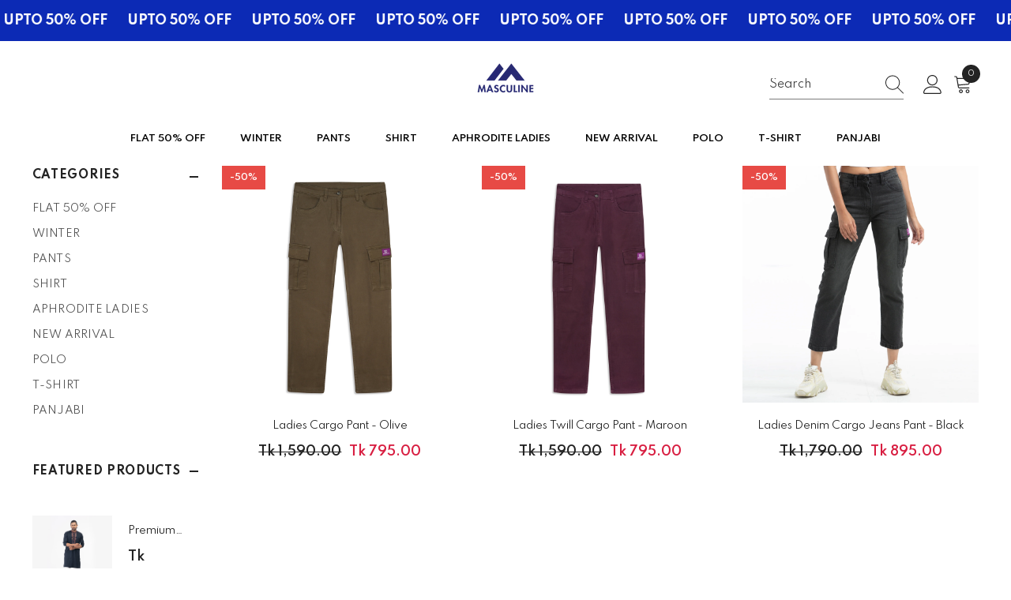

--- FILE ---
content_type: text/html; charset=utf-8
request_url: https://masculine.com.bd/collections/ladies-cargo-pants
body_size: 66377
content:
<!doctype html><html class="no-js" lang="en">
    <head>
      <!-- TikTok Pixel Code Start -->
<script>
!function (w, d, t) {
  w.TiktokAnalyticsObject=t;var ttq=w[t]=w[t]||[];ttq.methods=["page","track","identify","instances","debug","on","off","once","ready","alias","group","enableCookie","disableCookie","holdConsent","revokeConsent","grantConsent"],ttq.setAndDefer=function(t,e){t[e]=function(){t.push([e].concat(Array.prototype.slice.call(arguments,0)))}};for(var i=0;i<ttq.methods.length;i++)ttq.setAndDefer(ttq,ttq.methods[i]);ttq.instance=function(t){for(
var e=ttq._i[t]||[],n=0;n<ttq.methods.length;n++)ttq.setAndDefer(e,ttq.methods[n]);return e},ttq.load=function(e,n){var r="https://analytics.tiktok.com/i18n/pixel/events.js",o=n&&n.partner;ttq._i=ttq._i||{},ttq._i[e]=[],ttq._i[e]._u=r,ttq._t=ttq._t||{},ttq._t[e]=+new Date,ttq._o=ttq._o||{},ttq._o[e]=n||{};n=document.createElement("script")
;n.type="text/javascript",n.async=!0,n.src=r+"?sdkid="+e+"&lib="+t;e=document.getElementsByTagName("script")[0];e.parentNode.insertBefore(n,e)};


  ttq.load('D0D55NJC77U1QSDFK18G');
  ttq.page();
}(window, document, 'ttq');
</script>
<!-- TikTok Pixel Code End -->

 



<script>

// if(!window.jQuery){
//     var jqueryScript = document.createElement('script');
//     jqueryScript.setAttribute('src','https://ajax.googleapis.com/ajax/libs/jquery/3.6.0/jquery.min.js'); 
//     document.head.appendChild(jqueryScript); 
// }

__DL__jQueryinterval = setInterval(function(){
    // wait for jQuery to load & run script after jQuery has loaded
    if(window.jQuery){
        // search parameters
        getURLParams = function(name, url){
            if (!url) url = window.location.href;
            name = name.replace(/[\[\]]/g, "\\$&");
            var regex = new RegExp("[?&]" + name + "(=([^&#]*)|&|#|$)"),
            results = regex.exec(url);
            if (!results) return null;
            if (!results[2]) return '';
            return decodeURIComponent(results[2].replace(/\+/g, " "));
        };
        
        /**********************
        * DYNAMIC DEPENDENCIES
        ***********************/
        
        __DL__ = {
            dynamicCart: true,  // if cart is dynamic (meaning no refresh on cart add) set to true
            debug: false, // if true, console messages will be displayed
            cart: null,
            wishlist: null,
            removeCart: null
        };
        
        customBindings = {
            cartTriggers: [],
            viewCart: [],
            removeCartTrigger: [],
            cartVisableSelector: [],
            promoSubscriptionsSelectors: [],
            promoSuccess: [],
            ctaSelectors: [],
            newsletterSelectors: [],
            newsletterSuccess: [],
            searchPage: [],
            wishlistSelector: [],
            removeWishlist: [],
            wishlistPage: [],
            searchTermQuery: [getURLParams('q')], // replace var with correct query
        };
        
        /* DO NOT EDIT */
        defaultBindings = {
            cartTriggers: ['form[action="/cart/add"] [type="submit"],.add-to-cart,.cart-btn'],
            viewCart: ['form[action="/cart"],.my-cart,.trigger-cart,#mobileCart'],
            removeCartTrigger: ['[href*="/cart/change"]'],
            cartVisableSelector: ['.inlinecart.is-active,.inline-cart.is-active'],
            promoSubscriptionsSelectors: [],
            promoSuccess: [],
            ctaSelectors: [],
            newsletterSelectors: ['input.contact_email'],
            newsletterSuccess: ['.success_message'],
            searchPage: ['search'],
            wishlistSelector: [],
            removeWishlist: [],
            wishlistPage: []
        };
        
        // stitch bindings
        objectArray = customBindings;
        outputObject = __DL__;
        
        applyBindings = function(objectArray, outputObject){
            for (var x in objectArray) {  
                var key = x;
                var objs = objectArray[x]; 
                values = [];    
                if(objs.length > 0){    
                    values.push(objs);
                    if(key in outputObject){              
                        values.push(outputObject[key]); 
                        outputObject[key] = values.join(", "); 
                    }else{        
                        outputObject[key] = values.join(", ");
                    }   
                }  
            }
        };
        
        applyBindings(customBindings, __DL__);
        applyBindings(defaultBindings, __DL__);
        
        /**********************
        * PREREQUISITE LIBRARIES 
        ***********************/
        
        clearInterval(__DL__jQueryinterval);
        
        // jquery-cookies.js
        if(typeof $.cookie!==undefined){
            (function(a){if(typeof define==='function'&&define.amd){define(['jquery'],a)}else if(typeof exports==='object'){module.exports=a(require('jquery'))}else{a(jQuery)}}(function($){var g=/\+/g;function encode(s){return h.raw?s:encodeURIComponent(s)}function decode(s){return h.raw?s:decodeURIComponent(s)}function stringifyCookieValue(a){return encode(h.json?JSON.stringify(a):String(a))}function parseCookieValue(s){if(s.indexOf('"')===0){s=s.slice(1,-1).replace(/\\"/g,'"').replace(/\\\\/g,'\\')}try{s=decodeURIComponent(s.replace(g,' '));return h.json?JSON.parse(s):s}catch(e){}}function read(s,a){var b=h.raw?s:parseCookieValue(s);return $.isFunction(a)?a(b):b}var h=$.cookie=function(a,b,c){if(arguments.length>1&&!$.isFunction(b)){c=$.extend({},h.defaults,c);if(typeof c.expires==='number'){var d=c.expires,t=c.expires=new Date();t.setMilliseconds(t.getMilliseconds()+d*864e+5)}return(document.cookie=[encode(a),'=',stringifyCookieValue(b),c.expires?'; expires='+c.expires.toUTCString():'',c.path?'; path='+c.path:'',c.domain?'; domain='+c.domain:'',c.secure?'; secure':''].join(''))}var e=a?undefined:{},cookies=document.cookie?document.cookie.split('; '):[],i=0,l=cookies.length;for(;i<l;i++){var f=cookies[i].split('='),name=decode(f.shift()),cookie=f.join('=');if(a===name){e=read(cookie,b);break}if(!a&&(cookie=read(cookie))!==undefined){e[name]=cookie}}return e};h.defaults={};$.removeCookie=function(a,b){$.cookie(a,'',$.extend({},b,{expires:-1}));return!$.cookie(a)}}))}
        
        /**********************
        * Begin dataLayer Build 
        ***********************/
        
        window.dataLayer = window.dataLayer || [];  // init data layer if doesn't already exist

        var template = "collection"; 
        
        /**
        * Landing Page Cookie
        * 1. Detect if user just landed on the site
        * 2. Only fires if Page Title matches website */
        
        $.cookie.raw = true;
        if ($.cookie('landingPage') === undefined || $.cookie('landingPage').length === 0) {
            var landingPage = true;
            $.cookie('landingPage', unescape);
            $.removeCookie('landingPage', {path: '/'});
            $.cookie('landingPage', 'landed', {path: '/'});
        } else {
            var landingPage = false;
            $.cookie('landingPage', unescape);
            $.removeCookie('landingPage', {path: '/'});
            $.cookie('landingPage', 'refresh', {path: '/'});
        }
        if (__DL__.debug) {
            console.log('Landing Page: ' + landingPage);
        }
        
        /** 
        * Log State Cookie */
        
        
        var isLoggedIn = false;
        
        if (!isLoggedIn) {
            $.cookie('logState', unescape);
            $.removeCookie('logState', {path: '/'});
            $.cookie('logState', 'loggedOut', {path: '/'});
        } else {
            if ($.cookie('logState') === 'loggedOut' || $.cookie('logState') === undefined) {
                $.cookie('logState', unescape);
                $.removeCookie('logState', {path: '/'});
                $.cookie('logState', 'firstLog', {path: '/'});
            } else if ($.cookie('logState') === 'firstLog') {
                $.cookie('logState', unescape);
                $.removeCookie('logState', {path: '/'});
                $.cookie('logState', 'refresh', {path: '/'});
            }
        }
        
        if ($.cookie('logState') === 'firstLog') {
            var firstLog = true;
        } else {
            var firstLog = false;
        }
        
        /**********************
        * DATALAYER SECTIONS 
        ***********************/
        
        /**
        * DATALAYER: Landing Page
        * Fires any time a user first lands on the site. */
        
        if ($.cookie('landingPage') === 'landed') {
            dataLayer.push({
                'pageType': 'Landing',
                'event': 'first_time_visitor_skilluper'
            });
        }
        
        /** 
        * DATALAYER: Log State
        * 1. Determine if user is logged in or not.
        * 2. Return User specific data. */
        
        var logState = {
            
            
            'logState' : "Logged Out",
            
            
            'firstLog'      : firstLog,
            'customerEmail' : null,
            'timestamp'     : Date().replace(/\(.*?\)/g,''),  
            
            'customerType'       : 'New',
            'customerTypeNumber' :'1', 
            
            'shippingInfo' : {
                'fullName'  : null,
                'firstName' : null,
                'lastName'  : null,
                'address1'  : null,
                'address2'  : null,
                'street'    : null,
                'city'      : null,
                'province'  : null,
                'zip'       : null,
                'country'   : null,
                'phone'     : null,
            },
            'billingInfo' : {
                'fullName'  : null,
                'firstName' : null,
                'lastName'  : null,
                'address1'  : null,
                'address2'  : null,
                'street'    : null,
                'city'      : null,
                'province'  : null,
                'zip'       : null,
                'country'   : null,
                'phone'     : null,
            },
            'checkoutEmail' : null,
            'currency'      : "BDT",
            'pageType'      : 'Log State',
            'event'         : 'log_state_skilluper'
        }
        dataLayer.push(logState);
        /** 
        * DATALAYER: Homepage */
        
        if(document.location.pathname == "/"){
            dataLayer.push({
                'pageType' : 'Homepage',
                'event'    : 'homepage_skilluper',
                logState
            });
        }
      
        /** 
        * DATALAYER: 404 Pages
        * Fire on 404 Pages */
      	
        /** 
        * DATALAYER: Blog Articles
        * Fire on Blog Article Pages */
        
        
        /** DATALAYER: Product List Page (Collections, Category)
        * Fire on all product listing pages. */
        
            var ecommerce = {
                'items': [
                    {
                        'item_id'        : 8129388445924,                  
                        'item_variant'    : null,             
                        'item_name'      : "Ladies Cargo Pant - Olive",
                        'price'           : "795.00",
                        'item_brand'      : "Masculine",
                        'item_category'   : "pants",
                        'item_list_name'  : "Ladies Cargo pants",
                        'imageURL'        : "https://masculine.com.bd/cdn/shop/files/AprhroditeCargo-2.1_3713f1d2-74eb-4258-98e3-3427a4ca61c6_grande.jpg?v=1705383932", 
                        'productURL'      : 'https://masculine.com.bd/products/ladies-cargo-pant-olive',
                        'sku'             : null,
                    },
                    {
                        'item_id'        : 8129370980580,                  
                        'item_variant'    : null,             
                        'item_name'      : "Ladies Twill Cargo Pant - Maroon",
                        'price'           : "795.00",
                        'item_brand'      : "Masculine",
                        'item_category'   : "",
                        'item_list_name'  : "Ladies Cargo pants",
                        'imageURL'        : "https://masculine.com.bd/cdn/shop/files/AprhroditeCargo-1.1_grande.jpg?v=1705380102", 
                        'productURL'      : 'https://masculine.com.bd/products/ladies-twill-cargo-pant-maroon',
                        'sku'             : null,
                    },
                    {
                        'item_id'        : 8096046743780,                  
                        'item_variant'    : null,             
                        'item_name'      : "Ladies Denim Cargo Jeans Pant - Black",
                        'price'           : "895.00",
                        'item_brand'      : "Masculine",
                        'item_category'   : "",
                        'item_list_name'  : "Ladies Cargo pants",
                        'imageURL'        : "https://masculine.com.bd/cdn/shop/files/DenimCargo-1.1_10a5a726-ec7a-4af3-8885-62d4ff3807e0_grande.jpg?v=1701507060", 
                        'productURL'      : 'https://masculine.com.bd/products/ladies-denim-cargo-jeans-pant-black',
                        'sku'             : null,
                    },
                    ]
                };  
            dataLayer.push({
                'productList' : "Ladies Cargo pants",
                'pageType'    : 'Collection',
                'event'       : 'view_item_list_skilluper',
                ecommerce
            });
        
            
        /** DATALAYER: Product Page
        * Fire on all Product View pages. */
        
      
        /** DATALAYER: Cart View
        * Fire anytime a user views their cart (non-dynamic) */               
        
                
        /** DATALAYER: Checkout on Shopify Plus **/
        if(Shopify.Checkout){
            var ecommerce = {
                'transaction_id': 'null',
                'affiliation': "Masculine",
                'value': "",
                'tax': "",
                'shipping': "",
                'subtotal': "",
                'currency': null,
                
                'email': null,
                'items':[],
                };
            if(Shopify.Checkout.step){ 
                if(Shopify.Checkout.step.length > 0){
                    if (Shopify.Checkout.step === 'contact_information'){
                        dataLayer.push({
                            'event'    :'begin_checkout_skilluper',
                            'pageType' :'Customer Information',
                            'step': 1,
                        	ecommerce
                        });
                    }else if (Shopify.Checkout.step === 'shipping_method'){
                        dataLayer.push({
                            'event'    :'add_shipping_info_skilluper',
                            'pageType' :'Shipping Information',
                            ecommerce
                        });
                    }else if( Shopify.Checkout.step === "payment_method" ){
                        dataLayer.push({
                            'event'    :'add_payment_info_skilluper',
                            'pageType' :'Add Payment Info',
                        	ecommerce
                        });
                    }
                }
                            
                /** DATALAYER: Transaction */
                if(Shopify.Checkout.page == "thank_you"){
                    dataLayer.push({
                    'pageType' :'Transaction',
                    'event'    :'purchase_skilluper',
                    ecommerce
                    });
                }               
            }
        }
              
	    /** DOM Ready **/	
        $(document).ready(function() {
            /** DATALAYER: Search Results */
            var searchPage = new RegExp(__DL__.searchPage, "g");
            if(document.location.pathname.match(searchPage)){
                var ecommerce = {
                    items :[],
                };
                dataLayer.push({
                    'pageType'   : "Search",
                    'search_term' : __DL__.searchTermQuery,                                       
                    'event'      : "search_skilluper",
                    'item_list_name'  : null,
                    ecommerce
                });    
            }
            
            /** DATALAYER: Remove From Cart **/
            

            /** Google Tag Manager **/
            (function(w,d,s,l,i){w[l]=w[l]||[];w[l].push({'gtm.start':
            new Date().getTime(),event:'gtm.js'});var f=d.getElementsByTagName(s)[0],
            j=d.createElement(s),dl=l!='dataLayer'?'&l='+l:'';j.async=true;j.src=
            'https://www.googletagmanager.com/gtm.js?id='+i+dl;f.parentNode.insertBefore(j,f);
            })(window,document,'script','dataLayer','GTM-M4QSKT5');

        }); // document ready
    }
}, 500);
  
</script> 




 

 <script>
    "Linux x86_64" == navigator.platform &&
        ((YETT_BLACKLIST = [/moment/, /index.js/, /json2.min.js/, /global.js/, /booster-page-speed-optimizer.js/, /lazysizes.min.js/, /Sortable.min.js/, /judge/, /masculine/, /bing/, /secomapp/, /clarity/, /jsdelivr/, /klaviyo/, /google-analytics/, /stickycart-v1.js/, /lib.js/, /vendor.js/, /productessentials/, /googletagmanager/, /cdnhub/, /main/, /boomerang/, /facebook/, /storefront/, /google-analytics/, /pinimg/]),
        (function (t, e) {
            "object" == typeof exports && "undefined" != typeof module ? e(exports) : "function" == typeof define && define.amd ? define(["exports"], e) : e((t.yett = {}));
        })(this, function (t) {
            "use strict";
            var e = { blacklist: window.YETT_BLACKLIST, whitelist: window.YETT_WHITELIST },
                r = { blacklisted: [] },
                n = function (t, r) {
                    return (
                        t &&
                        (!r || "javascript/blocked" !== r) &&
                        (!e.blacklist ||
                            e.blacklist.some(function (e) {
                                return e.test(t);
                            })) &&
                        (!e.whitelist ||
                            e.whitelist.every(function (e) {
                                return !e.test(t);
                            }))
                    );
                },
                i = function (t) {
                    var r = t.getAttribute("src");
                    return (
                        (e.blacklist &&
                            e.blacklist.every(function (t) {
                                return !t.test(r);
                            })) ||
                        (e.whitelist &&
                            e.whitelist.some(function (t) {
                                return t.test(r);
                            }))
                    );
                },
                c = new MutationObserver(function (t) {
                    t.forEach(function (t) {
                        for (
                            var e = t.addedNodes,
                                i = function (t) {
                                    var i = e[t];
                                    if (1 === i.nodeType && "SCRIPT" === i.tagName) {
                                        var c = i.src,
                                            o = i.type;
                                        n(c, o) &&
                                            (r.blacklisted.push(i.cloneNode()),
                                            (i.type = "javascript/blocked"),
                                            i.addEventListener("beforescriptexecute", function t(e) {
                                                "javascript/blocked" === i.getAttribute("type") && e.preventDefault(), i.removeEventListener("beforescriptexecute", t);
                                            }),
                                            i.parentElement.removeChild(i));
                                    }
                                },
                                c = 0;
                            c < e.length;
                            c++
                        )
                            i(c);
                    });
                });
            c.observe(document.documentElement, { childList: !0, subtree: !0 });
            var o = document.createElement;
            document.createElement = function () {
                for (var t = arguments.length, e = Array(t), r = 0; r < t; r++) e[r] = arguments[r];
                if ("script" !== e[0].toLowerCase()) return o.bind(document).apply(void 0, e);
                var i = o.bind(document).apply(void 0, e),
                    c = i.setAttribute.bind(i);
                return (
                    Object.defineProperties(i, {
                        src: {
                            get: function () {
                                return i.getAttribute("src");
                            },
                            set: function (t) {
                                return n(t, i.type) && c("type", "javascript/blocked"), c("src", t), !0;
                            },
                        },
                        type: {
                            set: function (t) {
                                var e = n(i.src, i.type) ? "javascript/blocked" : t;
                                return c("type", e), !0;
                            },
                        },
                    }),
                    (i.setAttribute = function (t, e) {
                        "type" === t || "src" === t ? (i[t] = e) : HTMLScriptElement.prototype.setAttribute.call(i, t, e);
                    }),
                    i
                );
            };
            var a = function (t) {
                    if (Array.isArray(t)) {
                        for (var e = 0, r = Array(t.length); e < t.length; e++) r[e] = t[e];
                        return r;
                    }
                    return Array.from(t);
                },
                l = new RegExp("[|\\{}()[\\]^$+*?.]", "g");
            (t.unblock = function () {
                for (var t = arguments.length, n = Array(t), o = 0; o < t; o++) n[o] = arguments[o];
                n.length < 1
                    ? ((e.blacklist = []), (e.whitelist = []))
                    : (e.blacklist &&
                          (e.blacklist = e.blacklist.filter(function (t) {
                              return n.every(function (e) {
                                  return !t.test(e);
                              });
                          })),
                      e.whitelist &&
                          (e.whitelist = [].concat(
                              a(e.whitelist),
                              a(
                                  n
                                      .map(function (t) {
                                          var r = ".*" + t.replace(l, "\\$&") + ".*";
                                          return e.whitelist.find(function (t) {
                                              return t.toString() === r.toString();
                                          })
                                              ? null
                                              : new RegExp(r);
                                      })
                                      .filter(Boolean)
                              )
                          )));
                for (var s = document.querySelectorAll('script[type="javascript/blocked"]'), u = 0; u < s.length; u++) {
                    var p = s[u];
                    i(p) && ((p.type = "application/javascript"), r.blacklisted.push(p), p.parentElement.removeChild(p));
                }
                var d = 0;
                [].concat(a(r.blacklisted)).forEach(function (t, e) {
                    if (i(t)) {
                        var n = document.createElement("script");
                        n.setAttribute("src", t.src), n.setAttribute("type", "application/javascript"), document.head.appendChild(n), r.blacklisted.splice(e - d, 1), d++;
                    }
                }),
                    e.blacklist && e.blacklist.length < 1 && c.disconnect();
            }),
                Object.defineProperty(t, "__esModule", { value: !0 });
        }));
</script>
<meta charset="utf-8">
        <meta http-equiv="X-UA-Compatible" content="IE=edge">
        <meta name="viewport" content="width=device-width,initial-scale=1">
        <meta name="theme-color" content="">
        <link rel="canonical" href="https://masculine.com.bd/collections/ladies-cargo-pants">
        <link rel="canonical" href="https://masculine.com.bd/collections/ladies-cargo-pants" canonical-shop-url="https://masculine.com.bd/"><link rel="shortcut icon" href="//masculine.com.bd/cdn/shop/files/cropped-Group-22_120x_917d589b-77b4-4d75-9376-6cbe24f3c66f_32x32.png?v=1652438635" type="image/png"><link rel="preconnect" href="https://cdn.shopify.com" crossorigin>
        

<meta property="og:site_name" content="Masculine">
<meta property="og:url" content="https://masculine.com.bd/collections/ladies-cargo-pants">
<meta property="og:title" content="Ladies Cargo pants">
<meta property="og:type" content="product.group">
<meta property="og:description" content="MASCULINE offers men&#39;s casual wear in trendy designs in an affordable price. We aim to be one of the most trusted men&#39;s clothing wear brand in Bangladesh."><meta property="og:image" content="http://masculine.com.bd/cdn/shop/files/cropped-Group-22_120x_b626b360-87f7-4dee-b012-591cd71a886a.png?v=1643384991">
  <meta property="og:image:secure_url" content="https://masculine.com.bd/cdn/shop/files/cropped-Group-22_120x_b626b360-87f7-4dee-b012-591cd71a886a.png?v=1643384991">
  <meta property="og:image:width" content="120">
  <meta property="og:image:height" content="80"><meta name="twitter:card" content="summary_large_image">
<meta name="twitter:title" content="Ladies Cargo pants">
<meta name="twitter:description" content="MASCULINE offers men&#39;s casual wear in trendy designs in an affordable price. We aim to be one of the most trusted men&#39;s clothing wear brand in Bangladesh.">

        <script>window.performance && window.performance.mark && window.performance.mark('shopify.content_for_header.start');</script><meta name="google-site-verification" content="DBefywp_2RpGnwjPiLgG9IFkgRVz1WoqMndf_rdWWqE">
<meta name="google-site-verification" content="DBefywp_2RpGnwjPiLgG9IFkgRVz1WoqMndf_rdWWqE">
<meta id="shopify-digital-wallet" name="shopify-digital-wallet" content="/62440472804/digital_wallets/dialog">
<link rel="alternate" type="application/atom+xml" title="Feed" href="/collections/ladies-cargo-pants.atom" />
<link rel="alternate" type="application/json+oembed" href="https://masculine.com.bd/collections/ladies-cargo-pants.oembed">
<script async="async" src="/checkouts/internal/preloads.js?locale=en-BD"></script>
<script id="shopify-features" type="application/json">{"accessToken":"d65d2523e8caf0132dd728eeac2a6c92","betas":["rich-media-storefront-analytics"],"domain":"masculine.com.bd","predictiveSearch":true,"shopId":62440472804,"locale":"en"}</script>
<script>var Shopify = Shopify || {};
Shopify.shop = "masculinebangladesh.myshopify.com";
Shopify.locale = "en";
Shopify.currency = {"active":"BDT","rate":"1.0"};
Shopify.country = "BD";
Shopify.theme = {"name":"Masculine Latest ","id":136471052516,"schema_name":"Ella","schema_version":"6.4.2","theme_store_id":null,"role":"main"};
Shopify.theme.handle = "null";
Shopify.theme.style = {"id":null,"handle":null};
Shopify.cdnHost = "masculine.com.bd/cdn";
Shopify.routes = Shopify.routes || {};
Shopify.routes.root = "/";</script>
<script type="module">!function(o){(o.Shopify=o.Shopify||{}).modules=!0}(window);</script>
<script>!function(o){function n(){var o=[];function n(){o.push(Array.prototype.slice.apply(arguments))}return n.q=o,n}var t=o.Shopify=o.Shopify||{};t.loadFeatures=n(),t.autoloadFeatures=n()}(window);</script>
<script id="shop-js-analytics" type="application/json">{"pageType":"collection"}</script>
<script defer="defer" async type="module" src="//masculine.com.bd/cdn/shopifycloud/shop-js/modules/v2/client.init-shop-cart-sync_BT-GjEfc.en.esm.js"></script>
<script defer="defer" async type="module" src="//masculine.com.bd/cdn/shopifycloud/shop-js/modules/v2/chunk.common_D58fp_Oc.esm.js"></script>
<script defer="defer" async type="module" src="//masculine.com.bd/cdn/shopifycloud/shop-js/modules/v2/chunk.modal_xMitdFEc.esm.js"></script>
<script type="module">
  await import("//masculine.com.bd/cdn/shopifycloud/shop-js/modules/v2/client.init-shop-cart-sync_BT-GjEfc.en.esm.js");
await import("//masculine.com.bd/cdn/shopifycloud/shop-js/modules/v2/chunk.common_D58fp_Oc.esm.js");
await import("//masculine.com.bd/cdn/shopifycloud/shop-js/modules/v2/chunk.modal_xMitdFEc.esm.js");

  window.Shopify.SignInWithShop?.initShopCartSync?.({"fedCMEnabled":true,"windoidEnabled":true});

</script>
<script>(function() {
  var isLoaded = false;
  function asyncLoad() {
    if (isLoaded) return;
    isLoaded = true;
    var urls = ["\/\/cdn.secomapp.com\/promotionpopup\/cdn\/allshops\/masculinebangladesh\/1657222525.js?shop=masculinebangladesh.myshopify.com","https:\/\/disco-static.productessentials.app\/main.js?shop=masculinebangladesh.myshopify.com","https:\/\/masculine.com.bd\/apps\/giraffly-trust\/trust-worker-d493c1f19441ddaca09f74b1f5dd1d09a583302a.js?v=20230530194822\u0026shop=masculinebangladesh.myshopify.com","\/\/cdn.shopify.com\/proxy\/0245fb8424ca99108c87f04bfb7edc87c2d9a3e371ce90348883e93d6ab95272\/shopify-script-tags.s3.eu-west-1.amazonaws.com\/smartseo\/instantpage.js?shop=masculinebangladesh.myshopify.com\u0026sp-cache-control=cHVibGljLCBtYXgtYWdlPTkwMA","https:\/\/loox.io\/widget\/rYFoQd8ous\/loox.1719143473541.js?shop=masculinebangladesh.myshopify.com","https:\/\/static.klaviyo.com\/onsite\/js\/YnAcPr\/klaviyo.js?company_id=YnAcPr\u0026shop=masculinebangladesh.myshopify.com"];
    for (var i = 0; i < urls.length; i++) {
      var s = document.createElement('script');
      s.type = 'text/javascript';
      s.async = true;
      s.src = urls[i];
      var x = document.getElementsByTagName('script')[0];
      x.parentNode.insertBefore(s, x);
    }
  };
  if(window.attachEvent) {
    window.attachEvent('onload', asyncLoad);
  } else {
    window.addEventListener('load', asyncLoad, false);
  }
})();</script>
<script id="__st">var __st={"a":62440472804,"offset":21600,"reqid":"d694dbd1-f84a-4e0c-95ad-0551d106e105-1769211427","pageurl":"masculine.com.bd\/collections\/ladies-cargo-pants","u":"e1d141f37a12","p":"collection","rtyp":"collection","rid":421380686052};</script>
<script>window.ShopifyPaypalV4VisibilityTracking = true;</script>
<script id="captcha-bootstrap">!function(){'use strict';const t='contact',e='account',n='new_comment',o=[[t,t],['blogs',n],['comments',n],[t,'customer']],c=[[e,'customer_login'],[e,'guest_login'],[e,'recover_customer_password'],[e,'create_customer']],r=t=>t.map((([t,e])=>`form[action*='/${t}']:not([data-nocaptcha='true']) input[name='form_type'][value='${e}']`)).join(','),a=t=>()=>t?[...document.querySelectorAll(t)].map((t=>t.form)):[];function s(){const t=[...o],e=r(t);return a(e)}const i='password',u='form_key',d=['recaptcha-v3-token','g-recaptcha-response','h-captcha-response',i],f=()=>{try{return window.sessionStorage}catch{return}},m='__shopify_v',_=t=>t.elements[u];function p(t,e,n=!1){try{const o=window.sessionStorage,c=JSON.parse(o.getItem(e)),{data:r}=function(t){const{data:e,action:n}=t;return t[m]||n?{data:e,action:n}:{data:t,action:n}}(c);for(const[e,n]of Object.entries(r))t.elements[e]&&(t.elements[e].value=n);n&&o.removeItem(e)}catch(o){console.error('form repopulation failed',{error:o})}}const l='form_type',E='cptcha';function T(t){t.dataset[E]=!0}const w=window,h=w.document,L='Shopify',v='ce_forms',y='captcha';let A=!1;((t,e)=>{const n=(g='f06e6c50-85a8-45c8-87d0-21a2b65856fe',I='https://cdn.shopify.com/shopifycloud/storefront-forms-hcaptcha/ce_storefront_forms_captcha_hcaptcha.v1.5.2.iife.js',D={infoText:'Protected by hCaptcha',privacyText:'Privacy',termsText:'Terms'},(t,e,n)=>{const o=w[L][v],c=o.bindForm;if(c)return c(t,g,e,D).then(n);var r;o.q.push([[t,g,e,D],n]),r=I,A||(h.body.append(Object.assign(h.createElement('script'),{id:'captcha-provider',async:!0,src:r})),A=!0)});var g,I,D;w[L]=w[L]||{},w[L][v]=w[L][v]||{},w[L][v].q=[],w[L][y]=w[L][y]||{},w[L][y].protect=function(t,e){n(t,void 0,e),T(t)},Object.freeze(w[L][y]),function(t,e,n,w,h,L){const[v,y,A,g]=function(t,e,n){const i=e?o:[],u=t?c:[],d=[...i,...u],f=r(d),m=r(i),_=r(d.filter((([t,e])=>n.includes(e))));return[a(f),a(m),a(_),s()]}(w,h,L),I=t=>{const e=t.target;return e instanceof HTMLFormElement?e:e&&e.form},D=t=>v().includes(t);t.addEventListener('submit',(t=>{const e=I(t);if(!e)return;const n=D(e)&&!e.dataset.hcaptchaBound&&!e.dataset.recaptchaBound,o=_(e),c=g().includes(e)&&(!o||!o.value);(n||c)&&t.preventDefault(),c&&!n&&(function(t){try{if(!f())return;!function(t){const e=f();if(!e)return;const n=_(t);if(!n)return;const o=n.value;o&&e.removeItem(o)}(t);const e=Array.from(Array(32),(()=>Math.random().toString(36)[2])).join('');!function(t,e){_(t)||t.append(Object.assign(document.createElement('input'),{type:'hidden',name:u})),t.elements[u].value=e}(t,e),function(t,e){const n=f();if(!n)return;const o=[...t.querySelectorAll(`input[type='${i}']`)].map((({name:t})=>t)),c=[...d,...o],r={};for(const[a,s]of new FormData(t).entries())c.includes(a)||(r[a]=s);n.setItem(e,JSON.stringify({[m]:1,action:t.action,data:r}))}(t,e)}catch(e){console.error('failed to persist form',e)}}(e),e.submit())}));const S=(t,e)=>{t&&!t.dataset[E]&&(n(t,e.some((e=>e===t))),T(t))};for(const o of['focusin','change'])t.addEventListener(o,(t=>{const e=I(t);D(e)&&S(e,y())}));const B=e.get('form_key'),M=e.get(l),P=B&&M;t.addEventListener('DOMContentLoaded',(()=>{const t=y();if(P)for(const e of t)e.elements[l].value===M&&p(e,B);[...new Set([...A(),...v().filter((t=>'true'===t.dataset.shopifyCaptcha))])].forEach((e=>S(e,t)))}))}(h,new URLSearchParams(w.location.search),n,t,e,['guest_login'])})(!0,!0)}();</script>
<script integrity="sha256-4kQ18oKyAcykRKYeNunJcIwy7WH5gtpwJnB7kiuLZ1E=" data-source-attribution="shopify.loadfeatures" defer="defer" src="//masculine.com.bd/cdn/shopifycloud/storefront/assets/storefront/load_feature-a0a9edcb.js" crossorigin="anonymous"></script>
<script data-source-attribution="shopify.dynamic_checkout.dynamic.init">var Shopify=Shopify||{};Shopify.PaymentButton=Shopify.PaymentButton||{isStorefrontPortableWallets:!0,init:function(){window.Shopify.PaymentButton.init=function(){};var t=document.createElement("script");t.src="https://masculine.com.bd/cdn/shopifycloud/portable-wallets/latest/portable-wallets.en.js",t.type="module",document.head.appendChild(t)}};
</script>
<script data-source-attribution="shopify.dynamic_checkout.buyer_consent">
  function portableWalletsHideBuyerConsent(e){var t=document.getElementById("shopify-buyer-consent"),n=document.getElementById("shopify-subscription-policy-button");t&&n&&(t.classList.add("hidden"),t.setAttribute("aria-hidden","true"),n.removeEventListener("click",e))}function portableWalletsShowBuyerConsent(e){var t=document.getElementById("shopify-buyer-consent"),n=document.getElementById("shopify-subscription-policy-button");t&&n&&(t.classList.remove("hidden"),t.removeAttribute("aria-hidden"),n.addEventListener("click",e))}window.Shopify?.PaymentButton&&(window.Shopify.PaymentButton.hideBuyerConsent=portableWalletsHideBuyerConsent,window.Shopify.PaymentButton.showBuyerConsent=portableWalletsShowBuyerConsent);
</script>
<script data-source-attribution="shopify.dynamic_checkout.cart.bootstrap">document.addEventListener("DOMContentLoaded",(function(){function t(){return document.querySelector("shopify-accelerated-checkout-cart, shopify-accelerated-checkout")}if(t())Shopify.PaymentButton.init();else{new MutationObserver((function(e,n){t()&&(Shopify.PaymentButton.init(),n.disconnect())})).observe(document.body,{childList:!0,subtree:!0})}}));
</script>
<script id="sections-script" data-sections="header-05" defer="defer" src="//masculine.com.bd/cdn/shop/t/27/compiled_assets/scripts.js?v=2206"></script>
<script>window.performance && window.performance.mark && window.performance.mark('shopify.content_for_header.end');</script>

        <style>
    @import url('https://fonts.googleapis.com/css?family=Spartan:300,300i,400,400i,500,500i,600,600i,700,700i,800,800i&display=swap');
                

          
                    
          
    

    :root {
        /* Settings Body */
        
            --font-body-family: Spartan;
        
        --font-body-size: 14px;
        --font-body-weight: 400;
        --body-line-height: 24px;
        --body-letter-spacing: 0;

        /* Settings Heading */
        
            --font-heading-family: Spartan;
        
        --font-heading-size: 24px;
        --font-heading-weight: 600;
        --font-heading-style: normal;
        --heading-line-height: 24px;
        --heading-letter-spacing: 0;
        --heading-text-transform: uppercase;
        --heading-border-height: 1px;

        /* Settings Navigation */
        /* Menu Lv1 */
        
            --font-menu-lv1-family: Spartan;
        
        --font-menu-lv1-size: 12px;
        --font-menu-lv1-weight: 600;
        --menu-lv1-line-height: 24px;
        --menu-lv1-letter-spacing: 0;
        --menu-lv1-text-transform: uppercase;

        /* Menu Lv2 */
        
            --font-menu-lv2-family: Spartan;
        
        --font-menu-lv2-size: 13px;
        --font-menu-lv2-weight: 400;
        --menu-lv2-line-height: 24px;
        --menu-lv2-letter-spacing: 0;
        --menu-lv2-text-transform: capitalize;

        /* Menu Lv3 */
        
            --font-menu-lv3-family: Spartan;
        
        --font-menu-lv3-size: 13px;
        --font-menu-lv3-weight: 400;
        --menu-lv3-line-height: 24px;
        --menu-lv3-letter-spacing: 0;
        --menu-lv3-text-transform: capitalize;

        /* Mega Menu Lv2 */
        
            --font-mega-menu-lv2-family: Spartan;
        
        --font-mega-menu-lv2-size: 12px;
        --font-mega-menu-lv2-weight: 500;
        --font-mega-menu-lv2-style: normal;
        --mega-menu-lv2-line-height: 22px;
        --mega-menu-lv2-letter-spacing: 0;
        --mega-menu-lv2-text-transform: uppercase;

        /* Mega Menu Lv3 */
        
            --font-mega-menu-lv3-family: Spartan;
        
        --font-mega-menu-lv3-size: 13px;
        --font-mega-menu-lv3-weight: 400;
        --mega-menu-lv3-line-height: 24px;
        --mega-menu-lv3-letter-spacing: 0;
        --mega-menu-lv3-text-transform: capitalize;

        /* Product Card Title */--product-title-font: Spartan;--product-title-font-size : 13px;
        --product-title-font-weight : 400;
        --product-title-line-height: 28px;
        --product-title-letter-spacing: 0;
        --product-title-line-text : 1;
        --product-title-text-transform : capitalize;
        --product-title-margin-bottom: 8px;

        /* Product Card Vendor */--product-vendor-font: Spartan;--product-vendor-font-size : 11px;
        --product-vendor-font-weight : 600;
        --product-vendor-font-style : normal;
        --product-vendor-line-height: 24px;
        --product-vendor-letter-spacing: 0;
        --product-vendor-text-transform : uppercase;
        --product-vendor-margin-bottom: 1px;

        /* Product Card Price */--product-price-font: Spartan;--product-price-font-size : 16px;
        --product-price-font-weight : 600;
        --product-price-line-height: 22px;
        --product-price-letter-spacing: 0;
        --product-price-margin-top: 0px;
        --product-price-margin-bottom: 13px;

        /* Product Card Badge */--badge-font: Spartan;--badge-font-size : 11px;
        --badge-font-weight : 600;
        --badge-text-transform : uppercase;
        --badge-letter-spacing: 0;
        --badge-line-height: 30px;
        --badge-border-radius: 0px;
        --badge-padding-top: 0px;
        --badge-padding-bottom: 0px;
        --badge-padding-left-right: 10px;
        --badge-postion-top: 0px;
        --badge-postion-left-right: 0px;

        /* Product Quickview */
        --product-quickview-font-size : 12px;
        --product-quickview-line-height: 23px;
        --product-quickview-border-radius: 1px;
        --product-quickview-padding-top: 0px;
        --product-quickview-padding-bottom: 0px;
        --product-quickview-padding-left-right: 7px;
        --product-quickview-sold-out-product: #e95144;--product-quickview-box-shadow: none;/* Blog Card Tile */--blog-title-font: Spartan;--blog-title-font-size : 18px;
        --blog-title-font-weight : 700;
        --blog-title-line-height: 36px;
        --blog-title-letter-spacing: 0;
        --blog-title-text-transform : capitalize;

        /* Blog Card Info (Date, Author) */--blog-info-font: Spartan;--blog-info-font-size : 12px;
        --blog-info-font-weight : 400;
        --blog-info-line-height: 22px;
        --blog-info-letter-spacing: 0;
        --blog-info-text-transform : none;

        /* Button 1 */--btn-1-font-family: Spartan;--btn-1-font-size: 14px;
        --btn-1-font-weight: 500;
        --btn-1-text-transform: uppercase;
        --btn-1-line-height: 26px;
        --btn-1-letter-spacing: 0;
        --btn-1-text-align: center;
        --btn-1-border-radius: 0px;
        --btn-1-border-width: 1px;
        --btn-1-border-style: solid;
        --btn-1-padding-top: 12px;
        --btn-1-padding-bottom: 10px;
        --btn-1-horizontal-length: 0px;
        --btn-1-vertical-length: 0px;
        --btn-1-blur-radius: 0px;
        --btn-1-spread: 0px;
        
        
        
        
            --btn-1-inset: ;
        

        /* Button 2 */--btn-2-font-family: Spartan;--btn-2-font-size: 16px;
        --btn-2-font-weight: 700;
        --btn-2-text-transform: uppercase;
        --btn-2-line-height: 24px;
        --btn-2-letter-spacing: .05em;
        --btn-2-text-align: center;
        --btn-2-border-radius: 0px;
        --btn-2-border-width: 1px;
        --btn-2-border-style: solid;
        --btn-2-padding-top: 20px;
        --btn-2-padding-bottom: 20px;
        --btn-2-horizontal-length: 0px;
        --btn-2-vertical-length: 0px;
        --btn-2-blur-radius: 0px;
        --btn-2-spread: 0px;
        
        
        
        
            --btn-2-inset: ;
        

        /* Button 3 */--btn-3-font-family: Spartan;--btn-3-font-size: 16px;
        --btn-3-font-weight: 500;
        --btn-3-text-transform: uppercase;
        --btn-3-line-height: 24px;
        --btn-3-letter-spacing: 0;
        --btn-3-text-align: center;
        --btn-3-border-radius: 0px;
        --btn-3-border-width: 1px;
        --btn-3-border-style: solid;
        --btn-3-padding-top: 13px;
        --btn-3-padding-bottom: 11px;
        --btn-3-horizontal-length: 0px;
        --btn-3-vertical-length: 3px;
        --btn-3-blur-radius: 7px;
        --btn-3-spread: 0px;
        
        
          --btn-3-all-bg-opacity: rgba(255, 255, 255, 0.2);
        
        
          --btn-3-all-bg-opacity-hover: rgba(0, 0, 0, 0.2);
        

        
            --btn-3-inset: inset;
        

        /* Footer Heading */--footer-heading-font-family: Spartan;--footer-heading-font-size : 16px;
        --footer-heading-font-weight : 500;
        --footer-heading-line-height : 18px;
        --footer-heading-letter-spacing : 0;
        --footer-heading-text-transform : uppercase;

        /* Footer Link */--footer-link-font-family: Spartan;--footer-link-font-size : 14px;
        --footer-link-font-weight : 400;
        --footer-link-line-height : 44px;
        --footer-link-letter-spacing : 0;
        --footer-link-text-transform : capitalize;

        /* Page Title */
        
            --font-page-title-family: Spartan;
        
        --font-page-title-size: 24px;
        --font-page-title-weight: 400;
        --font-page-title-style: normal;
        --page-title-line-height: 20px;
        --page-title-letter-spacing: .02em;
        --page-title-text-transform: uppercase;

        /* Font Product Tab Title */
        --font-tab-type-1: Spartan;
        --font-tab-type-2: Spartan;

        /* Text Size */
        --text-size-font-size : 10px;
        --text-size-font-weight : 400;
        --text-size-line-height : 22px;
        --text-size-letter-spacing : 0;
        --text-size-text-transform : uppercase;
        --text-size-color : #787878;

        /* Font Weight */
        --font-weight-normal: 400;
        --font-weight-medium: 500;
        --font-weight-semibold: 600;
        --font-weight-bold: 700;
        --font-weight-bolder: 800;
        --font-weight-black: 900;

        /* Radio Button */
        --form-label-checkbox-before-bg: #fff;
        --form-label-checkbox-before-border: #cecece;
        --form-label-checkbox-before-bg-checked: #000;

        /* Conatiner */
        --header-custom-width-container: 1400px;
        --body-custom-width-container: 1800px;
        --footer-custom-width-container: 1900px;

        /* Layout Boxed */
        --color-background-layout-boxed: rgba(0,0,0,0);/* Arrow */
        --position-horizontal-slick-arrow: 0;

        /* General Color*/
        --color-text: #232323;
        --color-text2: #969696;
        --color-global: #232323;
        --color-white: #FFFFFF;
        --color-grey: #868686;
        --color-black: #202020;
        --color-base-text-rgb: 35, 35, 35;
        --color-base-text2-rgb: 150, 150, 150;
        --color-background: #ffffff;
        --color-background-rgb: 255, 255, 255;
        --color-background-overylay: rgba(255, 255, 255, 0.9);
        --color-base-accent-text: ;
        --color-base-accent-1: ;
        --color-base-accent-2: ;
        --color-link: #232323;
        --color-link-hover: #232323;
        --color-error: #D93333;
        --color-error-bg: #FCEEEE;
        --color-success: #5A5A5A;
        --color-success-bg: #DFF0D8;
        --color-info: #202020;
        --color-info-bg: #FFF2DD;
        --color-link-underline: rgba(35, 35, 35, 0.5);

        --color-breadcrumb: #999999;
        --colors-breadcrumb-hover: #232323;
        --colors-breadcrumb-active: #999999;

        --border-global: #e6e6e6;
        --bg-global: #fafafa;

        --bg-planceholder: #fafafa;

        --color-warning: #fff;
        --bg-warning: #e0b252;

        --color-background-10 : #e9e9e9;
        --color-background-20 : #d3d3d3;
        --color-background-30 : #bdbdbd;
        --color-background-50 : #919191;
        --color-background-global : #919191;

        /* Arrow Color */
        --arrow-color: #000000;
        --arrow-background-color: #fff;
        --arrow-border-color: #ffffff;
        --arrow-color-hover: #ffffff;
        --arrow-background-color-hover: #232323;
        --arrow-border-color-hover: #232323;

        --arrow-width: 35px;
        --arrow-height: 35px;
        --arrow-size: 55px;
        --arrow-size-icon: 22px;
        --arrow-border-radius: 50%;
        --arrow-border-width: 1px;

        /* Pagination Color */
        --pagination-item-color: #3c3c3c;
        --pagination-item-color-active: #3c3c3c;
        --pagination-item-bg-color: 
        #fff;
        --pagination-item-bg-color-active: #fff;
        --pagination-item-border-color: #fff;
        --pagination-item-border-color-active: #3c3c3c;

        --pagination-arrow-color: #3c3c3c;
        --pagination-arrow-color-active: #3c3c3c;
        --pagination-arrow-bg-color: #fff;
        --pagination-arrow-bg-color-active: #fff;
        --pagination-arrow-border-color: #fff;
        --pagination-arrow-border-color-active: #fff;

        /* Dots Color */
        --dots-color: #707979;
        --dots-border-color: #707979;
        --dots-color-active: #ffffff;
        --dots-border-color-active: #505656;
        --dots-style2-background-opacity: #00000050;
        --dots-width: 12px;
        --dots-height: 12px;

        /* Button Color */
        --btn-1-color: #FFFFFF;
        --btn-1-bg: #000080;
        --btn-1-border: #202020;
        --btn-1-color-hover: #000080;
        --btn-1-bg-hover: #ffffff;
        --btn-1-border-hover: #000080;

        --btn-2-color: #ffffff;
        --btn-2-bg: #000080;
        --btn-2-border: #000080;
        --btn-2-color-hover: #FFFFFF;
        --btn-2-bg-hover: #202020;
        --btn-2-border-hover: #202020;

        --btn-3-color: #FFFFFF;
        --btn-3-bg: #e9514b;
        --btn-3-border: #e9514b;
        --btn-3-color-hover: #ffffff;
        --btn-3-bg-hover: #e9514b;
        --btn-3-border-hover: #e9514b;

        --anchor-transition: all ease .3s;
        --bg-white: #ffffff;
        --bg-black: #000000;
        --bg-grey: #808080;
        --icon: var(--color-text);
        --text-cart: #3c3c3c;
        --duration-short: 100ms;
        --duration-default: 350ms;
        --duration-long: 500ms;

        --form-input-bg: #ffffff;
        --form-input-border: #c7c7c7;
        --form-input-color: #232323;;
        --form-input-placeholder: #868686;
        --form-label: #232323;

        --new-badge-color: #232323;
        --new-badge-bg: #ffffff;
        --sale-badge-color: #ffffff;
        --sale-badge-bg: #e74a45;
        --sold-out-badge-color: #808080;
        --sold-out-badge-bg: #ffffff;
        --custom-badge-color: #ffffff;
        --custom-badge-bg: #232323;
        --bundle-badge-color: #ffffff;
        --bundle-badge-bg: #232323;
        
        --product-title-color : #202020;
        --product-title-color-hover : #202020;
        --product-vendor-color : #202020;
        --product-price-color : #202020;
        --product-sale-price-color : #d81e41;
        --product-compare-price-color : #808080;
        --product-review-full-color : #000000;
        --product-review-empty-color : #cccccc;
        --product-swatch-border : #cbcbcb;
        --product-swatch-border-active : #232323;
        --product-swatch-width : 40px;
        --product-swatch-height : 40px;
        --product-swatch-border-radius : 0px;
        --product-swatch-color-width : 40px;
        --product-swatch-color-height : 40px;
        --product-swatch-color-border-radius : 20px;
        --product-wishlist-color : #000000;
        --product-wishlist-bg : #fff;
        --product-wishlist-border : transparent;
        --product-wishlist-color-added : #0e0e0e;
        --product-wishlist-bg-added : #ffe5e5;
        --product-wishlist-border-added : transparent;
        --product-compare-color : #000000;
        --product-compare-bg : #FFFFFF;
        --product-compare-color-added : #D12442;
        --product-compare-bg-added : #FFFFFF;
        --product-hot-stock-text-color : #d62828;
        --product-quick-view-color : #0b0335;
        --product-cart-image-fit : contain;
        --product-title-variant-font-size: 16px;

        
          --product-quick-view-bg : #ffffff;
        
        --product-quick-view-bg-above-button: rgba(255, 255, 255, 0.7);
        --product-quick-view-color-hover : #0b0335;
        --product-quick-view-bg-hover : #ffffff;

        --product-action-color : #202020;       
        --product-action-bg : #ffffff;
        --product-action-border : #808080;
        --product-action-color-hover : #202020;
        --product-action-bg-hover : #f5f5f5;
        --product-action-border-hover : #ededed;

        /* Multilevel Category Filter */
        --color-label-multiLevel-categories: #232323;
        --bg-label-multiLevel-categories: #fff;
        --color-button-multiLevel-categories: #fff;
        --bg-button-multiLevel-categories: #ff8b21;
        --border-button-multiLevel-categories: #ff736b;
        --hover-color-button-multiLevel-categories: #fff;
        --hover-bg-button-multiLevel-categories: #ff8b21;--cart-item-bg : #ffffff;
            --cart-item-border : #e8e8e8;
            --cart-item-border-width : 1px;
            --cart-item-border-style : solid;

        --w-product-swatch-custom: 30px;
        --h-product-swatch-custom: 30px;
        --w-product-swatch-custom-mb: 20px;
        --h-product-swatch-custom-mb: 20px;
        --font-size-product-swatch-more: 12px;

        --swatch-border : #cbcbcb;
        --swatch-border-active : #232323;

        --variant-size: #000080;
        --variant-size-border: #000080;
        --variant-size-bg: #000080;
        --variant-size-hover: #000080;
        --variant-size-border-hover: #000080;
        --variant-size-bg-hover: #000080;

        --variant-bg : #000080;
        --variant-color : #ffffff;
        --variant-bg-active : #ffffff;
        --variant-color-active : #232323;

        /* Font Size Text Social */
        --fontsize-text-social: 12px;
        
        /* Sidebar Animation */
        --page-content-distance: 64px;
        --sidebar-content-distance: 40px;
        --button-transition-ease: cubic-bezier(.25,.46,.45,.94);

        /* Loading Spinner Color */
        --spinner-top-color: #fc0;
        --spinner-right-color: #4dd4c6;
        --spinner-bottom-color: #f00;
        --spinner-left-color: #f6f6f6;

        /* Product Card Marquee */
        --product-marquee-background-color: ;
        --product-marquee-text-color: #FFFFFF;
        --product-marquee-text-size: 14px;
        --product-marquee-text-mobile-size: 14px;
        --product-marquee-text-weight: 400;
        --product-marquee-text-transform: none;
        --product-marquee-text-style: italic;
        --product-marquee-speed: ;  
        --product-marquee-line-height: calc(var(--product-marquee-text-mobile-size) * 1.5);
    }
</style>
        <link href="//masculine.com.bd/cdn/shop/t/27/assets/base.css?v=152137900748989097161678545563" rel="stylesheet" type="text/css" media="all" />
<link href="//masculine.com.bd/cdn/shop/t/27/assets/animated.css?v=126396381318837220781678545560" rel="stylesheet" type="text/css" media="all" />
<link href="//masculine.com.bd/cdn/shop/t/27/assets/component-card.css?v=54695358327955652591678545577" rel="stylesheet" type="text/css" media="all" />
<link href="//masculine.com.bd/cdn/shop/t/27/assets/component-loading-overlay.css?v=170491267859233445071678545601" rel="stylesheet" type="text/css" media="all" />
<link href="//masculine.com.bd/cdn/shop/t/27/assets/component-loading-banner.css?v=167051128757171055331678545601" rel="stylesheet" type="text/css" media="all" />
<link href="//masculine.com.bd/cdn/shop/t/27/assets/component-quick-cart.css?v=126996619163600602561678545618" rel="stylesheet" type="text/css" media="all" />
<link rel="stylesheet" href="//masculine.com.bd/cdn/shop/t/27/assets/vendor.css?v=164616260963476715651678545674" media="print" onload="this.media='all'">
<noscript><link href="//masculine.com.bd/cdn/shop/t/27/assets/vendor.css?v=164616260963476715651678545674" rel="stylesheet" type="text/css" media="all" /></noscript>


<link rel="stylesheet" href="//masculine.com.bd/cdn/shop/t/27/assets/component-product-form.css?v=78655431092073622881678545613" media="print" onload="this.media='all'">
	<link rel="stylesheet" href="//masculine.com.bd/cdn/shop/t/27/assets/component-review.css?v=100129706126506303331678545622" media="print" onload="this.media='all'">
	<link rel="stylesheet" href="//masculine.com.bd/cdn/shop/t/27/assets/component-price.css?v=139205013722916111901678545611" media="print" onload="this.media='all'">
	<link rel="stylesheet" href="//masculine.com.bd/cdn/shop/t/27/assets/component-badge.css?v=20633729062276667811678545569" media="print" onload="this.media='all'">
	<link rel="stylesheet" href="//masculine.com.bd/cdn/shop/t/27/assets/component-rte.css?v=74468535300400368301678545623" media="print" onload="this.media='all'">
	<link rel="stylesheet" href="//masculine.com.bd/cdn/shop/t/27/assets/component-share.css?v=151802252019812543761678545625" media="print" onload="this.media='all'"><link rel="stylesheet" href="//masculine.com.bd/cdn/shop/t/27/assets/component-newsletter.css?v=54058530822278129331678545608" media="print" onload="this.media='all'">
<link rel="stylesheet" href="//masculine.com.bd/cdn/shop/t/27/assets/component-slider.css?v=37888473738646685221678545627" media="print" onload="this.media='all'">
<link rel="stylesheet" href="//masculine.com.bd/cdn/shop/t/27/assets/component-list-social.css?v=102044711114163579551678545600" media="print" onload="this.media='all'"><noscript><link href="//masculine.com.bd/cdn/shop/t/27/assets/component-product-form.css?v=78655431092073622881678545613" rel="stylesheet" type="text/css" media="all" /></noscript>
	<noscript><link href="//masculine.com.bd/cdn/shop/t/27/assets/component-review.css?v=100129706126506303331678545622" rel="stylesheet" type="text/css" media="all" /></noscript>
	<noscript><link href="//masculine.com.bd/cdn/shop/t/27/assets/component-price.css?v=139205013722916111901678545611" rel="stylesheet" type="text/css" media="all" /></noscript>
	<noscript><link href="//masculine.com.bd/cdn/shop/t/27/assets/component-badge.css?v=20633729062276667811678545569" rel="stylesheet" type="text/css" media="all" /></noscript>
	<noscript><link href="//masculine.com.bd/cdn/shop/t/27/assets/component-rte.css?v=74468535300400368301678545623" rel="stylesheet" type="text/css" media="all" /></noscript>
	<noscript><link href="//masculine.com.bd/cdn/shop/t/27/assets/component-share.css?v=151802252019812543761678545625" rel="stylesheet" type="text/css" media="all" /></noscript><link rel="stylesheet" href="//masculine.com.bd/cdn/shop/t/27/assets/component-predictive-search.css?v=50559763183045526481678545610" media="print" onload="this.media='all'"><noscript><link href="//masculine.com.bd/cdn/shop/t/27/assets/component-newsletter.css?v=54058530822278129331678545608" rel="stylesheet" type="text/css" media="all" /></noscript>
<noscript><link href="//masculine.com.bd/cdn/shop/t/27/assets/component-slider.css?v=37888473738646685221678545627" rel="stylesheet" type="text/css" media="all" /></noscript>
<noscript><link href="//masculine.com.bd/cdn/shop/t/27/assets/component-list-social.css?v=102044711114163579551678545600" rel="stylesheet" type="text/css" media="all" /></noscript>
        <script src="//masculine.com.bd/cdn/shop/t/27/assets/vendor.js?v=50823196851932006391678545674" type="text/javascript"></script>
<script src="//masculine.com.bd/cdn/shop/t/27/assets/global.js?v=79286703038954127541678545641" type="text/javascript"></script>
<script src="//masculine.com.bd/cdn/shop/t/27/assets/lazysizes.min.js?v=122719776364282065531678545658" type="text/javascript"></script>
<script src="//masculine.com.bd/cdn/shop/t/27/assets/predictive-search.js?v=31478391494289611481678545661" defer="defer"></script>

<script>
    window.lazySizesConfig = window.lazySizesConfig || {};
    lazySizesConfig.loadMode = 1;
    window.lazySizesConfig.init = false;
    lazySizes.init();

    window.rtl_slick = false;
    window.mobile_menu = 'default';
    window.money_format = 'Tk {{amount}}';
    window.shop_currency = 'BDT';
    window.show_multiple_currencies = false;
    window.routes = {
        root: '',
        cart: '/cart',
        cart_add_url: '/cart/add',
        cart_change_url: '/cart/change',
        cart_update_url: '/cart/update',
        collection_all: '/collections/all',
        predictive_search_url: '/search/suggest',
        search_url: '/search'
    }; 
    window.button_load_more = {
        default: `Show more`,
        loading: `Loading...`,
        view_all: `View All Collection`,
        no_more: `No More Product`
    };
    window.after_add_to_cart = {
        type: 'quick_cart',
        message: `is added to your shopping cart.`
    };
    window.quick_shop = {
        show: false,
        see_details: `View Full Details`,
    };
    window.quick_cart = {
        show: true
    };
    window.cartStrings = {
        error: `There was an error while updating your cart. Please try again.`,
        quantityError: `You can only add [quantity] of this item to your cart.`,
        addProductOutQuantity: `You can only add [maxQuantity] of this product to your cart`,
        addProductOutQuantity2: `The quantity of this product is insufficient.`,
        cartErrorMessage: `Translation missing: en.sections.cart.cart_quantity_error_prefix`,
        soldoutText: `sold out`,
        alreadyText: `all`,
    };
    window.variantStrings = {
        addToCart: `Add to cart`,
        addingToCart: `Adding to cart...`,
        addedToCart: `Added to cart`,
        submit: `Submit`,
        soldOut: `Sold out`,
        unavailable: `Unavailable`,
        soldOut_message: `This variant is sold out!`,
        unavailable_message: `This variant is unavailable!`,
        addToCart_message: `You must select at least one products to add!`,
        select: `Select Options`,
        preOrder: `Pre-Order`,
        add: `Add`
    };
    window.inventory_text = {
        hotStock: `Hurry up! only [inventory] left`,
        hotStock2: `Please hurry! Only [inventory] left in stock`,
        warningQuantity: `Maximum quantity: [inventory]`,
        inStock: `In Stock`,
        outOfStock: `Out Of Stock`,
        manyInStock: `Many In Stock`,
        show_options: `Show Variants`,
        hide_options: `Hide Variants`,
        adding : `Adding`,
        thank_you : `Thank You`,
        add_more : `Add More`,
        cart_feedback : `Added`
    };
    
    
        window.notify_me = {
            show: false
        };
    
    
    window.compare = {
        show: false,
        add: `Add To Compare`,
        added: `Added To Compare`,
        message: `You must select at least two products to compare!`
    };
    window.wishlist = {
        show: false,
        add: `Add to wishlist`,
        added: `Added to wishlist`,
        empty: `No product is added to your wishlist`,
        continue_shopping: `Continue Shopping`
    };
    window.pagination = {
        style: 2,
        next: `Next`,
        prev: `Prev`
    }
    window.review = {
        show: false,
        show_quick_view: false
    };
    window.countdown = {
        text: `Limited-Time Offers, End in:`,
        day: `D`,
        hour: `H`,
        min: `M`,
        sec: `S`,
        day_2: `Days`,
        hour_2: `Hours`,
        min_2: `Mins`,
        sec_2: `Secs`,
        days: `Days`,
        hours: `Hours`,
        mins: `Mins`,
        secs: `Secs`,
        d: `d`,
        h: `h`,
        m: `m`,
        s: `s`
    };
    window.customer_view = {
        text: `[number] customers are viewing this product`
    };

    
        window.arrows = {
            icon_next: `<button type="button" class="slick-next" aria-label="Next"><svg xmlns="http://www.w3.org/2000/svg" viewBox="0 0 24 24"><path d="M 7.75 1.34375 L 6.25 2.65625 L 14.65625 12 L 6.25 21.34375 L 7.75 22.65625 L 16.75 12.65625 L 17.34375 12 L 16.75 11.34375 Z"></path></svg></button>`,
            icon_prev: `<button type="button" class="slick-prev" aria-label="Previous"><svg xmlns="http://www.w3.org/2000/svg" viewBox="0 0 24 24"><path d="M 7.75 1.34375 L 6.25 2.65625 L 14.65625 12 L 6.25 21.34375 L 7.75 22.65625 L 16.75 12.65625 L 17.34375 12 L 16.75 11.34375 Z"></path></svg></button>`
        }
    

    window.dynamic_browser_title = {
        show: false,
        text: ''
    };
    
    window.show_more_btn_text = {
        show_more: `Show More`,
        show_less: `Show Less`,
        show_all: `Show All`,
    };

    function getCookie(cname) {
        let name = cname + "=";
        let decodedCookie = decodeURIComponent(document.cookie);
        let ca = decodedCookie.split(';');
        for(let i = 0; i <ca.length; i++) {
          let c = ca[i];
          while (c.charAt(0) == ' ') {
            c = c.substring(1);
          }
          if (c.indexOf(name) == 0) {
            return c.substring(name.length, c.length);
          }
        }
        return "";
    }
    
    const cookieAnnouncemenClosed = getCookie('announcement');
    window.announcementClosed = cookieAnnouncemenClosed === 'closed'
</script>

        <script>document.documentElement.className = document.documentElement.className.replace('no-js', 'js');</script>













    

    

    
  
   <!-- Google Tag Manager -->
<script>(function(w,d,s,l,i){w[l]=w[l]||[];w[l].push({'gtm.start':
new Date().getTime(),event:'gtm.js'});var f=d.getElementsByTagName(s)[0],
j=d.createElement(s),dl=l!='dataLayer'?'&l='+l:'';j.async=true;j.src=
'https://www.googletagmanager.com/gtm.js?id='+i+dl;f.parentNode.insertBefore(j,f);
})(window,document,'script','dataLayer','GTM-M4QSKT5');</script>
<!-- End Google Tag Manager -->

      <script type="text/javascript">
    (function(c,l,a,r,i,t,y){
        c[a]=c[a]||function(){(c[a].q=c[a].q||[]).push(arguments)};
        t=l.createElement(r);t.async=1;t.src="https://www.clarity.ms/tag/"+i;
        y=l.getElementsByTagName(r)[0];y.parentNode.insertBefore(t,y);
    })(window, document, "clarity", "script", "3xxvkqdwnp");
</script>
<!-- BEGIN app block: shopify://apps/webrex-ai-seo-optimizer/blocks/webrexSeoEmbed/b26797ad-bb4d-48f5-8ef3-7c561521049c -->










  <!-- BEGIN app snippet: breadcrumb -->
<script type="application/ld+json" class="ws_schema">{"@context": "https://schema.org","@type": "BreadcrumbList","@id": "https://masculine.com.bd/collections/ladies-cargo-pants#breadcrumbs","itemListElement": [{"@type": "ListItem","position": 1,"name": "Masculine","item": "https://masculine.com.bd"},{"@type": "ListItem","position": 2,"name": "Ladies Cargo pants","item": "https://masculine.com.bd/collections/ladies-cargo-pants"}]}</script><!-- END app snippet -->











  



<!-- BEGIN app snippet: metaTags -->


<!-- END app snippet -->

<!-- END app block --><!-- BEGIN app block: shopify://apps/ta-labels-badges/blocks/bss-pl-config-data/91bfe765-b604-49a1-805e-3599fa600b24 --><script
    id='bss-pl-config-data'
>
	let TAE_StoreId = "19665";
	if (typeof BSS_PL == 'undefined' || TAE_StoreId !== "") {
  		var BSS_PL = {};
		BSS_PL.storeId = 19665;
		BSS_PL.currentPlan = "free";
		BSS_PL.apiServerProduction = "https://product-labels-pro.bsscommerce.com";
		BSS_PL.publicAccessToken = null;
		BSS_PL.customerTags = "null";
		BSS_PL.customerId = "null";
		BSS_PL.storeIdCustomOld = 10678;
		BSS_PL.storeIdOldWIthPriority = 12200;
		BSS_PL.storeIdOptimizeAppendLabel = null
		BSS_PL.optimizeCodeIds = null; 
		BSS_PL.extendedFeatureIds = null;
		BSS_PL.integration = {"laiReview":{"status":0,"config":[]}};
		BSS_PL.settingsData  = {};
		BSS_PL.configProductMetafields = null;
		BSS_PL.configVariantMetafields = null;
		
		BSS_PL.configData = [].concat();

		
		BSS_PL.configDataBanner = [].concat();

		
		BSS_PL.configDataPopup = [].concat();

		
		BSS_PL.configDataLabelGroup = [].concat();
		
		
		BSS_PL.collectionID = ``;
		BSS_PL.collectionHandle = ``;
		BSS_PL.collectionTitle = ``;

		
		BSS_PL.conditionConfigData = [].concat();
	}
</script>




<style>
    
    

</style>

<script>
    function bssLoadScripts(src, callback, isDefer = false) {
        const scriptTag = document.createElement('script');
        document.head.appendChild(scriptTag);
        scriptTag.src = src;
        if (isDefer) {
            scriptTag.defer = true;
        } else {
            scriptTag.async = true;
        }
        if (callback) {
            scriptTag.addEventListener('load', function () {
                callback();
            });
        }
    }
    const scriptUrls = [
        "https://cdn.shopify.com/extensions/019be8bb-88c4-73a4-949e-2dc4fcfa6131/product-label-560/assets/bss-pl-init-helper.js",
        "https://cdn.shopify.com/extensions/019be8bb-88c4-73a4-949e-2dc4fcfa6131/product-label-560/assets/bss-pl-init-config-run-scripts.js",
    ];
    Promise.all(scriptUrls.map((script) => new Promise((resolve) => bssLoadScripts(script, resolve)))).then((res) => {
        console.log('BSS scripts loaded');
        window.bssScriptsLoaded = true;
    });

	function bssInitScripts() {
		if (BSS_PL.configData.length) {
			const enabledFeature = [
				{ type: 1, script: "https://cdn.shopify.com/extensions/019be8bb-88c4-73a4-949e-2dc4fcfa6131/product-label-560/assets/bss-pl-init-for-label.js" },
				{ type: 2, badge: [0, 7, 8], script: "https://cdn.shopify.com/extensions/019be8bb-88c4-73a4-949e-2dc4fcfa6131/product-label-560/assets/bss-pl-init-for-badge-product-name.js" },
				{ type: 2, badge: [1, 11], script: "https://cdn.shopify.com/extensions/019be8bb-88c4-73a4-949e-2dc4fcfa6131/product-label-560/assets/bss-pl-init-for-badge-product-image.js" },
				{ type: 2, badge: 2, script: "https://cdn.shopify.com/extensions/019be8bb-88c4-73a4-949e-2dc4fcfa6131/product-label-560/assets/bss-pl-init-for-badge-custom-selector.js" },
				{ type: 2, badge: [3, 9, 10], script: "https://cdn.shopify.com/extensions/019be8bb-88c4-73a4-949e-2dc4fcfa6131/product-label-560/assets/bss-pl-init-for-badge-price.js" },
				{ type: 2, badge: 4, script: "https://cdn.shopify.com/extensions/019be8bb-88c4-73a4-949e-2dc4fcfa6131/product-label-560/assets/bss-pl-init-for-badge-add-to-cart-btn.js" },
				{ type: 2, badge: 5, script: "https://cdn.shopify.com/extensions/019be8bb-88c4-73a4-949e-2dc4fcfa6131/product-label-560/assets/bss-pl-init-for-badge-quantity-box.js" },
				{ type: 2, badge: 6, script: "https://cdn.shopify.com/extensions/019be8bb-88c4-73a4-949e-2dc4fcfa6131/product-label-560/assets/bss-pl-init-for-badge-buy-it-now-btn.js" }
			]
				.filter(({ type, badge }) => BSS_PL.configData.some(item => item.label_type === type && (badge === undefined || (Array.isArray(badge) ? badge.includes(item.badge_type) : item.badge_type === badge))) || (type === 1 && BSS_PL.configDataLabelGroup && BSS_PL.configDataLabelGroup.length))
				.map(({ script }) => script);
				
            enabledFeature.forEach((src) => bssLoadScripts(src));

            if (enabledFeature.length) {
                const src = "https://cdn.shopify.com/extensions/019be8bb-88c4-73a4-949e-2dc4fcfa6131/product-label-560/assets/bss-product-label-js.js";
                bssLoadScripts(src);
            }
        }

        if (BSS_PL.configDataBanner && BSS_PL.configDataBanner.length) {
            const src = "https://cdn.shopify.com/extensions/019be8bb-88c4-73a4-949e-2dc4fcfa6131/product-label-560/assets/bss-product-label-banner.js";
            bssLoadScripts(src);
        }

        if (BSS_PL.configDataPopup && BSS_PL.configDataPopup.length) {
            const src = "https://cdn.shopify.com/extensions/019be8bb-88c4-73a4-949e-2dc4fcfa6131/product-label-560/assets/bss-product-label-popup.js";
            bssLoadScripts(src);
        }

        if (window.location.search.includes('bss-pl-custom-selector')) {
            const src = "https://cdn.shopify.com/extensions/019be8bb-88c4-73a4-949e-2dc4fcfa6131/product-label-560/assets/bss-product-label-custom-position.js";
            bssLoadScripts(src, null, true);
        }
    }
    bssInitScripts();
</script>


<!-- END app block --><!-- BEGIN app block: shopify://apps/judge-me-reviews/blocks/judgeme_core/61ccd3b1-a9f2-4160-9fe9-4fec8413e5d8 --><!-- Start of Judge.me Core -->






<link rel="dns-prefetch" href="https://cdnwidget.judge.me">
<link rel="dns-prefetch" href="https://cdn.judge.me">
<link rel="dns-prefetch" href="https://cdn1.judge.me">
<link rel="dns-prefetch" href="https://api.judge.me">

<script data-cfasync='false' class='jdgm-settings-script'>window.jdgmSettings={"pagination":5,"disable_web_reviews":false,"badge_no_review_text":"No reviews","badge_n_reviews_text":"{{ n }} review/reviews","hide_badge_preview_if_no_reviews":true,"badge_hide_text":false,"enforce_center_preview_badge":false,"widget_title":"Customer Reviews","widget_open_form_text":"Write a review","widget_close_form_text":"Cancel review","widget_refresh_page_text":"Refresh page","widget_summary_text":"Based on {{ number_of_reviews }} review/reviews","widget_no_review_text":"Be the first to write a review","widget_name_field_text":"Display name","widget_verified_name_field_text":"Verified Name (public)","widget_name_placeholder_text":"Display name","widget_required_field_error_text":"This field is required.","widget_email_field_text":"Email address","widget_verified_email_field_text":"Verified Email (private, can not be edited)","widget_email_placeholder_text":"Your email address","widget_email_field_error_text":"Please enter a valid email address.","widget_rating_field_text":"Rating","widget_review_title_field_text":"Review Title","widget_review_title_placeholder_text":"Give your review a title","widget_review_body_field_text":"Review content","widget_review_body_placeholder_text":"Start writing here...","widget_pictures_field_text":"Picture/Video (optional)","widget_submit_review_text":"Submit Review","widget_submit_verified_review_text":"Submit Verified Review","widget_submit_success_msg_with_auto_publish":"Thank you! Please refresh the page in a few moments to see your review. You can remove or edit your review by logging into \u003ca href='https://judge.me/login' target='_blank' rel='nofollow noopener'\u003eJudge.me\u003c/a\u003e","widget_submit_success_msg_no_auto_publish":"Thank you! Your review will be published as soon as it is approved by the shop admin. You can remove or edit your review by logging into \u003ca href='https://judge.me/login' target='_blank' rel='nofollow noopener'\u003eJudge.me\u003c/a\u003e","widget_show_default_reviews_out_of_total_text":"Showing {{ n_reviews_shown }} out of {{ n_reviews }} reviews.","widget_show_all_link_text":"Show all","widget_show_less_link_text":"Show less","widget_author_said_text":"{{ reviewer_name }} said:","widget_days_text":"{{ n }} days ago","widget_weeks_text":"{{ n }} week/weeks ago","widget_months_text":"{{ n }} month/months ago","widget_years_text":"{{ n }} year/years ago","widget_yesterday_text":"Yesterday","widget_today_text":"Today","widget_replied_text":"\u003e\u003e {{ shop_name }} replied:","widget_read_more_text":"Read more","widget_reviewer_name_as_initial":"","widget_rating_filter_color":"#fbcd0a","widget_rating_filter_see_all_text":"See all reviews","widget_sorting_most_recent_text":"Most Recent","widget_sorting_highest_rating_text":"Highest Rating","widget_sorting_lowest_rating_text":"Lowest Rating","widget_sorting_with_pictures_text":"Only Pictures","widget_sorting_most_helpful_text":"Most Helpful","widget_open_question_form_text":"Ask a question","widget_reviews_subtab_text":"Reviews","widget_questions_subtab_text":"Questions","widget_question_label_text":"Question","widget_answer_label_text":"Answer","widget_question_placeholder_text":"Write your question here","widget_submit_question_text":"Submit Question","widget_question_submit_success_text":"Thank you for your question! We will notify you once it gets answered.","verified_badge_text":"Verified","verified_badge_bg_color":"","verified_badge_text_color":"","verified_badge_placement":"left-of-reviewer-name","widget_review_max_height":"","widget_hide_border":false,"widget_social_share":false,"widget_thumb":false,"widget_review_location_show":false,"widget_location_format":"","all_reviews_include_out_of_store_products":true,"all_reviews_out_of_store_text":"(out of store)","all_reviews_pagination":100,"all_reviews_product_name_prefix_text":"about","enable_review_pictures":true,"enable_question_anwser":false,"widget_theme":"default","review_date_format":"mm/dd/yyyy","default_sort_method":"most-recent","widget_product_reviews_subtab_text":"Product Reviews","widget_shop_reviews_subtab_text":"Shop Reviews","widget_other_products_reviews_text":"Reviews for other products","widget_store_reviews_subtab_text":"Store reviews","widget_no_store_reviews_text":"This store hasn't received any reviews yet","widget_web_restriction_product_reviews_text":"This product hasn't received any reviews yet","widget_no_items_text":"No items found","widget_show_more_text":"Show more","widget_write_a_store_review_text":"Write a Store Review","widget_other_languages_heading":"Reviews in Other Languages","widget_translate_review_text":"Translate review to {{ language }}","widget_translating_review_text":"Translating...","widget_show_original_translation_text":"Show original ({{ language }})","widget_translate_review_failed_text":"Review couldn't be translated.","widget_translate_review_retry_text":"Retry","widget_translate_review_try_again_later_text":"Try again later","show_product_url_for_grouped_product":false,"widget_sorting_pictures_first_text":"Pictures First","show_pictures_on_all_rev_page_mobile":false,"show_pictures_on_all_rev_page_desktop":false,"floating_tab_hide_mobile_install_preference":false,"floating_tab_button_name":"★ Reviews","floating_tab_title":"Let customers speak for us","floating_tab_button_color":"","floating_tab_button_background_color":"","floating_tab_url":"","floating_tab_url_enabled":false,"floating_tab_tab_style":"text","all_reviews_text_badge_text":"Customers rate us {{ shop.metafields.judgeme.all_reviews_rating | round: 1 }}/5 based on {{ shop.metafields.judgeme.all_reviews_count }} reviews.","all_reviews_text_badge_text_branded_style":"{{ shop.metafields.judgeme.all_reviews_rating | round: 1 }} out of 5 stars based on {{ shop.metafields.judgeme.all_reviews_count }} reviews","is_all_reviews_text_badge_a_link":false,"show_stars_for_all_reviews_text_badge":false,"all_reviews_text_badge_url":"","all_reviews_text_style":"text","all_reviews_text_color_style":"judgeme_brand_color","all_reviews_text_color":"#108474","all_reviews_text_show_jm_brand":true,"featured_carousel_show_header":true,"featured_carousel_title":"Let customers speak for us","testimonials_carousel_title":"Customers are saying","videos_carousel_title":"Real customer stories","cards_carousel_title":"Customers are saying","featured_carousel_count_text":"from {{ n }} reviews","featured_carousel_add_link_to_all_reviews_page":false,"featured_carousel_url":"","featured_carousel_show_images":true,"featured_carousel_autoslide_interval":5,"featured_carousel_arrows_on_the_sides":false,"featured_carousel_height":250,"featured_carousel_width":80,"featured_carousel_image_size":0,"featured_carousel_image_height":250,"featured_carousel_arrow_color":"#eeeeee","verified_count_badge_style":"vintage","verified_count_badge_orientation":"horizontal","verified_count_badge_color_style":"judgeme_brand_color","verified_count_badge_color":"#108474","is_verified_count_badge_a_link":false,"verified_count_badge_url":"","verified_count_badge_show_jm_brand":true,"widget_rating_preset_default":5,"widget_first_sub_tab":"product-reviews","widget_show_histogram":true,"widget_histogram_use_custom_color":false,"widget_pagination_use_custom_color":false,"widget_star_use_custom_color":false,"widget_verified_badge_use_custom_color":false,"widget_write_review_use_custom_color":false,"picture_reminder_submit_button":"Upload Pictures","enable_review_videos":false,"mute_video_by_default":false,"widget_sorting_videos_first_text":"Videos First","widget_review_pending_text":"Pending","featured_carousel_items_for_large_screen":3,"social_share_options_order":"Facebook,Twitter","remove_microdata_snippet":true,"disable_json_ld":false,"enable_json_ld_products":false,"preview_badge_show_question_text":false,"preview_badge_no_question_text":"No questions","preview_badge_n_question_text":"{{ number_of_questions }} question/questions","qa_badge_show_icon":false,"qa_badge_position":"same-row","remove_judgeme_branding":false,"widget_add_search_bar":false,"widget_search_bar_placeholder":"Search","widget_sorting_verified_only_text":"Verified only","featured_carousel_theme":"default","featured_carousel_show_rating":true,"featured_carousel_show_title":true,"featured_carousel_show_body":true,"featured_carousel_show_date":false,"featured_carousel_show_reviewer":true,"featured_carousel_show_product":false,"featured_carousel_header_background_color":"#108474","featured_carousel_header_text_color":"#ffffff","featured_carousel_name_product_separator":"reviewed","featured_carousel_full_star_background":"#108474","featured_carousel_empty_star_background":"#dadada","featured_carousel_vertical_theme_background":"#f9fafb","featured_carousel_verified_badge_enable":true,"featured_carousel_verified_badge_color":"#108474","featured_carousel_border_style":"round","featured_carousel_review_line_length_limit":3,"featured_carousel_more_reviews_button_text":"Read more reviews","featured_carousel_view_product_button_text":"View product","all_reviews_page_load_reviews_on":"scroll","all_reviews_page_load_more_text":"Load More Reviews","disable_fb_tab_reviews":false,"enable_ajax_cdn_cache":false,"widget_advanced_speed_features":5,"widget_public_name_text":"displayed publicly like","default_reviewer_name":"John Smith","default_reviewer_name_has_non_latin":true,"widget_reviewer_anonymous":"Anonymous","medals_widget_title":"Judge.me Review Medals","medals_widget_background_color":"#f9fafb","medals_widget_position":"footer_all_pages","medals_widget_border_color":"#f9fafb","medals_widget_verified_text_position":"left","medals_widget_use_monochromatic_version":false,"medals_widget_elements_color":"#108474","show_reviewer_avatar":true,"widget_invalid_yt_video_url_error_text":"Not a YouTube video URL","widget_max_length_field_error_text":"Please enter no more than {0} characters.","widget_show_country_flag":false,"widget_show_collected_via_shop_app":true,"widget_verified_by_shop_badge_style":"light","widget_verified_by_shop_text":"Verified by Shop","widget_show_photo_gallery":false,"widget_load_with_code_splitting":true,"widget_ugc_install_preference":false,"widget_ugc_title":"Made by us, Shared by you","widget_ugc_subtitle":"Tag us to see your picture featured in our page","widget_ugc_arrows_color":"#ffffff","widget_ugc_primary_button_text":"Buy Now","widget_ugc_primary_button_background_color":"#108474","widget_ugc_primary_button_text_color":"#ffffff","widget_ugc_primary_button_border_width":"0","widget_ugc_primary_button_border_style":"none","widget_ugc_primary_button_border_color":"#108474","widget_ugc_primary_button_border_radius":"25","widget_ugc_secondary_button_text":"Load More","widget_ugc_secondary_button_background_color":"#ffffff","widget_ugc_secondary_button_text_color":"#108474","widget_ugc_secondary_button_border_width":"2","widget_ugc_secondary_button_border_style":"solid","widget_ugc_secondary_button_border_color":"#108474","widget_ugc_secondary_button_border_radius":"25","widget_ugc_reviews_button_text":"View Reviews","widget_ugc_reviews_button_background_color":"#ffffff","widget_ugc_reviews_button_text_color":"#108474","widget_ugc_reviews_button_border_width":"2","widget_ugc_reviews_button_border_style":"solid","widget_ugc_reviews_button_border_color":"#108474","widget_ugc_reviews_button_border_radius":"25","widget_ugc_reviews_button_link_to":"judgeme-reviews-page","widget_ugc_show_post_date":true,"widget_ugc_max_width":"800","widget_rating_metafield_value_type":true,"widget_primary_color":"#108474","widget_enable_secondary_color":false,"widget_secondary_color":"#edf5f5","widget_summary_average_rating_text":"{{ average_rating }} out of 5","widget_media_grid_title":"Customer photos \u0026 videos","widget_media_grid_see_more_text":"See more","widget_round_style":false,"widget_show_product_medals":true,"widget_verified_by_judgeme_text":"Verified by Judge.me","widget_show_store_medals":true,"widget_verified_by_judgeme_text_in_store_medals":"Verified by Judge.me","widget_media_field_exceed_quantity_message":"Sorry, we can only accept {{ max_media }} for one review.","widget_media_field_exceed_limit_message":"{{ file_name }} is too large, please select a {{ media_type }} less than {{ size_limit }}MB.","widget_review_submitted_text":"Review Submitted!","widget_question_submitted_text":"Question Submitted!","widget_close_form_text_question":"Cancel","widget_write_your_answer_here_text":"Write your answer here","widget_enabled_branded_link":true,"widget_show_collected_by_judgeme":true,"widget_reviewer_name_color":"","widget_write_review_text_color":"","widget_write_review_bg_color":"","widget_collected_by_judgeme_text":"collected by Judge.me","widget_pagination_type":"standard","widget_load_more_text":"Load More","widget_load_more_color":"#108474","widget_full_review_text":"Full Review","widget_read_more_reviews_text":"Read More Reviews","widget_read_questions_text":"Read Questions","widget_questions_and_answers_text":"Questions \u0026 Answers","widget_verified_by_text":"Verified by","widget_verified_text":"Verified","widget_number_of_reviews_text":"{{ number_of_reviews }} reviews","widget_back_button_text":"Back","widget_next_button_text":"Next","widget_custom_forms_filter_button":"Filters","custom_forms_style":"horizontal","widget_show_review_information":false,"how_reviews_are_collected":"How reviews are collected?","widget_show_review_keywords":false,"widget_gdpr_statement":"How we use your data: We'll only contact you about the review you left, and only if necessary. By submitting your review, you agree to Judge.me's \u003ca href='https://judge.me/terms' target='_blank' rel='nofollow noopener'\u003eterms\u003c/a\u003e, \u003ca href='https://judge.me/privacy' target='_blank' rel='nofollow noopener'\u003eprivacy\u003c/a\u003e and \u003ca href='https://judge.me/content-policy' target='_blank' rel='nofollow noopener'\u003econtent\u003c/a\u003e policies.","widget_multilingual_sorting_enabled":false,"widget_translate_review_content_enabled":false,"widget_translate_review_content_method":"manual","popup_widget_review_selection":"automatically_with_pictures","popup_widget_round_border_style":true,"popup_widget_show_title":true,"popup_widget_show_body":true,"popup_widget_show_reviewer":false,"popup_widget_show_product":true,"popup_widget_show_pictures":true,"popup_widget_use_review_picture":true,"popup_widget_show_on_home_page":true,"popup_widget_show_on_product_page":true,"popup_widget_show_on_collection_page":true,"popup_widget_show_on_cart_page":true,"popup_widget_position":"bottom_left","popup_widget_first_review_delay":5,"popup_widget_duration":5,"popup_widget_interval":5,"popup_widget_review_count":5,"popup_widget_hide_on_mobile":true,"review_snippet_widget_round_border_style":true,"review_snippet_widget_card_color":"#FFFFFF","review_snippet_widget_slider_arrows_background_color":"#FFFFFF","review_snippet_widget_slider_arrows_color":"#000000","review_snippet_widget_star_color":"#108474","show_product_variant":false,"all_reviews_product_variant_label_text":"Variant: ","widget_show_verified_branding":true,"widget_ai_summary_title":"Customers say","widget_ai_summary_disclaimer":"AI-powered review summary based on recent customer reviews","widget_show_ai_summary":false,"widget_show_ai_summary_bg":false,"widget_show_review_title_input":true,"redirect_reviewers_invited_via_email":"review_widget","request_store_review_after_product_review":false,"request_review_other_products_in_order":false,"review_form_color_scheme":"default","review_form_corner_style":"square","review_form_star_color":{},"review_form_text_color":"#333333","review_form_background_color":"#ffffff","review_form_field_background_color":"#fafafa","review_form_button_color":{},"review_form_button_text_color":"#ffffff","review_form_modal_overlay_color":"#000000","review_content_screen_title_text":"How would you rate this product?","review_content_introduction_text":"We would love it if you would share a bit about your experience.","store_review_form_title_text":"How would you rate this store?","store_review_form_introduction_text":"We would love it if you would share a bit about your experience.","show_review_guidance_text":true,"one_star_review_guidance_text":"Poor","five_star_review_guidance_text":"Great","customer_information_screen_title_text":"About you","customer_information_introduction_text":"Please tell us more about you.","custom_questions_screen_title_text":"Your experience in more detail","custom_questions_introduction_text":"Here are a few questions to help us understand more about your experience.","review_submitted_screen_title_text":"Thanks for your review!","review_submitted_screen_thank_you_text":"We are processing it and it will appear on the store soon.","review_submitted_screen_email_verification_text":"Please confirm your email by clicking the link we just sent you. This helps us keep reviews authentic.","review_submitted_request_store_review_text":"Would you like to share your experience of shopping with us?","review_submitted_review_other_products_text":"Would you like to review these products?","store_review_screen_title_text":"Would you like to share your experience of shopping with us?","store_review_introduction_text":"We value your feedback and use it to improve. Please share any thoughts or suggestions you have.","reviewer_media_screen_title_picture_text":"Share a picture","reviewer_media_introduction_picture_text":"Upload a photo to support your review.","reviewer_media_screen_title_video_text":"Share a video","reviewer_media_introduction_video_text":"Upload a video to support your review.","reviewer_media_screen_title_picture_or_video_text":"Share a picture or video","reviewer_media_introduction_picture_or_video_text":"Upload a photo or video to support your review.","reviewer_media_youtube_url_text":"Paste your Youtube URL here","advanced_settings_next_step_button_text":"Next","advanced_settings_close_review_button_text":"Close","modal_write_review_flow":false,"write_review_flow_required_text":"Required","write_review_flow_privacy_message_text":"We respect your privacy.","write_review_flow_anonymous_text":"Post review as anonymous","write_review_flow_visibility_text":"This won't be visible to other customers.","write_review_flow_multiple_selection_help_text":"Select as many as you like","write_review_flow_single_selection_help_text":"Select one option","write_review_flow_required_field_error_text":"This field is required","write_review_flow_invalid_email_error_text":"Please enter a valid email address","write_review_flow_max_length_error_text":"Max. {{ max_length }} characters.","write_review_flow_media_upload_text":"\u003cb\u003eClick to upload\u003c/b\u003e or drag and drop","write_review_flow_gdpr_statement":"We'll only contact you about your review if necessary. By submitting your review, you agree to our \u003ca href='https://judge.me/terms' target='_blank' rel='nofollow noopener'\u003eterms and conditions\u003c/a\u003e and \u003ca href='https://judge.me/privacy' target='_blank' rel='nofollow noopener'\u003eprivacy policy\u003c/a\u003e.","rating_only_reviews_enabled":false,"show_negative_reviews_help_screen":false,"new_review_flow_help_screen_rating_threshold":3,"negative_review_resolution_screen_title_text":"Tell us more","negative_review_resolution_text":"Your experience matters to us. If there were issues with your purchase, we're here to help. Feel free to reach out to us, we'd love the opportunity to make things right.","negative_review_resolution_button_text":"Contact us","negative_review_resolution_proceed_with_review_text":"Leave a review","negative_review_resolution_subject":"Issue with purchase from {{ shop_name }}.{{ order_name }}","preview_badge_collection_page_install_status":false,"widget_review_custom_css":"","preview_badge_custom_css":"","preview_badge_stars_count":"5-stars","featured_carousel_custom_css":"","floating_tab_custom_css":"","all_reviews_widget_custom_css":"","medals_widget_custom_css":"","verified_badge_custom_css":"","all_reviews_text_custom_css":"","transparency_badges_collected_via_store_invite":false,"transparency_badges_from_another_provider":false,"transparency_badges_collected_from_store_visitor":false,"transparency_badges_collected_by_verified_review_provider":false,"transparency_badges_earned_reward":false,"transparency_badges_collected_via_store_invite_text":"Review collected via store invitation","transparency_badges_from_another_provider_text":"Review collected from another provider","transparency_badges_collected_from_store_visitor_text":"Review collected from a store visitor","transparency_badges_written_in_google_text":"Review written in Google","transparency_badges_written_in_etsy_text":"Review written in Etsy","transparency_badges_written_in_shop_app_text":"Review written in Shop App","transparency_badges_earned_reward_text":"Review earned a reward for future purchase","product_review_widget_per_page":10,"widget_store_review_label_text":"Review about the store","checkout_comment_extension_title_on_product_page":"Customer Comments","checkout_comment_extension_num_latest_comment_show":5,"checkout_comment_extension_format":"name_and_timestamp","checkout_comment_customer_name":"last_initial","checkout_comment_comment_notification":true,"preview_badge_collection_page_install_preference":false,"preview_badge_home_page_install_preference":false,"preview_badge_product_page_install_preference":false,"review_widget_install_preference":"","review_carousel_install_preference":false,"floating_reviews_tab_install_preference":"none","verified_reviews_count_badge_install_preference":false,"all_reviews_text_install_preference":false,"review_widget_best_location":false,"judgeme_medals_install_preference":false,"review_widget_revamp_enabled":false,"review_widget_qna_enabled":false,"review_widget_header_theme":"minimal","review_widget_widget_title_enabled":true,"review_widget_header_text_size":"medium","review_widget_header_text_weight":"regular","review_widget_average_rating_style":"compact","review_widget_bar_chart_enabled":true,"review_widget_bar_chart_type":"numbers","review_widget_bar_chart_style":"standard","review_widget_expanded_media_gallery_enabled":false,"review_widget_reviews_section_theme":"standard","review_widget_image_style":"thumbnails","review_widget_review_image_ratio":"square","review_widget_stars_size":"medium","review_widget_verified_badge":"standard_text","review_widget_review_title_text_size":"medium","review_widget_review_text_size":"medium","review_widget_review_text_length":"medium","review_widget_number_of_columns_desktop":3,"review_widget_carousel_transition_speed":5,"review_widget_custom_questions_answers_display":"always","review_widget_button_text_color":"#FFFFFF","review_widget_text_color":"#000000","review_widget_lighter_text_color":"#7B7B7B","review_widget_corner_styling":"soft","review_widget_review_word_singular":"review","review_widget_review_word_plural":"reviews","review_widget_voting_label":"Helpful?","review_widget_shop_reply_label":"Reply from {{ shop_name }}:","review_widget_filters_title":"Filters","qna_widget_question_word_singular":"Question","qna_widget_question_word_plural":"Questions","qna_widget_answer_reply_label":"Answer from {{ answerer_name }}:","qna_content_screen_title_text":"Ask a question about this product","qna_widget_question_required_field_error_text":"Please enter your question.","qna_widget_flow_gdpr_statement":"We'll only contact you about your question if necessary. By submitting your question, you agree to our \u003ca href='https://judge.me/terms' target='_blank' rel='nofollow noopener'\u003eterms and conditions\u003c/a\u003e and \u003ca href='https://judge.me/privacy' target='_blank' rel='nofollow noopener'\u003eprivacy policy\u003c/a\u003e.","qna_widget_question_submitted_text":"Thanks for your question!","qna_widget_close_form_text_question":"Close","qna_widget_question_submit_success_text":"We’ll notify you by email when your question is answered.","all_reviews_widget_v2025_enabled":false,"all_reviews_widget_v2025_header_theme":"default","all_reviews_widget_v2025_widget_title_enabled":true,"all_reviews_widget_v2025_header_text_size":"medium","all_reviews_widget_v2025_header_text_weight":"regular","all_reviews_widget_v2025_average_rating_style":"compact","all_reviews_widget_v2025_bar_chart_enabled":true,"all_reviews_widget_v2025_bar_chart_type":"numbers","all_reviews_widget_v2025_bar_chart_style":"standard","all_reviews_widget_v2025_expanded_media_gallery_enabled":false,"all_reviews_widget_v2025_show_store_medals":true,"all_reviews_widget_v2025_show_photo_gallery":true,"all_reviews_widget_v2025_show_review_keywords":false,"all_reviews_widget_v2025_show_ai_summary":false,"all_reviews_widget_v2025_show_ai_summary_bg":false,"all_reviews_widget_v2025_add_search_bar":false,"all_reviews_widget_v2025_default_sort_method":"most-recent","all_reviews_widget_v2025_reviews_per_page":10,"all_reviews_widget_v2025_reviews_section_theme":"default","all_reviews_widget_v2025_image_style":"thumbnails","all_reviews_widget_v2025_review_image_ratio":"square","all_reviews_widget_v2025_stars_size":"medium","all_reviews_widget_v2025_verified_badge":"bold_badge","all_reviews_widget_v2025_review_title_text_size":"medium","all_reviews_widget_v2025_review_text_size":"medium","all_reviews_widget_v2025_review_text_length":"medium","all_reviews_widget_v2025_number_of_columns_desktop":3,"all_reviews_widget_v2025_carousel_transition_speed":5,"all_reviews_widget_v2025_custom_questions_answers_display":"always","all_reviews_widget_v2025_show_product_variant":false,"all_reviews_widget_v2025_show_reviewer_avatar":true,"all_reviews_widget_v2025_reviewer_name_as_initial":"","all_reviews_widget_v2025_review_location_show":false,"all_reviews_widget_v2025_location_format":"","all_reviews_widget_v2025_show_country_flag":false,"all_reviews_widget_v2025_verified_by_shop_badge_style":"light","all_reviews_widget_v2025_social_share":false,"all_reviews_widget_v2025_social_share_options_order":"Facebook,Twitter,LinkedIn,Pinterest","all_reviews_widget_v2025_pagination_type":"standard","all_reviews_widget_v2025_button_text_color":"#FFFFFF","all_reviews_widget_v2025_text_color":"#000000","all_reviews_widget_v2025_lighter_text_color":"#7B7B7B","all_reviews_widget_v2025_corner_styling":"soft","all_reviews_widget_v2025_title":"Customer reviews","all_reviews_widget_v2025_ai_summary_title":"Customers say about this store","all_reviews_widget_v2025_no_review_text":"Be the first to write a review","platform":"shopify","branding_url":"https://app.judge.me/reviews","branding_text":"Powered by Judge.me","locale":"en","reply_name":"Masculine","widget_version":"3.0","footer":true,"autopublish":true,"review_dates":true,"enable_custom_form":false,"shop_locale":"en","enable_multi_locales_translations":false,"show_review_title_input":true,"review_verification_email_status":"always","can_be_branded":false,"reply_name_text":"Masculine"};</script> <style class='jdgm-settings-style'>.jdgm-xx{left:0}:root{--jdgm-primary-color: #108474;--jdgm-secondary-color: rgba(16,132,116,0.1);--jdgm-star-color: #108474;--jdgm-write-review-text-color: white;--jdgm-write-review-bg-color: #108474;--jdgm-paginate-color: #108474;--jdgm-border-radius: 0;--jdgm-reviewer-name-color: #108474}.jdgm-histogram__bar-content{background-color:#108474}.jdgm-rev[data-verified-buyer=true] .jdgm-rev__icon.jdgm-rev__icon:after,.jdgm-rev__buyer-badge.jdgm-rev__buyer-badge{color:white;background-color:#108474}.jdgm-review-widget--small .jdgm-gallery.jdgm-gallery .jdgm-gallery__thumbnail-link:nth-child(8) .jdgm-gallery__thumbnail-wrapper.jdgm-gallery__thumbnail-wrapper:before{content:"See more"}@media only screen and (min-width: 768px){.jdgm-gallery.jdgm-gallery .jdgm-gallery__thumbnail-link:nth-child(8) .jdgm-gallery__thumbnail-wrapper.jdgm-gallery__thumbnail-wrapper:before{content:"See more"}}.jdgm-prev-badge[data-average-rating='0.00']{display:none !important}.jdgm-author-all-initials{display:none !important}.jdgm-author-last-initial{display:none !important}.jdgm-rev-widg__title{visibility:hidden}.jdgm-rev-widg__summary-text{visibility:hidden}.jdgm-prev-badge__text{visibility:hidden}.jdgm-rev__prod-link-prefix:before{content:'about'}.jdgm-rev__variant-label:before{content:'Variant: '}.jdgm-rev__out-of-store-text:before{content:'(out of store)'}@media only screen and (min-width: 768px){.jdgm-rev__pics .jdgm-rev_all-rev-page-picture-separator,.jdgm-rev__pics .jdgm-rev__product-picture{display:none}}@media only screen and (max-width: 768px){.jdgm-rev__pics .jdgm-rev_all-rev-page-picture-separator,.jdgm-rev__pics .jdgm-rev__product-picture{display:none}}.jdgm-preview-badge[data-template="product"]{display:none !important}.jdgm-preview-badge[data-template="collection"]{display:none !important}.jdgm-preview-badge[data-template="index"]{display:none !important}.jdgm-review-widget[data-from-snippet="true"]{display:none !important}.jdgm-verified-count-badget[data-from-snippet="true"]{display:none !important}.jdgm-carousel-wrapper[data-from-snippet="true"]{display:none !important}.jdgm-all-reviews-text[data-from-snippet="true"]{display:none !important}.jdgm-medals-section[data-from-snippet="true"]{display:none !important}.jdgm-ugc-media-wrapper[data-from-snippet="true"]{display:none !important}.jdgm-rev__transparency-badge[data-badge-type="review_collected_via_store_invitation"]{display:none !important}.jdgm-rev__transparency-badge[data-badge-type="review_collected_from_another_provider"]{display:none !important}.jdgm-rev__transparency-badge[data-badge-type="review_collected_from_store_visitor"]{display:none !important}.jdgm-rev__transparency-badge[data-badge-type="review_written_in_etsy"]{display:none !important}.jdgm-rev__transparency-badge[data-badge-type="review_written_in_google_business"]{display:none !important}.jdgm-rev__transparency-badge[data-badge-type="review_written_in_shop_app"]{display:none !important}.jdgm-rev__transparency-badge[data-badge-type="review_earned_for_future_purchase"]{display:none !important}.jdgm-review-snippet-widget .jdgm-rev-snippet-widget__cards-container .jdgm-rev-snippet-card{border-radius:8px;background:#fff}.jdgm-review-snippet-widget .jdgm-rev-snippet-widget__cards-container .jdgm-rev-snippet-card__rev-rating .jdgm-star{color:#108474}.jdgm-review-snippet-widget .jdgm-rev-snippet-widget__prev-btn,.jdgm-review-snippet-widget .jdgm-rev-snippet-widget__next-btn{border-radius:50%;background:#fff}.jdgm-review-snippet-widget .jdgm-rev-snippet-widget__prev-btn>svg,.jdgm-review-snippet-widget .jdgm-rev-snippet-widget__next-btn>svg{fill:#000}.jdgm-full-rev-modal.rev-snippet-widget .jm-mfp-container .jm-mfp-content,.jdgm-full-rev-modal.rev-snippet-widget .jm-mfp-container .jdgm-full-rev__icon,.jdgm-full-rev-modal.rev-snippet-widget .jm-mfp-container .jdgm-full-rev__pic-img,.jdgm-full-rev-modal.rev-snippet-widget .jm-mfp-container .jdgm-full-rev__reply{border-radius:8px}.jdgm-full-rev-modal.rev-snippet-widget .jm-mfp-container .jdgm-full-rev[data-verified-buyer="true"] .jdgm-full-rev__icon::after{border-radius:8px}.jdgm-full-rev-modal.rev-snippet-widget .jm-mfp-container .jdgm-full-rev .jdgm-rev__buyer-badge{border-radius:calc( 8px / 2 )}.jdgm-full-rev-modal.rev-snippet-widget .jm-mfp-container .jdgm-full-rev .jdgm-full-rev__replier::before{content:'Masculine'}.jdgm-full-rev-modal.rev-snippet-widget .jm-mfp-container .jdgm-full-rev .jdgm-full-rev__product-button{border-radius:calc( 8px * 6 )}
</style> <style class='jdgm-settings-style'></style>

  
  
  
  <style class='jdgm-miracle-styles'>
  @-webkit-keyframes jdgm-spin{0%{-webkit-transform:rotate(0deg);-ms-transform:rotate(0deg);transform:rotate(0deg)}100%{-webkit-transform:rotate(359deg);-ms-transform:rotate(359deg);transform:rotate(359deg)}}@keyframes jdgm-spin{0%{-webkit-transform:rotate(0deg);-ms-transform:rotate(0deg);transform:rotate(0deg)}100%{-webkit-transform:rotate(359deg);-ms-transform:rotate(359deg);transform:rotate(359deg)}}@font-face{font-family:'JudgemeStar';src:url("[data-uri]") format("woff");font-weight:normal;font-style:normal}.jdgm-star{font-family:'JudgemeStar';display:inline !important;text-decoration:none !important;padding:0 4px 0 0 !important;margin:0 !important;font-weight:bold;opacity:1;-webkit-font-smoothing:antialiased;-moz-osx-font-smoothing:grayscale}.jdgm-star:hover{opacity:1}.jdgm-star:last-of-type{padding:0 !important}.jdgm-star.jdgm--on:before{content:"\e000"}.jdgm-star.jdgm--off:before{content:"\e001"}.jdgm-star.jdgm--half:before{content:"\e002"}.jdgm-widget *{margin:0;line-height:1.4;-webkit-box-sizing:border-box;-moz-box-sizing:border-box;box-sizing:border-box;-webkit-overflow-scrolling:touch}.jdgm-hidden{display:none !important;visibility:hidden !important}.jdgm-temp-hidden{display:none}.jdgm-spinner{width:40px;height:40px;margin:auto;border-radius:50%;border-top:2px solid #eee;border-right:2px solid #eee;border-bottom:2px solid #eee;border-left:2px solid #ccc;-webkit-animation:jdgm-spin 0.8s infinite linear;animation:jdgm-spin 0.8s infinite linear}.jdgm-prev-badge{display:block !important}

</style>


  
  
   


<script data-cfasync='false' class='jdgm-script'>
!function(e){window.jdgm=window.jdgm||{},jdgm.CDN_HOST="https://cdnwidget.judge.me/",jdgm.CDN_HOST_ALT="https://cdn2.judge.me/cdn/widget_frontend/",jdgm.API_HOST="https://api.judge.me/",jdgm.CDN_BASE_URL="https://cdn.shopify.com/extensions/019beb2a-7cf9-7238-9765-11a892117c03/judgeme-extensions-316/assets/",
jdgm.docReady=function(d){(e.attachEvent?"complete"===e.readyState:"loading"!==e.readyState)?
setTimeout(d,0):e.addEventListener("DOMContentLoaded",d)},jdgm.loadCSS=function(d,t,o,a){
!o&&jdgm.loadCSS.requestedUrls.indexOf(d)>=0||(jdgm.loadCSS.requestedUrls.push(d),
(a=e.createElement("link")).rel="stylesheet",a.class="jdgm-stylesheet",a.media="nope!",
a.href=d,a.onload=function(){this.media="all",t&&setTimeout(t)},e.body.appendChild(a))},
jdgm.loadCSS.requestedUrls=[],jdgm.loadJS=function(e,d){var t=new XMLHttpRequest;
t.onreadystatechange=function(){4===t.readyState&&(Function(t.response)(),d&&d(t.response))},
t.open("GET",e),t.onerror=function(){if(e.indexOf(jdgm.CDN_HOST)===0&&jdgm.CDN_HOST_ALT!==jdgm.CDN_HOST){var f=e.replace(jdgm.CDN_HOST,jdgm.CDN_HOST_ALT);jdgm.loadJS(f,d)}},t.send()},jdgm.docReady((function(){(window.jdgmLoadCSS||e.querySelectorAll(
".jdgm-widget, .jdgm-all-reviews-page").length>0)&&(jdgmSettings.widget_load_with_code_splitting?
parseFloat(jdgmSettings.widget_version)>=3?jdgm.loadCSS(jdgm.CDN_HOST+"widget_v3/base.css"):
jdgm.loadCSS(jdgm.CDN_HOST+"widget/base.css"):jdgm.loadCSS(jdgm.CDN_HOST+"shopify_v2.css"),
jdgm.loadJS(jdgm.CDN_HOST+"loa"+"der.js"))}))}(document);
</script>
<noscript><link rel="stylesheet" type="text/css" media="all" href="https://cdnwidget.judge.me/shopify_v2.css"></noscript>

<!-- BEGIN app snippet: theme_fix_tags --><script>
  (function() {
    var jdgmThemeFixes = null;
    if (!jdgmThemeFixes) return;
    var thisThemeFix = jdgmThemeFixes[Shopify.theme.id];
    if (!thisThemeFix) return;

    if (thisThemeFix.html) {
      document.addEventListener("DOMContentLoaded", function() {
        var htmlDiv = document.createElement('div');
        htmlDiv.classList.add('jdgm-theme-fix-html');
        htmlDiv.innerHTML = thisThemeFix.html;
        document.body.append(htmlDiv);
      });
    };

    if (thisThemeFix.css) {
      var styleTag = document.createElement('style');
      styleTag.classList.add('jdgm-theme-fix-style');
      styleTag.innerHTML = thisThemeFix.css;
      document.head.append(styleTag);
    };

    if (thisThemeFix.js) {
      var scriptTag = document.createElement('script');
      scriptTag.classList.add('jdgm-theme-fix-script');
      scriptTag.innerHTML = thisThemeFix.js;
      document.head.append(scriptTag);
    };
  })();
</script>
<!-- END app snippet -->
<!-- End of Judge.me Core -->



<!-- END app block --><!-- BEGIN app block: shopify://apps/smart-seo/blocks/smartseo/7b0a6064-ca2e-4392-9a1d-8c43c942357b --><meta name="smart-seo-integrated" content="true" /><!-- metatagsSavedToSEOFields: false --><!-- BEGIN app snippet: smartseo.collection.metatags --><!-- collection_seo_template_metafield:  --><title>Ladies Cargo pants</title>
<meta name="description" content="" />
<meta name="smartseo-timestamp" content="0" /><!-- END app snippet --><!-- BEGIN app snippet: smartseo.no.index -->





<!-- END app snippet --><!-- END app block --><link href="https://cdn.shopify.com/extensions/019be8bb-88c4-73a4-949e-2dc4fcfa6131/product-label-560/assets/bss-pl-style.min.css" rel="stylesheet" type="text/css" media="all">
<script src="https://cdn.shopify.com/extensions/019b108e-dcf8-7d30-9d62-b73b0eea59db/fordeer-product-label-821/assets/app.js" type="text/javascript" defer="defer"></script>
<link href="https://cdn.shopify.com/extensions/019b108e-dcf8-7d30-9d62-b73b0eea59db/fordeer-product-label-821/assets/style.css" rel="stylesheet" type="text/css" media="all">
<script src="https://cdn.shopify.com/extensions/019b2bc2-7c0d-7198-aeaf-7b3a5c26820c/web-pixel-extension-320/assets/embede.js" type="text/javascript" defer="defer"></script>
<script src="https://cdn.shopify.com/extensions/019beb2a-7cf9-7238-9765-11a892117c03/judgeme-extensions-316/assets/loader.js" type="text/javascript" defer="defer"></script>
<link href="https://monorail-edge.shopifysvc.com" rel="dns-prefetch">
<script>(function(){if ("sendBeacon" in navigator && "performance" in window) {try {var session_token_from_headers = performance.getEntriesByType('navigation')[0].serverTiming.find(x => x.name == '_s').description;} catch {var session_token_from_headers = undefined;}var session_cookie_matches = document.cookie.match(/_shopify_s=([^;]*)/);var session_token_from_cookie = session_cookie_matches && session_cookie_matches.length === 2 ? session_cookie_matches[1] : "";var session_token = session_token_from_headers || session_token_from_cookie || "";function handle_abandonment_event(e) {var entries = performance.getEntries().filter(function(entry) {return /monorail-edge.shopifysvc.com/.test(entry.name);});if (!window.abandonment_tracked && entries.length === 0) {window.abandonment_tracked = true;var currentMs = Date.now();var navigation_start = performance.timing.navigationStart;var payload = {shop_id: 62440472804,url: window.location.href,navigation_start,duration: currentMs - navigation_start,session_token,page_type: "collection"};window.navigator.sendBeacon("https://monorail-edge.shopifysvc.com/v1/produce", JSON.stringify({schema_id: "online_store_buyer_site_abandonment/1.1",payload: payload,metadata: {event_created_at_ms: currentMs,event_sent_at_ms: currentMs}}));}}window.addEventListener('pagehide', handle_abandonment_event);}}());</script>
<script id="web-pixels-manager-setup">(function e(e,d,r,n,o){if(void 0===o&&(o={}),!Boolean(null===(a=null===(i=window.Shopify)||void 0===i?void 0:i.analytics)||void 0===a?void 0:a.replayQueue)){var i,a;window.Shopify=window.Shopify||{};var t=window.Shopify;t.analytics=t.analytics||{};var s=t.analytics;s.replayQueue=[],s.publish=function(e,d,r){return s.replayQueue.push([e,d,r]),!0};try{self.performance.mark("wpm:start")}catch(e){}var l=function(){var e={modern:/Edge?\/(1{2}[4-9]|1[2-9]\d|[2-9]\d{2}|\d{4,})\.\d+(\.\d+|)|Firefox\/(1{2}[4-9]|1[2-9]\d|[2-9]\d{2}|\d{4,})\.\d+(\.\d+|)|Chrom(ium|e)\/(9{2}|\d{3,})\.\d+(\.\d+|)|(Maci|X1{2}).+ Version\/(15\.\d+|(1[6-9]|[2-9]\d|\d{3,})\.\d+)([,.]\d+|)( \(\w+\)|)( Mobile\/\w+|) Safari\/|Chrome.+OPR\/(9{2}|\d{3,})\.\d+\.\d+|(CPU[ +]OS|iPhone[ +]OS|CPU[ +]iPhone|CPU IPhone OS|CPU iPad OS)[ +]+(15[._]\d+|(1[6-9]|[2-9]\d|\d{3,})[._]\d+)([._]\d+|)|Android:?[ /-](13[3-9]|1[4-9]\d|[2-9]\d{2}|\d{4,})(\.\d+|)(\.\d+|)|Android.+Firefox\/(13[5-9]|1[4-9]\d|[2-9]\d{2}|\d{4,})\.\d+(\.\d+|)|Android.+Chrom(ium|e)\/(13[3-9]|1[4-9]\d|[2-9]\d{2}|\d{4,})\.\d+(\.\d+|)|SamsungBrowser\/([2-9]\d|\d{3,})\.\d+/,legacy:/Edge?\/(1[6-9]|[2-9]\d|\d{3,})\.\d+(\.\d+|)|Firefox\/(5[4-9]|[6-9]\d|\d{3,})\.\d+(\.\d+|)|Chrom(ium|e)\/(5[1-9]|[6-9]\d|\d{3,})\.\d+(\.\d+|)([\d.]+$|.*Safari\/(?![\d.]+ Edge\/[\d.]+$))|(Maci|X1{2}).+ Version\/(10\.\d+|(1[1-9]|[2-9]\d|\d{3,})\.\d+)([,.]\d+|)( \(\w+\)|)( Mobile\/\w+|) Safari\/|Chrome.+OPR\/(3[89]|[4-9]\d|\d{3,})\.\d+\.\d+|(CPU[ +]OS|iPhone[ +]OS|CPU[ +]iPhone|CPU IPhone OS|CPU iPad OS)[ +]+(10[._]\d+|(1[1-9]|[2-9]\d|\d{3,})[._]\d+)([._]\d+|)|Android:?[ /-](13[3-9]|1[4-9]\d|[2-9]\d{2}|\d{4,})(\.\d+|)(\.\d+|)|Mobile Safari.+OPR\/([89]\d|\d{3,})\.\d+\.\d+|Android.+Firefox\/(13[5-9]|1[4-9]\d|[2-9]\d{2}|\d{4,})\.\d+(\.\d+|)|Android.+Chrom(ium|e)\/(13[3-9]|1[4-9]\d|[2-9]\d{2}|\d{4,})\.\d+(\.\d+|)|Android.+(UC? ?Browser|UCWEB|U3)[ /]?(15\.([5-9]|\d{2,})|(1[6-9]|[2-9]\d|\d{3,})\.\d+)\.\d+|SamsungBrowser\/(5\.\d+|([6-9]|\d{2,})\.\d+)|Android.+MQ{2}Browser\/(14(\.(9|\d{2,})|)|(1[5-9]|[2-9]\d|\d{3,})(\.\d+|))(\.\d+|)|K[Aa][Ii]OS\/(3\.\d+|([4-9]|\d{2,})\.\d+)(\.\d+|)/},d=e.modern,r=e.legacy,n=navigator.userAgent;return n.match(d)?"modern":n.match(r)?"legacy":"unknown"}(),u="modern"===l?"modern":"legacy",c=(null!=n?n:{modern:"",legacy:""})[u],f=function(e){return[e.baseUrl,"/wpm","/b",e.hashVersion,"modern"===e.buildTarget?"m":"l",".js"].join("")}({baseUrl:d,hashVersion:r,buildTarget:u}),m=function(e){var d=e.version,r=e.bundleTarget,n=e.surface,o=e.pageUrl,i=e.monorailEndpoint;return{emit:function(e){var a=e.status,t=e.errorMsg,s=(new Date).getTime(),l=JSON.stringify({metadata:{event_sent_at_ms:s},events:[{schema_id:"web_pixels_manager_load/3.1",payload:{version:d,bundle_target:r,page_url:o,status:a,surface:n,error_msg:t},metadata:{event_created_at_ms:s}}]});if(!i)return console&&console.warn&&console.warn("[Web Pixels Manager] No Monorail endpoint provided, skipping logging."),!1;try{return self.navigator.sendBeacon.bind(self.navigator)(i,l)}catch(e){}var u=new XMLHttpRequest;try{return u.open("POST",i,!0),u.setRequestHeader("Content-Type","text/plain"),u.send(l),!0}catch(e){return console&&console.warn&&console.warn("[Web Pixels Manager] Got an unhandled error while logging to Monorail."),!1}}}}({version:r,bundleTarget:l,surface:e.surface,pageUrl:self.location.href,monorailEndpoint:e.monorailEndpoint});try{o.browserTarget=l,function(e){var d=e.src,r=e.async,n=void 0===r||r,o=e.onload,i=e.onerror,a=e.sri,t=e.scriptDataAttributes,s=void 0===t?{}:t,l=document.createElement("script"),u=document.querySelector("head"),c=document.querySelector("body");if(l.async=n,l.src=d,a&&(l.integrity=a,l.crossOrigin="anonymous"),s)for(var f in s)if(Object.prototype.hasOwnProperty.call(s,f))try{l.dataset[f]=s[f]}catch(e){}if(o&&l.addEventListener("load",o),i&&l.addEventListener("error",i),u)u.appendChild(l);else{if(!c)throw new Error("Did not find a head or body element to append the script");c.appendChild(l)}}({src:f,async:!0,onload:function(){if(!function(){var e,d;return Boolean(null===(d=null===(e=window.Shopify)||void 0===e?void 0:e.analytics)||void 0===d?void 0:d.initialized)}()){var d=window.webPixelsManager.init(e)||void 0;if(d){var r=window.Shopify.analytics;r.replayQueue.forEach((function(e){var r=e[0],n=e[1],o=e[2];d.publishCustomEvent(r,n,o)})),r.replayQueue=[],r.publish=d.publishCustomEvent,r.visitor=d.visitor,r.initialized=!0}}},onerror:function(){return m.emit({status:"failed",errorMsg:"".concat(f," has failed to load")})},sri:function(e){var d=/^sha384-[A-Za-z0-9+/=]+$/;return"string"==typeof e&&d.test(e)}(c)?c:"",scriptDataAttributes:o}),m.emit({status:"loading"})}catch(e){m.emit({status:"failed",errorMsg:(null==e?void 0:e.message)||"Unknown error"})}}})({shopId: 62440472804,storefrontBaseUrl: "https://masculine.com.bd",extensionsBaseUrl: "https://extensions.shopifycdn.com/cdn/shopifycloud/web-pixels-manager",monorailEndpoint: "https://monorail-edge.shopifysvc.com/unstable/produce_batch",surface: "storefront-renderer",enabledBetaFlags: ["2dca8a86"],webPixelsConfigList: [{"id":"871137508","configuration":"{\"webPixelName\":\"Judge.me\"}","eventPayloadVersion":"v1","runtimeContext":"STRICT","scriptVersion":"34ad157958823915625854214640f0bf","type":"APP","apiClientId":683015,"privacyPurposes":["ANALYTICS"],"dataSharingAdjustments":{"protectedCustomerApprovalScopes":["read_customer_email","read_customer_name","read_customer_personal_data","read_customer_phone"]}},{"id":"763822308","configuration":"{\"accountID\":\"31039\"}","eventPayloadVersion":"v1","runtimeContext":"STRICT","scriptVersion":"42598bb53f8482d37a4289d597769b77","type":"APP","apiClientId":34503065601,"privacyPurposes":["ANALYTICS","MARKETING","SALE_OF_DATA"],"dataSharingAdjustments":{"protectedCustomerApprovalScopes":["read_customer_address","read_customer_name","read_customer_personal_data"]}},{"id":"29819108","eventPayloadVersion":"1","runtimeContext":"LAX","scriptVersion":"1","type":"CUSTOM","privacyPurposes":["ANALYTICS","MARKETING","SALE_OF_DATA"],"name":"siam"},{"id":"67371236","eventPayloadVersion":"v1","runtimeContext":"LAX","scriptVersion":"1","type":"CUSTOM","privacyPurposes":["ANALYTICS"],"name":"Google Analytics tag (migrated)"},{"id":"87949540","eventPayloadVersion":"1","runtimeContext":"LAX","scriptVersion":"1","type":"CUSTOM","privacyPurposes":["ANALYTICS","MARKETING","SALE_OF_DATA"],"name":"Tiktok Pixel"},{"id":"shopify-app-pixel","configuration":"{}","eventPayloadVersion":"v1","runtimeContext":"STRICT","scriptVersion":"0450","apiClientId":"shopify-pixel","type":"APP","privacyPurposes":["ANALYTICS","MARKETING"]},{"id":"shopify-custom-pixel","eventPayloadVersion":"v1","runtimeContext":"LAX","scriptVersion":"0450","apiClientId":"shopify-pixel","type":"CUSTOM","privacyPurposes":["ANALYTICS","MARKETING"]}],isMerchantRequest: false,initData: {"shop":{"name":"Masculine","paymentSettings":{"currencyCode":"BDT"},"myshopifyDomain":"masculinebangladesh.myshopify.com","countryCode":"BD","storefrontUrl":"https:\/\/masculine.com.bd"},"customer":null,"cart":null,"checkout":null,"productVariants":[],"purchasingCompany":null},},"https://masculine.com.bd/cdn","fcfee988w5aeb613cpc8e4bc33m6693e112",{"modern":"","legacy":""},{"shopId":"62440472804","storefrontBaseUrl":"https:\/\/masculine.com.bd","extensionBaseUrl":"https:\/\/extensions.shopifycdn.com\/cdn\/shopifycloud\/web-pixels-manager","surface":"storefront-renderer","enabledBetaFlags":"[\"2dca8a86\"]","isMerchantRequest":"false","hashVersion":"fcfee988w5aeb613cpc8e4bc33m6693e112","publish":"custom","events":"[[\"page_viewed\",{}],[\"collection_viewed\",{\"collection\":{\"id\":\"421380686052\",\"title\":\"Ladies Cargo pants\",\"productVariants\":[{\"price\":{\"amount\":795.0,\"currencyCode\":\"BDT\"},\"product\":{\"title\":\"Ladies Cargo Pant - Olive\",\"vendor\":\"Masculine\",\"id\":\"8129388445924\",\"untranslatedTitle\":\"Ladies Cargo Pant - Olive\",\"url\":\"\/products\/ladies-cargo-pant-olive\",\"type\":\"pants\"},\"id\":\"44501033746660\",\"image\":{\"src\":\"\/\/masculine.com.bd\/cdn\/shop\/files\/AprhroditeCargo-2.1_3713f1d2-74eb-4258-98e3-3427a4ca61c6.jpg?v=1705383932\"},\"sku\":null,\"title\":\"S\",\"untranslatedTitle\":\"S\"},{\"price\":{\"amount\":795.0,\"currencyCode\":\"BDT\"},\"product\":{\"title\":\"Ladies Twill Cargo Pant - Maroon\",\"vendor\":\"Masculine\",\"id\":\"8129370980580\",\"untranslatedTitle\":\"Ladies Twill Cargo Pant - Maroon\",\"url\":\"\/products\/ladies-twill-cargo-pant-maroon\",\"type\":\"\"},\"id\":\"44500958904548\",\"image\":{\"src\":\"\/\/masculine.com.bd\/cdn\/shop\/files\/AprhroditeCargo-1.1.jpg?v=1705380102\"},\"sku\":null,\"title\":\"S\",\"untranslatedTitle\":\"S\"},{\"price\":{\"amount\":895.0,\"currencyCode\":\"BDT\"},\"product\":{\"title\":\"Ladies Denim Cargo Jeans Pant - Black\",\"vendor\":\"Masculine\",\"id\":\"8096046743780\",\"untranslatedTitle\":\"Ladies Denim Cargo Jeans Pant - Black\",\"url\":\"\/products\/ladies-denim-cargo-jeans-pant-black\",\"type\":\"\"},\"id\":\"44367096479972\",\"image\":{\"src\":\"\/\/masculine.com.bd\/cdn\/shop\/files\/DenimCargo-1.1_10a5a726-ec7a-4af3-8885-62d4ff3807e0.jpg?v=1701507060\"},\"sku\":null,\"title\":\"S\",\"untranslatedTitle\":\"S\"}]}}]]"});</script><script>
  window.ShopifyAnalytics = window.ShopifyAnalytics || {};
  window.ShopifyAnalytics.meta = window.ShopifyAnalytics.meta || {};
  window.ShopifyAnalytics.meta.currency = 'BDT';
  var meta = {"products":[{"id":8129388445924,"gid":"gid:\/\/shopify\/Product\/8129388445924","vendor":"Masculine","type":"pants","handle":"ladies-cargo-pant-olive","variants":[{"id":44501033746660,"price":79500,"name":"Ladies Cargo Pant - Olive - S","public_title":"S","sku":null},{"id":44501033779428,"price":79500,"name":"Ladies Cargo Pant - Olive - M","public_title":"M","sku":null},{"id":44501033812196,"price":79500,"name":"Ladies Cargo Pant - Olive - L","public_title":"L","sku":null}],"remote":false},{"id":8129370980580,"gid":"gid:\/\/shopify\/Product\/8129370980580","vendor":"Masculine","type":"","handle":"ladies-twill-cargo-pant-maroon","variants":[{"id":44500958904548,"price":79500,"name":"Ladies Twill Cargo Pant - Maroon - S","public_title":"S","sku":null},{"id":44500958937316,"price":79500,"name":"Ladies Twill Cargo Pant - Maroon - M","public_title":"M","sku":null},{"id":44500958970084,"price":79500,"name":"Ladies Twill Cargo Pant - Maroon - L","public_title":"L","sku":null}],"remote":false},{"id":8096046743780,"gid":"gid:\/\/shopify\/Product\/8096046743780","vendor":"Masculine","type":"","handle":"ladies-denim-cargo-jeans-pant-black","variants":[{"id":44367096479972,"price":89500,"name":"Ladies Denim Cargo Jeans Pant - Black - S","public_title":"S","sku":null},{"id":44367096512740,"price":89500,"name":"Ladies Denim Cargo Jeans Pant - Black - M","public_title":"M","sku":null},{"id":44367096545508,"price":89500,"name":"Ladies Denim Cargo Jeans Pant - Black - L","public_title":"L","sku":null}],"remote":false}],"page":{"pageType":"collection","resourceType":"collection","resourceId":421380686052,"requestId":"d694dbd1-f84a-4e0c-95ad-0551d106e105-1769211427"}};
  for (var attr in meta) {
    window.ShopifyAnalytics.meta[attr] = meta[attr];
  }
</script>
<script class="analytics">
  (function () {
    var customDocumentWrite = function(content) {
      var jquery = null;

      if (window.jQuery) {
        jquery = window.jQuery;
      } else if (window.Checkout && window.Checkout.$) {
        jquery = window.Checkout.$;
      }

      if (jquery) {
        jquery('body').append(content);
      }
    };

    var hasLoggedConversion = function(token) {
      if (token) {
        return document.cookie.indexOf('loggedConversion=' + token) !== -1;
      }
      return false;
    }

    var setCookieIfConversion = function(token) {
      if (token) {
        var twoMonthsFromNow = new Date(Date.now());
        twoMonthsFromNow.setMonth(twoMonthsFromNow.getMonth() + 2);

        document.cookie = 'loggedConversion=' + token + '; expires=' + twoMonthsFromNow;
      }
    }

    var trekkie = window.ShopifyAnalytics.lib = window.trekkie = window.trekkie || [];
    if (trekkie.integrations) {
      return;
    }
    trekkie.methods = [
      'identify',
      'page',
      'ready',
      'track',
      'trackForm',
      'trackLink'
    ];
    trekkie.factory = function(method) {
      return function() {
        var args = Array.prototype.slice.call(arguments);
        args.unshift(method);
        trekkie.push(args);
        return trekkie;
      };
    };
    for (var i = 0; i < trekkie.methods.length; i++) {
      var key = trekkie.methods[i];
      trekkie[key] = trekkie.factory(key);
    }
    trekkie.load = function(config) {
      trekkie.config = config || {};
      trekkie.config.initialDocumentCookie = document.cookie;
      var first = document.getElementsByTagName('script')[0];
      var script = document.createElement('script');
      script.type = 'text/javascript';
      script.onerror = function(e) {
        var scriptFallback = document.createElement('script');
        scriptFallback.type = 'text/javascript';
        scriptFallback.onerror = function(error) {
                var Monorail = {
      produce: function produce(monorailDomain, schemaId, payload) {
        var currentMs = new Date().getTime();
        var event = {
          schema_id: schemaId,
          payload: payload,
          metadata: {
            event_created_at_ms: currentMs,
            event_sent_at_ms: currentMs
          }
        };
        return Monorail.sendRequest("https://" + monorailDomain + "/v1/produce", JSON.stringify(event));
      },
      sendRequest: function sendRequest(endpointUrl, payload) {
        // Try the sendBeacon API
        if (window && window.navigator && typeof window.navigator.sendBeacon === 'function' && typeof window.Blob === 'function' && !Monorail.isIos12()) {
          var blobData = new window.Blob([payload], {
            type: 'text/plain'
          });

          if (window.navigator.sendBeacon(endpointUrl, blobData)) {
            return true;
          } // sendBeacon was not successful

        } // XHR beacon

        var xhr = new XMLHttpRequest();

        try {
          xhr.open('POST', endpointUrl);
          xhr.setRequestHeader('Content-Type', 'text/plain');
          xhr.send(payload);
        } catch (e) {
          console.log(e);
        }

        return false;
      },
      isIos12: function isIos12() {
        return window.navigator.userAgent.lastIndexOf('iPhone; CPU iPhone OS 12_') !== -1 || window.navigator.userAgent.lastIndexOf('iPad; CPU OS 12_') !== -1;
      }
    };
    Monorail.produce('monorail-edge.shopifysvc.com',
      'trekkie_storefront_load_errors/1.1',
      {shop_id: 62440472804,
      theme_id: 136471052516,
      app_name: "storefront",
      context_url: window.location.href,
      source_url: "//masculine.com.bd/cdn/s/trekkie.storefront.8d95595f799fbf7e1d32231b9a28fd43b70c67d3.min.js"});

        };
        scriptFallback.async = true;
        scriptFallback.src = '//masculine.com.bd/cdn/s/trekkie.storefront.8d95595f799fbf7e1d32231b9a28fd43b70c67d3.min.js';
        first.parentNode.insertBefore(scriptFallback, first);
      };
      script.async = true;
      script.src = '//masculine.com.bd/cdn/s/trekkie.storefront.8d95595f799fbf7e1d32231b9a28fd43b70c67d3.min.js';
      first.parentNode.insertBefore(script, first);
    };
    trekkie.load(
      {"Trekkie":{"appName":"storefront","development":false,"defaultAttributes":{"shopId":62440472804,"isMerchantRequest":null,"themeId":136471052516,"themeCityHash":"5970612785134620519","contentLanguage":"en","currency":"BDT","eventMetadataId":"16d13727-714e-40b3-a324-03841ad3ff1f"},"isServerSideCookieWritingEnabled":true,"monorailRegion":"shop_domain","enabledBetaFlags":["65f19447"]},"Session Attribution":{},"S2S":{"facebookCapiEnabled":false,"source":"trekkie-storefront-renderer","apiClientId":580111}}
    );

    var loaded = false;
    trekkie.ready(function() {
      if (loaded) return;
      loaded = true;

      window.ShopifyAnalytics.lib = window.trekkie;

      var originalDocumentWrite = document.write;
      document.write = customDocumentWrite;
      try { window.ShopifyAnalytics.merchantGoogleAnalytics.call(this); } catch(error) {};
      document.write = originalDocumentWrite;

      window.ShopifyAnalytics.lib.page(null,{"pageType":"collection","resourceType":"collection","resourceId":421380686052,"requestId":"d694dbd1-f84a-4e0c-95ad-0551d106e105-1769211427","shopifyEmitted":true});

      var match = window.location.pathname.match(/checkouts\/(.+)\/(thank_you|post_purchase)/)
      var token = match? match[1]: undefined;
      if (!hasLoggedConversion(token)) {
        setCookieIfConversion(token);
        window.ShopifyAnalytics.lib.track("Viewed Product Category",{"currency":"BDT","category":"Collection: ladies-cargo-pants","collectionName":"ladies-cargo-pants","collectionId":421380686052,"nonInteraction":true},undefined,undefined,{"shopifyEmitted":true});
      }
    });


        var eventsListenerScript = document.createElement('script');
        eventsListenerScript.async = true;
        eventsListenerScript.src = "//masculine.com.bd/cdn/shopifycloud/storefront/assets/shop_events_listener-3da45d37.js";
        document.getElementsByTagName('head')[0].appendChild(eventsListenerScript);

})();</script>
  <script>
  if (!window.ga || (window.ga && typeof window.ga !== 'function')) {
    window.ga = function ga() {
      (window.ga.q = window.ga.q || []).push(arguments);
      if (window.Shopify && window.Shopify.analytics && typeof window.Shopify.analytics.publish === 'function') {
        window.Shopify.analytics.publish("ga_stub_called", {}, {sendTo: "google_osp_migration"});
      }
      console.error("Shopify's Google Analytics stub called with:", Array.from(arguments), "\nSee https://help.shopify.com/manual/promoting-marketing/pixels/pixel-migration#google for more information.");
    };
    if (window.Shopify && window.Shopify.analytics && typeof window.Shopify.analytics.publish === 'function') {
      window.Shopify.analytics.publish("ga_stub_initialized", {}, {sendTo: "google_osp_migration"});
    }
  }
</script>
<script
  defer
  src="https://masculine.com.bd/cdn/shopifycloud/perf-kit/shopify-perf-kit-3.0.4.min.js"
  data-application="storefront-renderer"
  data-shop-id="62440472804"
  data-render-region="gcp-us-central1"
  data-page-type="collection"
  data-theme-instance-id="136471052516"
  data-theme-name="Ella"
  data-theme-version="6.4.2"
  data-monorail-region="shop_domain"
  data-resource-timing-sampling-rate="10"
  data-shs="true"
  data-shs-beacon="true"
  data-shs-export-with-fetch="true"
  data-shs-logs-sample-rate="1"
  data-shs-beacon-endpoint="https://masculine.com.bd/api/collect"
></script>
</head>

    <body class="template-collection header-full-width body-full-width footer-full-width    product-card-layout-01  hide_compare_homepage ">
        <div class="body-content-wrapper">
            <a class="skip-to-content-link button visually-hidden" href="#MainContent">
                Skip to content
            </a>
          <!-- Google Tag Manager (noscript) -->
<noscript><iframe src="https://www.googletagmanager.com/ns.html?id=GTM-P49J4VL"
height="0" width="0" style="display:none;visibility:hidden"></iframe></noscript>
<!-- End Google Tag Manager (noscript) -->

          

            <div id="shopify-section-announcement-bar" class="shopify-section"><style type="text/css">
        .announcement-bar {
            padding-top: 7px;
            padding-bottom: 7px;
            
                background: #0c2ab5;
            
        }

        .banner-animation-1 .announcement-bar {
            transition: opacity 250ms ease-in;
        }

        @keyframes SlideLeft {
            0% {
                transform: translate3d(0,0,0);
            }

            100% {
                transform: translate3d(-100%,0,0);
            }
        }

        .announcement-bar .layout--scroll {
            max-width: 100%;
            padding-left: 0;
            padding-right: 0;
            overflow: hidden;
            text-align: right;
        }

        .header-full-width #shopify-section-announcement-bar .announcement-bar .layout--scroll {
            padding-left: 0;
            padding-right: 0;
        }

        .announcement-bar .layout--scroll .row {
            display: inline-block;
            text-align: left;
            white-space: nowrap;
        }

        .announcement-bar__item-scroll {
            display: inline-block;
            animation: SlideLeft 5s infinite linear;
        }

        .announcement-bar .layout--scroll:hover .announcement-bar__item-scroll,
        .announcement-bar .layout--scroll:focus .announcement-bar__item-scroll {
            animation-play-state: paused;
        }

        .announcement-bar .layout--scroll .announcement-bar__message {
            width: auto;
            vertical-align: middle;
        }

        .announcement-bar .layout--scroll .announcement-bar__message .message, .announcement-bar .layout--scroll .announcement-bar__message p {
            padding: 5px 12.5px;
        }

        .announcement-bar .announcement-bar__message svg {
            display: inline-block;
            vertical-align: middle;
            width: 16px;
            height: 16px;
        }

        .announcement-bar .layout--scroll .announcement-bar__message .underline {
            text-decoration: underline;
            text-decoration-thickness: 1px;
            text-underline-offset: 4px;
        }

        .announcement-bar__message, .announcement-bar__message .message, .announcement-bar__message a, .announcement-bar__message p, .top-mesage-countdown {
            color: #ffffff;
            font-size: 16px;
            font-style: normal;
            font-weight: 700;
            
                letter-spacing: 0;
            
        }

        .announcement-bar .announcement-close.hasCountDown {
            width: 21px;
            height: 21px;
        }

        .announcement-bar .announcement-close svg {
            fill: #ffffff;
        }

        .announcement-bar .announcement-countdown .clock-item{
            color: var(--countdown-text-color);
            border: 1px solid var(--countdown-text-border);
            background-color: var(--countdown-text-background);
        }

        .announcement-bar .announcement-countdown .clock-item:before{
            color: #ffffff;
        }

        

        .announcement-bar .layout--slider .announcement-bar__message{
            display: none;
        }

        .announcement-bar .layout--slider .announcement-bar__message:first-child{
            display: inline-block;
        }

        .announcement-bar .slick-slider .announcement-bar__message{
            display: inline-block;
        }

        @media (max-width: 1400px){
            
        }

        @media (max-width: 1199px){
            
        }

        @media (max-width: 1024px){
            .announcement-bar .announcement-countdown+.announcement-close{
                top: 20%;
            }

            .announcement-bar__message .message.font-size-mb {
                font-size: calc(16px - 2px);
            }
        }

        @media (max-width: 551px){
            

            

            .announcement-bar__message .message.font-size-mb {
                font-size: calc(16px - 4px);
            }
        }

    </style>

    <announcement-bar-component class="announcement-bar" role="region" aria-label="Announcement" style="opacity: 0; visibility: hidden; display: block;">
        <script>
            if (window.announcementClosed) {
                document.querySelector('.announcement-bar').remove();
            }
        </script>
        <div class="container layout--scroll">
            <div class="row" ><div class="announcement-bar__item-scroll"><div class="announcement-bar__message text-center" id="announcement_RYxze6"  
                                                    style="--button-color-style: #ffffff;
                                                            --button-border-style: #ffffff;
                                                            --button-background-style: #d61f26">
                                                    <p>UPTO 50% OFF</p>
                                            </div></div><div class="announcement-bar__item-scroll"><div class="announcement-bar__message text-center" id="announcement_RYxze6"  
                                                    style="--button-color-style: #ffffff;
                                                            --button-border-style: #ffffff;
                                                            --button-background-style: #d61f26">
                                                    <p>UPTO 50% OFF</p>
                                            </div></div><div class="announcement-bar__item-scroll"><div class="announcement-bar__message text-center" id="announcement_RYxze6"  
                                                    style="--button-color-style: #ffffff;
                                                            --button-border-style: #ffffff;
                                                            --button-background-style: #d61f26">
                                                    <p>UPTO 50% OFF</p>
                                            </div></div><div class="announcement-bar__item-scroll"><div class="announcement-bar__message text-center" id="announcement_RYxze6"  
                                                    style="--button-color-style: #ffffff;
                                                            --button-border-style: #ffffff;
                                                            --button-background-style: #d61f26">
                                                    <p>UPTO 50% OFF</p>
                                            </div></div><div class="announcement-bar__item-scroll"><div class="announcement-bar__message text-center" id="announcement_RYxze6"  
                                                    style="--button-color-style: #ffffff;
                                                            --button-border-style: #ffffff;
                                                            --button-background-style: #d61f26">
                                                    <p>UPTO 50% OFF</p>
                                            </div></div><div class="announcement-bar__item-scroll"><div class="announcement-bar__message text-center" id="announcement_RYxze6"  
                                                    style="--button-color-style: #ffffff;
                                                            --button-border-style: #ffffff;
                                                            --button-background-style: #d61f26">
                                                    <p>UPTO 50% OFF</p>
                                            </div></div><div class="announcement-bar__item-scroll"><div class="announcement-bar__message text-center" id="announcement_RYxze6"  
                                                    style="--button-color-style: #ffffff;
                                                            --button-border-style: #ffffff;
                                                            --button-background-style: #d61f26">
                                                    <p>UPTO 50% OFF</p>
                                            </div></div><div class="announcement-bar__item-scroll"><div class="announcement-bar__message text-center" id="announcement_RYxze6"  
                                                    style="--button-color-style: #ffffff;
                                                            --button-border-style: #ffffff;
                                                            --button-background-style: #d61f26">
                                                    <p>UPTO 50% OFF</p>
                                            </div></div><div class="announcement-bar__item-scroll"><div class="announcement-bar__message text-center" id="announcement_RYxze6"  
                                                    style="--button-color-style: #ffffff;
                                                            --button-border-style: #ffffff;
                                                            --button-background-style: #d61f26">
                                                    <p>UPTO 50% OFF</p>
                                            </div></div><div class="announcement-bar__item-scroll"><div class="announcement-bar__message text-center" id="announcement_RYxze6"  
                                                    style="--button-color-style: #ffffff;
                                                            --button-border-style: #ffffff;
                                                            --button-background-style: #d61f26">
                                                    <p>UPTO 50% OFF</p>
                                            </div></div><div class="announcement-bar__item-scroll"><div class="announcement-bar__message text-center" id="announcement_RYxze6"  
                                                    style="--button-color-style: #ffffff;
                                                            --button-border-style: #ffffff;
                                                            --button-background-style: #d61f26">
                                                    <p>UPTO 50% OFF</p>
                                            </div></div><div class="announcement-bar__item-scroll"><div class="announcement-bar__message text-center" id="announcement_RYxze6"  
                                                    style="--button-color-style: #ffffff;
                                                            --button-border-style: #ffffff;
                                                            --button-background-style: #d61f26">
                                                    <p>UPTO 50% OFF</p>
                                            </div></div></div>

            
        </div>
    </announcement-bar-component>
    
    <script>
        class AnnouncementBar extends HTMLElement {
            constructor() {
                super();
            }
            
            connectedCallback() {
                this.closeAnnouncementButton = this.querySelector('[data-close-announcement]');
                this.announcementBarSlider = this.querySelector('[data-announcement-bar]');
                this.announcementHasSlides = this.announcementBar?.querySelectorAll('.announcement-bar__message').length > 1;

                if (AnnouncementBar.getCookie('announcement') == 'closed') {
                    this.remove();
                } else {
                    this.style.opacity = 1;
                    this.style.visibility = 'visible';
                };
                
                this.initAnnouncementBarSlider();
                this.closeAnnouncementButton?.addEventListener('click', this.closeAnnouncementBar.bind(this));
            }
    
            closeAnnouncementBar(e) {
                e.preventDefault();
                e.stopPropagation();
    
                this.remove();
                AnnouncementBar.setCookie('announcement', 'closed', 1);
            }

            initAnnouncementBarSlider() {
                if (this.announcementHasSlides) {
                    if(!this.announcementBar.classList.contains('slick-initialized')){
                        $(this.announcementBar).slick({
                            infinite: true,
                            vertical: false,
                            adaptiveHeight: true,
                            slidesToShow: 1,
                            slidesToScroll: 1,
                            dots: false,
                            arrows: this.announcementBar.dataset.arrows,
                            autoplay: true,
                            autoplaySpeed: 3000,
                            nextArrow: '<button type="button" class="slick-next" aria-label="Next"><svg viewBox="0 0 478.448 478.448" class="icon icon-chevron-right" id="icon-chevron-right"><g><g><polygon points="131.659,0 100.494,32.035 313.804,239.232 100.494,446.373 131.65,478.448 377.954,239.232"></polygon></g></g><g></g><g></g><g></g><g></g><g></g><g></g><g></g><g></g><g></g><g></g><g></g><g></g><g></g><g></g><g></g></svg></button>',
                            prevArrow: '<button type="button" class="slick-prev" aria-label="Previous"><svg viewBox="0 0 370.814 370.814" class="icon icon-chevron-left" id="icon-chevron-left"><g><g><polygon points="292.92,24.848 268.781,0 77.895,185.401 268.781,370.814 292.92,345.961 127.638,185.401"></polygon></g></g><g></g><g></g><g></g><g></g><g></g><g></g><g></g><g></g><g></g><g></g><g></g><g></g><g></g><g></g><g></g></svg></button>',
                        });
                    }
                }
            }

            static setCookie(cname, cvalue, exdays) {
                const d = new Date();
                d.setTime(d.getTime() + (exdays * 24 * 60 * 60 * 1000));
                const expires = 'expires=' + d.toUTCString();
                document.cookie = cname + '=' + cvalue + ';' + expires + ';path=/';
            }

            static getCookie(cname) {
                const name = cname + '=';
                const ca = document.cookie.split(';');
        
                for (var i = 0; i < ca.length; i++) {
                    var c = ca[i];
                    while (c.charAt(0) === ' ') {
                        c = c.substring(1);
                    }
                    if (c.indexOf(name) === 0) {
                        return c.substring(name.length, c.length);
                    }
                }
                
                return '';
            }
        }
    
        customElements.define('announcement-bar-component', AnnouncementBar);
    </script>


</div>
<div id="shopify-section-header-05" class="shopify-section">    <link rel="stylesheet" href="//masculine.com.bd/cdn/shop/t/27/assets/component-list-menu.css?v=179060022243118608441678545599" media="all" onload="this.media='all'">
<link rel="stylesheet" href="//masculine.com.bd/cdn/shop/t/27/assets/component-search.css?v=84546637373254493441678545624" media="all" onload="this.media='all'">
<link rel="stylesheet" href="//masculine.com.bd/cdn/shop/t/27/assets/component-menu-drawer.css?v=129825298568141628341678545605" media="all" onload="this.media='all'">
<link rel="stylesheet" href="//masculine.com.bd/cdn/shop/t/27/assets/component-megamenu.css?v=135995261329381923121678545604" media="all" onload="this.media='all'">
<link rel="stylesheet" href="//masculine.com.bd/cdn/shop/t/27/assets/component-menu-mobile.css?v=139389150947625254471678545605" media="all" onload="this.media='all'">
<link rel="stylesheet" href="//masculine.com.bd/cdn/shop/t/27/assets/component-header-05.css?v=132442918898449449401678545593" media="all" onload="this.media='all'">

<noscript><link href="//masculine.com.bd/cdn/shop/t/27/assets/component-list-menu.css?v=179060022243118608441678545599" rel="stylesheet" type="text/css" media="all" /></noscript>
<noscript><link href="//masculine.com.bd/cdn/shop/t/27/assets/component-search.css?v=84546637373254493441678545624" rel="stylesheet" type="text/css" media="all" /></noscript>
<noscript><link href="//masculine.com.bd/cdn/shop/t/27/assets/component-menu-drawer.css?v=129825298568141628341678545605" rel="stylesheet" type="text/css" media="all" /></noscript>
<noscript><link href="//masculine.com.bd/cdn/shop/t/27/assets/component-megamenu.css?v=135995261329381923121678545604" rel="stylesheet" type="text/css" media="all" /></noscript>
<noscript><link href="//masculine.com.bd/cdn/shop/t/27/assets/component-menu-mobile.css?v=139389150947625254471678545605" rel="stylesheet" type="text/css" media="all" /></noscript>
<noscript><link href="//masculine.com.bd/cdn/shop/t/27/assets/component-header-05.css?v=132442918898449449401678545593" rel="stylesheet" type="text/css" media="all" /></noscript>

<style>.header-top{
        display: none;
        
            background: #ffffff;
        
    }

    .search_details .search-modal__form {
        background-color: #ffffff;
        border-bottom: 1px solid #7b7b7b;
    }

    .search_details .search-modal__form .search__input {
        color: #3c3c3c;
    }

    .search_details .search-modal__form  ::-webkit-input-placeholder {      
        color: #3c3c3c;
    }

    .search_details .search-modal__form  ::-moz-placeholder {
        color: #3c3c3c;
    }

    .search_details .search-modal__form :-ms-input-placeholder {
        color: #3c3c3c;
    }

    .search_details .search-modal__form  :-moz-placeholder {
        color: #3c3c3c;
    }

    .search_details .search-modal__form .search__button {
        color: #232323;
    }

    .halo-top-language .text, .halo-top-currency .text, .halo-top-language .text+svg, .halo-top-currency .text+svg {
        color: #3c3c3c;
    }

    .halo-currency .currency-menu .dropdown-item .text:before {
        background: #3c3c3c;
    }

    .top-language-currency .halo-top-language+.halo-top-currency>.currency-dropdown:before{
        background-color: #3c3c3c;
    }

    .dropdown-language .localization-form .disclosure__link.disclosure__link--active, 
    .dropdown-language .localization-form .disclosure__link:hover {
        color: #3c3c3c;
    }

    .header-top-right-group .customer-service-text, .header-top-right-group .customer-service-text a{
        color: #3c3c3c;
    }

    .cart-text, .customer-links, .wishlist-text, .customer-links a {
        color: #3c3c3c;
    }

    .header__icon--cart .cart-count-bubble, .bottom-bar--list .cart-count-bubble {
        background-color: #232323;
        color: #ffffff;
    }

    .bottom-bar--list .cart-count-bubble span{
         color: #ffffff;
    }

    .header-bottom{
        display: none;
        
            background: #ffffff;
        
    }

    .nazbrandsLink .link{
        color: #000000;
    }

    
        .header__icon .icon{
            fill: #232323;
        }
    

    
        .header-mobile{
            background-color: #ffffff;
        }

        .header-mobile .header__icon .icon{
            fill: #000000;
        }
    

    .header-mobile .header__heading .h2{
        font-size: calc(var(--font-body-size) + 4px);
        font-weight: var(--font-weight-bold);
        color: #000000;
    }

    .mobileMenu-toggle__Icon,
    .mobileMenu-toggle__Icon::before,
    .mobileMenu-toggle__Icon::after{
        background-color: #000000;
    }

    .menu-drawer__close-button{
        font-size: px;
        font-weight: ;
        color: #000000;
        text-transform: ;
    }

    .menu-lv-1__action{
        color: #000000;
    }

    .menu-lv-2__action{
        color: #000000;
    }

    .menu-lv-3__action{
        color: #3c3c3c;
    }

    .menu-lv-item.menu-lv-1:hover > a > .text {
        border-bottom: 1px solid #000000;
    }

    .menu-lv-item.menu-lv-2:hover > a > .text{
        border-bottom: 1px solid #f94436;
    }

    .menu-lv-item.menu-lv-3:hover > a > .text,.site-nav-link:hover .text{
        border-bottom: 1px solid #8b714a;
    }

    .site-nav-title, .site-nav-title a, .menu-dropdown__block--title, .azbrandsTable .link{
        color: #000000;
    }

    .site-nav-link{
        color: #3c3c3c;
    }

    .fixed-right .header__icon .icon{
        color: #000000;
        fill: #000000;
    }.menu-lv-1 .label.new-label,
        .menu-drawer__menu-item .label.new-label{
            color: #ffffff;
            background: #bae4ed;
        }

        .menu-lv-1 .label.new-label:before{
            border-bottom-color: #bae4ed;
        }

        .menu-drawer__menu-item .label.new-label:before{
            border-right-color: #bae4ed;
        }

        .menu-lv-1 .label.sale-label,
        .menu-drawer__menu-item .label.sale-label{
            color: #ffffff;
            background: #FD0303;
        }

        .menu-lv-1 .label.sale-label:before{
            border-bottom-color: #FD0303;
        }

        .menu-drawer__menu-item .label.sale-label:before{
            border-right-color: #FD0303;
        }

        .menu-lv-1 .label.hot-label,
        .menu-drawer__menu-item .label.hot-label{
            color: #ffffff;
            background: #fff993;
        }

        .menu-lv-1 .label.hot-label:before{
            border-bottom-color: #fff993;
        }

        .menu-drawer__menu-item .label.hot-label:before{
            border-right-color: #fff993;
        }.menu--mobile-lv-1__action > .icon{
        fill: #000000;
    }

    
        .menu-dropdown__text a.active-sale {
            color: #d12442;
        }
        .menu-sale > .menu-lv-1__action,
        .menu-sale > details > .menu--mobile-lv-1__action,
        .menu-sale > .menu-lv-2__action,
        .menu-sale > .menu-lv-3__action,
        .menu-sale > details > .menu--mobile-lv-2__action,
        .menu-sale > .menu--mobile-lv-3__action,
        .active-sale > .site-nav-link,
        .active-sale.site-nav-title{
            color: #d12442!important;
        }

        .menu-sale:hover > .menu-lv-1__action .text,
        .menu-sale:hover > details > .menu--mobile-lv-1__action .text,
        .menu-sale:hover > .menu-lv-2__action .text,
        .menu-sale:hover > .menu-lv-3__action .text,
        .menu-sale:hover > details > .menu--mobile-lv-2__action .text,
        .menu-sale:hover > .menu--mobile-lv-3__action .text,
        .active-sale:hover > .site-nav-link .text,
        .active-sale.site-nav-title:hover .text{
            border-bottom: 1px solid #d12442!important;
        }

        .menu-sale > .menu--mobile-lv-1__action > .icon{
            fill: #d12442!important;
        }
    

    

    /*.header .menu-lv-item.has-megamenu .menu-dropdown{
        display: none;
    }*/

    @media screen and (max-width: 1024px) {
        

        .header-mobile--icon .header__heading-link{
            width: 50px;
        }

        .site-nav-mobile .menu-lv-1__action{
            color: #000000;
        }

        .site-nav-mobile .menu-lv-2__action, .site-nav-mobile .site-nav-title, .site-nav-mobile .site-nav-title a{
            color: #000000;
        }

        .site-nav-mobile .menu-lv-3__action, .site-nav-mobile .site-nav-link{
            color: #000000;
        }

        .menu-lv-item.menu-lv-1:hover > a > .text,.menu-lv-item.menu-lv-2:hover > a > .text,.menu-lv-item.menu-lv-3:hover > a > .text{
            border-bottom: 0;
        }

        
    }

    @media screen and (max-width: 551px) {
        
    }

    @media screen and (min-width: 1025px) {
        .header-top,
        .header-bottom{
            display: block;
        }
        
        .header-mobile {
            display: none;
        }

        .header-top--wrapper .header__logo{
            width: 80px;
            display: inline-block;
        }

        .header__heading .h2{
            font-size: 30px;
            font-weight: 900;
            
                color: #232323;
            
        }

        

        .menu-lv-1:hover .menu-lv-1__action{
            color: #000000;
        }

        .menu-lv-2:hover .menu-lv-2__action{
            color: #f94436;
        }

        .menu-lv-3:hover .menu-lv-3__action{
            color: #8b714a;
        }

        .site-nav-title:hover, .site-nav-title a:hover, .menu-dropdown__block--title:hover{
            color: #f94436;
        }

        .site-nav-link:hover{
            color: #8b714a;
        }

        .megamenu_style_4 .site-nav-banner, 
        .megamenu_style_4 .site-nav-banner:before, 
        .megamenu_style_4 .site-nav-banner:after,
        .megamenu_style_5 .site-nav-banner, 
        .megamenu_style_5 .site-nav-banner:before, 
        .megamenu_style_5 .site-nav-banner:after{
            background-color: #f8f8f8;
        }

        .header .has-megamenu .menu-dropdown{
            background-color: ;
        }

        
    }
</style>

<script src="//masculine.com.bd/cdn/shop/t/27/assets/details-disclosure.js?v=93212506302784624691678545637" defer="defer"></script>

<sticky-header class="header-wrapper" data-hide-on-scroll=true>
    <header class="header header-05 header--has-menu" style="--icon-mobile-spacing: 28px;">
        <div class="header-top">
            <div class="container">
                <div class="header-top--wrapper">
                    <div class="header-top--left header__language_currency text-left clearfix">
                        <div class="header-top-right-group header-language_currency">
                            <div class="top-language-currency">
                                

                                
                            </div>
                            
                        </div>
                    </div>

                    <div class="header-top--center header__logo text-center clearfix">
                        <div class="header__logo"><div class="header__heading"><a href="/" class="header__heading-link focus-inset"><img srcset="//masculine.com.bd/cdn/shop/files/cropped-Group-22_120x_917d589b-77b4-4d75-9376-6cbe24f3c66f_80x.png?v=1652438635 1x, //masculine.com.bd/cdn/shop/files/cropped-Group-22_120x_917d589b-77b4-4d75-9376-6cbe24f3c66f_80x@2x.png?v=1652438635 2x"
                                            src="//masculine.com.bd/cdn/shop/files/cropped-Group-22_120x_917d589b-77b4-4d75-9376-6cbe24f3c66f_80x.png?v=1652438635"
                                            loading="lazy"
                                            class="header__heading-logo"
                                            alt="Masculine"></a></div></div>
                    </div>

                    <div class="header-top--right header__icons text-right clearfix">
                        
                            <details-modal class="header__iconItem header__search"><predictive-search class="search-modal__form" data-loading-text="Loading..." data-product-to-show="5"><details class="search_details">
                                    <summary class="header__search-full" aria-haspopup="dialog" aria-label="Search">
                                        <button type="button" class="header-search-close" aria-label="Close">
                                            <svg xmlns="http://www.w3.org/2000/svg" viewBox="0 0 48 48" >
	<path d="M 38.982422 6.9707031 A 2.0002 2.0002 0 0 0 37.585938 7.5859375 L 24 21.171875 L 10.414062 7.5859375 A 2.0002 2.0002 0 0 0 8.9785156 6.9804688 A 2.0002 2.0002 0 0 0 7.5859375 10.414062 L 21.171875 24 L 7.5859375 37.585938 A 2.0002 2.0002 0 1 0 10.414062 40.414062 L 24 26.828125 L 37.585938 40.414062 A 2.0002 2.0002 0 1 0 40.414062 37.585938 L 26.828125 24 L 40.414062 10.414062 A 2.0002 2.0002 0 0 0 38.982422 6.9707031 z"/>
</svg>
                                        </button>
                                        <form action="/search" method="get" role="search" class="search search-modal__form">
                                            <div class="field">
                                                <input 
                                                    class="search__input field__input form-input-placeholder" 
                                                    id="Search-In-Modal" 
                                                    type="search" 
                                                    name="q" 
                                                    value="" 
                                                    placeholder="Search" 
                                                    autocomplete="off"role="combobox"
                                                        aria-expanded="false"
                                                        aria-owns="predictive-search-results-list"
                                                        aria-controls="predictive-search-results-list"
                                                        aria-haspopup="listbox"
                                                        aria-autocomplete="list"
                                                        autocorrect="off"
                                                        autocomplete="off"
                                                        autocapitalize="off"
                                                        spellcheck="false">
                                                <input type="hidden" name="options[prefix]" value="last">
                                                <input type="hidden" name="type" value="product">
                                                <label class="field__label hiddenLabels" for="Search-In-Modal">
                                                    Search
                                                </label>
                                                <button class="button search__button field__button focus-inset" aria-label="Search">
                                                    <svg version="1.1" id="Layer_1" class="icon-search" xmlns="http://www.w3.org/2000/svg" xmlns:xlink="http://www.w3.org/1999/xlink" x="0px" y="0px" viewBox="0 0 512 512" style="enable-background:new 0 0 512 512;" xml:space="preserve">
    <g>
        <g>
            <path d="M508.875,493.792L353.089,338.005c32.358-35.927,52.245-83.296,52.245-135.339C405.333,90.917,314.417,0,202.667,0
                S0,90.917,0,202.667s90.917,202.667,202.667,202.667c52.043,0,99.411-19.887,135.339-52.245l155.786,155.786
                c2.083,2.083,4.813,3.125,7.542,3.125c2.729,0,5.458-1.042,7.542-3.125C513.042,504.708,513.042,497.958,508.875,493.792z
                 M202.667,384c-99.979,0-181.333-81.344-181.333-181.333S102.688,21.333,202.667,21.333S384,102.677,384,202.667
                S302.646,384,202.667,384z"></path>
        </g>
    </g>
</svg>
                                                </button>
                                            </div><div class="predictive-search predictive-search--header quickSearchResultsWrap" tabindex="-1" data-predictive-search>
    <div class="predictive-search__loading-state">
      <svg aria-hidden="true" focusable="false" role="presentation" class="spinner" viewBox="0 0 66 66" xmlns="http://www.w3.org/2000/svg">
        <circle class="path" fill="none" stroke-width="6" cx="33" cy="33" r="30"></circle>
      </svg>
    </div>
</div>

<span class="predictive-search-status visually-hidden" role="status" aria-hidden="true"></span></form>
                                    </summary>

                                    <div class="search-modal modal__content quickSearch" role="dialog" aria-modal="true" aria-label="Search"><div class="quickSearchResultsWrap" style="display: none;" data-product-to-show="5">
	<div class="loadingOverlay"></div>
	<div class="quickSearchResults custom-scrollbar">
		<div class="container"><div class="predictive-search predictive-search--header quickSearchResultsWrap" tabindex="-1" data-predictive-search>
    <div class="predictive-search__loading-state">
      <svg aria-hidden="true" focusable="false" role="presentation" class="spinner" viewBox="0 0 66 66" xmlns="http://www.w3.org/2000/svg">
        <circle class="path" fill="none" stroke-width="6" cx="33" cy="33" r="30"></circle>
      </svg>
    </div>
</div>

<span class="predictive-search-status visually-hidden" role="status" aria-hidden="true"></span></div>
	</div>
</div>

</div>
                                </details></predictive-search></details-modal>
                        

                        
                        <div class="header__iconItem header__group">
                                <div class="header__icon customer-links">
                                    <a href="/account/login" class="header__icon header__icon--account link link--text" data-open-auth-sidebar>
                                        <svg xmlns="http://www.w3.org/2000/svg" xmlns:xlink="http://www.w3.org/1999/xlink" class="icon icon-account" viewBox="0 0 1024 1024" width="100%" height="100%"><title>user</title><path class="path1" d="M486.4 563.2c-155.275 0-281.6-126.325-281.6-281.6s126.325-281.6 281.6-281.6 281.6 126.325 281.6 281.6-126.325 281.6-281.6 281.6zM486.4 51.2c-127.043 0-230.4 103.357-230.4 230.4s103.357 230.4 230.4 230.4c127.042 0 230.4-103.357 230.4-230.4s-103.358-230.4-230.4-230.4z"></path><path class="path2" d="M896 1024h-819.2c-42.347 0-76.8-34.451-76.8-76.8 0-3.485 0.712-86.285 62.72-168.96 36.094-48.126 85.514-86.36 146.883-113.634 74.957-33.314 168.085-50.206 276.797-50.206 108.71 0 201.838 16.893 276.797 50.206 61.37 27.275 110.789 65.507 146.883 113.634 62.008 82.675 62.72 165.475 62.72 168.96 0 42.349-34.451 76.8-76.8 76.8zM486.4 665.6c-178.52 0-310.267 48.789-381 141.093-53.011 69.174-54.195 139.904-54.2 140.61 0 14.013 11.485 25.498 25.6 25.498h819.2c14.115 0 25.6-11.485 25.6-25.6-0.006-0.603-1.189-71.333-54.198-140.507-70.734-92.304-202.483-141.093-381.002-141.093z"></path></svg>
                                        <span class="visually-hidden">Log in</span>
                                    </a>                                    
                                </div><a href="/cart" class="header__icon header__icon--cart link link--text focus-inset" id="cart-icon-bubble" data-cart-sidebar>
                                <svg viewBox="0 0 1024 1024" class="icon icon-cart" xmlns="http://www.w3.org/2000/svg">
    <path class="path1" d="M409.6 1024c-56.464 0-102.4-45.936-102.4-102.4s45.936-102.4 102.4-102.4S512 865.136 512 921.6 466.064 1024 409.6 1024zm0-153.6c-28.232 0-51.2 22.968-51.2 51.2s22.968 51.2 51.2 51.2 51.2-22.968 51.2-51.2-22.968-51.2-51.2-51.2z"></path>
    <path class="path2" d="M768 1024c-56.464 0-102.4-45.936-102.4-102.4S711.536 819.2 768 819.2s102.4 45.936 102.4 102.4S824.464 1024 768 1024zm0-153.6c-28.232 0-51.2 22.968-51.2 51.2s22.968 51.2 51.2 51.2 51.2-22.968 51.2-51.2-22.968-51.2-51.2-51.2z"></path>
    <path class="path3" d="M898.021 228.688C885.162 213.507 865.763 204.8 844.8 204.8H217.954l-5.085-30.506C206.149 133.979 168.871 102.4 128 102.4H76.8c-14.138 0-25.6 11.462-25.6 25.6s11.462 25.6 25.6 25.6H128c15.722 0 31.781 13.603 34.366 29.112l85.566 513.395C254.65 736.421 291.929 768 332.799 768h512c14.139 0 25.6-11.461 25.6-25.6s-11.461-25.6-25.6-25.6h-512c-15.722 0-31.781-13.603-34.366-29.11l-12.63-75.784 510.206-44.366c39.69-3.451 75.907-36.938 82.458-76.234l34.366-206.194c3.448-20.677-1.952-41.243-14.813-56.424zm-35.69 48.006l-34.366 206.194c-2.699 16.186-20.043 32.221-36.39 33.645l-514.214 44.714-50.874-305.246h618.314c5.968 0 10.995 2.054 14.155 5.782 3.157 3.73 4.357 9.024 3.376 14.912z"></path>
</svg>
                                <div class="cart-count-bubble"><span class="text" aria-hidden="true" data-cart-count>0</span><span class="visually-hidden">0 items</span>
                                </div>
                            </a></div>
                        
                    </div>
                </div>
            </div>
        </div>
        <div class="header-bottom">

            <div class="header__logo header__logo_fixed fixed-left">
                <div class="header__heading">
                    <a href="/" class="header__heading-link focus-inset"></a>
                </div>
            </div>

            <div class="main-menu fixed-center">
                <div class="container">
                    <div class="header-bottom--wrapper" id="HeaderNavigation"><nav class="header__inline-menu" data-navigation role="navigation">
                                <div class="menu-heading-mobile halo-sidebar-header">
    <span class="title">Menu</span>
    <button type="button" class="halo-sidebar-close" data-menu-close-sidebar aria-label="Close">
        <svg xmlns="http://www.w3.org/2000/svg" viewBox="0 0 48 48" >
	<path d="M 38.982422 6.9707031 A 2.0002 2.0002 0 0 0 37.585938 7.5859375 L 24 21.171875 L 10.414062 7.5859375 A 2.0002 2.0002 0 0 0 8.9785156 6.9804688 A 2.0002 2.0002 0 0 0 7.5859375 10.414062 L 21.171875 24 L 7.5859375 37.585938 A 2.0002 2.0002 0 1 0 10.414062 40.414062 L 24 26.828125 L 37.585938 40.414062 A 2.0002 2.0002 0 1 0 40.414062 37.585938 L 26.828125 24 L 40.414062 10.414062 A 2.0002 2.0002 0 0 0 38.982422 6.9707031 z"/>
</svg>
        Close
    </button>
</div>

<ul class="list-menu list-menu--inline text-center" role="list"><li class="menu-lv-item menu-lv-1 text-left no-megamenu  "><a  href="/collections/flat-50-off" class="menu-lv-1__action header__menu-item header__menu-item list-menu__item link link--text focus-inset">
            <span class="text">FLAT 50% OFF</span></a></li>
<li class="menu-lv-item menu-lv-1 text-left no-megamenu dropdown  "><a class="menu-lv-1__action  header__menu-item list-menu__item link focus-inset menu_mobile_link" href="/collections/flat-50-winter">
            <span class="text">
                Winter
            </span>
            <span class="icon-dropdown" data-toggle-menu-mb="">
                <svg xmlns="http://www.w3.org/2000/svg" viewBox="0 0 24 24" aria-hidden="true" focusable="false" role="presentation" class="icon icon-caret">
	<path d="M 7.75 1.34375 L 6.25 2.65625 L 14.65625 12 L 6.25 21.34375 L 7.75 22.65625 L 16.75 12.65625 L 17.34375 12 L 16.75 11.34375 Z"></path>
</svg>
            </span></a>
        <ul class="header__submenu list-menu list-menu--disclosure list-menu--disclosure-1 caption-large motion-reduce" role="list" >
            <div class="nav-title-mobile text-center">
                <span class="icon-dropdown">
                    <svg aria-hidden="true" focusable="false" data-prefix="fal" data-icon="long-arrow-left" role="img" xmlns="http://www.w3.org/2000/svg" viewBox="0 0 448 512" class="icon-arrow-nav"><path fill="currentColor" d="M136.97 380.485l7.071-7.07c4.686-4.686 4.686-12.284 0-16.971L60.113 273H436c6.627 0 12-5.373 12-12v-10c0-6.627-5.373-12-12-12H60.113l83.928-83.444c4.686-4.686 4.686-12.284 0-16.971l-7.071-7.07c-4.686-4.686-12.284-4.686-16.97 0l-116.485 116c-4.686 4.686-4.686 12.284 0 16.971l116.485 116c4.686 4.686 12.284 4.686 16.97-.001z" class=""></path></svg>
                </span>
                Winter
            </div>
            <li class="menu-lv-item menu-lv-2 text-left navigation_all_mobile">
                <a  href="/collections/flat-50-winter" class="menu-lv-2__action header__menu-item list-menu__item link link--text focus-inset caption-large">
                    <span class="text">
                        Go to Winter
                    </span>
                </a>
            </li>
                <li class="menu-lv-item menu-lv-2 text-left   menu-lv-blink"><a  href="/collections/winter-1" class="menu-lv-2__action header__menu-item list-menu__item link link--text focus-inset caption-large">
                            <span class="text">
                                TAFFETA JACKET
                            </span></a></li>
                <li class="menu-lv-item menu-lv-2 text-left   menu-lv-blink"><a  href="/collections/denim-jacket-1" class="menu-lv-2__action header__menu-item list-menu__item link link--text focus-inset caption-large">
                            <span class="text">
                                DENIM JACKET
                            </span></a></li>
                <li class="menu-lv-item menu-lv-2 text-left   menu-lv-blink"><a  href="/collections/full-shirt-1" class="menu-lv-2__action header__menu-item list-menu__item link link--text focus-inset caption-large">
                            <span class="text">
                                FULL SHIRT
                            </span></a></li></ul></li>
<li class="menu-lv-item menu-lv-1 text-left no-megamenu dropdown  "><a class="menu-lv-1__action  header__menu-item list-menu__item link focus-inset menu_mobile_link" href="/collections/pants">
            <span class="text">
                PANTS
            </span>
            <span class="icon-dropdown" data-toggle-menu-mb="">
                <svg xmlns="http://www.w3.org/2000/svg" viewBox="0 0 24 24" aria-hidden="true" focusable="false" role="presentation" class="icon icon-caret">
	<path d="M 7.75 1.34375 L 6.25 2.65625 L 14.65625 12 L 6.25 21.34375 L 7.75 22.65625 L 16.75 12.65625 L 17.34375 12 L 16.75 11.34375 Z"></path>
</svg>
            </span></a>
        <ul class="header__submenu list-menu list-menu--disclosure list-menu--disclosure-1 caption-large motion-reduce" role="list" >
            <div class="nav-title-mobile text-center">
                <span class="icon-dropdown">
                    <svg aria-hidden="true" focusable="false" data-prefix="fal" data-icon="long-arrow-left" role="img" xmlns="http://www.w3.org/2000/svg" viewBox="0 0 448 512" class="icon-arrow-nav"><path fill="currentColor" d="M136.97 380.485l7.071-7.07c4.686-4.686 4.686-12.284 0-16.971L60.113 273H436c6.627 0 12-5.373 12-12v-10c0-6.627-5.373-12-12-12H60.113l83.928-83.444c4.686-4.686 4.686-12.284 0-16.971l-7.071-7.07c-4.686-4.686-12.284-4.686-16.97 0l-116.485 116c-4.686 4.686-4.686 12.284 0 16.971l116.485 116c4.686 4.686 12.284 4.686 16.97-.001z" class=""></path></svg>
                </span>
                PANTS
            </div>
            <li class="menu-lv-item menu-lv-2 text-left navigation_all_mobile">
                <a  href="/collections/pants" class="menu-lv-2__action header__menu-item list-menu__item link link--text focus-inset caption-large">
                    <span class="text">
                        Go to PANTS
                    </span>
                </a>
            </li>
                <li class="menu-lv-item menu-lv-2 text-left   menu-lv-blink"><a  href="/collections/chino-essentials" class="menu-lv-2__action header__menu-item list-menu__item link link--text focus-inset caption-large">
                            <span class="text">
                                CHINO ESSENTIALS
                            </span></a></li>
                <li class="menu-lv-item menu-lv-2 text-left   menu-lv-blink"><a  href="/collections/jeans-vintage" class="menu-lv-2__action header__menu-item list-menu__item link link--text focus-inset caption-large">
                            <span class="text">
                                JEANS VINTAGE
                            </span></a></li>
                <li class="menu-lv-item menu-lv-2 text-left   menu-lv-blink"><a  href="/collections/cargo-pant" class="menu-lv-2__action header__menu-item list-menu__item link link--text focus-inset caption-large">
                            <span class="text">
                                CARGO PANT
                            </span></a></li>
                <li class="menu-lv-item menu-lv-2 text-left   menu-lv-blink"><a  href="/collections/shorts" class="menu-lv-2__action header__menu-item list-menu__item link link--text focus-inset caption-large">
                            <span class="text">
                                SHORTS
                            </span></a></li>
                <li class="menu-lv-item menu-lv-2 text-left   menu-lv-blink"><a  href="/collections/pajama" class="menu-lv-2__action header__menu-item list-menu__item link link--text focus-inset caption-large">
                            <span class="text">
                                PAJAMA
                            </span></a></li></ul></li>
<li class="menu-lv-item menu-lv-1 text-left no-megamenu dropdown  "><a class="menu-lv-1__action  header__menu-item list-menu__item link focus-inset menu_mobile_link" href="/collections/half-shirt-1">
            <span class="text">
                SHIRT
            </span>
            <span class="icon-dropdown" data-toggle-menu-mb="">
                <svg xmlns="http://www.w3.org/2000/svg" viewBox="0 0 24 24" aria-hidden="true" focusable="false" role="presentation" class="icon icon-caret">
	<path d="M 7.75 1.34375 L 6.25 2.65625 L 14.65625 12 L 6.25 21.34375 L 7.75 22.65625 L 16.75 12.65625 L 17.34375 12 L 16.75 11.34375 Z"></path>
</svg>
            </span></a>
        <ul class="header__submenu list-menu list-menu--disclosure list-menu--disclosure-1 caption-large motion-reduce" role="list" >
            <div class="nav-title-mobile text-center">
                <span class="icon-dropdown">
                    <svg aria-hidden="true" focusable="false" data-prefix="fal" data-icon="long-arrow-left" role="img" xmlns="http://www.w3.org/2000/svg" viewBox="0 0 448 512" class="icon-arrow-nav"><path fill="currentColor" d="M136.97 380.485l7.071-7.07c4.686-4.686 4.686-12.284 0-16.971L60.113 273H436c6.627 0 12-5.373 12-12v-10c0-6.627-5.373-12-12-12H60.113l83.928-83.444c4.686-4.686 4.686-12.284 0-16.971l-7.071-7.07c-4.686-4.686-12.284-4.686-16.97 0l-116.485 116c-4.686 4.686-4.686 12.284 0 16.971l116.485 116c4.686 4.686 12.284 4.686 16.97-.001z" class=""></path></svg>
                </span>
                SHIRT
            </div>
            <li class="menu-lv-item menu-lv-2 text-left navigation_all_mobile">
                <a  href="/collections/half-shirt-1" class="menu-lv-2__action header__menu-item list-menu__item link link--text focus-inset caption-large">
                    <span class="text">
                        Go to SHIRT
                    </span>
                </a>
            </li>
                <li class="menu-lv-item menu-lv-2 text-left   menu-lv-blink"><a  href="/collections/full-shirt-1" class="menu-lv-2__action header__menu-item list-menu__item link link--text focus-inset caption-large">
                            <span class="text">
                                FULL SHIRT
                            </span></a></li>
                <li class="menu-lv-item menu-lv-2 text-left   menu-lv-blink"><a  href="/collections/half-shirt-1" class="menu-lv-2__action header__menu-item list-menu__item link link--text focus-inset caption-large">
                            <span class="text">
                                HAlF SHIRT
                            </span></a></li></ul></li>
<li class="menu-lv-item menu-lv-1 text-left no-megamenu  "><a  href="/collections/aphrodite-ladies-1" class="menu-lv-1__action header__menu-item header__menu-item list-menu__item link link--text focus-inset">
            <span class="text">APHRODITE LADIES</span></a></li>
<li class="menu-lv-item menu-lv-1 text-left no-megamenu  "><a  href="/collections/new-arrival-nov" class="menu-lv-1__action header__menu-item header__menu-item list-menu__item link link--text focus-inset">
            <span class="text">NEW ARRIVAL</span></a></li>
<li class="menu-lv-item menu-lv-1 text-left no-megamenu  "><a  href="/collections/polo" class="menu-lv-1__action header__menu-item header__menu-item list-menu__item link link--text focus-inset">
            <span class="text">POLO</span></a></li>
<li class="menu-lv-item menu-lv-1 text-left no-megamenu  "><a  href="/collections/t-shirts" class="menu-lv-1__action header__menu-item header__menu-item list-menu__item link link--text focus-inset">
            <span class="text">T-SHIRT</span></a></li>
<li class="menu-lv-item menu-lv-1 text-left no-megamenu  "><a  href="/collections/panjabi" class="menu-lv-1__action header__menu-item header__menu-item list-menu__item link link--text focus-inset">
            <span class="text">PANJABI</span></a></li>
</ul>
                            </nav></div>
                </div>
            </div>

            <div class="fixed-right">
                
                    <details-modal class="header__iconItem header__search">
                        <details>
                            <summary class="header__icon header__icon--search header__icon--summary link link--text focus-inset modal__toggle" aria-haspopup="dialog" aria-label="Search" data-search-sticky-form data-search-mobile>
                                <span>
                                    <svg xmlns="http://www.w3.org/2000/svg" viewBox="0 0 32 32" class="modal__toggle-open icon icon-search">
	<path d="M 19 3 C 13.488281 3 9 7.488281 9 13 C 9 15.394531 9.839844 17.589844 11.25 19.3125 L 3.28125 27.28125 L 4.71875 28.71875 L 12.6875 20.75 C 14.410156 22.160156 16.605469 23 19 23 C 24.511719 23 29 18.511719 29 13 C 29 7.488281 24.511719 3 19 3 Z M 19 5 C 23.429688 5 27 8.570313 27 13 C 27 17.429688 23.429688 21 19 21 C 14.570313 21 11 17.429688 11 13 C 11 8.570313 14.570313 5 19 5 Z"/>
</svg>
                                    <svg xmlns="http://www.w3.org/2000/svg" viewBox="0 0 48 48" class="modal__toggle-close icon icon-close">
	<path d="M 38.982422 6.9707031 A 2.0002 2.0002 0 0 0 37.585938 7.5859375 L 24 21.171875 L 10.414062 7.5859375 A 2.0002 2.0002 0 0 0 8.9785156 6.9804688 A 2.0002 2.0002 0 0 0 7.5859375 10.414062 L 21.171875 24 L 7.5859375 37.585938 A 2.0002 2.0002 0 1 0 10.414062 40.414062 L 24 26.828125 L 37.585938 40.414062 A 2.0002 2.0002 0 1 0 40.414062 37.585938 L 26.828125 24 L 40.414062 10.414062 A 2.0002 2.0002 0 0 0 38.982422 6.9707031 z"/>
</svg>
                                </span>
                            </summary>
                        </details>
                    </details-modal>
                
                
                    <a href="/cart" class="header__icon header__icon--cart link link--text focus-inset" id="cart-icon-bubble" data-cart-sidebar>
                        <svg viewBox="0 0 1024 1024" class="icon icon-cart" xmlns="http://www.w3.org/2000/svg">
    <path class="path1" d="M409.6 1024c-56.464 0-102.4-45.936-102.4-102.4s45.936-102.4 102.4-102.4S512 865.136 512 921.6 466.064 1024 409.6 1024zm0-153.6c-28.232 0-51.2 22.968-51.2 51.2s22.968 51.2 51.2 51.2 51.2-22.968 51.2-51.2-22.968-51.2-51.2-51.2z"></path>
    <path class="path2" d="M768 1024c-56.464 0-102.4-45.936-102.4-102.4S711.536 819.2 768 819.2s102.4 45.936 102.4 102.4S824.464 1024 768 1024zm0-153.6c-28.232 0-51.2 22.968-51.2 51.2s22.968 51.2 51.2 51.2 51.2-22.968 51.2-51.2-22.968-51.2-51.2-51.2z"></path>
    <path class="path3" d="M898.021 228.688C885.162 213.507 865.763 204.8 844.8 204.8H217.954l-5.085-30.506C206.149 133.979 168.871 102.4 128 102.4H76.8c-14.138 0-25.6 11.462-25.6 25.6s11.462 25.6 25.6 25.6H128c15.722 0 31.781 13.603 34.366 29.112l85.566 513.395C254.65 736.421 291.929 768 332.799 768h512c14.139 0 25.6-11.461 25.6-25.6s-11.461-25.6-25.6-25.6h-512c-15.722 0-31.781-13.603-34.366-29.11l-12.63-75.784 510.206-44.366c39.69-3.451 75.907-36.938 82.458-76.234l34.366-206.194c3.448-20.677-1.952-41.243-14.813-56.424zm-35.69 48.006l-34.366 206.194c-2.699 16.186-20.043 32.221-36.39 33.645l-514.214 44.714-50.874-305.246h618.314c5.968 0 10.995 2.054 14.155 5.782 3.157 3.73 4.357 9.024 3.376 14.912z"></path>
</svg>
                        <span class="visually-hidden">Cart</span>
                        <div class="cart-count-bubble"><span class="text" aria-hidden="true" data-cart-count>0</span><span class="visually-hidden">0 items</span>
                        </div>
                    </a>
                
            </div>

        </div>
        
<div class="header-mobile mobile-header-1">
    <div class="container">
        <div class="header-mobile--wrapper">
            <div class="header-mobile--item header-mobile--left">
                <div class="header-mobile--icon item__mobile--hamburger">
                    <a class="mobileMenu-toggle" href="javascript:void(0)" data-mobile-menu aria-label="menu">
                        <span class="mobileMenu-toggle__Icon"></span>
                    </a>
                </div><div class="header-mobile--icon"><details-modal class="header__iconItem header__search">
                            <details>
                                <summary class="header__icon header__icon--search header__icon--summary link link--text focus-inset modal__toggle" aria-haspopup="dialog" aria-label="Search" data-search-mobile>
                                    <span>
                                        <svg xmlns="http://www.w3.org/2000/svg" viewBox="0 0 32 32" class="modal__toggle-open icon icon-search">
	<path d="M 19 3 C 13.488281 3 9 7.488281 9 13 C 9 15.394531 9.839844 17.589844 11.25 19.3125 L 3.28125 27.28125 L 4.71875 28.71875 L 12.6875 20.75 C 14.410156 22.160156 16.605469 23 19 23 C 24.511719 23 29 18.511719 29 13 C 29 7.488281 24.511719 3 19 3 Z M 19 5 C 23.429688 5 27 8.570313 27 13 C 27 17.429688 23.429688 21 19 21 C 14.570313 21 11 17.429688 11 13 C 11 8.570313 14.570313 5 19 5 Z"/>
</svg>
                                        <svg xmlns="http://www.w3.org/2000/svg" viewBox="0 0 48 48" class="modal__toggle-close icon icon-close">
	<path d="M 38.982422 6.9707031 A 2.0002 2.0002 0 0 0 37.585938 7.5859375 L 24 21.171875 L 10.414062 7.5859375 A 2.0002 2.0002 0 0 0 8.9785156 6.9804688 A 2.0002 2.0002 0 0 0 7.5859375 10.414062 L 21.171875 24 L 7.5859375 37.585938 A 2.0002 2.0002 0 1 0 10.414062 40.414062 L 24 26.828125 L 37.585938 40.414062 A 2.0002 2.0002 0 1 0 40.414062 37.585938 L 26.828125 24 L 40.414062 10.414062 A 2.0002 2.0002 0 0 0 38.982422 6.9707031 z"/>
</svg>
                                    </span>
                                </summary>
                            </details>
                        </details-modal></div></div><div class="header-mobile--item header-mobile--center">
                <div class="header-mobile--icon">
                            <a href="/" class="header__heading-link focus-inset 4"><img srcset="//masculine.com.bd/cdn/shop/files/cropped-Group-22_120x_917d589b-77b4-4d75-9376-6cbe24f3c66f_50x.png?v=1652438635, //masculine.com.bd/cdn/shop/files/cropped-Group-22_120x_917d589b-77b4-4d75-9376-6cbe24f3c66f_100x.png?v=1652438635 2x" src="//masculine.com.bd/cdn/shop/files/cropped-Group-22_120x_917d589b-77b4-4d75-9376-6cbe24f3c66f_50x.png?v=1652438635" loading="lazy" width="50" height="33" class="header__heading-logo" alt="Masculine" style="--width-logo-mb: 50px;"></a>
                    
                </div>
            </div><div class="header-mobile--item header-mobile--right"><div class="header-mobile--icon">
                    <a href="/account/login" class="header__icon header__icon--account link link--text focus-inset" data-open-auth-sidebar>
                        
                            <svg xmlns="http://www.w3.org/2000/svg" viewBox="0 0 32 32" aria-hidden="true" focusable="false" role="presentation" class="icon icon-account"><path d="M 16 3 C 8.832031 3 3 8.832031 3 16 C 3 23.167969 8.832031 29 16 29 C 23.167969 29 29 23.167969 29 16 C 29 8.832031 23.167969 3 16 3 Z M 16 5 C 22.085938 5 27 9.914063 27 16 C 27 22.085938 22.085938 27 16 27 C 9.914063 27 5 22.085938 5 16 C 5 9.914063 9.914063 5 16 5 Z M 16 8 C 13.25 8 11 10.25 11 13 C 11 14.515625 11.707031 15.863281 12.78125 16.78125 C 10.53125 17.949219 9 20.300781 9 23 L 11 23 C 11 20.226563 13.226563 18 16 18 C 18.773438 18 21 20.226563 21 23 L 23 23 C 23 20.300781 21.46875 17.949219 19.21875 16.78125 C 20.292969 15.863281 21 14.515625 21 13 C 21 10.25 18.75 8 16 8 Z M 16 10 C 17.667969 10 19 11.332031 19 13 C 19 14.667969 17.667969 16 16 16 C 14.332031 16 13 14.667969 13 13 C 13 11.332031 14.332031 10 16 10 Z"/></svg>
                        
                        <span class="visually-hidden">Log in</span>
                    </a></div><div class="header-mobile--icon">
                        <a href="/cart" class="header__icon header__icon--cart link link--text focus-inset" id="cart-icon-bubble" data-cart-sidebar>
                            
                                <svg viewBox="0 0 30 30" class="icon icon-cart" enable-background="new 0 0 30 30">
  <g>
    <g>
      <path d="M20,6V5c0-2.761-2.239-5-5-5s-5,2.239-5,5v1H4v24h22V6H20z M12,5c0-1.657,1.343-3,3-3s3,1.343,3,3v1h-6V5z M24,28H6V8h4v3    h2V8h6v3h2V8h4V28z"></path>
    </g>
  </g>
</svg>
                            
                            <span class="visually-hidden">Cart</span>
                            <div class="cart-count-bubble"><span class="text" aria-hidden="true" data-cart-count>0</span><span class="visually-hidden">0 items</span>
                            </div>
                        </a>
                    </div></div>
        </div>
    </div>
</div>
    </header>
</sticky-header>



<script> 
    var appendPrependMenuMobile = function() {
        // var headerLanguageCurrencyPC = $('.wrapper-language-currency'),
        //     headerLanguageCurrencyMB = $('.nav-currency-language'),
        //     headerSidebarLanguageCurrency = $('.halo-language-currency-sidebar .halo-sidebar-wrapper');

        if (window.innerWidth < 1025) {
            $('.header-top--wrapper .header-top--left .customer-service-text').appendTo('#navigation-mobile .site-nav-mobile.nav-account .wrapper-links');
        } else {
            $('#navigation-mobile .site-nav-mobile.nav-account .customer-service-text').appendTo('.header-top--wrapper .header-top--left .header-language_currency');
        };
    };

    $(document).ready(function() {
        appendPrependMenuMobile();
    });

    $(window).on('resize', function () {
        appendPrependMenuMobile();
    })

    $(window).on('load', function () {
        $('.header-05').addClass('loading-css');
    });
</script>

<script type="application/ld+json">
    {
        "@context": "http://schema.org",
        "@type": "Organization",
        "name": "Masculine",
        
            
            "logo": "https:\/\/masculine.com.bd\/cdn\/shop\/files\/cropped-Group-22_120x_917d589b-77b4-4d75-9376-6cbe24f3c66f_120x.png?v=1652438635",
        
        "sameAs": [
            "",
            "https:\/\/www.facebook.com\/masculinebd",
            "",
            "https:\/\/www.instagram.com\/masculine.bd\/",
            "",
            "",
            "",
            ""
        ],
        "url": "https:\/\/masculine.com.bd"
    }
</script>

</div>

    <script src='//cdn.shopify.com/s/javascripts/currencies.js' defer="defer"></script>
    <script src="//masculine.com.bd/cdn/shop/t/27/assets/jquery.currencies.min.js?v=93165953928473677901678545657" defer="defer"></script>
    <script type="text/javascript">
        let shopCurrency="BDT"
    </script>


            
            
                

                

                <main id="MainContent" class="wrapper-body content-for-layout focus-none" role="main" tabindex="-1">
                    <div id="shopify-section-template--16699875623140__product-grid" class="shopify-section"><link href="//masculine.com.bd/cdn/shop/t/27/assets/component-grid.css?v=156298940714121373541678545591" rel="stylesheet" type="text/css" media="all" />
<link href="//masculine.com.bd/cdn/shop/t/27/assets/component-product-listing.css?v=182933840338842534691678545614" rel="stylesheet" type="text/css" media="all" />

    <style type="text/css" media="screen">
    
        :root {
            
                --sidebar-heading-font: var(--font-heading-family);
            
            
                --body-bg: rgba(0,0,0,0);
            
        }
    

    
        body{
            background: var(--body-bg);
        }
    

    #CollectionSection-template--16699875623140__product-grid{
        padding-top: 0px;
        padding-bottom: 0px;
    }

    
        #CollectionSection-template--16699875623140__product-grid .sidebarBlock-heading{
            font-family: var(--sidebar-heading-font);
            font-size: 14px;
            font-weight: 700;
            text-transform: uppercase;
        }
    

    @media (max-width: 1024px) {
        #CollectionSection-template--16699875623140__product-grid{
            padding-top: 0px;
            padding-bottom: 0px;
        }
    }

    @media (max-width: 550px) {
        #CollectionSection-template--16699875623140__product-grid{
            padding-top: 0px;
            padding-bottom: 0px;
        }
    }
</style>

<div data-section-id="template--16699875623140__product-grid" data-section-type="collection" id="CollectionSection-template--16699875623140__product-grid" data-section="template--16699875623140__product-grid" class="collection-default"><div class="container"><div class="halo-collection-content halo-grid-content sidebar--layout_vertical"><link href="//masculine.com.bd/cdn/shop/t/27/assets/component-main-sidebar.css?v=19156776612029186611678545604" rel="stylesheet" type="text/css" media="all" />
                <div class="page-sidebar page-sidebar-left page-sidebar--vertical sidebar--layout_2" id="halo-sidebar">
                    <a href="javascript:void(0)" class="halo-sidebar-close" data-close-sidebar role="button">
                        <span class="visually-hidden">Close</span>
                        <svg xmlns="http://www.w3.org/2000/svg" viewBox="0 0 48 48" >
	<path d="M 38.982422 6.9707031 A 2.0002 2.0002 0 0 0 37.585938 7.5859375 L 24 21.171875 L 10.414062 7.5859375 A 2.0002 2.0002 0 0 0 8.9785156 6.9804688 A 2.0002 2.0002 0 0 0 7.5859375 10.414062 L 21.171875 24 L 7.5859375 37.585938 A 2.0002 2.0002 0 1 0 10.414062 40.414062 L 24 26.828125 L 37.585938 40.414062 A 2.0002 2.0002 0 1 0 40.414062 37.585938 L 26.828125 24 L 40.414062 10.414062 A 2.0002 2.0002 0 0 0 38.982422 6.9707031 z"/>
</svg>
                    </a>
                    <div class="halo-sidebar-header text-left">
                        <span class="title">
                            Sidebar
                        </span>
                    </div>
                    <div class="halo-sidebar-wrapper custom-scrollbar">
                        <div class="sidebarBlock sidebar-categories sidebarBlock-collapse"><div class="sidebarBlock-headingWrapper"><h3 class="sidebarBlock-heading is-clicked">
                    Categories
                </h3></div>
            <div class="sidebarBlock-contentWrapper"  style="display: block;"><div class="sidebarBlock-content">
                <ul class="all-categories-list list-unstyled" role="menu">
                    
<li class="navPages-item" role="menuitem">
                                <a class="navPages-action link link-underline" href="/collections/flat-50-off" aria-label="link">
                                    <span class="text">FLAT 50% OFF</span>
                                </a>
                            </li><li class="navPages-item" role="menuitem">
                                <a class="navPages-action link link-underline" href="/collections/flat-50-winter" aria-label="link">
                                    <span class="text">Winter</span>
                                </a>
                            </li><li class="navPages-item" role="menuitem">
                                <a class="navPages-action link link-underline" href="/collections/pants" aria-label="link">
                                    <span class="text">PANTS</span>
                                </a>
                            </li><li class="navPages-item" role="menuitem">
                                <a class="navPages-action link link-underline" href="/collections/half-shirt-1" aria-label="link">
                                    <span class="text">SHIRT</span>
                                </a>
                            </li><li class="navPages-item" role="menuitem">
                                <a class="navPages-action link link-underline" href="/collections/aphrodite-ladies-1" aria-label="link">
                                    <span class="text">APHRODITE LADIES</span>
                                </a>
                            </li><li class="navPages-item" role="menuitem">
                                <a class="navPages-action link link-underline" href="/collections/new-arrival-nov" aria-label="link">
                                    <span class="text">NEW ARRIVAL</span>
                                </a>
                            </li><li class="navPages-item" role="menuitem">
                                <a class="navPages-action link link-underline" href="/collections/polo" aria-label="link">
                                    <span class="text">POLO</span>
                                </a>
                            </li><li class="navPages-item" role="menuitem">
                                <a class="navPages-action link link-underline" href="/collections/t-shirts" aria-label="link">
                                    <span class="text">T-SHIRT</span>
                                </a>
                            </li><li class="navPages-item" role="menuitem">
                                <a class="navPages-action link link-underline" href="/collections/panjabi" aria-label="link">
                                    <span class="text">PANJABI</span>
                                </a>
                            </li></ul>
            </div></div></div>
            
                <div class="sidebarBlock sidebar-product position- sidebarBlock-collapse"><div class="sidebarBlock-headingWrapper"><h3 class="sidebarBlock-heading is-clicked">
                    Featured Products
                </h3></div>
            <div class="sidebarBlock-contentWrapper"  style="display: block;"><div class="sidebarBlock-content">
                <div class="sidebarBlock-product halo-product-block" data-limit="3">
                    <div class="products-grid column-1" 
                        
                    ><div class="product grid__item">
                                
<div class="product-item enable_background_button_card" data-product-id="8615683391716" data-json-product='{"id": 8615683391716,"handle": "karchupi-panjabi-navy","media": null,"variants": [{&quot;id&quot;:46172637757668,&quot;title&quot;:&quot;M&quot;,&quot;option1&quot;:&quot;M&quot;,&quot;option2&quot;:null,&quot;option3&quot;:null,&quot;sku&quot;:&quot;2516571221922&quot;,&quot;requires_shipping&quot;:true,&quot;taxable&quot;:true,&quot;featured_image&quot;:null,&quot;available&quot;:true,&quot;name&quot;:&quot;Premium  Karchupi Panjabi - Navy - M&quot;,&quot;public_title&quot;:&quot;M&quot;,&quot;options&quot;:[&quot;M&quot;],&quot;price&quot;:349000,&quot;weight&quot;:0,&quot;compare_at_price&quot;:null,&quot;inventory_management&quot;:&quot;shopify&quot;,&quot;barcode&quot;:&quot;&quot;,&quot;requires_selling_plan&quot;:false,&quot;selling_plan_allocations&quot;:[]},{&quot;id&quot;:46172637790436,&quot;title&quot;:&quot;L&quot;,&quot;option1&quot;:&quot;L&quot;,&quot;option2&quot;:null,&quot;option3&quot;:null,&quot;sku&quot;:&quot;2516571221933&quot;,&quot;requires_shipping&quot;:true,&quot;taxable&quot;:true,&quot;featured_image&quot;:null,&quot;available&quot;:true,&quot;name&quot;:&quot;Premium  Karchupi Panjabi - Navy - L&quot;,&quot;public_title&quot;:&quot;L&quot;,&quot;options&quot;:[&quot;L&quot;],&quot;price&quot;:349000,&quot;weight&quot;:0,&quot;compare_at_price&quot;:null,&quot;inventory_management&quot;:&quot;shopify&quot;,&quot;barcode&quot;:&quot;&quot;,&quot;requires_selling_plan&quot;:false,&quot;selling_plan_allocations&quot;:[]},{&quot;id&quot;:46172637823204,&quot;title&quot;:&quot;XL&quot;,&quot;option1&quot;:&quot;XL&quot;,&quot;option2&quot;:null,&quot;option3&quot;:null,&quot;sku&quot;:&quot;2516571221944&quot;,&quot;requires_shipping&quot;:true,&quot;taxable&quot;:true,&quot;featured_image&quot;:null,&quot;available&quot;:true,&quot;name&quot;:&quot;Premium  Karchupi Panjabi - Navy - XL&quot;,&quot;public_title&quot;:&quot;XL&quot;,&quot;options&quot;:[&quot;XL&quot;],&quot;price&quot;:349000,&quot;weight&quot;:0,&quot;compare_at_price&quot;:null,&quot;inventory_management&quot;:&quot;shopify&quot;,&quot;barcode&quot;:&quot;&quot;,&quot;requires_selling_plan&quot;:false,&quot;selling_plan_allocations&quot;:[]},{&quot;id&quot;:46172637855972,&quot;title&quot;:&quot;XXL&quot;,&quot;option1&quot;:&quot;XXL&quot;,&quot;option2&quot;:null,&quot;option3&quot;:null,&quot;sku&quot;:&quot;2516571221955&quot;,&quot;requires_shipping&quot;:true,&quot;taxable&quot;:true,&quot;featured_image&quot;:null,&quot;available&quot;:true,&quot;name&quot;:&quot;Premium  Karchupi Panjabi - Navy - XXL&quot;,&quot;public_title&quot;:&quot;XXL&quot;,&quot;options&quot;:[&quot;XXL&quot;],&quot;price&quot;:349000,&quot;weight&quot;:0,&quot;compare_at_price&quot;:null,&quot;inventory_management&quot;:&quot;shopify&quot;,&quot;barcode&quot;:&quot;&quot;,&quot;requires_selling_plan&quot;:false,&quot;selling_plan_allocations&quot;:[]}]}'>
    <div class="card">
        <div class="card-product">
            <div class="card-product__wrapper">
<a class="card-media card-media--adapt media--loading-effect "
                    href="/products/karchupi-panjabi-navy"
                    
                        
                            style="padding-bottom: 100.0%;"
                        
                    
                >
                <img srcset="//masculine.com.bd/cdn/shop/files/MAF07258_165x.jpg?v=1761929376 165w,//masculine.com.bd/cdn/shop/files/MAF07258_170x.jpg?v=1761929376 170w,//masculine.com.bd/cdn/shop/files/MAF07258_185x.jpg?v=1761929376 185w,//masculine.com.bd/cdn/shop/files/MAF07258_198x.jpg?v=1761929376 198w,//masculine.com.bd/cdn/shop/files/MAF07258_210x.jpg?v=1761929376 210w,//masculine.com.bd/cdn/shop/files/MAF07258_220x.jpg?v=1761929376 220w,//masculine.com.bd/cdn/shop/files/MAF07258_245x.jpg?v=1761929376 245w,//masculine.com.bd/cdn/shop/files/MAF07258_270x.jpg?v=1761929376 270w,//masculine.com.bd/cdn/shop/files/MAF07258_290x.jpg?v=1761929376 290w,//masculine.com.bd/cdn/shop/files/MAF07258_320x.jpg?v=1761929376 320w,//masculine.com.bd/cdn/shop/files/MAF07258_355x.jpg?v=1761929376 355w,//masculine.com.bd/cdn/shop/files/MAF07258_360x.jpg?v=1761929376 360w,//masculine.com.bd/cdn/shop/files/MAF07258_370x.jpg?v=1761929376 370w,//masculine.com.bd/cdn/shop/files/MAF07258_420x.jpg?v=1761929376 420w,//masculine.com.bd/cdn/shop/files/MAF07258_430x.jpg?v=1761929376 430w,//masculine.com.bd/cdn/shop/files/MAF07258_460x.jpg?v=1761929376 460w,//masculine.com.bd/cdn/shop/files/MAF07258_470x.jpg?v=1761929376 470w,//masculine.com.bd/cdn/shop/files/MAF07258_510x.jpg?v=1761929376 510w,//masculine.com.bd/cdn/shop/files/MAF07258_523x.jpg?v=1761929376 523w,//masculine.com.bd/cdn/shop/files/MAF07258_533x.jpg?v=1761929376 533w,//masculine.com.bd/cdn/shop/files/MAF07258_534x.jpg?v=1761929376 534w,//masculine.com.bd/cdn/shop/files/MAF07258_570x.jpg?v=1761929376 570w,//masculine.com.bd/cdn/shop/files/MAF07258_640x.jpg?v=1761929376 640w,//masculine.com.bd/cdn/shop/files/MAF07258_665x.jpg?v=1761929376 665w,//masculine.com.bd/cdn/shop/files/MAF07258_670x.jpg?v=1761929376 670w,//masculine.com.bd/cdn/shop/files/MAF07258_720x.jpg?v=1761929376 720w,//masculine.com.bd/cdn/shop/files/MAF07258_775x.jpg?v=1761929376 775w,//masculine.com.bd/cdn/shop/files/MAF07258_785x.jpg?v=1761929376 785w,//masculine.com.bd/cdn/shop/files/MAF07258_870x.jpg?v=1761929376 870w,//masculine.com.bd/cdn/shop/files/MAF07258_930x.jpg?v=1761929376 930w,//masculine.com.bd/cdn/shop/files/MAF07258_935x.jpg?v=1761929376 935w,//masculine.com.bd/cdn/shop/files/MAF07258_940x.jpg?v=1761929376 940w,//masculine.com.bd/cdn/shop/files/MAF07258_1066x.jpg?v=1761929376 1066w,//masculine.com.bd/cdn/shop/files/MAF07258_1160x.jpg?v=1761929376 1160w,//masculine.com.bd/cdn/shop/files/MAF07258_1170x.jpg?v=1761929376 1170w,//masculine.com.bd/cdn/shop/files/MAF07258_1270x.jpg?v=1761929376 1270w,//masculine.com.bd/cdn/shop/files/MAF07258_1370x.jpg?v=1761929376 1370w,//masculine.com.bd/cdn/shop/files/MAF07258_1570x.jpg?v=1761929376 1570w,//masculine.com.bd/cdn/shop/files/MAF07258_1770x.jpg?v=1761929376 1770w,//masculine.com.bd/cdn/shop/files/MAF07258_1850x.jpg?v=1761929376 1850w,//masculine.com.bd/cdn/shop/files/MAF07258_1880x.jpg?v=1761929376 1880w"
src="//masculine.com.bd/cdn/shop/files/MAF07258_533x.jpg?v=1761929376"
sizes="(min-width: 1100px) 2000px, (min-width: 750px) calc((100vw - 130px) / 2), calc((100vw - 50px) / 2)"
alt="Premium  Karchupi Panjabi - Navy"
size="2000"
loading="lazy"
class="motion-reduce"
 />
                </a><div class="card-product__group group-right"><div class="card-product__group-item card-quickview card-quickviewIcon show-mb">
                                <button type="button" title="Quick View" class="quickview-icon" data-product-id="8615683391716" data-open-quick-view-popup data-product-handle="karchupi-panjabi-navy">
                                    <span class="visually-hidden">Quick View</span>
                                    <span class="text">
                                        Quick View
                                    </span>
                                    <svg xmlns="http://www.w3.org/2000/svg" viewBox="0 0 511.999 511.999" aria-hidden="true" focusable="false" role="presentation" class="icon icon-eyes">
<path d="M508.745,246.041c-4.574-6.257-113.557-153.206-252.748-153.206S7.818,239.784,3.249,246.035
    c-4.332,5.936-4.332,13.987,0,19.923c4.569,6.257,113.557,153.206,252.748,153.206s248.174-146.95,252.748-153.201
    C513.083,260.028,513.083,251.971,508.745,246.041z M255.997,385.406c-102.529,0-191.33-97.533-217.617-129.418
    c26.253-31.913,114.868-129.395,217.617-129.395c102.524,0,191.319,97.516,217.617,129.418
    C447.361,287.923,358.746,385.406,255.997,385.406z"></path>
  <path d="M255.997,154.725c-55.842,0-101.275,45.433-101.275,101.275s45.433,101.275,101.275,101.275
    s101.275-45.433,101.275-101.275S311.839,154.725,255.997,154.725z M255.997,323.516c-37.23,0-67.516-30.287-67.516-67.516
    s30.287-67.516,67.516-67.516s67.516,30.287,67.516,67.516S293.227,323.516,255.997,323.516z"></path>
</svg>
                                </button>
                            </div></div>
</div>
        </div>
        <div class="card-information">
            <div class="card-information__wrapper text-center"><a class="card-title link-underline card-title-ellipsis" href="/products/karchupi-panjabi-navy" data-product-title="Premium  Karchupi Panjabi - Navy" data-product-url="/products/karchupi-panjabi-navy">
                    <span class="text">
                        Premium  Karchupi Panjabi - Navy
                        
                    </span>
                </a><div class="card-summary card-list__hidden">
    Product Type: Panjabi Main Material: Cotton mix Gender: Men Size: M,L,XL,XXL Semi fit  Embro Premium Disclaimer: The product images shown may differ from the actual product due to limitations of the photograph &amp; limitations of viewing photos at different resolutions, hue, brightness, contrast and...
</div>
<div class="card-price">
                        
<div class="price ">
    <dl><div class="price__regular"><dd class="price__last">
                <span class="price-item price-item--regular">
                    Tk 3,490.00
                </span>
            </dd>
        </div>
        <div class="price__sale"><dd class="price__compare">
                <s class="price-item price-item--regular">
                    
                </s>
            </dd><dd class="price__last">
                <span class="price-item price-item--sale">
                    Tk 3,490.00
                </span>
            </dd></div>
        <small class="unit-price caption hidden">
            <dt class="visually-hidden">Unit price</dt>
            <dd class="price__last">
                <span></span>
                <span aria-hidden="true">/</span>
                <span class="visually-hidden">&nbsp;per&nbsp;</span>
                <span>
                </span>
            </dd>
        </small>
    </dl>
</div>

                    </div></div>
</div>
    </div>
</div>

                            </div><div class="product grid__item">
                                
<div class="product-item enable_background_button_card" data-product-id="8599422533860" data-json-product='{"id": 8599422533860,"handle": "embro-semi-fit-panjabi-midnight-green-1","media": null,"variants": [{&quot;id&quot;:46099741049060,&quot;title&quot;:&quot;M&quot;,&quot;option1&quot;:&quot;M&quot;,&quot;option2&quot;:null,&quot;option3&quot;:null,&quot;sku&quot;:&quot;2516571193922&quot;,&quot;requires_shipping&quot;:true,&quot;taxable&quot;:true,&quot;featured_image&quot;:null,&quot;available&quot;:false,&quot;name&quot;:&quot;Embro Semi Fit Panjabi - Green - M&quot;,&quot;public_title&quot;:&quot;M&quot;,&quot;options&quot;:[&quot;M&quot;],&quot;price&quot;:279000,&quot;weight&quot;:0,&quot;compare_at_price&quot;:null,&quot;inventory_management&quot;:&quot;shopify&quot;,&quot;barcode&quot;:null,&quot;requires_selling_plan&quot;:false,&quot;selling_plan_allocations&quot;:[]},{&quot;id&quot;:46099741081828,&quot;title&quot;:&quot;L&quot;,&quot;option1&quot;:&quot;L&quot;,&quot;option2&quot;:null,&quot;option3&quot;:null,&quot;sku&quot;:&quot;2516571193933&quot;,&quot;requires_shipping&quot;:true,&quot;taxable&quot;:true,&quot;featured_image&quot;:null,&quot;available&quot;:false,&quot;name&quot;:&quot;Embro Semi Fit Panjabi - Green - L&quot;,&quot;public_title&quot;:&quot;L&quot;,&quot;options&quot;:[&quot;L&quot;],&quot;price&quot;:279000,&quot;weight&quot;:0,&quot;compare_at_price&quot;:null,&quot;inventory_management&quot;:&quot;shopify&quot;,&quot;barcode&quot;:null,&quot;requires_selling_plan&quot;:false,&quot;selling_plan_allocations&quot;:[]},{&quot;id&quot;:46099741114596,&quot;title&quot;:&quot;XL&quot;,&quot;option1&quot;:&quot;XL&quot;,&quot;option2&quot;:null,&quot;option3&quot;:null,&quot;sku&quot;:&quot;2516571193944&quot;,&quot;requires_shipping&quot;:true,&quot;taxable&quot;:true,&quot;featured_image&quot;:null,&quot;available&quot;:true,&quot;name&quot;:&quot;Embro Semi Fit Panjabi - Green - XL&quot;,&quot;public_title&quot;:&quot;XL&quot;,&quot;options&quot;:[&quot;XL&quot;],&quot;price&quot;:279000,&quot;weight&quot;:0,&quot;compare_at_price&quot;:null,&quot;inventory_management&quot;:&quot;shopify&quot;,&quot;barcode&quot;:null,&quot;requires_selling_plan&quot;:false,&quot;selling_plan_allocations&quot;:[]},{&quot;id&quot;:46099741147364,&quot;title&quot;:&quot;XXL&quot;,&quot;option1&quot;:&quot;XXL&quot;,&quot;option2&quot;:null,&quot;option3&quot;:null,&quot;sku&quot;:&quot;2516571193955&quot;,&quot;requires_shipping&quot;:true,&quot;taxable&quot;:true,&quot;featured_image&quot;:null,&quot;available&quot;:true,&quot;name&quot;:&quot;Embro Semi Fit Panjabi - Green - XXL&quot;,&quot;public_title&quot;:&quot;XXL&quot;,&quot;options&quot;:[&quot;XXL&quot;],&quot;price&quot;:279000,&quot;weight&quot;:0,&quot;compare_at_price&quot;:null,&quot;inventory_management&quot;:&quot;shopify&quot;,&quot;barcode&quot;:null,&quot;requires_selling_plan&quot;:false,&quot;selling_plan_allocations&quot;:[]}]}'>
    <div class="card">
        <div class="card-product">
            <div class="card-product__wrapper">
<a class="card-media card-media--adapt media--loading-effect "
                    href="/products/embro-semi-fit-panjabi-midnight-green-1"
                    
                        
                            style="padding-bottom: 100.0%;"
                        
                    
                >
                <img srcset="//masculine.com.bd/cdn/shop/files/Panjabi-5.1_165x.jpg?v=1740468513 165w,//masculine.com.bd/cdn/shop/files/Panjabi-5.1_170x.jpg?v=1740468513 170w,//masculine.com.bd/cdn/shop/files/Panjabi-5.1_185x.jpg?v=1740468513 185w,//masculine.com.bd/cdn/shop/files/Panjabi-5.1_198x.jpg?v=1740468513 198w,//masculine.com.bd/cdn/shop/files/Panjabi-5.1_210x.jpg?v=1740468513 210w,//masculine.com.bd/cdn/shop/files/Panjabi-5.1_220x.jpg?v=1740468513 220w,//masculine.com.bd/cdn/shop/files/Panjabi-5.1_245x.jpg?v=1740468513 245w,//masculine.com.bd/cdn/shop/files/Panjabi-5.1_270x.jpg?v=1740468513 270w,//masculine.com.bd/cdn/shop/files/Panjabi-5.1_290x.jpg?v=1740468513 290w,//masculine.com.bd/cdn/shop/files/Panjabi-5.1_320x.jpg?v=1740468513 320w,//masculine.com.bd/cdn/shop/files/Panjabi-5.1_355x.jpg?v=1740468513 355w,//masculine.com.bd/cdn/shop/files/Panjabi-5.1_360x.jpg?v=1740468513 360w,//masculine.com.bd/cdn/shop/files/Panjabi-5.1_370x.jpg?v=1740468513 370w,//masculine.com.bd/cdn/shop/files/Panjabi-5.1_420x.jpg?v=1740468513 420w,//masculine.com.bd/cdn/shop/files/Panjabi-5.1_430x.jpg?v=1740468513 430w,//masculine.com.bd/cdn/shop/files/Panjabi-5.1_460x.jpg?v=1740468513 460w,//masculine.com.bd/cdn/shop/files/Panjabi-5.1_470x.jpg?v=1740468513 470w,//masculine.com.bd/cdn/shop/files/Panjabi-5.1_510x.jpg?v=1740468513 510w,//masculine.com.bd/cdn/shop/files/Panjabi-5.1_523x.jpg?v=1740468513 523w,//masculine.com.bd/cdn/shop/files/Panjabi-5.1_533x.jpg?v=1740468513 533w,//masculine.com.bd/cdn/shop/files/Panjabi-5.1_534x.jpg?v=1740468513 534w,//masculine.com.bd/cdn/shop/files/Panjabi-5.1_570x.jpg?v=1740468513 570w,//masculine.com.bd/cdn/shop/files/Panjabi-5.1_640x.jpg?v=1740468513 640w,//masculine.com.bd/cdn/shop/files/Panjabi-5.1_665x.jpg?v=1740468513 665w,//masculine.com.bd/cdn/shop/files/Panjabi-5.1_670x.jpg?v=1740468513 670w,//masculine.com.bd/cdn/shop/files/Panjabi-5.1_720x.jpg?v=1740468513 720w,//masculine.com.bd/cdn/shop/files/Panjabi-5.1_775x.jpg?v=1740468513 775w,//masculine.com.bd/cdn/shop/files/Panjabi-5.1_785x.jpg?v=1740468513 785w,//masculine.com.bd/cdn/shop/files/Panjabi-5.1_870x.jpg?v=1740468513 870w,//masculine.com.bd/cdn/shop/files/Panjabi-5.1_930x.jpg?v=1740468513 930w,//masculine.com.bd/cdn/shop/files/Panjabi-5.1_935x.jpg?v=1740468513 935w,//masculine.com.bd/cdn/shop/files/Panjabi-5.1_940x.jpg?v=1740468513 940w,//masculine.com.bd/cdn/shop/files/Panjabi-5.1_1066x.jpg?v=1740468513 1066w,//masculine.com.bd/cdn/shop/files/Panjabi-5.1_1160x.jpg?v=1740468513 1160w,//masculine.com.bd/cdn/shop/files/Panjabi-5.1_1170x.jpg?v=1740468513 1170w,//masculine.com.bd/cdn/shop/files/Panjabi-5.1_1270x.jpg?v=1740468513 1270w,//masculine.com.bd/cdn/shop/files/Panjabi-5.1_1370x.jpg?v=1740468513 1370w,//masculine.com.bd/cdn/shop/files/Panjabi-5.1_1570x.jpg?v=1740468513 1570w,//masculine.com.bd/cdn/shop/files/Panjabi-5.1_1770x.jpg?v=1740468513 1770w,//masculine.com.bd/cdn/shop/files/Panjabi-5.1_1850x.jpg?v=1740468513 1850w,//masculine.com.bd/cdn/shop/files/Panjabi-5.1_1880x.jpg?v=1740468513 1880w"
src="//masculine.com.bd/cdn/shop/files/Panjabi-5.1_533x.jpg?v=1740468513"
sizes="(min-width: 1100px) 2000px, (min-width: 750px) calc((100vw - 130px) / 2), calc((100vw - 50px) / 2)"
alt="Embro Semi Fit Panjabi - Green"
size="2000"
loading="lazy"
class="motion-reduce"
 />
                </a><div class="card-product__group group-right"><div class="card-product__group-item card-quickview card-quickviewIcon show-mb">
                                <button type="button" title="Quick View" class="quickview-icon" data-product-id="8599422533860" data-open-quick-view-popup data-product-handle="embro-semi-fit-panjabi-midnight-green-1">
                                    <span class="visually-hidden">Quick View</span>
                                    <span class="text">
                                        Quick View
                                    </span>
                                    <svg xmlns="http://www.w3.org/2000/svg" viewBox="0 0 511.999 511.999" aria-hidden="true" focusable="false" role="presentation" class="icon icon-eyes">
<path d="M508.745,246.041c-4.574-6.257-113.557-153.206-252.748-153.206S7.818,239.784,3.249,246.035
    c-4.332,5.936-4.332,13.987,0,19.923c4.569,6.257,113.557,153.206,252.748,153.206s248.174-146.95,252.748-153.201
    C513.083,260.028,513.083,251.971,508.745,246.041z M255.997,385.406c-102.529,0-191.33-97.533-217.617-129.418
    c26.253-31.913,114.868-129.395,217.617-129.395c102.524,0,191.319,97.516,217.617,129.418
    C447.361,287.923,358.746,385.406,255.997,385.406z"></path>
  <path d="M255.997,154.725c-55.842,0-101.275,45.433-101.275,101.275s45.433,101.275,101.275,101.275
    s101.275-45.433,101.275-101.275S311.839,154.725,255.997,154.725z M255.997,323.516c-37.23,0-67.516-30.287-67.516-67.516
    s30.287-67.516,67.516-67.516s67.516,30.287,67.516,67.516S293.227,323.516,255.997,323.516z"></path>
</svg>
                                </button>
                            </div></div>
</div>
        </div>
        <div class="card-information">
            <div class="card-information__wrapper text-center"><a class="card-title link-underline card-title-ellipsis" href="/products/embro-semi-fit-panjabi-midnight-green-1" data-product-title="Embro Semi Fit Panjabi - Green" data-product-url="/products/embro-semi-fit-panjabi-midnight-green-1">
                    <span class="text">
                        Embro Semi Fit Panjabi - Green
                        
                    </span>
                </a><div class="card-summary card-list__hidden">
    Product Type: Panjabi Main Material: Cotton mix Gender: Men Size: M,L,XL,XXL Semi fit  Embro Premium Disclaimer: The product images shown may differ from the actual product due to limitations of the photograph &amp; limitations of viewing photos at different resolutions, hue, brightness, contrast and...
</div>
<div class="card-price">
                        
<div class="price ">
    <dl><div class="price__regular"><dd class="price__last">
                <span class="price-item price-item--regular">
                    Tk 2,790.00
                </span>
            </dd>
        </div>
        <div class="price__sale"><dd class="price__compare">
                <s class="price-item price-item--regular">
                    
                </s>
            </dd><dd class="price__last">
                <span class="price-item price-item--sale">
                    Tk 2,790.00
                </span>
            </dd></div>
        <small class="unit-price caption hidden">
            <dt class="visually-hidden">Unit price</dt>
            <dd class="price__last">
                <span></span>
                <span aria-hidden="true">/</span>
                <span class="visually-hidden">&nbsp;per&nbsp;</span>
                <span>
                </span>
            </dd>
        </small>
    </dl>
</div>

                    </div></div>
</div>
    </div>
</div>

                            </div><div class="product grid__item">
                                
<div class="product-item enable_background_button_card" data-product-id="8599422009572" data-json-product='{"id": 8599422009572,"handle": "premium-embro-semi-fit-panjabi-navy","media": null,"variants": [{&quot;id&quot;:46099731677412,&quot;title&quot;:&quot;M&quot;,&quot;option1&quot;:&quot;M&quot;,&quot;option2&quot;:null,&quot;option3&quot;:null,&quot;sku&quot;:&quot;2516571191922&quot;,&quot;requires_shipping&quot;:true,&quot;taxable&quot;:true,&quot;featured_image&quot;:null,&quot;available&quot;:false,&quot;name&quot;:&quot;Premium Embro Semi Fit Panjabi - Navy - M&quot;,&quot;public_title&quot;:&quot;M&quot;,&quot;options&quot;:[&quot;M&quot;],&quot;price&quot;:299000,&quot;weight&quot;:0,&quot;compare_at_price&quot;:null,&quot;inventory_management&quot;:&quot;shopify&quot;,&quot;barcode&quot;:null,&quot;requires_selling_plan&quot;:false,&quot;selling_plan_allocations&quot;:[]},{&quot;id&quot;:46099731710180,&quot;title&quot;:&quot;L&quot;,&quot;option1&quot;:&quot;L&quot;,&quot;option2&quot;:null,&quot;option3&quot;:null,&quot;sku&quot;:&quot;2516571191933&quot;,&quot;requires_shipping&quot;:true,&quot;taxable&quot;:true,&quot;featured_image&quot;:null,&quot;available&quot;:true,&quot;name&quot;:&quot;Premium Embro Semi Fit Panjabi - Navy - L&quot;,&quot;public_title&quot;:&quot;L&quot;,&quot;options&quot;:[&quot;L&quot;],&quot;price&quot;:299000,&quot;weight&quot;:0,&quot;compare_at_price&quot;:null,&quot;inventory_management&quot;:&quot;shopify&quot;,&quot;barcode&quot;:null,&quot;requires_selling_plan&quot;:false,&quot;selling_plan_allocations&quot;:[]},{&quot;id&quot;:46099731742948,&quot;title&quot;:&quot;XL&quot;,&quot;option1&quot;:&quot;XL&quot;,&quot;option2&quot;:null,&quot;option3&quot;:null,&quot;sku&quot;:&quot;2516571191944&quot;,&quot;requires_shipping&quot;:true,&quot;taxable&quot;:true,&quot;featured_image&quot;:null,&quot;available&quot;:true,&quot;name&quot;:&quot;Premium Embro Semi Fit Panjabi - Navy - XL&quot;,&quot;public_title&quot;:&quot;XL&quot;,&quot;options&quot;:[&quot;XL&quot;],&quot;price&quot;:299000,&quot;weight&quot;:0,&quot;compare_at_price&quot;:null,&quot;inventory_management&quot;:&quot;shopify&quot;,&quot;barcode&quot;:null,&quot;requires_selling_plan&quot;:false,&quot;selling_plan_allocations&quot;:[]},{&quot;id&quot;:46099731775716,&quot;title&quot;:&quot;XXL&quot;,&quot;option1&quot;:&quot;XXL&quot;,&quot;option2&quot;:null,&quot;option3&quot;:null,&quot;sku&quot;:&quot;2516571191955&quot;,&quot;requires_shipping&quot;:true,&quot;taxable&quot;:true,&quot;featured_image&quot;:null,&quot;available&quot;:true,&quot;name&quot;:&quot;Premium Embro Semi Fit Panjabi - Navy - XXL&quot;,&quot;public_title&quot;:&quot;XXL&quot;,&quot;options&quot;:[&quot;XXL&quot;],&quot;price&quot;:299000,&quot;weight&quot;:0,&quot;compare_at_price&quot;:null,&quot;inventory_management&quot;:&quot;shopify&quot;,&quot;barcode&quot;:null,&quot;requires_selling_plan&quot;:false,&quot;selling_plan_allocations&quot;:[]}]}'>
    <div class="card">
        <div class="card-product">
            <div class="card-product__wrapper">
<a class="card-media card-media--adapt media--loading-effect "
                    href="/products/premium-embro-semi-fit-panjabi-navy"
                    
                        
                            style="padding-bottom: 100.0%;"
                        
                    
                >
                <img srcset="//masculine.com.bd/cdn/shop/files/Panjabi-4.1_165x.jpg?v=1763978392 165w,//masculine.com.bd/cdn/shop/files/Panjabi-4.1_170x.jpg?v=1763978392 170w,//masculine.com.bd/cdn/shop/files/Panjabi-4.1_185x.jpg?v=1763978392 185w,//masculine.com.bd/cdn/shop/files/Panjabi-4.1_198x.jpg?v=1763978392 198w,//masculine.com.bd/cdn/shop/files/Panjabi-4.1_210x.jpg?v=1763978392 210w,//masculine.com.bd/cdn/shop/files/Panjabi-4.1_220x.jpg?v=1763978392 220w,//masculine.com.bd/cdn/shop/files/Panjabi-4.1_245x.jpg?v=1763978392 245w,//masculine.com.bd/cdn/shop/files/Panjabi-4.1_270x.jpg?v=1763978392 270w,//masculine.com.bd/cdn/shop/files/Panjabi-4.1_290x.jpg?v=1763978392 290w,//masculine.com.bd/cdn/shop/files/Panjabi-4.1_320x.jpg?v=1763978392 320w,//masculine.com.bd/cdn/shop/files/Panjabi-4.1_355x.jpg?v=1763978392 355w,//masculine.com.bd/cdn/shop/files/Panjabi-4.1_360x.jpg?v=1763978392 360w,//masculine.com.bd/cdn/shop/files/Panjabi-4.1_370x.jpg?v=1763978392 370w,//masculine.com.bd/cdn/shop/files/Panjabi-4.1_420x.jpg?v=1763978392 420w,//masculine.com.bd/cdn/shop/files/Panjabi-4.1_430x.jpg?v=1763978392 430w,//masculine.com.bd/cdn/shop/files/Panjabi-4.1_460x.jpg?v=1763978392 460w,//masculine.com.bd/cdn/shop/files/Panjabi-4.1_470x.jpg?v=1763978392 470w,//masculine.com.bd/cdn/shop/files/Panjabi-4.1_510x.jpg?v=1763978392 510w,//masculine.com.bd/cdn/shop/files/Panjabi-4.1_523x.jpg?v=1763978392 523w,//masculine.com.bd/cdn/shop/files/Panjabi-4.1_533x.jpg?v=1763978392 533w,//masculine.com.bd/cdn/shop/files/Panjabi-4.1_534x.jpg?v=1763978392 534w,//masculine.com.bd/cdn/shop/files/Panjabi-4.1_570x.jpg?v=1763978392 570w,//masculine.com.bd/cdn/shop/files/Panjabi-4.1_640x.jpg?v=1763978392 640w,//masculine.com.bd/cdn/shop/files/Panjabi-4.1_665x.jpg?v=1763978392 665w,//masculine.com.bd/cdn/shop/files/Panjabi-4.1_670x.jpg?v=1763978392 670w,//masculine.com.bd/cdn/shop/files/Panjabi-4.1_720x.jpg?v=1763978392 720w,//masculine.com.bd/cdn/shop/files/Panjabi-4.1_775x.jpg?v=1763978392 775w,//masculine.com.bd/cdn/shop/files/Panjabi-4.1_785x.jpg?v=1763978392 785w,//masculine.com.bd/cdn/shop/files/Panjabi-4.1_870x.jpg?v=1763978392 870w,//masculine.com.bd/cdn/shop/files/Panjabi-4.1_930x.jpg?v=1763978392 930w,//masculine.com.bd/cdn/shop/files/Panjabi-4.1_935x.jpg?v=1763978392 935w,//masculine.com.bd/cdn/shop/files/Panjabi-4.1_940x.jpg?v=1763978392 940w,//masculine.com.bd/cdn/shop/files/Panjabi-4.1_1066x.jpg?v=1763978392 1066w,//masculine.com.bd/cdn/shop/files/Panjabi-4.1_1160x.jpg?v=1763978392 1160w,//masculine.com.bd/cdn/shop/files/Panjabi-4.1_1170x.jpg?v=1763978392 1170w,//masculine.com.bd/cdn/shop/files/Panjabi-4.1_1270x.jpg?v=1763978392 1270w,//masculine.com.bd/cdn/shop/files/Panjabi-4.1_1370x.jpg?v=1763978392 1370w,//masculine.com.bd/cdn/shop/files/Panjabi-4.1_1570x.jpg?v=1763978392 1570w,//masculine.com.bd/cdn/shop/files/Panjabi-4.1_1770x.jpg?v=1763978392 1770w,//masculine.com.bd/cdn/shop/files/Panjabi-4.1_1850x.jpg?v=1763978392 1850w,//masculine.com.bd/cdn/shop/files/Panjabi-4.1_1880x.jpg?v=1763978392 1880w"
src="//masculine.com.bd/cdn/shop/files/Panjabi-4.1_533x.jpg?v=1763978392"
sizes="(min-width: 1100px) 2000px, (min-width: 750px) calc((100vw - 130px) / 2), calc((100vw - 50px) / 2)"
alt="Premium Embro Semi Fit Panjabi - Navy"
size="2000"
loading="lazy"
class="motion-reduce"
 />
                </a><div class="card-product__group group-right"><div class="card-product__group-item card-quickview card-quickviewIcon show-mb">
                                <button type="button" title="Quick View" class="quickview-icon" data-product-id="8599422009572" data-open-quick-view-popup data-product-handle="premium-embro-semi-fit-panjabi-navy">
                                    <span class="visually-hidden">Quick View</span>
                                    <span class="text">
                                        Quick View
                                    </span>
                                    <svg xmlns="http://www.w3.org/2000/svg" viewBox="0 0 511.999 511.999" aria-hidden="true" focusable="false" role="presentation" class="icon icon-eyes">
<path d="M508.745,246.041c-4.574-6.257-113.557-153.206-252.748-153.206S7.818,239.784,3.249,246.035
    c-4.332,5.936-4.332,13.987,0,19.923c4.569,6.257,113.557,153.206,252.748,153.206s248.174-146.95,252.748-153.201
    C513.083,260.028,513.083,251.971,508.745,246.041z M255.997,385.406c-102.529,0-191.33-97.533-217.617-129.418
    c26.253-31.913,114.868-129.395,217.617-129.395c102.524,0,191.319,97.516,217.617,129.418
    C447.361,287.923,358.746,385.406,255.997,385.406z"></path>
  <path d="M255.997,154.725c-55.842,0-101.275,45.433-101.275,101.275s45.433,101.275,101.275,101.275
    s101.275-45.433,101.275-101.275S311.839,154.725,255.997,154.725z M255.997,323.516c-37.23,0-67.516-30.287-67.516-67.516
    s30.287-67.516,67.516-67.516s67.516,30.287,67.516,67.516S293.227,323.516,255.997,323.516z"></path>
</svg>
                                </button>
                            </div></div>
</div>
        </div>
        <div class="card-information">
            <div class="card-information__wrapper text-center"><a class="card-title link-underline card-title-ellipsis" href="/products/premium-embro-semi-fit-panjabi-navy" data-product-title="Premium Embro Semi Fit Panjabi - Navy" data-product-url="/products/premium-embro-semi-fit-panjabi-navy">
                    <span class="text">
                        Premium Embro Semi Fit Panjabi - Navy
                        
                    </span>
                </a><div class="card-summary card-list__hidden">
    Product Type: Panjabi Main Material: Cotton mix Gender: Men Size: M,L,XL,XXL Semi fit  Embro Premium Disclaimer: The product images shown may differ from the actual product due to limitations of the photograph &amp; limitations of viewing photos at different resolutions, hue, brightness, contrast and...
</div>
<div class="card-price">
                        
<div class="price ">
    <dl><div class="price__regular"><dd class="price__last">
                <span class="price-item price-item--regular">
                    Tk 2,990.00
                </span>
            </dd>
        </div>
        <div class="price__sale"><dd class="price__compare">
                <s class="price-item price-item--regular">
                    
                </s>
            </dd><dd class="price__last">
                <span class="price-item price-item--sale">
                    Tk 2,990.00
                </span>
            </dd></div>
        <small class="unit-price caption hidden">
            <dt class="visually-hidden">Unit price</dt>
            <dd class="price__last">
                <span></span>
                <span aria-hidden="true">/</span>
                <span class="visually-hidden">&nbsp;per&nbsp;</span>
                <span>
                </span>
            </dd>
        </small>
    </dl>
</div>

                    </div></div>
</div>
    </div>
</div>

                            </div></div>
                </div>
            </div></div></div>
            
                    </div>
                </div><div class="page-content" id="CollectionProductGrid"><link href="//masculine.com.bd/cdn/shop/t/27/assets/component-toolbar.css?v=175881725138748257981678545632" rel="stylesheet" type="text/css" media="all" />

<toolbar-item class="toolbar" data-toolbar data-id="template--16699875623140__product-grid"><div class="toolbar-wrapper toolbar-mobile">
            <div class="toolbar-item toolbar-sidebar" data-sidebar>
                <span class="toolbar-icon icon-filter">
                    
	<svg xmlns="http://www.w3.org/2000/svg" viewBox="0 0 368.167 368.167" aria-hidden="true" focusable="false" role="presentation" class="icon icon-sidebar">
	    <path d="M248.084,96.684h12c4.4,0,8-3.6,8-8c0-4.4-3.6-8-8-8h-12c-4.4,0-8,3.6-8,8C240.084,93.084,243.684,96.684,248.084,96.684     z"></path>
	    <path d="M366.484,25.484c-2.8-5.6-8.4-8.8-14.4-8.8h-336c-6,0-11.6,3.6-14.4,8.8c-2.8,5.6-2,12,1.6,16.8l141.2,177.6v115.6     c0,6,3.2,11.2,8.4,14c2.4,1.2,4.8,2,7.6,2c3.2,0,6.4-0.8,9.2-2.8l44.4-30.8c6.4-4.8,10-12,10-19.6v-78.8l140.8-177.2     C368.484,37.484,369.284,31.084,366.484,25.484z M209.684,211.884c-0.8,1.2-1.6,2.8-1.6,4.8v81.2c0,2.8-1.2,5.2-3.2,6.8     l-44.4,30.8v-118.8c0-2.8-1.2-5.2-3.2-6.4l-90.4-113.6h145.2c4.4,0,8-3.6,8-8c0-4.4-3.6-8-8-8h-156c-0.4,0-1.2,0-1.6,0l-38.4-48     h336L209.684,211.884z"></path>
	</svg>

                    <span class='filter-text text'>
                        Filter
                    </span>
                </span>
            </div>
        </div><div class="toolbar-wrapper">
        <div class="results-count"><span class="results" style="display: none;"><span class="count">3</span> results</span></div><div class="toolbar-col toolbar-colRight"><div class="toolbar-item toolbar-limitView clearfix" data-limited-view>
                        <label class="toolbar-label">
                            Items per page
                        </label>
                        <div class="toolbar-dropdown limited-view hidden-on-mobile">
                            <div class="label-tab" data-toggle="dropdown" aria-expanded="false" role="button" tabindex="0">
                                <span class="label-text" name="paginateBy">50</span>
                                <span class="halo-icon-dropdown icon-dropdown" role="none"></span>
                            </div>
                            <ul class="dropdown-menu list-unstyled hidden-on-mobile">
                                <li data-limited-view-item
                                    
                                        
                                    
                                >
                                    <span class="text" data-value="10">10</span>
                                </li>
                                <li data-limited-view-item
                                    
                                        
                                    
                                >
                                    <span class="text" data-value="15">15</span>
                                </li>
                                <li data-limited-view-item
                                    
                                        
                                    
                                >
                                    <span class="text" data-value="20">20</span>
                                </li>
                                <li data-limited-view-item
                                    
                                        
                                    
                                >
                                    <span class="text" data-value="25">25</span>
                                </li>
                                <li data-limited-view-item
                                    
                                        
                                    
                                >
                                    <span class="text" data-value="30">30</span>
                                </li>
                                <li data-limited-view-item
                                    
                                        
                                            class="is-active"
                                        
                                    
                                >
                                    <span class="text" data-value="50">50</span>
                                </li>
                            </ul>
                        </div>
                    </div><div class="toolbar-item toolbar-sort clearfix" data-sorting>
                        <label class="toolbar-label" data-ur>
                            Sort by
                        </label>
                        <div class="toolbar-dropdown filter-sortby">
                            <div class="label-tab hidden-on-mobile" data-toggle="dropdown" aria-expanded="false" role="button" tabindex="0"><span class="label-text">
                                            Date, new to old
                                        </span><span class="halo-icon-dropdown icon-dropdown" role="none"></span>
                            </div>
                            <ul class="dropdown-menu list-unstyled hidden-on-mobile"><li  data-sort-by-item>
                                        
                                        <span class="text" data-href="manual" data-value="manual">
                                            Featured
                                        </span>
                                    </li><li  data-sort-by-item>
                                        
                                        <span class="text" data-href="best-selling" data-value="best-selling">
                                            Best selling
                                        </span>
                                    </li><li  data-sort-by-item>
                                        
                                        <span class="text" data-href="title-ascending" data-value="title-ascending">
                                            Alphabetically, A-Z
                                        </span>
                                    </li><li  data-sort-by-item>
                                        
                                        <span class="text" data-href="title-descending" data-value="title-descending">
                                            Alphabetically, Z-A
                                        </span>
                                    </li><li  data-sort-by-item>
                                        
                                        <span class="text" data-href="price-ascending" data-value="price-ascending">
                                            Price, low to high
                                        </span>
                                    </li><li  data-sort-by-item>
                                        
                                        <span class="text" data-href="price-descending" data-value="price-descending">
                                            Price, high to low
                                        </span>
                                    </li><li  data-sort-by-item>
                                        
                                        <span class="text" data-href="created-ascending" data-value="created-ascending">
                                            Date, old to new
                                        </span>
                                    </li><li class="is-active" data-sort-by-item>
                                        
                                        <span class="text" data-href="created-descending" data-value="created-descending">
                                            Date, new to old
                                        </span>
                                    </li></ul>
                            <div class="label-tab hidden-on-desktop" data-mobile="mobile" data-toggle="dropdown">
                                <span class="label-text">
                                    Sort
                                </span>
                                <span class="halo-icon-dropdown icon-dropdown" role="none"></span>
                            </div>
                            
                        </div>
                    </div></div></div>
    <div class="toolbar-wrapper toolbar-mobile"></div>

    <div class="dropdown-menu hidden-on-desktop" data-sorting data-mobile="mobile">
        <div class="dropdown-menu-header">
            <h3 class="dropdown-menu-title">
                <span class="text">
                    Sort by:
                </span>
            </h3>
            <div class="icon-wrapper">
                <svg xmlns="http://www.w3.org/2000/svg" version="1.0" viewBox="0 0 256.000000 256.000000" preserveAspectRatio="xMidYMid meet" class="close-mobile-modal">
    <g transform="translate(0.000000,256.000000) scale(0.100000,-0.100000)" fill="#000000" stroke="none">
    <path d="M34 2526 c-38 -38 -44 -76 -18 -116 9 -14 265 -274 568 -577 l551 -553 -551 -553 c-303 -303 -559 -563 -568 -577 -26 -40 -20 -78 18 -116 38 -38 76 -44 116 -18 14 9 274 265 578 568 l552 551 553 -551 c303 -303 563 -559 577 -568 40 -26 78 -20 116 18 38 38 44 76 18 116 -9 14 -265 274 -568 578 l-551 552 551 553 c303 303 559 563 568 577 26 40 20 78 -18 116 -38 38 -76 44 -116 18 -14 -9 -274 -265 -577 -568 l-553 -551 -552 551 c-304 303 -564 559 -578 568 -40 26 -78 20 -116 -18z"/>
    </g>
</svg>
            </div>
        </div>
        <ul class="dropdown-menu-body list-unstyled"><li  data-sort-by-item>
                    
                    <span class="text" data-href="manual" data-value="manual">
                        Featured
                    </span>
                </li><li  data-sort-by-item>
                    
                    <span class="text" data-href="best-selling" data-value="best-selling">
                        Best selling
                    </span>
                </li><li  data-sort-by-item>
                    
                    <span class="text" data-href="title-ascending" data-value="title-ascending">
                        Alphabetically, A-Z
                    </span>
                </li><li  data-sort-by-item>
                    
                    <span class="text" data-href="title-descending" data-value="title-descending">
                        Alphabetically, Z-A
                    </span>
                </li><li  data-sort-by-item>
                    
                    <span class="text" data-href="price-ascending" data-value="price-ascending">
                        Price, low to high
                    </span>
                </li><li  data-sort-by-item>
                    
                    <span class="text" data-href="price-descending" data-value="price-descending">
                        Price, high to low
                    </span>
                </li><li  data-sort-by-item>
                    
                    <span class="text" data-href="created-ascending" data-value="created-ascending">
                        Date, old to new
                    </span>
                </li><li class="is-active" data-sort-by-item>
                    
                    <span class="text" data-href="created-descending" data-value="created-descending">
                        Date, new to old
                    </span>
                </li></ul>
    </div>
</toolbar-item>

<script src="//masculine.com.bd/cdn/shop/t/27/assets/toolbar.js?v=122045874329296635831678545671" defer="defer"></script>
<div class="collection">
                            <ul class="productListing  productGrid column-4 list-4 list-unstyled" id="main-collection-product-grid" data-id="template--16699875623140__product-grid"><li class="product">
                                        
<div class="product-item enable_background_button_card" data-product-id="8129388445924" data-json-product='{"id": 8129388445924,"handle": "ladies-cargo-pant-olive","media": null,"variants": [{&quot;id&quot;:44501033746660,&quot;title&quot;:&quot;S&quot;,&quot;option1&quot;:&quot;S&quot;,&quot;option2&quot;:null,&quot;option3&quot;:null,&quot;sku&quot;:null,&quot;requires_shipping&quot;:true,&quot;taxable&quot;:true,&quot;featured_image&quot;:null,&quot;available&quot;:true,&quot;name&quot;:&quot;Ladies Cargo Pant - Olive - S&quot;,&quot;public_title&quot;:&quot;S&quot;,&quot;options&quot;:[&quot;S&quot;],&quot;price&quot;:79500,&quot;weight&quot;:0,&quot;compare_at_price&quot;:159000,&quot;inventory_management&quot;:&quot;shopify&quot;,&quot;barcode&quot;:null,&quot;requires_selling_plan&quot;:false,&quot;selling_plan_allocations&quot;:[]},{&quot;id&quot;:44501033779428,&quot;title&quot;:&quot;M&quot;,&quot;option1&quot;:&quot;M&quot;,&quot;option2&quot;:null,&quot;option3&quot;:null,&quot;sku&quot;:null,&quot;requires_shipping&quot;:true,&quot;taxable&quot;:true,&quot;featured_image&quot;:null,&quot;available&quot;:true,&quot;name&quot;:&quot;Ladies Cargo Pant - Olive - M&quot;,&quot;public_title&quot;:&quot;M&quot;,&quot;options&quot;:[&quot;M&quot;],&quot;price&quot;:79500,&quot;weight&quot;:0,&quot;compare_at_price&quot;:159000,&quot;inventory_management&quot;:&quot;shopify&quot;,&quot;barcode&quot;:null,&quot;requires_selling_plan&quot;:false,&quot;selling_plan_allocations&quot;:[]},{&quot;id&quot;:44501033812196,&quot;title&quot;:&quot;L&quot;,&quot;option1&quot;:&quot;L&quot;,&quot;option2&quot;:null,&quot;option3&quot;:null,&quot;sku&quot;:null,&quot;requires_shipping&quot;:true,&quot;taxable&quot;:true,&quot;featured_image&quot;:null,&quot;available&quot;:false,&quot;name&quot;:&quot;Ladies Cargo Pant - Olive - L&quot;,&quot;public_title&quot;:&quot;L&quot;,&quot;options&quot;:[&quot;L&quot;],&quot;price&quot;:79500,&quot;weight&quot;:0,&quot;compare_at_price&quot;:159000,&quot;inventory_management&quot;:&quot;shopify&quot;,&quot;barcode&quot;:null,&quot;requires_selling_plan&quot;:false,&quot;selling_plan_allocations&quot;:[]}]}'>
    <div class="card">
        <div class="card-product">
            <div class="card-product__wrapper"><div class="card__badge badge-left halo-productBadges halo-productBadges--left date- date1-" data-new-badge-number=""><span class="badge sale-badge" aria-hidden="true">-50%</span></div>
<a class="card-media card-media--adapt media--loading-effect "
                    href="/products/ladies-cargo-pant-olive"
                    
                        
                            style="padding-bottom: 100.0%;"
                        
                    
                >
                <img srcset="//masculine.com.bd/cdn/shop/files/AprhroditeCargo-2.1_3713f1d2-74eb-4258-98e3-3427a4ca61c6_165x.jpg?v=1705383932 165w,//masculine.com.bd/cdn/shop/files/AprhroditeCargo-2.1_3713f1d2-74eb-4258-98e3-3427a4ca61c6_170x.jpg?v=1705383932 170w,//masculine.com.bd/cdn/shop/files/AprhroditeCargo-2.1_3713f1d2-74eb-4258-98e3-3427a4ca61c6_185x.jpg?v=1705383932 185w,//masculine.com.bd/cdn/shop/files/AprhroditeCargo-2.1_3713f1d2-74eb-4258-98e3-3427a4ca61c6_198x.jpg?v=1705383932 198w,//masculine.com.bd/cdn/shop/files/AprhroditeCargo-2.1_3713f1d2-74eb-4258-98e3-3427a4ca61c6_210x.jpg?v=1705383932 210w,//masculine.com.bd/cdn/shop/files/AprhroditeCargo-2.1_3713f1d2-74eb-4258-98e3-3427a4ca61c6_220x.jpg?v=1705383932 220w,//masculine.com.bd/cdn/shop/files/AprhroditeCargo-2.1_3713f1d2-74eb-4258-98e3-3427a4ca61c6_245x.jpg?v=1705383932 245w,//masculine.com.bd/cdn/shop/files/AprhroditeCargo-2.1_3713f1d2-74eb-4258-98e3-3427a4ca61c6_270x.jpg?v=1705383932 270w,//masculine.com.bd/cdn/shop/files/AprhroditeCargo-2.1_3713f1d2-74eb-4258-98e3-3427a4ca61c6_290x.jpg?v=1705383932 290w,//masculine.com.bd/cdn/shop/files/AprhroditeCargo-2.1_3713f1d2-74eb-4258-98e3-3427a4ca61c6_320x.jpg?v=1705383932 320w,//masculine.com.bd/cdn/shop/files/AprhroditeCargo-2.1_3713f1d2-74eb-4258-98e3-3427a4ca61c6_355x.jpg?v=1705383932 355w,//masculine.com.bd/cdn/shop/files/AprhroditeCargo-2.1_3713f1d2-74eb-4258-98e3-3427a4ca61c6_360x.jpg?v=1705383932 360w,//masculine.com.bd/cdn/shop/files/AprhroditeCargo-2.1_3713f1d2-74eb-4258-98e3-3427a4ca61c6_370x.jpg?v=1705383932 370w,//masculine.com.bd/cdn/shop/files/AprhroditeCargo-2.1_3713f1d2-74eb-4258-98e3-3427a4ca61c6_420x.jpg?v=1705383932 420w,//masculine.com.bd/cdn/shop/files/AprhroditeCargo-2.1_3713f1d2-74eb-4258-98e3-3427a4ca61c6_430x.jpg?v=1705383932 430w,//masculine.com.bd/cdn/shop/files/AprhroditeCargo-2.1_3713f1d2-74eb-4258-98e3-3427a4ca61c6_460x.jpg?v=1705383932 460w,//masculine.com.bd/cdn/shop/files/AprhroditeCargo-2.1_3713f1d2-74eb-4258-98e3-3427a4ca61c6_470x.jpg?v=1705383932 470w,//masculine.com.bd/cdn/shop/files/AprhroditeCargo-2.1_3713f1d2-74eb-4258-98e3-3427a4ca61c6_510x.jpg?v=1705383932 510w,//masculine.com.bd/cdn/shop/files/AprhroditeCargo-2.1_3713f1d2-74eb-4258-98e3-3427a4ca61c6_523x.jpg?v=1705383932 523w,//masculine.com.bd/cdn/shop/files/AprhroditeCargo-2.1_3713f1d2-74eb-4258-98e3-3427a4ca61c6_533x.jpg?v=1705383932 533w,//masculine.com.bd/cdn/shop/files/AprhroditeCargo-2.1_3713f1d2-74eb-4258-98e3-3427a4ca61c6_534x.jpg?v=1705383932 534w,//masculine.com.bd/cdn/shop/files/AprhroditeCargo-2.1_3713f1d2-74eb-4258-98e3-3427a4ca61c6_570x.jpg?v=1705383932 570w,//masculine.com.bd/cdn/shop/files/AprhroditeCargo-2.1_3713f1d2-74eb-4258-98e3-3427a4ca61c6_640x.jpg?v=1705383932 640w,//masculine.com.bd/cdn/shop/files/AprhroditeCargo-2.1_3713f1d2-74eb-4258-98e3-3427a4ca61c6_665x.jpg?v=1705383932 665w,//masculine.com.bd/cdn/shop/files/AprhroditeCargo-2.1_3713f1d2-74eb-4258-98e3-3427a4ca61c6_670x.jpg?v=1705383932 670w,//masculine.com.bd/cdn/shop/files/AprhroditeCargo-2.1_3713f1d2-74eb-4258-98e3-3427a4ca61c6_720x.jpg?v=1705383932 720w,//masculine.com.bd/cdn/shop/files/AprhroditeCargo-2.1_3713f1d2-74eb-4258-98e3-3427a4ca61c6_775x.jpg?v=1705383932 775w,//masculine.com.bd/cdn/shop/files/AprhroditeCargo-2.1_3713f1d2-74eb-4258-98e3-3427a4ca61c6_785x.jpg?v=1705383932 785w,//masculine.com.bd/cdn/shop/files/AprhroditeCargo-2.1_3713f1d2-74eb-4258-98e3-3427a4ca61c6_870x.jpg?v=1705383932 870w,//masculine.com.bd/cdn/shop/files/AprhroditeCargo-2.1_3713f1d2-74eb-4258-98e3-3427a4ca61c6_930x.jpg?v=1705383932 930w,//masculine.com.bd/cdn/shop/files/AprhroditeCargo-2.1_3713f1d2-74eb-4258-98e3-3427a4ca61c6_935x.jpg?v=1705383932 935w,//masculine.com.bd/cdn/shop/files/AprhroditeCargo-2.1_3713f1d2-74eb-4258-98e3-3427a4ca61c6_940x.jpg?v=1705383932 940w,//masculine.com.bd/cdn/shop/files/AprhroditeCargo-2.1_3713f1d2-74eb-4258-98e3-3427a4ca61c6_1066x.jpg?v=1705383932 1066w,//masculine.com.bd/cdn/shop/files/AprhroditeCargo-2.1_3713f1d2-74eb-4258-98e3-3427a4ca61c6_1160x.jpg?v=1705383932 1160w,//masculine.com.bd/cdn/shop/files/AprhroditeCargo-2.1_3713f1d2-74eb-4258-98e3-3427a4ca61c6_1170x.jpg?v=1705383932 1170w,//masculine.com.bd/cdn/shop/files/AprhroditeCargo-2.1_3713f1d2-74eb-4258-98e3-3427a4ca61c6_1270x.jpg?v=1705383932 1270w,//masculine.com.bd/cdn/shop/files/AprhroditeCargo-2.1_3713f1d2-74eb-4258-98e3-3427a4ca61c6_1370x.jpg?v=1705383932 1370w,//masculine.com.bd/cdn/shop/files/AprhroditeCargo-2.1_3713f1d2-74eb-4258-98e3-3427a4ca61c6_1570x.jpg?v=1705383932 1570w,//masculine.com.bd/cdn/shop/files/AprhroditeCargo-2.1_3713f1d2-74eb-4258-98e3-3427a4ca61c6_1770x.jpg?v=1705383932 1770w,//masculine.com.bd/cdn/shop/files/AprhroditeCargo-2.1_3713f1d2-74eb-4258-98e3-3427a4ca61c6_1850x.jpg?v=1705383932 1850w,//masculine.com.bd/cdn/shop/files/AprhroditeCargo-2.1_3713f1d2-74eb-4258-98e3-3427a4ca61c6_1880x.jpg?v=1705383932 1880w"
src="//masculine.com.bd/cdn/shop/files/AprhroditeCargo-2.1_3713f1d2-74eb-4258-98e3-3427a4ca61c6_533x.jpg?v=1705383932"
sizes="(min-width: 1100px) 2400px, (min-width: 750px) calc((100vw - 130px) / 2), calc((100vw - 50px) / 2)"
alt="Ladies Cargo Pant - Olive"
size="2400"
loading="lazy"
class="motion-reduce"
 />
                </a><div class="card-product__group group-right"><div class="card-product__group-item card-quickview card-quickviewIcon show-mb">
                                <button type="button" title="Quick View" class="quickview-icon" data-product-id="8129388445924" data-open-quick-view-popup data-product-handle="ladies-cargo-pant-olive">
                                    <span class="visually-hidden">Quick View</span>
                                    <span class="text">
                                        Quick View
                                    </span>
                                    <svg xmlns="http://www.w3.org/2000/svg" viewBox="0 0 511.999 511.999" aria-hidden="true" focusable="false" role="presentation" class="icon icon-eyes">
<path d="M508.745,246.041c-4.574-6.257-113.557-153.206-252.748-153.206S7.818,239.784,3.249,246.035
    c-4.332,5.936-4.332,13.987,0,19.923c4.569,6.257,113.557,153.206,252.748,153.206s248.174-146.95,252.748-153.201
    C513.083,260.028,513.083,251.971,508.745,246.041z M255.997,385.406c-102.529,0-191.33-97.533-217.617-129.418
    c26.253-31.913,114.868-129.395,217.617-129.395c102.524,0,191.319,97.516,217.617,129.418
    C447.361,287.923,358.746,385.406,255.997,385.406z"></path>
  <path d="M255.997,154.725c-55.842,0-101.275,45.433-101.275,101.275s45.433,101.275,101.275,101.275
    s101.275-45.433,101.275-101.275S311.839,154.725,255.997,154.725z M255.997,323.516c-37.23,0-67.516-30.287-67.516-67.516
    s30.287-67.516,67.516-67.516s67.516,30.287,67.516,67.516S293.227,323.516,255.997,323.516z"></path>
</svg>
                                </button>
                            </div></div>
</div>
        </div>
        <div class="card-information">
            <div class="card-information__wrapper text-center"><a class="card-title link-underline card-title-ellipsis" href="/products/ladies-cargo-pant-olive" data-product-title="Ladies Cargo Pant - Olive" data-product-url="/products/ladies-cargo-pant-olive">
                    <span class="text">
                        Ladies Cargo Pant - Olive
                        
                    </span>
                </a><div class="card-summary card-list__hidden">
    Product details of Twill Cargo Pant 

Stretchable Twill fabric
Comfortable &amp; easy movements.
Belt loop
Mid-rise
Light Fade Jeans
6 pockets
Size : S,M,L
Gender : Female

Size: S=Waist - 28 , Length-36M=Waist -30 , Length-37L= Waist - 32, Length-38


 
 
</div>
<div class="card-price">
                        
<div class="price  price--on-sale ">
    <dl><div class="price__regular"><dd class="price__last">
                <span class="price-item price-item--regular">
                    Tk 795.00
                </span>
            </dd>
        </div>
        <div class="price__sale"><dd class="price__compare">
                <s class="price-item price-item--regular">
                    Tk 1,590.00
                </s>
            </dd><dd class="price__last">
                <span class="price-item price-item--sale">
                    Tk 795.00
                </span>
            </dd>
                
                <div class="price__saved">      
                    <span class="price-item price-item--saved">
                        Save Tk 795.00
                    </span>     
                </div></div>
        <small class="unit-price caption hidden">
            <dt class="visually-hidden">Unit price</dt>
            <dd class="price__last">
                <span></span>
                <span aria-hidden="true">/</span>
                <span class="visually-hidden">&nbsp;per&nbsp;</span>
                <span>
                </span>
            </dd>
        </small>
    </dl>
</div>

                    </div></div>
</div>
    </div>
</div>

                                    </li><li class="product">
                                        
<div class="product-item enable_background_button_card" data-product-id="8129370980580" data-json-product='{"id": 8129370980580,"handle": "ladies-twill-cargo-pant-maroon","media": null,"variants": [{&quot;id&quot;:44500958904548,&quot;title&quot;:&quot;S&quot;,&quot;option1&quot;:&quot;S&quot;,&quot;option2&quot;:null,&quot;option3&quot;:null,&quot;sku&quot;:null,&quot;requires_shipping&quot;:true,&quot;taxable&quot;:true,&quot;featured_image&quot;:null,&quot;available&quot;:true,&quot;name&quot;:&quot;Ladies Twill Cargo Pant - Maroon - S&quot;,&quot;public_title&quot;:&quot;S&quot;,&quot;options&quot;:[&quot;S&quot;],&quot;price&quot;:79500,&quot;weight&quot;:0,&quot;compare_at_price&quot;:159000,&quot;inventory_management&quot;:&quot;shopify&quot;,&quot;barcode&quot;:null,&quot;requires_selling_plan&quot;:false,&quot;selling_plan_allocations&quot;:[]},{&quot;id&quot;:44500958937316,&quot;title&quot;:&quot;M&quot;,&quot;option1&quot;:&quot;M&quot;,&quot;option2&quot;:null,&quot;option3&quot;:null,&quot;sku&quot;:null,&quot;requires_shipping&quot;:true,&quot;taxable&quot;:true,&quot;featured_image&quot;:null,&quot;available&quot;:true,&quot;name&quot;:&quot;Ladies Twill Cargo Pant - Maroon - M&quot;,&quot;public_title&quot;:&quot;M&quot;,&quot;options&quot;:[&quot;M&quot;],&quot;price&quot;:79500,&quot;weight&quot;:0,&quot;compare_at_price&quot;:159000,&quot;inventory_management&quot;:&quot;shopify&quot;,&quot;barcode&quot;:null,&quot;requires_selling_plan&quot;:false,&quot;selling_plan_allocations&quot;:[]},{&quot;id&quot;:44500958970084,&quot;title&quot;:&quot;L&quot;,&quot;option1&quot;:&quot;L&quot;,&quot;option2&quot;:null,&quot;option3&quot;:null,&quot;sku&quot;:null,&quot;requires_shipping&quot;:true,&quot;taxable&quot;:true,&quot;featured_image&quot;:null,&quot;available&quot;:true,&quot;name&quot;:&quot;Ladies Twill Cargo Pant - Maroon - L&quot;,&quot;public_title&quot;:&quot;L&quot;,&quot;options&quot;:[&quot;L&quot;],&quot;price&quot;:79500,&quot;weight&quot;:0,&quot;compare_at_price&quot;:159000,&quot;inventory_management&quot;:&quot;shopify&quot;,&quot;barcode&quot;:null,&quot;requires_selling_plan&quot;:false,&quot;selling_plan_allocations&quot;:[]}]}'>
    <div class="card">
        <div class="card-product">
            <div class="card-product__wrapper"><div class="card__badge badge-left halo-productBadges halo-productBadges--left date- date1-" data-new-badge-number=""><span class="badge sale-badge" aria-hidden="true">-50%</span></div>
<a class="card-media card-media--adapt media--loading-effect "
                    href="/products/ladies-twill-cargo-pant-maroon"
                    
                        
                            style="padding-bottom: 100.0%;"
                        
                    
                >
                <img srcset="//masculine.com.bd/cdn/shop/files/AprhroditeCargo-1.1_165x.jpg?v=1705380102 165w,//masculine.com.bd/cdn/shop/files/AprhroditeCargo-1.1_170x.jpg?v=1705380102 170w,//masculine.com.bd/cdn/shop/files/AprhroditeCargo-1.1_185x.jpg?v=1705380102 185w,//masculine.com.bd/cdn/shop/files/AprhroditeCargo-1.1_198x.jpg?v=1705380102 198w,//masculine.com.bd/cdn/shop/files/AprhroditeCargo-1.1_210x.jpg?v=1705380102 210w,//masculine.com.bd/cdn/shop/files/AprhroditeCargo-1.1_220x.jpg?v=1705380102 220w,//masculine.com.bd/cdn/shop/files/AprhroditeCargo-1.1_245x.jpg?v=1705380102 245w,//masculine.com.bd/cdn/shop/files/AprhroditeCargo-1.1_270x.jpg?v=1705380102 270w,//masculine.com.bd/cdn/shop/files/AprhroditeCargo-1.1_290x.jpg?v=1705380102 290w,//masculine.com.bd/cdn/shop/files/AprhroditeCargo-1.1_320x.jpg?v=1705380102 320w,//masculine.com.bd/cdn/shop/files/AprhroditeCargo-1.1_355x.jpg?v=1705380102 355w,//masculine.com.bd/cdn/shop/files/AprhroditeCargo-1.1_360x.jpg?v=1705380102 360w,//masculine.com.bd/cdn/shop/files/AprhroditeCargo-1.1_370x.jpg?v=1705380102 370w,//masculine.com.bd/cdn/shop/files/AprhroditeCargo-1.1_420x.jpg?v=1705380102 420w,//masculine.com.bd/cdn/shop/files/AprhroditeCargo-1.1_430x.jpg?v=1705380102 430w,//masculine.com.bd/cdn/shop/files/AprhroditeCargo-1.1_460x.jpg?v=1705380102 460w,//masculine.com.bd/cdn/shop/files/AprhroditeCargo-1.1_470x.jpg?v=1705380102 470w,//masculine.com.bd/cdn/shop/files/AprhroditeCargo-1.1_510x.jpg?v=1705380102 510w,//masculine.com.bd/cdn/shop/files/AprhroditeCargo-1.1_523x.jpg?v=1705380102 523w,//masculine.com.bd/cdn/shop/files/AprhroditeCargo-1.1_533x.jpg?v=1705380102 533w,//masculine.com.bd/cdn/shop/files/AprhroditeCargo-1.1_534x.jpg?v=1705380102 534w,//masculine.com.bd/cdn/shop/files/AprhroditeCargo-1.1_570x.jpg?v=1705380102 570w,//masculine.com.bd/cdn/shop/files/AprhroditeCargo-1.1_640x.jpg?v=1705380102 640w,//masculine.com.bd/cdn/shop/files/AprhroditeCargo-1.1_665x.jpg?v=1705380102 665w,//masculine.com.bd/cdn/shop/files/AprhroditeCargo-1.1_670x.jpg?v=1705380102 670w,//masculine.com.bd/cdn/shop/files/AprhroditeCargo-1.1_720x.jpg?v=1705380102 720w,//masculine.com.bd/cdn/shop/files/AprhroditeCargo-1.1_775x.jpg?v=1705380102 775w,//masculine.com.bd/cdn/shop/files/AprhroditeCargo-1.1_785x.jpg?v=1705380102 785w,//masculine.com.bd/cdn/shop/files/AprhroditeCargo-1.1_870x.jpg?v=1705380102 870w,//masculine.com.bd/cdn/shop/files/AprhroditeCargo-1.1_930x.jpg?v=1705380102 930w,//masculine.com.bd/cdn/shop/files/AprhroditeCargo-1.1_935x.jpg?v=1705380102 935w,//masculine.com.bd/cdn/shop/files/AprhroditeCargo-1.1_940x.jpg?v=1705380102 940w,//masculine.com.bd/cdn/shop/files/AprhroditeCargo-1.1_1066x.jpg?v=1705380102 1066w,//masculine.com.bd/cdn/shop/files/AprhroditeCargo-1.1_1160x.jpg?v=1705380102 1160w,//masculine.com.bd/cdn/shop/files/AprhroditeCargo-1.1_1170x.jpg?v=1705380102 1170w,//masculine.com.bd/cdn/shop/files/AprhroditeCargo-1.1_1270x.jpg?v=1705380102 1270w,//masculine.com.bd/cdn/shop/files/AprhroditeCargo-1.1_1370x.jpg?v=1705380102 1370w,//masculine.com.bd/cdn/shop/files/AprhroditeCargo-1.1_1570x.jpg?v=1705380102 1570w,//masculine.com.bd/cdn/shop/files/AprhroditeCargo-1.1_1770x.jpg?v=1705380102 1770w,//masculine.com.bd/cdn/shop/files/AprhroditeCargo-1.1_1850x.jpg?v=1705380102 1850w,//masculine.com.bd/cdn/shop/files/AprhroditeCargo-1.1_1880x.jpg?v=1705380102 1880w"
src="//masculine.com.bd/cdn/shop/files/AprhroditeCargo-1.1_533x.jpg?v=1705380102"
sizes="(min-width: 1100px) 2400px, (min-width: 750px) calc((100vw - 130px) / 2), calc((100vw - 50px) / 2)"
alt="Ladies Twill Cargo Pant - Maroon"
size="2400"
loading="lazy"
class="motion-reduce"
 />
                </a><div class="card-product__group group-right"><div class="card-product__group-item card-quickview card-quickviewIcon show-mb">
                                <button type="button" title="Quick View" class="quickview-icon" data-product-id="8129370980580" data-open-quick-view-popup data-product-handle="ladies-twill-cargo-pant-maroon">
                                    <span class="visually-hidden">Quick View</span>
                                    <span class="text">
                                        Quick View
                                    </span>
                                    <svg xmlns="http://www.w3.org/2000/svg" viewBox="0 0 511.999 511.999" aria-hidden="true" focusable="false" role="presentation" class="icon icon-eyes">
<path d="M508.745,246.041c-4.574-6.257-113.557-153.206-252.748-153.206S7.818,239.784,3.249,246.035
    c-4.332,5.936-4.332,13.987,0,19.923c4.569,6.257,113.557,153.206,252.748,153.206s248.174-146.95,252.748-153.201
    C513.083,260.028,513.083,251.971,508.745,246.041z M255.997,385.406c-102.529,0-191.33-97.533-217.617-129.418
    c26.253-31.913,114.868-129.395,217.617-129.395c102.524,0,191.319,97.516,217.617,129.418
    C447.361,287.923,358.746,385.406,255.997,385.406z"></path>
  <path d="M255.997,154.725c-55.842,0-101.275,45.433-101.275,101.275s45.433,101.275,101.275,101.275
    s101.275-45.433,101.275-101.275S311.839,154.725,255.997,154.725z M255.997,323.516c-37.23,0-67.516-30.287-67.516-67.516
    s30.287-67.516,67.516-67.516s67.516,30.287,67.516,67.516S293.227,323.516,255.997,323.516z"></path>
</svg>
                                </button>
                            </div></div>
</div>
        </div>
        <div class="card-information">
            <div class="card-information__wrapper text-center"><a class="card-title link-underline card-title-ellipsis" href="/products/ladies-twill-cargo-pant-maroon" data-product-title="Ladies Twill Cargo Pant - Maroon" data-product-url="/products/ladies-twill-cargo-pant-maroon">
                    <span class="text">
                        Ladies Twill Cargo Pant - Maroon
                        
                    </span>
                </a><div class="card-summary card-list__hidden">
    Product details of Twill Cargo Pant 

Stretchable fabric
Comfortable &amp; easy movements.
Belt loop
Mid-rise
Light Fade Jeans
6 pockets
Size : S,M,L
Gender : Female

Size: S=Waist - 28 , Length-36M=Waist -30 , Length-37L= Waist - 32, Length-38 



 
</div>
<div class="card-price">
                        
<div class="price  price--on-sale ">
    <dl><div class="price__regular"><dd class="price__last">
                <span class="price-item price-item--regular">
                    Tk 795.00
                </span>
            </dd>
        </div>
        <div class="price__sale"><dd class="price__compare">
                <s class="price-item price-item--regular">
                    Tk 1,590.00
                </s>
            </dd><dd class="price__last">
                <span class="price-item price-item--sale">
                    Tk 795.00
                </span>
            </dd>
                
                <div class="price__saved">      
                    <span class="price-item price-item--saved">
                        Save Tk 795.00
                    </span>     
                </div></div>
        <small class="unit-price caption hidden">
            <dt class="visually-hidden">Unit price</dt>
            <dd class="price__last">
                <span></span>
                <span aria-hidden="true">/</span>
                <span class="visually-hidden">&nbsp;per&nbsp;</span>
                <span>
                </span>
            </dd>
        </small>
    </dl>
</div>

                    </div></div>
</div>
    </div>
</div>

                                    </li><li class="product">
                                        
<div class="product-item enable_background_button_card" data-product-id="8096046743780" data-json-product='{"id": 8096046743780,"handle": "ladies-denim-cargo-jeans-pant-black","media": null,"variants": [{&quot;id&quot;:44367096479972,&quot;title&quot;:&quot;S&quot;,&quot;option1&quot;:&quot;S&quot;,&quot;option2&quot;:null,&quot;option3&quot;:null,&quot;sku&quot;:null,&quot;requires_shipping&quot;:true,&quot;taxable&quot;:true,&quot;featured_image&quot;:null,&quot;available&quot;:true,&quot;name&quot;:&quot;Ladies Denim Cargo Jeans Pant - Black - S&quot;,&quot;public_title&quot;:&quot;S&quot;,&quot;options&quot;:[&quot;S&quot;],&quot;price&quot;:89500,&quot;weight&quot;:0,&quot;compare_at_price&quot;:179000,&quot;inventory_management&quot;:&quot;shopify&quot;,&quot;barcode&quot;:null,&quot;requires_selling_plan&quot;:false,&quot;selling_plan_allocations&quot;:[]},{&quot;id&quot;:44367096512740,&quot;title&quot;:&quot;M&quot;,&quot;option1&quot;:&quot;M&quot;,&quot;option2&quot;:null,&quot;option3&quot;:null,&quot;sku&quot;:null,&quot;requires_shipping&quot;:true,&quot;taxable&quot;:true,&quot;featured_image&quot;:null,&quot;available&quot;:false,&quot;name&quot;:&quot;Ladies Denim Cargo Jeans Pant - Black - M&quot;,&quot;public_title&quot;:&quot;M&quot;,&quot;options&quot;:[&quot;M&quot;],&quot;price&quot;:89500,&quot;weight&quot;:0,&quot;compare_at_price&quot;:179000,&quot;inventory_management&quot;:&quot;shopify&quot;,&quot;barcode&quot;:null,&quot;requires_selling_plan&quot;:false,&quot;selling_plan_allocations&quot;:[]},{&quot;id&quot;:44367096545508,&quot;title&quot;:&quot;L&quot;,&quot;option1&quot;:&quot;L&quot;,&quot;option2&quot;:null,&quot;option3&quot;:null,&quot;sku&quot;:null,&quot;requires_shipping&quot;:true,&quot;taxable&quot;:true,&quot;featured_image&quot;:null,&quot;available&quot;:false,&quot;name&quot;:&quot;Ladies Denim Cargo Jeans Pant - Black - L&quot;,&quot;public_title&quot;:&quot;L&quot;,&quot;options&quot;:[&quot;L&quot;],&quot;price&quot;:89500,&quot;weight&quot;:0,&quot;compare_at_price&quot;:179000,&quot;inventory_management&quot;:&quot;shopify&quot;,&quot;barcode&quot;:null,&quot;requires_selling_plan&quot;:false,&quot;selling_plan_allocations&quot;:[]}]}'>
    <div class="card">
        <div class="card-product">
            <div class="card-product__wrapper"><div class="card__badge badge-left halo-productBadges halo-productBadges--left date- date1-" data-new-badge-number=""><span class="badge sale-badge" aria-hidden="true">-50%</span></div>
<a class="card-media card-media--adapt media--loading-effect "
                    href="/products/ladies-denim-cargo-jeans-pant-black"
                    
                        
                            style="padding-bottom: 100.0%;"
                        
                    
                >
                <img srcset="//masculine.com.bd/cdn/shop/files/DenimCargo-1.1_10a5a726-ec7a-4af3-8885-62d4ff3807e0_165x.jpg?v=1701507060 165w,//masculine.com.bd/cdn/shop/files/DenimCargo-1.1_10a5a726-ec7a-4af3-8885-62d4ff3807e0_170x.jpg?v=1701507060 170w,//masculine.com.bd/cdn/shop/files/DenimCargo-1.1_10a5a726-ec7a-4af3-8885-62d4ff3807e0_185x.jpg?v=1701507060 185w,//masculine.com.bd/cdn/shop/files/DenimCargo-1.1_10a5a726-ec7a-4af3-8885-62d4ff3807e0_198x.jpg?v=1701507060 198w,//masculine.com.bd/cdn/shop/files/DenimCargo-1.1_10a5a726-ec7a-4af3-8885-62d4ff3807e0_210x.jpg?v=1701507060 210w,//masculine.com.bd/cdn/shop/files/DenimCargo-1.1_10a5a726-ec7a-4af3-8885-62d4ff3807e0_220x.jpg?v=1701507060 220w,//masculine.com.bd/cdn/shop/files/DenimCargo-1.1_10a5a726-ec7a-4af3-8885-62d4ff3807e0_245x.jpg?v=1701507060 245w,//masculine.com.bd/cdn/shop/files/DenimCargo-1.1_10a5a726-ec7a-4af3-8885-62d4ff3807e0_270x.jpg?v=1701507060 270w,//masculine.com.bd/cdn/shop/files/DenimCargo-1.1_10a5a726-ec7a-4af3-8885-62d4ff3807e0_290x.jpg?v=1701507060 290w,//masculine.com.bd/cdn/shop/files/DenimCargo-1.1_10a5a726-ec7a-4af3-8885-62d4ff3807e0_320x.jpg?v=1701507060 320w,//masculine.com.bd/cdn/shop/files/DenimCargo-1.1_10a5a726-ec7a-4af3-8885-62d4ff3807e0_355x.jpg?v=1701507060 355w,//masculine.com.bd/cdn/shop/files/DenimCargo-1.1_10a5a726-ec7a-4af3-8885-62d4ff3807e0_360x.jpg?v=1701507060 360w,//masculine.com.bd/cdn/shop/files/DenimCargo-1.1_10a5a726-ec7a-4af3-8885-62d4ff3807e0_370x.jpg?v=1701507060 370w,//masculine.com.bd/cdn/shop/files/DenimCargo-1.1_10a5a726-ec7a-4af3-8885-62d4ff3807e0_420x.jpg?v=1701507060 420w,//masculine.com.bd/cdn/shop/files/DenimCargo-1.1_10a5a726-ec7a-4af3-8885-62d4ff3807e0_430x.jpg?v=1701507060 430w,//masculine.com.bd/cdn/shop/files/DenimCargo-1.1_10a5a726-ec7a-4af3-8885-62d4ff3807e0_460x.jpg?v=1701507060 460w,//masculine.com.bd/cdn/shop/files/DenimCargo-1.1_10a5a726-ec7a-4af3-8885-62d4ff3807e0_470x.jpg?v=1701507060 470w,//masculine.com.bd/cdn/shop/files/DenimCargo-1.1_10a5a726-ec7a-4af3-8885-62d4ff3807e0_510x.jpg?v=1701507060 510w,//masculine.com.bd/cdn/shop/files/DenimCargo-1.1_10a5a726-ec7a-4af3-8885-62d4ff3807e0_523x.jpg?v=1701507060 523w,//masculine.com.bd/cdn/shop/files/DenimCargo-1.1_10a5a726-ec7a-4af3-8885-62d4ff3807e0_533x.jpg?v=1701507060 533w,//masculine.com.bd/cdn/shop/files/DenimCargo-1.1_10a5a726-ec7a-4af3-8885-62d4ff3807e0_534x.jpg?v=1701507060 534w,//masculine.com.bd/cdn/shop/files/DenimCargo-1.1_10a5a726-ec7a-4af3-8885-62d4ff3807e0_570x.jpg?v=1701507060 570w,//masculine.com.bd/cdn/shop/files/DenimCargo-1.1_10a5a726-ec7a-4af3-8885-62d4ff3807e0_640x.jpg?v=1701507060 640w,//masculine.com.bd/cdn/shop/files/DenimCargo-1.1_10a5a726-ec7a-4af3-8885-62d4ff3807e0_665x.jpg?v=1701507060 665w,//masculine.com.bd/cdn/shop/files/DenimCargo-1.1_10a5a726-ec7a-4af3-8885-62d4ff3807e0_670x.jpg?v=1701507060 670w,//masculine.com.bd/cdn/shop/files/DenimCargo-1.1_10a5a726-ec7a-4af3-8885-62d4ff3807e0_720x.jpg?v=1701507060 720w,//masculine.com.bd/cdn/shop/files/DenimCargo-1.1_10a5a726-ec7a-4af3-8885-62d4ff3807e0_775x.jpg?v=1701507060 775w,//masculine.com.bd/cdn/shop/files/DenimCargo-1.1_10a5a726-ec7a-4af3-8885-62d4ff3807e0_785x.jpg?v=1701507060 785w,//masculine.com.bd/cdn/shop/files/DenimCargo-1.1_10a5a726-ec7a-4af3-8885-62d4ff3807e0_870x.jpg?v=1701507060 870w,//masculine.com.bd/cdn/shop/files/DenimCargo-1.1_10a5a726-ec7a-4af3-8885-62d4ff3807e0_930x.jpg?v=1701507060 930w,//masculine.com.bd/cdn/shop/files/DenimCargo-1.1_10a5a726-ec7a-4af3-8885-62d4ff3807e0_935x.jpg?v=1701507060 935w,//masculine.com.bd/cdn/shop/files/DenimCargo-1.1_10a5a726-ec7a-4af3-8885-62d4ff3807e0_940x.jpg?v=1701507060 940w,//masculine.com.bd/cdn/shop/files/DenimCargo-1.1_10a5a726-ec7a-4af3-8885-62d4ff3807e0_1066x.jpg?v=1701507060 1066w,//masculine.com.bd/cdn/shop/files/DenimCargo-1.1_10a5a726-ec7a-4af3-8885-62d4ff3807e0_1160x.jpg?v=1701507060 1160w,//masculine.com.bd/cdn/shop/files/DenimCargo-1.1_10a5a726-ec7a-4af3-8885-62d4ff3807e0_1170x.jpg?v=1701507060 1170w,//masculine.com.bd/cdn/shop/files/DenimCargo-1.1_10a5a726-ec7a-4af3-8885-62d4ff3807e0_1270x.jpg?v=1701507060 1270w,//masculine.com.bd/cdn/shop/files/DenimCargo-1.1_10a5a726-ec7a-4af3-8885-62d4ff3807e0_1370x.jpg?v=1701507060 1370w,//masculine.com.bd/cdn/shop/files/DenimCargo-1.1_10a5a726-ec7a-4af3-8885-62d4ff3807e0_1570x.jpg?v=1701507060 1570w,//masculine.com.bd/cdn/shop/files/DenimCargo-1.1_10a5a726-ec7a-4af3-8885-62d4ff3807e0_1770x.jpg?v=1701507060 1770w,//masculine.com.bd/cdn/shop/files/DenimCargo-1.1_10a5a726-ec7a-4af3-8885-62d4ff3807e0_1850x.jpg?v=1701507060 1850w,//masculine.com.bd/cdn/shop/files/DenimCargo-1.1_10a5a726-ec7a-4af3-8885-62d4ff3807e0_1880x.jpg?v=1701507060 1880w"
src="//masculine.com.bd/cdn/shop/files/DenimCargo-1.1_10a5a726-ec7a-4af3-8885-62d4ff3807e0_533x.jpg?v=1701507060"
sizes="(min-width: 1100px) 2400px, (min-width: 750px) calc((100vw - 130px) / 2), calc((100vw - 50px) / 2)"
alt="Ladies Denim Cargo Jeans Pant - Black"
size="2400"
loading="lazy"
class="motion-reduce"
 />
                </a><div class="card-product__group group-right"><div class="card-product__group-item card-quickview card-quickviewIcon show-mb">
                                <button type="button" title="Quick View" class="quickview-icon" data-product-id="8096046743780" data-open-quick-view-popup data-product-handle="ladies-denim-cargo-jeans-pant-black">
                                    <span class="visually-hidden">Quick View</span>
                                    <span class="text">
                                        Quick View
                                    </span>
                                    <svg xmlns="http://www.w3.org/2000/svg" viewBox="0 0 511.999 511.999" aria-hidden="true" focusable="false" role="presentation" class="icon icon-eyes">
<path d="M508.745,246.041c-4.574-6.257-113.557-153.206-252.748-153.206S7.818,239.784,3.249,246.035
    c-4.332,5.936-4.332,13.987,0,19.923c4.569,6.257,113.557,153.206,252.748,153.206s248.174-146.95,252.748-153.201
    C513.083,260.028,513.083,251.971,508.745,246.041z M255.997,385.406c-102.529,0-191.33-97.533-217.617-129.418
    c26.253-31.913,114.868-129.395,217.617-129.395c102.524,0,191.319,97.516,217.617,129.418
    C447.361,287.923,358.746,385.406,255.997,385.406z"></path>
  <path d="M255.997,154.725c-55.842,0-101.275,45.433-101.275,101.275s45.433,101.275,101.275,101.275
    s101.275-45.433,101.275-101.275S311.839,154.725,255.997,154.725z M255.997,323.516c-37.23,0-67.516-30.287-67.516-67.516
    s30.287-67.516,67.516-67.516s67.516,30.287,67.516,67.516S293.227,323.516,255.997,323.516z"></path>
</svg>
                                </button>
                            </div></div>
</div>
        </div>
        <div class="card-information">
            <div class="card-information__wrapper text-center"><a class="card-title link-underline card-title-ellipsis" href="/products/ladies-denim-cargo-jeans-pant-black" data-product-title="Ladies Denim Cargo Jeans Pant - Black" data-product-url="/products/ladies-denim-cargo-jeans-pant-black">
                    <span class="text">
                        Ladies Denim Cargo Jeans Pant - Black
                        
                    </span>
                </a><div class="card-summary card-list__hidden">
    Product details of Ladies Denim Cargo Jeans Pant

Stretchable fabric
Comfortable &amp; easy movements.
Belt loop
Mid-rise
Light Fade Jeans
6 pockets
Size : S,M,L
Gender : Female

Size: S=Waist- 28 , Length-36M=Waist -30 , Length-37L= Waist - 32, Length-38 


 
</div>
<div class="card-price">
                        
<div class="price  price--on-sale ">
    <dl><div class="price__regular"><dd class="price__last">
                <span class="price-item price-item--regular">
                    Tk 895.00
                </span>
            </dd>
        </div>
        <div class="price__sale"><dd class="price__compare">
                <s class="price-item price-item--regular">
                    Tk 1,790.00
                </s>
            </dd><dd class="price__last">
                <span class="price-item price-item--sale">
                    Tk 895.00
                </span>
            </dd>
                
                <div class="price__saved">      
                    <span class="price-item price-item--saved">
                        Save Tk 895.00
                    </span>     
                </div></div>
        <small class="unit-price caption hidden">
            <dt class="visually-hidden">Unit price</dt>
            <dd class="price__last">
                <span></span>
                <span aria-hidden="true">/</span>
                <span class="visually-hidden">&nbsp;per&nbsp;</span>
                <span>
                </span>
            </dd>
        </small>
    </dl>
</div>

                    </div></div>
</div>
    </div>
</div>

                                    </li></ul></div></div>
        </div></div><div class="loading-overlay loading-overlay--custom">
        <div class="loading-overlay__spinner">
            <svg aria-hidden="true" focusable="false" role="presentation" class="spinner" viewBox="0 0 66 66" xmlns="http://www.w3.org/2000/svg">
                <circle class="path" fill="none" stroke-width="6" cx="33" cy="33" r="30"></circle>
            </svg>
        </div>
    </div>
</div>


<script type="application/ld+json">
    {
        "@context": "http://schema.org/",
        "@type": "CollectionPage",
        "name": "Ladies Cargo pants",
        "url": "https://masculine.com.bd/collections/ladies-cargo-pants",
        "description": ""
    }
    </script>
    <script type="application/ld+json">
    {
        "@context": "http://schema.org/",
        "@type": "BreadcrumbList",
        "itemListElement": [{
            "@type": "ListItem",
            "position": 1,
            "name": "Home",
            "item": "https://masculine.com.bd"
        },
        {
            "@type": "ListItem",
            "position": 2,
            "name": "Ladies Cargo pants",
            "item": "https://masculine.com.bd/collections/ladies-cargo-pants"
        }]
    }
    </script>

<style> #shopify-section-template--16699875623140__product-grid toolbar-item.toolbar {display: none;} </style></div><div id="shopify-section-template--16699875623140__banner" class="shopify-section"><link href="//masculine.com.bd/cdn/shop/t/27/assets/component-collection-hero.css?v=119752598905376171691678545580" rel="stylesheet" type="text/css" media="all" />
<div data-section-id="template--16699875623140__banner" data-section-type="header-collection" id="HeaderCollectionSection-template--16699875623140__banner" data-section="template--16699875623140__banner"><div class="collection-header container" style="--desc-bg: #ffffff; --desc-color: #232323;"><div class="collection-content collection-content-1"><div class="changing on collection collection-info collection-info--relative align-"  style="--desc-color: #232323;"><div class="collection-info-item">
		<div class="collection-description halo-text-format text-center" style=""><div class="short-description">
				</div>
				<div class="full-description">
					
				</div>
				<a href="javascript:void(0)" class="link link-underline read-description more hidden">
					<span class="text">Read more</span>
				</a></div>
	</div></div><style type="text/css" media="screen">
	#HeaderCollectionSection-template--16699875623140__banner .collection-info-item.sub-collection {
		padding-top: 10px;
		padding-bottom: 10px;
		
            background-color: #fafafa;
            
              padding-left: 15px;
              padding-right: 15px;
              
        
        
        margin-top: 0px
	}

	#HeaderCollectionSection-template--16699875623140__banner .collection-sub-list .item {
	    padding-left: 15px;
      padding-right: 15px;
      margin-right: 0;
	}
	  
	#HeaderCollectionSection-template--16699875623140__banner .collection-info-item.sub-collection .item-title span{
	    font-size: 12px;
	    font-weight: 500;
	    text-transform: uppercase;
	    color: #000000;
		display: block;
		background-image: linear-gradient(transparent 97%, #000000 3%);
	    background-repeat: repeat-x;
	    background-position-y: -4px;
        display: inline-block;
	}

	#HeaderCollectionSection-template--16699875623140__banner .collection-sub-list .item a {
	    font-size: 12px;
	    font-weight: 500;
	    text-transform: uppercase;
	    color: #ffffff;
	    padding-top: 10px;
		  padding-bottom: 10px;
	    
          background-color: #232323;
      
	    border: 1px solid #232323;
      text-align: center;
	}

    #HeaderCollectionSection-template--16699875623140__banner .collection-info-item .button-show-more .button {
        font-size: 12px;
    }
  
    
    
    
      #HeaderCollectionSection-template--16699875623140__banner .collection-info-item.sub-collection.has-image .item-title {
        margin-bottom: 15px;
      }
    
    
	@media (min-width: 1025px) {
		#HeaderCollectionSection-template--16699875623140__banner .collection-sub-list .item a:hover {
	    	
	            background: #ffffff !important;
	        
	        border-color: #232323 !important;
	        color: #232323 !important;
	  }

    
      
    #HeaderCollectionSection-template--16699875623140__banner .collection-info-item.sub-collection .item-title {
      padding-top: 10px;
    }
	}
    @media (max-width: 767px) {
      #HeaderCollectionSection-template--16699875623140__banner [data-sub-collection-show-more] {
        margin-left: -15px;
        margin-right: -15px;
      }
      #HeaderCollectionSection-template--16699875623140__banner .collection-sub-list .item {
        padding-left: 10px;
        padding-right: 10px;
      }
    }
</style>

<script type="text/javascript">
	window.addEventListener('load', () => {
		const collectionLinksElement = document.querySelector('[data-collection-links]')
		const collectionLinksList = [...collectionLinksElement.querySelectorAll('ul li.item')]
		const firstLink = collectionLinksList[0]
		const lastLink = collectionLinksList.pop()

		collectionLinksElement.classList.add('initialized')

		const scrollToLastObserver = new IntersectionObserver((entries) => {
			if (entries[0].isIntersecting) {
				collectionLinksElement.classList.add('disable-last')
			} else {
				collectionLinksElement.classList.remove('disable-last')
			}
		}, {
			threshold: 0.6
		})
		
		const scrollToFirstObserver = new IntersectionObserver((entries) => {
			if (entries[0].isIntersecting) {
				collectionLinksElement.classList.add('disable-first')
			} else {
				collectionLinksElement.classList.remove('disable-first')
			}
		}, {
			threshold: 0.6
		})

         window.read_description = {
                more: `Read more`,
                less: `Read less`
            };

          function checkOverflow() {
              const subCollection = document.querySelector('[data-sub-collection-show-more]');
              const readMoreButtons = document.querySelectorAll('[data-show-more-sub-collection]');
              const item = subCollection.querySelector('.item');
              const mgBot = parseInt(getComputedStyle(item).getPropertyValue('margin-bottom').split('px')[0]);
              
              if (subCollection.clientHeight < subCollection.scrollHeight - mgBot) {
                readSubCollectionToggle();
                document.querySelector('.collection-info-item.sub-collection').classList.remove('no-show-more');
              } else {
                // readMoreButtons.forEach(button => button.remove());
              }
          }
        
          function readSubCollectionToggle() {
              const readMoreButtons = document.querySelectorAll('[data-show-more-sub-collection]');

              if (readMoreButtons.length > 0) {
                readMoreButtons.forEach(button => {
                  button.addEventListener('click', e => {
                      event.preventDefault();
                      event.stopPropagation();

                      var $this = event.target,
                          textShowMore = $this.getAttribute('data-show-more-text'),
                          textShowLess = $this.getAttribute('data-show-less-text'),
                          desMax = $this.closest('.button-show-more').dataset.desMax
                          desMaxMb = $this.closest('.button-show-more').dataset.desMaxMb;
                          
                      if($this.classList.contains('is-less')) {
                          $this.closest('.button-show-more').classList.remove('is-less');
                          $this.classList.remove('is-less');
                          $this.closest('.button-show-more').classList.add('is-show');
                          $this.classList.add('is-show');
                          $this.innerText = textShowMore;
                          if (window.innerWidth > 1024) {
                            document.querySelector('[data-sub-collection-show-more]').style.setProperty('--max-height', `${desMax}`);
                          } else {
                            document.querySelector('[data-sub-collection-show-more]').style.setProperty('--max-height-mb', `${desMaxMb}`);
                          }
                      } else {
                          $this.closest('.button-show-more').classList.remove('is-show');
                          $this.classList.remove('is-show');
                          $this.closest('.button-show-more').classList.add('is-less');
                          $this.classList.add('is-less');
                          $this.innerText = textShowLess;
                          if (window.innerWidth > 1024) {
                            document.querySelector('[data-sub-collection-show-more]').style.setProperty('--max-height', 'unset');
                          } else {
                            document.querySelector('[data-sub-collection-show-more]').style.setProperty('--max-height-mb', 'unset');
                          }
                      }
                  })
                })
              }
             
          }

          checkOverflow();

		scrollToLastObserver.observe(lastLink)
		scrollToFirstObserver.observe(firstLink)
	})
</script>
</div>
    </div>
</div>

<style type="text/css" media="screen">
    #HeaderCollectionSection-template--16699875623140__banner{
        padding-top: 0px;
        padding-bottom: 50px;
    }
    
    

    #HeaderCollectionSection-template--16699875623140__banner .collection-description{
        max-width: 100%;
          
    }

    @media (max-width: 1024px) {
        #HeaderCollectionSection-template--16699875623140__banner{
            padding-top: 0px;
            padding-bottom: 20px;
        }

        #HeaderCollectionSection-template--16699875623140__banner > .collection-header{
            padding-left: 15px;
            padding-right: 15px;
        }
    }

    @media (max-width: 550px) {
        #HeaderCollectionSection-template--16699875623140__banner{
            padding-top: 0px;
            padding-bottom: 20px;
        }
    }
</style><script type="text/javascript">
            window.read_description = {
                more: `Read more`,
                less: `Read less`
            };

            function readDescriptionToggle() {
                if (document.querySelector('.read-description')){
                    document.querySelector('.read-description').addEventListener('click', (event) => {
                        event.preventDefault();
                        event.stopPropagation();

                        var toggleButton = event.currentTarget,
                            toggleButtonText = event.currentTarget.querySelector('.text'),
                            content = event.target.closest('.collection-description');

                        if(toggleButton.classList.contains('less')){
                            toggleButton.classList.remove('less');
                            toggleButton.classList.add('more');
                            toggleButtonText.innerText = window.read_description.more;
                            content.classList.remove('show-full');
                        } else {
                            toggleButton.classList.remove('more');
                            toggleButton.classList.add('less');
                            toggleButtonText.innerText = window.read_description.less;
                            content.classList.add('show-full');
                        }
                    });
                }
            }

            readDescriptionToggle();
        </script></div><div id="shopify-section-template--16699875623140__product-recently-viewed" class="shopify-section halo-recently-viewed-block-sections"><style type="text/css" media="screen">.section-block-template--16699875623140__product-recently-viewed,
        .section-block-template--16699875623140__product-recently-viewed .halo-block-header .title .text {
            background: #ffffff;
        }

        
            .section-block-template--16699875623140__product-recently-viewed .halo-block-header {
                border-top: 1px solid #e8e8e8;
            }
         

        

         

        

        .section-block-template--16699875623140__product-recently-viewed .halo-block-header .title {
            color: #232323;
            font-size: 18px;
            margin-top: 26px;
            margin-bottom: 3px;
            /*text-transform: unset;*/
        }

        .section-block-template--16699875623140__product-recently-viewed .halo-block-header .title:before {
            background-color: #232323;
            
                display: none;
            
        }

        

        .section-block-template--16699875623140__product-recently-viewed .block-title--style2 .title {
            padding-bottom: 3px;
        }/* Start: Scroll Layout */
        .section-block-template--16699875623140__product-recently-viewed .products-flex {
            display: flex;
            flex-direction: row;
            flex-wrap: nowrap;
            user-select: none;
            padding-bottom: 45px;
            overflow: auto;
            overflow-y: clip;
            gap: 30px;
            padding-right: 60px;
        }

        body.layout_rtl .section-block-template--16699875623140__product-recently-viewed .products-flex {
            padding-left: 60px;
            padding-right: 0;
        }

        .section-block-template--16699875623140__product-recently-viewed .products-flex .product {
            flex-shrink: 0;
            flex-grow: 0;
            padding: 0;
        }

        .section-block-template--16699875623140__product-recently-viewed .halo-block-content.is-scroll {
            overflow: hidden;
        }

        .section-block-template--16699875623140__product-recently-viewed .products-flex::-webkit-scrollbar {
            height: var(--scrollbar-height, 3px);
            cursor: pointer;
        }

        .section-block-template--16699875623140__product-recently-viewed .products-flex::-webkit-scrollbar-track {
            background: var(--scrollbar-track-color, #dadada);
        }

        .section-block-template--16699875623140__product-recently-viewed .products-flex::-webkit-scrollbar-thumb {
            background: var(--scrollbar-thumb-color, #000);
        }

        .section-block-template--16699875623140__product-recently-viewed .products-flex::-webkit-scrollbar-thumb:hover {
            background: var(--scrollbar-thumb-hover-color, #333);
        }

        .section-block-template--16699875623140__product-recently-viewed .products-flex.active .product {
            pointer-events: none;
        }

        /* End: Scroll Layout */

        @media (max-width: 1024px) {
            .section-block-template--16699875623140__product-recently-viewed .products-flex {
                --count: 2!important;
                gap: 15px;
            }
            
            .section-block-template--16699875623140__product-recently-viewed .products-flex .product {
                padding: 0 7px;
            }

            .section-block-template--16699875623140__product-recently-viewed .products-flex {
                scroll-snap-type: x mandatory;
                padding-bottom: 0;
            }
        
            .section-block-template--16699875623140__product-recently-viewed .halo-product-block .products-flex .product {
                scroll-snap-align: start;
            }
        }

        @media (max-width: 767px) {
            .section-block-template--16699875623140__product-recently-viewed {
                padding-top: 0px;
                padding-bottom: 0px;
            }

            .section-block-template--16699875623140__product-recently-viewed .halo-block-header .title {
                font-size: 18px;
            }

            .section-block-template--16699875623140__product-recently-viewed .products-flex .product {
                
                    flex-basis: calc(100% / var(--count));
                    width: calc(100% / var(--count));
                
            }
        }

        @media (min-width: 551px){
            .section-block-template--16699875623140__product-recently-viewed .products-grid {
                margin-left: calc(var(--grid-gap) * (-1));
                margin-right: calc(var(--grid-gap) * (-1));
            }

            .section-block-template--16699875623140__product-recently-viewed .products-grid .product {
                padding-right: var(--grid-gap);
                padding-left: var(--grid-gap);
                margin: 0 0 calc(var(--grid-gap) * 2) !important;
            }
        }

        @media (min-width: 1025px) {
            .section-block-template--16699875623140__product-recently-viewed .products-carousel .product {
                padding-right: var(--grid-gap);
                padding-left: var(--grid-gap);
            }

            
        }

        @media (min-width: 768px) and (max-width: 1199px) {
            .section-block-template--16699875623140__product-recently-viewed {
                padding-top: 0px;
                padding-bottom: 0px;
            }
        }

        @media (min-width: 768px) {
            .section-block-template--16699875623140__product-recently-viewed .products-flex .product  {
                
                    flex-basis: calc(100% / var(--count));
                    width: calc(100% / var(--count));
                
            }
        }

        @media (min-width: 1200px) {
            .section-block-template--16699875623140__product-recently-viewed {
                padding-top: 0px;
                padding-bottom: 0px;
            }
        }
    </style>
    <div class="halo-block halo-product-block halo-recently-viewed-block section-block-template--16699875623140__product-recently-viewed" id="halo-recently-viewed-block-template--16699875623140__product-recently-viewed" data-recently-viewed-block data-limit="10" data-layout="slider" sectionId="template--16699875623140__product-recently-viewed" data-image-ratio="adapt" data-swipe="false" style="--grid-gap: 15.0px">
        <div class="container"><div class="halo-block-header text-center block-title--style1">
                    <h3 class="title">
                        <span class="text">Recently Viewed Products</span>
                    </h3>
                </div><div class="halo-block-content " ><div class="recentlyViewed-row products-carousel column-5"
                        data-item-to-show="5"
                        data-item-dots="false"
                        data-item-dots-mb="true"
                        data-item-arrows="true"
                        data-item-arrows-mb="false"
                        id="recently-viewed-products-list-2"
                    >
                <div class="product">
                            <div class="product-item product-item--loadingNoInfo">
    <div class="card">
        <div class="card-product">
            <div class="card-product__wrapper">
                <div class="card-media animated-loading" style="padding-bottom: 133%"></div>
            </div>
        </div>
        <div class="card-information">
            <div class="card-information__wrapper text-center"><a class="card-title link-underline animated-loading capitalize card-title-ellipsis" role="link" aria-disabled="true">
                    <span class="text">
                        Example product title
                    </span>
                </a>
                <div class="card-price animated-loading">
                    
<div class="price price--sold-out ">
    <dl><div class="price__regular"><dd class="price__last">
                <span class="price-item price-item--regular">
                    Tk 19.99
                </span>
            </dd>
        </div>
        <div class="price__sale"><dd class="price__compare">
                <s class="price-item price-item--regular">
                    
                </s>
            </dd><dd class="price__last">
                <span class="price-item price-item--sale">
                    Tk 19.99
                </span>
            </dd></div>
        <small class="unit-price caption hidden">
            <dt class="visually-hidden">Unit price</dt>
            <dd class="price__last">
                <span></span>
                <span aria-hidden="true">/</span>
                <span class="visually-hidden">&nbsp;per&nbsp;</span>
                <span>
                </span>
            </dd>
        </small>
    </dl>
</div>

                </div>
            </div>
        </div>
    </div>
</div>
                        </div><div class="product">
                            <div class="product-item product-item--loadingNoInfo">
    <div class="card">
        <div class="card-product">
            <div class="card-product__wrapper">
                <div class="card-media animated-loading" style="padding-bottom: 133%"></div>
            </div>
        </div>
        <div class="card-information">
            <div class="card-information__wrapper text-center"><a class="card-title link-underline animated-loading capitalize card-title-ellipsis" role="link" aria-disabled="true">
                    <span class="text">
                        Example product title
                    </span>
                </a>
                <div class="card-price animated-loading">
                    
<div class="price price--sold-out ">
    <dl><div class="price__regular"><dd class="price__last">
                <span class="price-item price-item--regular">
                    Tk 19.99
                </span>
            </dd>
        </div>
        <div class="price__sale"><dd class="price__compare">
                <s class="price-item price-item--regular">
                    
                </s>
            </dd><dd class="price__last">
                <span class="price-item price-item--sale">
                    Tk 19.99
                </span>
            </dd></div>
        <small class="unit-price caption hidden">
            <dt class="visually-hidden">Unit price</dt>
            <dd class="price__last">
                <span></span>
                <span aria-hidden="true">/</span>
                <span class="visually-hidden">&nbsp;per&nbsp;</span>
                <span>
                </span>
            </dd>
        </small>
    </dl>
</div>

                </div>
            </div>
        </div>
    </div>
</div>
                        </div><div class="product">
                            <div class="product-item product-item--loadingNoInfo">
    <div class="card">
        <div class="card-product">
            <div class="card-product__wrapper">
                <div class="card-media animated-loading" style="padding-bottom: 133%"></div>
            </div>
        </div>
        <div class="card-information">
            <div class="card-information__wrapper text-center"><a class="card-title link-underline animated-loading capitalize card-title-ellipsis" role="link" aria-disabled="true">
                    <span class="text">
                        Example product title
                    </span>
                </a>
                <div class="card-price animated-loading">
                    
<div class="price price--sold-out ">
    <dl><div class="price__regular"><dd class="price__last">
                <span class="price-item price-item--regular">
                    Tk 19.99
                </span>
            </dd>
        </div>
        <div class="price__sale"><dd class="price__compare">
                <s class="price-item price-item--regular">
                    
                </s>
            </dd><dd class="price__last">
                <span class="price-item price-item--sale">
                    Tk 19.99
                </span>
            </dd></div>
        <small class="unit-price caption hidden">
            <dt class="visually-hidden">Unit price</dt>
            <dd class="price__last">
                <span></span>
                <span aria-hidden="true">/</span>
                <span class="visually-hidden">&nbsp;per&nbsp;</span>
                <span>
                </span>
            </dd>
        </small>
    </dl>
</div>

                </div>
            </div>
        </div>
    </div>
</div>
                        </div><div class="product">
                            <div class="product-item product-item--loadingNoInfo">
    <div class="card">
        <div class="card-product">
            <div class="card-product__wrapper">
                <div class="card-media animated-loading" style="padding-bottom: 133%"></div>
            </div>
        </div>
        <div class="card-information">
            <div class="card-information__wrapper text-center"><a class="card-title link-underline animated-loading capitalize card-title-ellipsis" role="link" aria-disabled="true">
                    <span class="text">
                        Example product title
                    </span>
                </a>
                <div class="card-price animated-loading">
                    
<div class="price price--sold-out ">
    <dl><div class="price__regular"><dd class="price__last">
                <span class="price-item price-item--regular">
                    Tk 19.99
                </span>
            </dd>
        </div>
        <div class="price__sale"><dd class="price__compare">
                <s class="price-item price-item--regular">
                    
                </s>
            </dd><dd class="price__last">
                <span class="price-item price-item--sale">
                    Tk 19.99
                </span>
            </dd></div>
        <small class="unit-price caption hidden">
            <dt class="visually-hidden">Unit price</dt>
            <dd class="price__last">
                <span></span>
                <span aria-hidden="true">/</span>
                <span class="visually-hidden">&nbsp;per&nbsp;</span>
                <span>
                </span>
            </dd>
        </small>
    </dl>
</div>

                </div>
            </div>
        </div>
    </div>
</div>
                        </div><div class="product">
                            <div class="product-item product-item--loadingNoInfo">
    <div class="card">
        <div class="card-product">
            <div class="card-product__wrapper">
                <div class="card-media animated-loading" style="padding-bottom: 133%"></div>
            </div>
        </div>
        <div class="card-information">
            <div class="card-information__wrapper text-center"><a class="card-title link-underline animated-loading capitalize card-title-ellipsis" role="link" aria-disabled="true">
                    <span class="text">
                        Example product title
                    </span>
                </a>
                <div class="card-price animated-loading">
                    
<div class="price price--sold-out ">
    <dl><div class="price__regular"><dd class="price__last">
                <span class="price-item price-item--regular">
                    Tk 19.99
                </span>
            </dd>
        </div>
        <div class="price__sale"><dd class="price__compare">
                <s class="price-item price-item--regular">
                    
                </s>
            </dd><dd class="price__last">
                <span class="price-item price-item--sale">
                    Tk 19.99
                </span>
            </dd></div>
        <small class="unit-price caption hidden">
            <dt class="visually-hidden">Unit price</dt>
            <dd class="price__last">
                <span></span>
                <span aria-hidden="true">/</span>
                <span class="visually-hidden">&nbsp;per&nbsp;</span>
                <span>
                </span>
            </dd>
        </small>
    </dl>
</div>

                </div>
            </div>
        </div>
    </div>
</div>
                        </div><div class="product">
                            <div class="product-item product-item--loadingNoInfo">
    <div class="card">
        <div class="card-product">
            <div class="card-product__wrapper">
                <div class="card-media animated-loading" style="padding-bottom: 133%"></div>
            </div>
        </div>
        <div class="card-information">
            <div class="card-information__wrapper text-center"><a class="card-title link-underline animated-loading capitalize card-title-ellipsis" role="link" aria-disabled="true">
                    <span class="text">
                        Example product title
                    </span>
                </a>
                <div class="card-price animated-loading">
                    
<div class="price price--sold-out ">
    <dl><div class="price__regular"><dd class="price__last">
                <span class="price-item price-item--regular">
                    Tk 19.99
                </span>
            </dd>
        </div>
        <div class="price__sale"><dd class="price__compare">
                <s class="price-item price-item--regular">
                    
                </s>
            </dd><dd class="price__last">
                <span class="price-item price-item--sale">
                    Tk 19.99
                </span>
            </dd></div>
        <small class="unit-price caption hidden">
            <dt class="visually-hidden">Unit price</dt>
            <dd class="price__last">
                <span></span>
                <span aria-hidden="true">/</span>
                <span class="visually-hidden">&nbsp;per&nbsp;</span>
                <span>
                </span>
            </dd>
        </small>
    </dl>
</div>

                </div>
            </div>
        </div>
    </div>
</div>
                        </div><div class="product">
                            <div class="product-item product-item--loadingNoInfo">
    <div class="card">
        <div class="card-product">
            <div class="card-product__wrapper">
                <div class="card-media animated-loading" style="padding-bottom: 133%"></div>
            </div>
        </div>
        <div class="card-information">
            <div class="card-information__wrapper text-center"><a class="card-title link-underline animated-loading capitalize card-title-ellipsis" role="link" aria-disabled="true">
                    <span class="text">
                        Example product title
                    </span>
                </a>
                <div class="card-price animated-loading">
                    
<div class="price price--sold-out ">
    <dl><div class="price__regular"><dd class="price__last">
                <span class="price-item price-item--regular">
                    Tk 19.99
                </span>
            </dd>
        </div>
        <div class="price__sale"><dd class="price__compare">
                <s class="price-item price-item--regular">
                    
                </s>
            </dd><dd class="price__last">
                <span class="price-item price-item--sale">
                    Tk 19.99
                </span>
            </dd></div>
        <small class="unit-price caption hidden">
            <dt class="visually-hidden">Unit price</dt>
            <dd class="price__last">
                <span></span>
                <span aria-hidden="true">/</span>
                <span class="visually-hidden">&nbsp;per&nbsp;</span>
                <span>
                </span>
            </dd>
        </small>
    </dl>
</div>

                </div>
            </div>
        </div>
    </div>
</div>
                        </div><div class="product">
                            <div class="product-item product-item--loadingNoInfo">
    <div class="card">
        <div class="card-product">
            <div class="card-product__wrapper">
                <div class="card-media animated-loading" style="padding-bottom: 133%"></div>
            </div>
        </div>
        <div class="card-information">
            <div class="card-information__wrapper text-center"><a class="card-title link-underline animated-loading capitalize card-title-ellipsis" role="link" aria-disabled="true">
                    <span class="text">
                        Example product title
                    </span>
                </a>
                <div class="card-price animated-loading">
                    
<div class="price price--sold-out ">
    <dl><div class="price__regular"><dd class="price__last">
                <span class="price-item price-item--regular">
                    Tk 19.99
                </span>
            </dd>
        </div>
        <div class="price__sale"><dd class="price__compare">
                <s class="price-item price-item--regular">
                    
                </s>
            </dd><dd class="price__last">
                <span class="price-item price-item--sale">
                    Tk 19.99
                </span>
            </dd></div>
        <small class="unit-price caption hidden">
            <dt class="visually-hidden">Unit price</dt>
            <dd class="price__last">
                <span></span>
                <span aria-hidden="true">/</span>
                <span class="visually-hidden">&nbsp;per&nbsp;</span>
                <span>
                </span>
            </dd>
        </small>
    </dl>
</div>

                </div>
            </div>
        </div>
    </div>
</div>
                        </div><div class="product">
                            <div class="product-item product-item--loadingNoInfo">
    <div class="card">
        <div class="card-product">
            <div class="card-product__wrapper">
                <div class="card-media animated-loading" style="padding-bottom: 133%"></div>
            </div>
        </div>
        <div class="card-information">
            <div class="card-information__wrapper text-center"><a class="card-title link-underline animated-loading capitalize card-title-ellipsis" role="link" aria-disabled="true">
                    <span class="text">
                        Example product title
                    </span>
                </a>
                <div class="card-price animated-loading">
                    
<div class="price price--sold-out ">
    <dl><div class="price__regular"><dd class="price__last">
                <span class="price-item price-item--regular">
                    Tk 19.99
                </span>
            </dd>
        </div>
        <div class="price__sale"><dd class="price__compare">
                <s class="price-item price-item--regular">
                    
                </s>
            </dd><dd class="price__last">
                <span class="price-item price-item--sale">
                    Tk 19.99
                </span>
            </dd></div>
        <small class="unit-price caption hidden">
            <dt class="visually-hidden">Unit price</dt>
            <dd class="price__last">
                <span></span>
                <span aria-hidden="true">/</span>
                <span class="visually-hidden">&nbsp;per&nbsp;</span>
                <span>
                </span>
            </dd>
        </small>
    </dl>
</div>

                </div>
            </div>
        </div>
    </div>
</div>
                        </div><div class="product">
                            <div class="product-item product-item--loadingNoInfo">
    <div class="card">
        <div class="card-product">
            <div class="card-product__wrapper">
                <div class="card-media animated-loading" style="padding-bottom: 133%"></div>
            </div>
        </div>
        <div class="card-information">
            <div class="card-information__wrapper text-center"><a class="card-title link-underline animated-loading capitalize card-title-ellipsis" role="link" aria-disabled="true">
                    <span class="text">
                        Example product title
                    </span>
                </a>
                <div class="card-price animated-loading">
                    
<div class="price price--sold-out ">
    <dl><div class="price__regular"><dd class="price__last">
                <span class="price-item price-item--regular">
                    Tk 19.99
                </span>
            </dd>
        </div>
        <div class="price__sale"><dd class="price__compare">
                <s class="price-item price-item--regular">
                    
                </s>
            </dd><dd class="price__last">
                <span class="price-item price-item--sale">
                    Tk 19.99
                </span>
            </dd></div>
        <small class="unit-price caption hidden">
            <dt class="visually-hidden">Unit price</dt>
            <dd class="price__last">
                <span></span>
                <span aria-hidden="true">/</span>
                <span class="visually-hidden">&nbsp;per&nbsp;</span>
                <span>
                </span>
            </dd>
        </small>
    </dl>
</div>

                </div>
            </div>
        </div>
    </div>
</div>
                        </div></div></div>
        </div>
    </div>
    <script src="//masculine.com.bd/cdn/shop/t/27/assets/recently-viewed-product.js?v=30225671776474942461678545663" type="text/javascript"></script>
    <script type="text/javascript">
        Shopify.Products.recordRecentlyViewed();

        var cookieValue = $.cookie('shopify_recently_viewed');

        if (!(cookieValue !== null && cookieValue !== undefined && cookieValue !== "")){
            $('#halo-recently-viewed-block-template--16699875623140__product-recently-viewed').remove();
        } else {
            var recentlyViewed = $(this.popup);

            var limit = 10,
                expireDay = 1;

            Shopify.Products.showRecentlyViewed({
                howManyToShow: limit,
                wrapperId: 'recently-viewed-products-list-2', 
                templateId: 'recently-viewed-product-block',
                layout: 'slider',
                swipe: false,
                media: 'adapt',
                onComplete: function() {
                    if (window.location.pathname.indexOf('/products/') !== -1) {
                        $.cookie('shopify_recently_viewed', cookieValue, { expires: expireDay, path: "/", domain: window.location.hostname });
                    }
                }
            });
        }
    </script></div>
                </main>
            
            
            <div class="wrapper-footer">
                <div id="shopify-section-footer" class="shopify-section"><link href="//masculine.com.bd/cdn/shop/t/27/assets/section-footer.css?v=38627935837069465781678545664" rel="stylesheet" type="text/css" media="all" />
<link rel="stylesheet" href="//masculine.com.bd/cdn/shop/t/27/assets/component-list-payment.css?v=14796597056156653981678545600" media="all" onload="this.media='all'">
<noscript><link href="//masculine.com.bd/cdn/shop/t/27/assets/component-list-payment.css?v=14796597056156653981678545600" rel="stylesheet" type="text/css" media="all" /></noscript><style>.footer-block__item {
        margin-bottom: var(--block-margin-bottom);
    }

    .footer__content-top {
        
        padding-top: 0;
        
        padding-bottom: 0px;
        
        border-top: 5px solid #ffffff;
        
    }

    .footer-02 .footer__content-top {
        padding-top: 0px;
        padding-bottom: 0px;
    }

    .footer-03 .footer__content-top {
        
            border-top: 1px solid #ffffff;
        
    }

    .footer__content-bottom  {
        padding-top: 13px;
        padding-bottom: 22px;
        
    }

    .footer-03 .footer__content-text {
        background: ;
    }

    .footer-03 .footer__content-text .footer_text-wrapper p {
        color: ;
    }

    .footer-03 .footer__content-text .footer_text-wrapper a.button {
        color: ;
        border: 1px solid ;
        
            background-color: ;
        
    }

    .footer-03 .footer-block__details .rte h3,
    .footer-03 .footer-block__newsletter .footer-block__subheading .icon {
        fill: #000000;
    }

    
        .footer__content-top{
            background: #ffffff;
        }
    

    
        .footer-block__column .footer-block__heading,
        .footer-block__newsletter .footer-block__heading,
        .footer-block__newsletter .footer-block__subheading .text-store {
            color: #000000;
        }
    

    
        .list-menu__item--link,
        .footer-block__details,
        .footer-block__details a,
        .footer-block__newsletter .footer-block__subheading,
        .footer-block__newsletter .footer-block__subheading a {
            color: #000000;
        }
    

    

    
        .footer__content-bottom{
            background: #000080;
        }
    

    
        .copyright__content{
            color: #ffffff;
        }
    

    .footer-block__list-social .list-social__item{
        margin-right: 15px;
    }

    .footer-block__list-social .list-social__link {
        color: #000000 !important;
        background: rgba(0,0,0,0);
        border: 1px solid rgba(0,0,0,0);
        padding: 12px;
    }

    .footer-block__list-social .list-social__link svg {
        fill: #000000 !important;
        width: 20px !important;
        height: 20px !important;
    }

    

    .footer-block__list-social .list-social__link:before {
        box-shadow: 0 0 0 2px #ffffff;
    }

    .footer-block__newsletter .footer-block__newsletter-form {
        max-width: px;
    }

    .footer-block__newsletter .footer-block__newsletter-form #NewsletterForm--footer {
        border-radius: px;
    }

    


    

    
        .footer-block__list-social .list-social {
            margin-left: -13px;
        }

        body.layout_rtl .footer-block__list-social .list-social {
            margin-right: -13px;
            margin-left: 0px;
        }
    

    .footer-block__newsletter .footer-block__newsletter-form .field {
        margin-right: px;
    }

    @media (max-width: 1024px){
        
    }

    @media (max-width: 767px){
        
            
                .footer-block__mobile .footer-block__heading{
                    border-color: #000000;
                }

                .footer-block__mobile .footer-block__heading:before,
                .footer-block__mobile .footer-block__heading:after{
                    background-color: #000000;
                }
            
        
    }

    @media (max-width: 550px){
        
            
                .footer-block__mobile .footer-block__heading{
                    border-color: #000000;
                }

                .footer-block__mobile .footer-block__heading:before,
                .footer-block__mobile .footer-block__heading:after{
                    background-color: #000000;
                }
            
        

        

        
    }

    @media (min-width: 1025px){
        .footer-block__list-social .list-social__link:hover{
            color: #282828;
            border-color: #000000;
            background: #000000;
        }

        .footer-block__list-social .list-social__link:hover svg{
            fill: #282828 !important;
        }

        
            
                .list-menu__item--link:hover{
                    color: #000000;
                }
            
        

        
            .footer__content-top.footer__content-bg{
                background-attachment: fixed;
            }
        

        .footer-03 .footer__content-text .footer_text-wrapper a.button:hover {
            color: ;
            border: 1px solid ;
            
                background-color: ;
            
        }
    }

    @media (min-width: 1800px){
        
    }

    @media (min-width: 767px) {
        .footer-03 .footer-block__newsletter .footer-block__subheading {
            margin-top: px;
        }
    }
</style>

<footer class="footer"><div class="footer__content-top">
            
            <div class="container">
                
                    
                
                <div class="halo-row column-4">
                    
                        
<div class="footer-block__item footer-block__column footer-block__link_list 
                                    
                                     text-center
                                      
                                      
                                     
" 
                        style="--block-custom-width: 16.6%; --block-margin-bottom: 0px;">
                            <div class="footer-block__mobile"><h2 class="footer-block__heading" data-toggle-column-footer>Policies</h2><div class="footer-block__list">
                                            <ul class="list-unstyled"><li>
                                                        <a  href="/pages/privacy-policy" class="link link-underline list-menu__item--link">
                                                            <span class="text">Privacy policy</span>
                                                        </a>
                                                    </li><li>
                                                        <a  href="/policies/terms-of-service" class="link link-underline list-menu__item--link">
                                                            <span class="text">Terms of Service</span>
                                                        </a>
                                                    </li><li>
                                                        <a  href="/blogs/news/exchanges-policy" class="link link-underline list-menu__item--link">
                                                            <span class="text">Return & Exchange Policy</span>
                                                        </a>
                                                    </li></ul>
                                        </div></div>
                        </div>
                        
<div class="footer-block__item footer-block__column footer-block__text 
                                    
                                     text-center
                                      block_text--style_2 
                                      
                                     
" 
                        style="--block-custom-width: 30%; --block-margin-bottom: 0px;--border-block-style-2-color: #000000;">
                            <div class=""><h2 class="footer-block__heading" data-toggle-column-footer>Bashundhara Outlet</h2><div class="footer-block__details"><div class="rte">
                                            <p> Bashundhara City Shopping Complex, Shop No-110, Block-D, Level-03, Dhaka, Bangladesh.</p>

<br>
NARSINGDI OUTLET<br>
234 Ajgar Mansion (2nd Floor), Db Road, Bowakur, Narsingdi.
                                        </div></div></div>
                        </div>
                        
<div class="footer-block__item footer-block__column footer-block__link_list 
                                    
                                     text-center
                                      
                                      
                                     
" 
                        style="--block-custom-width: 20%; --block-margin-bottom: 0px;">
                            <div class="footer-block__mobile"><h2 class="footer-block__heading" data-toggle-column-footer>Quick links</h2><div class="footer-block__list">
                                            <ul class="list-unstyled"><li>
                                                        <a  href="/pages/about-us" class="link link-underline list-menu__item--link">
                                                            <span class="text">About Us</span>
                                                        </a>
                                                    </li><li>
                                                        <a  href="/pages/contact-us" class="link link-underline list-menu__item--link">
                                                            <span class="text">Contact Us</span>
                                                        </a>
                                                    </li></ul>
                                        </div><div class="footer-block__list-social" style="--margin-top: 23px"><h2 class="footer-block__heading">Follow Us</h2><div class="item clearfix">
                                            <ul class="list-unstyled list-social clearfix" role="list"><li class="list-social__item">
                <a href="https://www.facebook.com/masculinebd" class="link link--text list-social__link icon-facebook"><svg aria-hidden="true" focusable="false" role="presentation" xmlns="http://www.w3.org/2000/svg" viewBox="0 0 320 512" class="icon icon-facebook"><path d="M279.14 288l14.22-92.66h-88.91v-60.13c0-25.35 12.42-50.06 52.24-50.06h40.42V6.26S260.43 0 225.36 0c-73.22 0-121.08 44.38-121.08 124.72v70.62H22.89V288h81.39v224h100.17V288z"></path></svg><span class="visually-hidden">Facebook</span>
                </a>
            </li><li class="list-social__item">
                <a  href="https://www.instagram.com/masculine.bd/" class="link link--text list-social__link icon-instagram"><svg xmlns="http://www.w3.org/2000/svg" xmlns:xlink="http://www.w3.org/1999/xlink" viewBox="0 0 512 512" xml:space="preserve" aria-hidden="true" focusable="false" role="presentation" class="icon icon-instagram">
    <g>
        <path d="M256,152c-57.9,0-105,47.1-105,105s47.1,105,105,105s105-47.1,105-105S313.9,152,256,152z M256,152   c-57.9,0-105,47.1-105,105s47.1,105,105,105s105-47.1,105-105S313.9,152,256,152z M437,0H75C33.6,0,0,33.6,0,75v362   c0,41.4,33.6,75,75,75h362c41.4,0,75-33.6,75-75V75C512,33.6,478.4,0,437,0z M256,392c-74.399,0-135-60.601-135-135   c0-74.401,60.601-135,135-135s135,60.599,135,135C391,331.399,330.399,392,256,392z M421,122c-16.5,0-30-13.5-30-30s13.5-30,30-30   s30,13.5,30,30S437.5,122,421,122z M256,152c-57.9,0-105,47.1-105,105s47.1,105,105,105s105-47.1,105-105S313.9,152,256,152z    M256,152c-57.9,0-105,47.1-105,105s47.1,105,105,105s105-47.1,105-105S313.9,152,256,152z M256,152c-57.9,0-105,47.1-105,105   s47.1,105,105,105s105-47.1,105-105S313.9,152,256,152z" />
    </g>
</svg><span class="visually-hidden">Instagram</span>
                </a>
            </li></ul>
                                        </div>
                                    </div></div>
                        </div>
                        
<div class="footer-block__item footer-block__column footer-block__text 
                                    
                                     text-center
                                      block_text--style_1 
                                      
                                     
" 
                        style="--block-custom-width: 30%; --block-margin-bottom: 0px;--border-block-style-2-color: #000000;">
                            <div class=""><h2 class="footer-block__heading" data-toggle-column-footer>Legal Information</h2><div class="footer-block__details"><div class="rte">
                                            <p>BIN: 002888809-0401</p>
<p>VAT: 6.3</p>

<p>Trade License Number : 049414</p>
                                        </div></div></div>
                        </div>
                </div></div>

        </div><div class="footer__content-bottom">
            <div class="container">
                <div class="footer-block__bottom not_flex "><div class="footer__column-item footer__copyright">
                            <small class="copyright__content"><p style="line-height: 20px; font-size: 11px">Copyright © 2024 MASCULINE all rights reserved.</p></small>
                        </div><div class="footer__column footer__column--info"><div class="footer__column-item footer__payment">
                                <span class="visually-hidden">Payment methods</span>
                                <ul class="list list-payment clearfix" role="list">
                                        


                                                <li class="list-payment__item master">
                                                    <svg class="icon icon--full-color" viewBox="0 0 38 24" xmlns="http://www.w3.org/2000/svg" role="img" width="38" height="24" aria-labelledby="pi-master"><title id="pi-master">Mastercard</title><path opacity=".07" d="M35 0H3C1.3 0 0 1.3 0 3v18c0 1.7 1.4 3 3 3h32c1.7 0 3-1.3 3-3V3c0-1.7-1.4-3-3-3z"/><path fill="#fff" d="M35 1c1.1 0 2 .9 2 2v18c0 1.1-.9 2-2 2H3c-1.1 0-2-.9-2-2V3c0-1.1.9-2 2-2h32"/><circle fill="#EB001B" cx="15" cy="12" r="7"/><circle fill="#F79E1B" cx="23" cy="12" r="7"/><path fill="#FF5F00" d="M22 12c0-2.4-1.2-4.5-3-5.7-1.8 1.3-3 3.4-3 5.7s1.2 4.5 3 5.7c1.8-1.2 3-3.3 3-5.7z"/></svg>
                                                </li>
                                                


                                                <li class="list-payment__item american_express">
                                                    <svg class="icon icon--full-color" xmlns="http://www.w3.org/2000/svg" role="img" aria-labelledby="pi-american_express" viewBox="0 0 38 24" width="38" height="24"><title id="pi-american_express">American Express</title><path fill="#000" d="M35 0H3C1.3 0 0 1.3 0 3v18c0 1.7 1.4 3 3 3h32c1.7 0 3-1.3 3-3V3c0-1.7-1.4-3-3-3Z" opacity=".07"/><path fill="#006FCF" d="M35 1c1.1 0 2 .9 2 2v18c0 1.1-.9 2-2 2H3c-1.1 0-2-.9-2-2V3c0-1.1.9-2 2-2h32Z"/><path fill="#FFF" d="M22.012 19.936v-8.421L37 11.528v2.326l-1.732 1.852L37 17.573v2.375h-2.766l-1.47-1.622-1.46 1.628-9.292-.02Z"/><path fill="#006FCF" d="M23.013 19.012v-6.57h5.572v1.513h-3.768v1.028h3.678v1.488h-3.678v1.01h3.768v1.531h-5.572Z"/><path fill="#006FCF" d="m28.557 19.012 3.083-3.289-3.083-3.282h2.386l1.884 2.083 1.89-2.082H37v.051l-3.017 3.23L37 18.92v.093h-2.307l-1.917-2.103-1.898 2.104h-2.321Z"/><path fill="#FFF" d="M22.71 4.04h3.614l1.269 2.881V4.04h4.46l.77 2.159.771-2.159H37v8.421H19l3.71-8.421Z"/><path fill="#006FCF" d="m23.395 4.955-2.916 6.566h2l.55-1.315h2.98l.55 1.315h2.05l-2.904-6.566h-2.31Zm.25 3.777.875-2.09.873 2.09h-1.748Z"/><path fill="#006FCF" d="M28.581 11.52V4.953l2.811.01L32.84 9l1.456-4.046H37v6.565l-1.74.016v-4.51l-1.644 4.494h-1.59L30.35 7.01v4.51h-1.768Z"/></svg>

                                                </li>
                                                





                                                <li class="list-payment__item discover">
                                                    <svg class="icon icon--full-color" viewBox="0 0 38 24" width="38" height="24" role="img" aria-labelledby="pi-discover" fill="none" xmlns="http://www.w3.org/2000/svg"><title id="pi-discover">Discover</title><path fill="#000" opacity=".07" d="M35 0H3C1.3 0 0 1.3 0 3v18c0 1.7 1.4 3 3 3h32c1.7 0 3-1.3 3-3V3c0-1.7-1.4-3-3-3z"/><path d="M35 1c1.1 0 2 .9 2 2v18c0 1.1-.9 2-2 2H3c-1.1 0-2-.9-2-2V3c0-1.1.9-2 2-2h32z" fill="#fff"/><path d="M3.57 7.16H2v5.5h1.57c.83 0 1.43-.2 1.96-.63.63-.52 1-1.3 1-2.11-.01-1.63-1.22-2.76-2.96-2.76zm1.26 4.14c-.34.3-.77.44-1.47.44h-.29V8.1h.29c.69 0 1.11.12 1.47.44.37.33.59.84.59 1.37 0 .53-.22 1.06-.59 1.39zm2.19-4.14h1.07v5.5H7.02v-5.5zm3.69 2.11c-.64-.24-.83-.4-.83-.69 0-.35.34-.61.8-.61.32 0 .59.13.86.45l.56-.73c-.46-.4-1.01-.61-1.62-.61-.97 0-1.72.68-1.72 1.58 0 .76.35 1.15 1.35 1.51.42.15.63.25.74.31.21.14.32.34.32.57 0 .45-.35.78-.83.78-.51 0-.92-.26-1.17-.73l-.69.67c.49.73 1.09 1.05 1.9 1.05 1.11 0 1.9-.74 1.9-1.81.02-.89-.35-1.29-1.57-1.74zm1.92.65c0 1.62 1.27 2.87 2.9 2.87.46 0 .86-.09 1.34-.32v-1.26c-.43.43-.81.6-1.29.6-1.08 0-1.85-.78-1.85-1.9 0-1.06.79-1.89 1.8-1.89.51 0 .9.18 1.34.62V7.38c-.47-.24-.86-.34-1.32-.34-1.61 0-2.92 1.28-2.92 2.88zm12.76.94l-1.47-3.7h-1.17l2.33 5.64h.58l2.37-5.64h-1.16l-1.48 3.7zm3.13 1.8h3.04v-.93h-1.97v-1.48h1.9v-.93h-1.9V8.1h1.97v-.94h-3.04v5.5zm7.29-3.87c0-1.03-.71-1.62-1.95-1.62h-1.59v5.5h1.07v-2.21h.14l1.48 2.21h1.32l-1.73-2.32c.81-.17 1.26-.72 1.26-1.56zm-2.16.91h-.31V8.03h.33c.67 0 1.03.28 1.03.82 0 .55-.36.85-1.05.85z" fill="#231F20"/><path d="M20.16 12.86a2.931 2.931 0 100-5.862 2.931 2.931 0 000 5.862z" fill="url(#pi-paint0_linear)"/><path opacity=".65" d="M20.16 12.86a2.931 2.931 0 100-5.862 2.931 2.931 0 000 5.862z" fill="url(#pi-paint1_linear)"/><path d="M36.57 7.506c0-.1-.07-.15-.18-.15h-.16v.48h.12v-.19l.14.19h.14l-.16-.2c.06-.01.1-.06.1-.13zm-.2.07h-.02v-.13h.02c.06 0 .09.02.09.06 0 .05-.03.07-.09.07z" fill="#231F20"/><path d="M36.41 7.176c-.23 0-.42.19-.42.42 0 .23.19.42.42.42.23 0 .42-.19.42-.42 0-.23-.19-.42-.42-.42zm0 .77c-.18 0-.34-.15-.34-.35 0-.19.15-.35.34-.35.18 0 .33.16.33.35 0 .19-.15.35-.33.35z" fill="#231F20"/><path d="M37 12.984S27.09 19.873 8.976 23h26.023a2 2 0 002-1.984l.024-3.02L37 12.985z" fill="#F48120"/><defs><linearGradient id="pi-paint0_linear" x1="21.657" y1="12.275" x2="19.632" y2="9.104" gradientUnits="userSpaceOnUse"><stop stop-color="#F89F20"/><stop offset=".25" stop-color="#F79A20"/><stop offset=".533" stop-color="#F68D20"/><stop offset=".62" stop-color="#F58720"/><stop offset=".723" stop-color="#F48120"/><stop offset="1" stop-color="#F37521"/></linearGradient><linearGradient id="pi-paint1_linear" x1="21.338" y1="12.232" x2="18.378" y2="6.446" gradientUnits="userSpaceOnUse"><stop stop-color="#F58720"/><stop offset=".359" stop-color="#E16F27"/><stop offset=".703" stop-color="#D4602C"/><stop offset=".982" stop-color="#D05B2E"/></linearGradient></defs></svg>
                                                </li>
                                                













</ul>
                            </div></div>
                </div>
            </div>
        </div></footer>

<script type="text/javascript">
    function initDropdownColumnsFooter(){
        var footerColumnTitle = document.querySelectorAll('[data-toggle-column-footer]');
        if (footerColumnTitle.length > 0) {
            for (i = 0; i < footerColumnTitle.length; i++) {
                (function(i) {
                    footerColumnTitle[i].addEventListener('click', function(event) {
                        var $this = event.target;
                        if($this.classList.contains('is-clicked')){
                            $this.classList.remove('is-clicked');
                        } else {
                            $this.classList.add('is-clicked');
                        }
                    });
                })(i);
            }
        }
    }
    initDropdownColumnsFooter();
</script>


</div>

            </div>

            <section id="shopify-section-halo-toolbar-mobile" class="shopify-section"><link href="//masculine.com.bd/cdn/shop/t/27/assets/component-toolbar-mobile.css?v=176060911371727712361678545632" rel="stylesheet" type="text/css" media="all" />
<div class="halo-sticky-toolbar-mobile">
    <div class="bottom-bar">
        <ul class="bottom-bar--list">
            
<li class="list-item" style="--font-size: 11px; --font-weight: 400; --icon-size: 20px">
                        <a  href="/"
                            >
                            <span class="icon"><svg aria-hidden="true" focusable="false" data-prefix="fal" data-icon="home-lg-alt" role="img" xmlns="http://www.w3.org/2000/svg" viewbox="0 0 576 512" class="svg-inline--fa fa-home-lg-alt fa-w-18 fa-3x"><path fill="currentColor" d="M573.48 219.91L310.6 8a35.85 35.85 0 0 0-45.19 0L2.53 219.91a6.71 6.71 0 0 0-1 9.5l14.2 17.5a6.82 6.82 0 0 0 9.6 1L64 216.72V496a16 16 0 0 0 16 16h416a16 16 0 0 0 16-16V216.82l38.8 31.29a6.83 6.83 0 0 0 9.6-1l14.19-17.5a7.14 7.14 0 0 0-1.11-9.7zM240 480V320h96v160zm240 0H368V304a16 16 0 0 0-16-16H224a16 16 0 0 0-16 16v176H96V190.92l187.71-151.4a6.63 6.63 0 0 1 8.4 0L480 191z" class=""></path></svg></span>
                            <span class="text">Home</span>
                            
                        </a>
                    </li><li class="list-item" style="--font-size: 11px; --font-weight: 400; --icon-size: 20px">
                        <a  role="link" aria-disabled="true"
                            
                                
                                    data-search-mobile
                                
                            >
                            <span class="icon"><svg xmlns="http://www.w3.org/2000/svg" viewbox="0 0 32 32" class="icon icon-search">
	<path d="M 19 3 C 13.488281 3 9 7.488281 9 13 C 9 15.394531 9.839844 17.589844 11.25 19.3125 L 3.28125 27.28125 L 4.71875 28.71875 L 12.6875 20.75 C 14.410156 22.160156 16.605469 23 19 23 C 24.511719 23 29 18.511719 29 13 C 29 7.488281 24.511719 3 19 3 Z M 19 5 C 23.429688 5 27 8.570313 27 13 C 27 17.429688 23.429688 21 19 21 C 14.570313 21 11 17.429688 11 13 C 11 8.570313 14.570313 5 19 5 Z"></path>
</svg></span>
                            <span class="text">Search</span>
                            
                        </a>
                    </li><li class="list-item" style="--font-size: 11px; --font-weight: 400; --icon-size: 20px">
                        <a  role="link" aria-disabled="true"
                            
                                
                                    data-cart-sidebar
                                
                            >
                            <span class="icon"><svg viewbox="0 0 1024 1024" class="icon icon-cart" xmlns="http://www.w3.org/2000/svg">
    <path class="path1" d="M409.6 1024c-56.464 0-102.4-45.936-102.4-102.4s45.936-102.4 102.4-102.4S512 865.136 512 921.6 466.064 1024 409.6 1024zm0-153.6c-28.232 0-51.2 22.968-51.2 51.2s22.968 51.2 51.2 51.2 51.2-22.968 51.2-51.2-22.968-51.2-51.2-51.2z"></path>
    <path class="path2" d="M768 1024c-56.464 0-102.4-45.936-102.4-102.4S711.536 819.2 768 819.2s102.4 45.936 102.4 102.4S824.464 1024 768 1024zm0-153.6c-28.232 0-51.2 22.968-51.2 51.2s22.968 51.2 51.2 51.2 51.2-22.968 51.2-51.2-22.968-51.2-51.2-51.2z"></path>
    <path class="path3" d="M898.021 228.688C885.162 213.507 865.763 204.8 844.8 204.8H217.954l-5.085-30.506C206.149 133.979 168.871 102.4 128 102.4H76.8c-14.138 0-25.6 11.462-25.6 25.6s11.462 25.6 25.6 25.6H128c15.722 0 31.781 13.603 34.366 29.112l85.566 513.395C254.65 736.421 291.929 768 332.799 768h512c14.139 0 25.6-11.461 25.6-25.6s-11.461-25.6-25.6-25.6h-512c-15.722 0-31.781-13.603-34.366-29.11l-12.63-75.784 510.206-44.366c39.69-3.451 75.907-36.938 82.458-76.234l34.366-206.194c3.448-20.677-1.952-41.243-14.813-56.424zm-35.69 48.006l-34.366 206.194c-2.699 16.186-20.043 32.221-36.39 33.645l-514.214 44.714-50.874-305.246h618.314c5.968 0 10.995 2.054 14.155 5.782 3.157 3.73 4.357 9.024 3.376 14.912z"></path>
</svg></span>
                            <span class="text">Cart</span>
                            
                                <div class="cart-count-bubble"><span class="text" aria-hidden="true" data-cart-count>0</span><span class="visually-hidden">0 items</span>
                                </div>
                            
                        </a>
                    </li><li class="list-item" style="--font-size: 11px; --font-weight: 400; --icon-size: 20px">
                        <a  href="/collections"
                            >
                            <span class="icon"><svg xmlns="http://www.w3.org/2000/svg" viewbox="0 0 384.97 384.97" xmlns:xlink="http://www.w3.org/1999/xlink" xml:space="preserve">
<g>
	<g id="Grid">
		<path d="M144.364,0H24.061C10.767,0,0,10.767,0,24.061v120.303c0,13.281,10.767,24.061,24.061,24.061h120.303    c13.293,0,24.061-10.779,24.061-24.061V24.061C168.424,10.767,157.657,0,144.364,0z M144.364,144.364H24.061V24.061h120.303    V144.364z"></path>
		<path d="M360.909,0H240.606c-13.293,0-24.061,10.767-24.061,24.061v120.303c0,13.281,10.767,24.061,24.061,24.061h120.303    c13.281,0,24.061-10.779,24.061-24.061V24.061C384.97,10.767,374.191,0,360.909,0z M360.909,144.364H240.606V24.061h120.303    V144.364z"></path>
		<path d="M360.909,216.545H240.606c-13.293,0-24.061,10.779-24.061,24.061v120.303c0,13.293,10.767,24.061,24.061,24.061h120.303    c13.281,0,24.061-10.767,24.061-24.061V240.606C384.97,227.313,374.191,216.545,360.909,216.545z M360.909,360.909H240.606    V240.606h120.303V360.909z"></path>
		<path d="M144.364,216.545H24.061C10.767,216.545,0,227.325,0,240.606v120.303c0,13.293,10.767,24.061,24.061,24.061h120.303    c13.293,0,24.061-10.767,24.061-24.061V240.606C168.424,227.313,157.657,216.545,144.364,216.545z M144.364,360.909H24.061    V240.606h120.303V360.909z"></path>
	</g>
	<g>
	</g>
	<g>
	</g>
	<g>
	</g>
	<g>
	</g>
	<g>
	</g>
	<g>
	</g>
</g>
<g>
</g>
<g>
</g>
<g>
</g>
<g>
</g>
<g>
</g>
<g>
</g>
<g>
</g>
<g>
</g>
<g>
</g>
<g>
</g>
<g>
</g>
<g>
</g>
<g>
</g>
<g>
</g>
<g>
</g>
</svg></span>
                            <span class="text">Collection</span>
                            
                        </a>
                    </li></ul>
    </div>
</div>
<style>.halo-sticky-toolbar-mobile {
        background: #000080;
        border: 1px solid #000080;
    }
    .halo-sticky-toolbar-mobile span {
        color: #ffffff;
    }
    .halo-sticky-toolbar-mobile span.icon svg {
        fill: #ffffff;
    }
</style>
<script>
    const buttons = document.querySelectorAll('[data-bar-content]');
    if (buttons.length) {
        buttons.forEach((button) => {
            button.addEventListener('click', (event) => {
                event.preventDefault();
                if (event.target.nextSibling.classList.contains('show')) {
                    event.target.nextSibling.classList.remove('show');
                    document.querySelector('body').classList.remove('show-sidebar-content');
                } else {
                    event.target.nextSibling.classList.add('show');
                    document.querySelector('body').classList.add('show-sidebar-content');
                }
            })
        });
        document.querySelectorAll('[data-close-content-sidebar]').forEach((button) => {
            button.addEventListener('click', (event) => {
                event.target.closest('.bottom-bar--content').classList.remove('show');
            });
        })
    }
    $('body').addClass('sticky-toolbar-mobile');
</script>


</section>

            <ul hidden>
                <li id="a11y-refresh-page-message">Choosing a selection results in a full page refresh.</li>
            </ul>
            
            <script src="//masculine.com.bd/cdn/shop/t/27/assets/slider.js?v=17042112586619479101678545667" defer="defer"></script>
<script src="//masculine.com.bd/cdn/shop/t/27/assets/theme.min.js?v=85090284638636022201687137716" defer="defer"></script>
        </div>
        <div class="halo-popup newsletter-success-modal customPopup-small" data-newsletter-success-modal id="newsletter-success-modal">
    <div class="halo-popup-wrapper">
        <button type="button" class="close close-modal" aria-label="Translation missing: en.cart.ajax_cart.close">
            <svg xmlns="http://www.w3.org/2000/svg" viewBox="0 0 48 48" >
	<path d="M 38.982422 6.9707031 A 2.0002 2.0002 0 0 0 37.585938 7.5859375 L 24 21.171875 L 10.414062 7.5859375 A 2.0002 2.0002 0 0 0 8.9785156 6.9804688 A 2.0002 2.0002 0 0 0 7.5859375 10.414062 L 21.171875 24 L 7.5859375 37.585938 A 2.0002 2.0002 0 1 0 10.414062 40.414062 L 24 26.828125 L 37.585938 40.414062 A 2.0002 2.0002 0 1 0 40.414062 37.585938 L 26.828125 24 L 40.414062 10.414062 A 2.0002 2.0002 0 0 0 38.982422 6.9707031 z"/>
</svg>
        </button>
        <div class="halo-modal-body success">
            <p class="form-message form-message--success" tabindex="-1" data-form-status>
                <svg viewBox="0 0 512 512" class="icon icon-check" id="icon-check">
    <path d="M435.848 83.466L172.804 346.51l-96.652-96.652c-4.686-4.686-12.284-4.686-16.971 0l-28.284 28.284c-4.686 4.686-4.686 12.284 0 16.971l133.421 133.421c4.686 4.686 12.284 4.686 16.971 0l299.813-299.813c4.686-4.686 4.686-12.284 0-16.971l-28.284-28.284c-4.686-4.686-12.284-4.686-16.97 0z" class=""></path>
</svg>
                <span> Thanks for subscribing!</span>
            </p>
        </div>
        <div class="halo-modal-body error">
            <p class="form-message form-message--error" tabindex="-1" data-form-status>
                <svg aria-hidden="true" focusable="false" role="presentation" class="icon icon-error" viewBox="0 0 13 13">
  <circle cx="6.5" cy="6.50049" r="5.5" stroke="white" stroke-width="2"/>
  <circle cx="6.5" cy="6.5" r="5.5" fill="#EB001B" stroke="#EB001B" stroke-width="0.7"/>
  <path d="M5.87413 3.52832L5.97439 7.57216H7.02713L7.12739 3.52832H5.87413ZM6.50076 9.66091C6.88091 9.66091 7.18169 9.37267 7.18169 9.00504C7.18169 8.63742 6.88091 8.34917 6.50076 8.34917C6.12061 8.34917 5.81982 8.63742 5.81982 9.00504C5.81982 9.37267 6.12061 9.66091 6.50076 9.66091Z" fill="white"/>
  <path d="M5.87413 3.17832H5.51535L5.52424 3.537L5.6245 7.58083L5.63296 7.92216H5.97439H7.02713H7.36856L7.37702 7.58083L7.47728 3.537L7.48617 3.17832H7.12739H5.87413ZM6.50076 10.0109C7.06121 10.0109 7.5317 9.57872 7.5317 9.00504C7.5317 8.43137 7.06121 7.99918 6.50076 7.99918C5.94031 7.99918 5.46982 8.43137 5.46982 9.00504C5.46982 9.57872 5.94031 10.0109 6.50076 10.0109Z" fill="white" stroke="#EB001B" stroke-width="0.7">
</svg>

                <span>This email has been registered!</span>
            </p>
        </div>
    </div>
</div>

<div class="halo-lookbook-popup style-1" data-lookbook-popup>
    <div class="halo-popup-wrapper style-1">
        <div class="halo-popup-content lookbook-content custom-scrollbar"></div>
    </div>    
</div>

<script>
    window.currencySymbol ="৳"
</script>

<lookbook-mobile-popup class="halo-lookbook-popup-mobile" data-lookbook-popup-mobile>
    <div class="halo-popup-wrapper-mobile" data-lookbook-popup-mobile-wrapper>
        <h2 class="mobile-popup-header">
            <span>Shop the look</span>
            <button type="button" data-close-lookbook-modal class="close close-modal" aria-label="Close">
                <svg xmlns="http://www.w3.org/2000/svg" viewBox="0 0 48 48" >
	<path d="M 38.982422 6.9707031 A 2.0002 2.0002 0 0 0 37.585938 7.5859375 L 24 21.171875 L 10.414062 7.5859375 A 2.0002 2.0002 0 0 0 8.9785156 6.9804688 A 2.0002 2.0002 0 0 0 7.5859375 10.414062 L 21.171875 24 L 7.5859375 37.585938 A 2.0002 2.0002 0 1 0 10.414062 40.414062 L 24 26.828125 L 37.585938 40.414062 A 2.0002 2.0002 0 1 0 40.414062 37.585938 L 26.828125 24 L 40.414062 10.414062 A 2.0002 2.0002 0 0 0 38.982422 6.9707031 z"/>
</svg>
            </button>
        </h2>
        <div class='items-scroll scroll-snap-mobile disable-srollbar'>
            <div 
                class="halo-popup-container-mobile"
                data-lookbook-mobile-images-container
            >
            </div>
        </div>
    </div>    
</lookbook-mobile-popup>

<script>
    window.currencySymbol ="৳"
</script> 



<div class="halo-popup halo-search-popup" data-search-popup id="halo-search-popup">
    <div class="halo-popup-wrapper">
    	<div class="halo-popup-header customPopup-header">
            <div class="container">
    		    <button type="button" class="halo-sidebar-popup" data-search-close-popup aria-label="Close">
                    <svg xmlns="http://www.w3.org/2000/svg" viewBox="0 0 48 48" >
	<path d="M 38.982422 6.9707031 A 2.0002 2.0002 0 0 0 37.585938 7.5859375 L 24 21.171875 L 10.414062 7.5859375 A 2.0002 2.0002 0 0 0 8.9785156 6.9804688 A 2.0002 2.0002 0 0 0 7.5859375 10.414062 L 21.171875 24 L 7.5859375 37.585938 A 2.0002 2.0002 0 1 0 10.414062 40.414062 L 24 26.828125 L 37.585938 40.414062 A 2.0002 2.0002 0 1 0 40.414062 37.585938 L 26.828125 24 L 40.414062 10.414062 A 2.0002 2.0002 0 0 0 38.982422 6.9707031 z"/>
</svg>
                </button>
            </div>
    	</div>
	    <div class="halo-popup-content custom-scrollbar">
	        
	    </div>
    </div>
</div>


<div class="halo-popup halo-video-popup halo-popup-topDown" data-popup-video id="halo-video-popup">
    <div class="halo-popup-wrapper">
        <div class="halo-popup-header">
            <button type="button" class="halo-popup-close clearfix" data-close-video-popup aria-label="Close">
                <svg xmlns="http://www.w3.org/2000/svg" viewBox="0 0 48 48" >
	<path d="M 38.982422 6.9707031 A 2.0002 2.0002 0 0 0 37.585938 7.5859375 L 24 21.171875 L 10.414062 7.5859375 A 2.0002 2.0002 0 0 0 8.9785156 6.9804688 A 2.0002 2.0002 0 0 0 7.5859375 10.414062 L 21.171875 24 L 7.5859375 37.585938 A 2.0002 2.0002 0 1 0 10.414062 40.414062 L 24 26.828125 L 37.585938 40.414062 A 2.0002 2.0002 0 1 0 40.414062 37.585938 L 26.828125 24 L 40.414062 10.414062 A 2.0002 2.0002 0 0 0 38.982422 6.9707031 z"/>
</svg>
                Close
            </button>
        </div>
        <div class="halo-popup-content">
        </div>
    </div>    
</div>

<link rel="stylesheet" href="//masculine.com.bd/cdn/shop/t/27/assets/halo-product-list-view-popup.css?v=183034109088449308031678545647" media="print" onload="this.media='all'">
<noscript><link href="//masculine.com.bd/cdn/shop/t/27/assets/halo-product-list-view-popup.css?v=183034109088449308031678545647" rel="stylesheet" type="text/css" media="all" /></noscript>

<div class="halo-product-list-view-popup product-list" id="list-view-popup" data-product-list-view>
    <h2 class="mobile-popup-header">
        <span>Choose Options</span>
        <button type="button" data-close-product-list-modal class="close close-modal" aria-label="Close">
            <svg xmlns="http://www.w3.org/2000/svg" viewBox="0 0 48 48" >
	<path d="M 38.982422 6.9707031 A 2.0002 2.0002 0 0 0 37.585938 7.5859375 L 24 21.171875 L 10.414062 7.5859375 A 2.0002 2.0002 0 0 0 8.9785156 6.9804688 A 2.0002 2.0002 0 0 0 7.5859375 10.414062 L 21.171875 24 L 7.5859375 37.585938 A 2.0002 2.0002 0 1 0 10.414062 40.414062 L 24 26.828125 L 37.585938 40.414062 A 2.0002 2.0002 0 1 0 40.414062 37.585938 L 26.828125 24 L 40.414062 10.414062 A 2.0002 2.0002 0 0 0 38.982422 6.9707031 z"/>
</svg>
        </button>
    </h2>
    <div 
        class='halo-popup-content product-options-wrapper card-swatch card-action' 
        data-product-options-wrapper
        data-quickshop
    >
    </div>
</div>

<script>
    const closeModalButton = document.querySelector('[data-close-product-list-modal]')
    closeModalButton.addEventListener('click', () => {
        document.body.classList.remove('quickshop-list-view-show')
    })
</script>

<div class="halo-popup" id="halo-product-custom-information">
    <div class="halo-popup-wrapper">
        <div class="halo-popup-header">
            <h5 class="halo-popup-title"></h5>
            <button type="button" class="halo-popup-close clearfix" data-close-custom-information aria-label="Close">
                <svg xmlns="http://www.w3.org/2000/svg" viewBox="0 0 48 48" >
	<path d="M 38.982422 6.9707031 A 2.0002 2.0002 0 0 0 37.585938 7.5859375 L 24 21.171875 L 10.414062 7.5859375 A 2.0002 2.0002 0 0 0 8.9785156 6.9804688 A 2.0002 2.0002 0 0 0 7.5859375 10.414062 L 21.171875 24 L 7.5859375 37.585938 A 2.0002 2.0002 0 1 0 10.414062 40.414062 L 24 26.828125 L 37.585938 40.414062 A 2.0002 2.0002 0 1 0 40.414062 37.585938 L 26.828125 24 L 40.414062 10.414062 A 2.0002 2.0002 0 0 0 38.982422 6.9707031 z"/>
</svg>
                Close
            </button>
        </div>
        <div class="halo-popup-content">
        </div>
    </div>    
</div><link rel="stylesheet" href="//masculine.com.bd/cdn/shop/t/27/assets/component-quick-edit-cart.css?v=26103802578836788591678545619" media="print" onload="this.media='all'">

<noscript><link href="//masculine.com.bd/cdn/shop/t/27/assets/component-quick-edit-cart.css?v=26103802578836788591678545619" rel="stylesheet" type="text/css" media="all" /></noscript>

<div class="halo-popup halo-edit-cart-popup customPopup-large" data-edit-cart-popup id="halo-edit-cart-popup">
    <div class="halo-popup-wrapper">
    	<div class="halo-popup-edit-header">
            <button type="button" class="halo-popup-close clearfix" data-close-edit-cart aria-label="Close">
                <svg xmlns="http://www.w3.org/2000/svg" viewBox="0 0 48 48" >
	<path d="M 38.982422 6.9707031 A 2.0002 2.0002 0 0 0 37.585938 7.5859375 L 24 21.171875 L 10.414062 7.5859375 A 2.0002 2.0002 0 0 0 8.9785156 6.9804688 A 2.0002 2.0002 0 0 0 7.5859375 10.414062 L 21.171875 24 L 7.5859375 37.585938 A 2.0002 2.0002 0 1 0 10.414062 40.414062 L 24 26.828125 L 37.585938 40.414062 A 2.0002 2.0002 0 1 0 40.414062 37.585938 L 26.828125 24 L 40.414062 10.414062 A 2.0002 2.0002 0 0 0 38.982422 6.9707031 z"/>
</svg>
                Close
            </button>
            <h5 class="halo-popup-title text-left">
                Edit Option
            </h5>
    	</div>
        <div class="halo-popup-content halo-popup-scroll custom-scrollbar"></div>
    </div>
</div>
<script src="//masculine.com.bd/cdn/shop/t/27/assets/variants-edit-cart.js?v=81278797816338580521678545672" defer="defer"></script><link rel="stylesheet" href="//masculine.com.bd/cdn/shop/t/27/assets/component-product.css?v=115210042373411107091678545617" media="print" onload="this.media='all'"><link rel="stylesheet" href="//masculine.com.bd/cdn/shop/t/27/assets/component-quick-view.css?v=76366056927062376211678545619" media="print" onload="this.media='all'"><noscript><link href="//masculine.com.bd/cdn/shop/t/27/assets/component-product.css?v=115210042373411107091678545617" rel="stylesheet" type="text/css" media="all" /></noscript><noscript><link href="//masculine.com.bd/cdn/shop/t/27/assets/component-quick-view.css?v=76366056927062376211678545619" rel="stylesheet" type="text/css" media="all" /></noscript>

<div class="halo-popup halo-quick-view-popup customPopup-large" data-quick-view-popup id="halo-quick-view-popup">
	<div class="halo-popup-wrapper">
		<button type="button" class="halo-popup-close clearfix" data-close-quick-view-popup aria-label="Close">
	        <svg xmlns="http://www.w3.org/2000/svg" viewBox="0 0 48 48" >
	<path d="M 38.982422 6.9707031 A 2.0002 2.0002 0 0 0 37.585938 7.5859375 L 24 21.171875 L 10.414062 7.5859375 A 2.0002 2.0002 0 0 0 8.9785156 6.9804688 A 2.0002 2.0002 0 0 0 7.5859375 10.414062 L 21.171875 24 L 7.5859375 37.585938 A 2.0002 2.0002 0 1 0 10.414062 40.414062 L 24 26.828125 L 37.585938 40.414062 A 2.0002 2.0002 0 1 0 40.414062 37.585938 L 26.828125 24 L 40.414062 10.414062 A 2.0002 2.0002 0 0 0 38.982422 6.9707031 z"/>
</svg>
	    </button>
	    <div class="halo-popup-content halo-popup-scroll custom-scrollbar"></div>
	</div>
</div>

<script src="//masculine.com.bd/cdn/shop/t/27/assets/variants-quick-view.js?v=31702405437575920441678545673" defer="defer"></script>
<script src="https://cdn.jsdelivr.net/npm/sortablejs@latest/Sortable.min.js"></script>
<script type="text/javascript">
	window.variant_image_group_quick_view = false;
</script>

 

<link rel="stylesheet" href="//masculine.com.bd/cdn/shop/t/27/assets/component-warning-popup.css?v=143029987110804031811678545633" media="print" onload="this.media='all'">
<noscript><link href="//masculine.com.bd/cdn/shop/t/27/assets/component-warning-popup.css?v=143029987110804031811678545633" rel="stylesheet" type="text/css" media="all" /></noscript>

<div class="halo-popup halo-warning-popup bottom-up" data-warning-popup id="halo-warning-popup">
    <button type="button" class="halo-popup-close clearfix" data-close-warning-popup aria-label="Close">
        <svg xmlns="http://www.w3.org/2000/svg" viewBox="0 0 48 48" >
	<path d="M 38.982422 6.9707031 A 2.0002 2.0002 0 0 0 37.585938 7.5859375 L 24 21.171875 L 10.414062 7.5859375 A 2.0002 2.0002 0 0 0 8.9785156 6.9804688 A 2.0002 2.0002 0 0 0 7.5859375 10.414062 L 21.171875 24 L 7.5859375 37.585938 A 2.0002 2.0002 0 1 0 10.414062 40.414062 L 24 26.828125 L 37.585938 40.414062 A 2.0002 2.0002 0 1 0 40.414062 37.585938 L 26.828125 24 L 40.414062 10.414062 A 2.0002 2.0002 0 0 0 38.982422 6.9707031 z"/>
</svg>
    </button>
    <span class="halo-warning-icon">
        <svg aria-hidden="true" focusable="false" role="presentation" viewBox="0 0 554.2 554.199" class="icon icon-warning">
    <g>
    <path d="M538.5,386.199L356.5,70.8c-16.4-28.4-46.7-45.9-79.501-45.9c-32.8,0-63.1,17.5-79.5,45.9L12.3,391.6
        c-16.4,28.4-16.4,63.4,0,91.8C28.7,511.8,59,529.3,91.8,529.3H462.2c0.101,0,0.2,0,0.2,0c50.7,0,91.8-41.101,91.8-91.8
        C554.2,418.5,548.4,400.8,538.5,386.199z M316.3,416.899c0,21.7-16.7,38.3-39.2,38.3s-39.2-16.6-39.2-38.3V416
        c0-21.601,16.7-38.301,39.2-38.301S316.3,394.3,316.3,416V416.899z M317.2,158.7L297.8,328.1c-1.3,12.2-9.4,19.8-20.7,19.8
        s-19.4-7.7-20.7-19.8L237,158.6c-1.3-13.1,5.801-23,18-23H299.1C311.3,135.7,318.5,145.6,317.2,158.7z"/>
    </g>
</svg>
    </span>
    <div class="halo-popup-content custom-scrollbar halo-warning-content" data-halo-warning-content>this is just a warning</div>
</div>



<div class="background-overlay">
            
        </div>
        
        <link rel="stylesheet" href="//masculine.com.bd/cdn/shop/t/27/assets/component-auth.css?v=127485890362915857051678545568" media="print" onload="this.media='all'">

<noscript><link href="//masculine.com.bd/cdn/shop/t/27/assets/component-auth.css?v=127485890362915857051678545568" rel="stylesheet" type="text/css" media="all" /></noscript><customer-auth class="halo-sidebar halo-sidebar-right halo-auth-sidebar" data-auth-sidebar id="halo-auth-sidebar">
	
    <div class="halo-sidebar-header text-left">
		<span class="title">Login
</span>
        <button type="button" class="halo-sidebar-close" data-close-auth-sidebar aria-label="Close">
            <svg xmlns="http://www.w3.org/2000/svg" viewBox="0 0 48 48" >
	<path d="M 38.982422 6.9707031 A 2.0002 2.0002 0 0 0 37.585938 7.5859375 L 24 21.171875 L 10.414062 7.5859375 A 2.0002 2.0002 0 0 0 8.9785156 6.9804688 A 2.0002 2.0002 0 0 0 7.5859375 10.414062 L 21.171875 24 L 7.5859375 37.585938 A 2.0002 2.0002 0 1 0 10.414062 40.414062 L 24 26.828125 L 37.585938 40.414062 A 2.0002 2.0002 0 1 0 40.414062 37.585938 L 26.828125 24 L 40.414062 10.414062 A 2.0002 2.0002 0 0 0 38.982422 6.9707031 z"/>
</svg>
            Close
        </button>
	</div>
    <div class="halo-sidebar-wrapper custom-scrollbar"><form accept-charset="UTF-8" action="/account/login" method="post" class="auth-form auth-form-2">
                <input name="form_type" type="hidden" value="customer_login" />
                <input name="utf8" type="hidden" value="✓" />
                <div class="form-field">
                    <label class="form-label" for="customer_email">
                        Email Address
                        <em>*</em>
                    </label>
                    <input id="customer_email" class="form-input form-input-placeholder" type="email" value="" name="customer[email]" required placeholder="Email Address">
                </div>
                <div class="form-field">
                    <label class="form-label" for="customer_password">
                        Password
                        <em>*</em>
                    </label>
                    <input id="customer_password" class="form-input form-input-placeholder" type="password" value="" required placeholder="Password" name="customer[password]">
                </div>
                <div class="form-actions auth-actions text-center">
                    <input type="submit" class="button button-1 button-login" value="Log in">
                     <a class="auth-link link link-underline" href="/account/login#recover">
                        <span class="text">Forgot your password?</span>
                    </a>
                    <a href="/account/register" class="button button-2 button-register">
                        Create account
                    </a>
                </div>
            </form></div>
</customer-auth>
<script src="//masculine.com.bd/cdn/shop/t/27/assets/halo-customer-login.js?v=168411868604090099341678545643" defer="defer"></script>
		<link rel="stylesheet" href="//masculine.com.bd/cdn/shop/t/27/assets/component-quick-cart.css?v=126996619163600602561678545618" media="print" onload="this.media='all'">

<noscript><link href="//masculine.com.bd/cdn/shop/t/27/assets/component-quick-cart.css?v=126996619163600602561678545618" rel="stylesheet" type="text/css" media="all" /></noscript>

<div class="halo-sidebar halo-sidebar-right halo-cart-sidebar" id="halo-cart-sidebar">
    <button type="button" class="halo-sidebar-close" data-close-cart-sidebar aria-label="Close">
        <svg xmlns="http://www.w3.org/2000/svg" viewBox="0 0 48 48" >
	<path d="M 38.982422 6.9707031 A 2.0002 2.0002 0 0 0 37.585938 7.5859375 L 24 21.171875 L 10.414062 7.5859375 A 2.0002 2.0002 0 0 0 8.9785156 6.9804688 A 2.0002 2.0002 0 0 0 7.5859375 10.414062 L 21.171875 24 L 7.5859375 37.585938 A 2.0002 2.0002 0 1 0 10.414062 40.414062 L 24 26.828125 L 37.585938 40.414062 A 2.0002 2.0002 0 1 0 40.414062 37.585938 L 26.828125 24 L 40.414062 10.414062 A 2.0002 2.0002 0 0 0 38.982422 6.9707031 z"/>
</svg>
        Close
    </button>
    <div class="halo-sidebar-header text-left">
		<span class="title">
			Shopping Cart
		</span>
		<div class="wrapper-cartCount">
	      <span class="cartCount" data-cart-count>0</span>
	      <span>items</span>
	    </div>
	</div>
    <div class="halo-sidebar-wrapper custom-scrollbar "><cart-coupon-discount data-is-sidebar="true">
			<template data-discount-icon>
				<svg aria-hidden="true" focusable="false" role="presentation" class="icon icon-discount" viewBox="0 0 12 12">
  <path fill-rule="evenodd" clip-rule="evenodd" d="M7 0h3a2 2 0 012 2v3a1 1 0 01-.3.7l-6 6a1 1 0 01-1.4 0l-4-4a1 1 0 010-1.4l6-6A1 1 0 017 0zm2 2a1 1 0 102 0 1 1 0 00-2 0z" fill="currentColor">
</svg>

			</template>
			<template data-discounted-price-template>
				<span class="previewCartItem-saving-price">
				<s class="before-discount-price" data-original-price-display>
					
				</s>  
				<span class="discounted-price" data-current-price-display>
					
				</span>
				</span> 
			</template>
			<div class="previewCart-wrapper"></div>
		</cart-coupon-discount>
  	</div>
</div>
<script src="//masculine.com.bd/cdn/shop/t/27/assets/halo-toolcart.js?v=42785986117642242551678545649" defer="defer"></script>
	

<div class="halo-sidebar halo-sidebar-left halo-sidebar_search" id="search-form-mobile">
    <a href="#" class="halo-sidebar-close" data-search-close-sidebar alt="Close">
        <svg xmlns="http://www.w3.org/2000/svg" viewBox="0 0 48 48" >
	<path d="M 38.982422 6.9707031 A 2.0002 2.0002 0 0 0 37.585938 7.5859375 L 24 21.171875 L 10.414062 7.5859375 A 2.0002 2.0002 0 0 0 8.9785156 6.9804688 A 2.0002 2.0002 0 0 0 7.5859375 10.414062 L 21.171875 24 L 7.5859375 37.585938 A 2.0002 2.0002 0 1 0 10.414062 40.414062 L 24 26.828125 L 37.585938 40.414062 A 2.0002 2.0002 0 1 0 40.414062 37.585938 L 26.828125 24 L 40.414062 10.414062 A 2.0002 2.0002 0 0 0 38.982422 6.9707031 z"/>
</svg>
        Close
    </a>
    <div class="halo-sidebar-header text-left">
		<span class="title">
			Search
		</span>
	</div>
    <div class="halo-sidebar-wrapper custom-scrollbar">
        
            <predictive-search class="search-modal__form" data-loading-text="Loading..." data-product-to-show="5">
                <details class="search_details">
                    <summary class="header__search-full" aria-haspopup="dialog" aria-label="Search">
                        <button type="button" class="header-search-close" aria-label="Close">
                            <svg xmlns="http://www.w3.org/2000/svg" viewBox="0 0 48 48" >
	<path d="M 38.982422 6.9707031 A 2.0002 2.0002 0 0 0 37.585938 7.5859375 L 24 21.171875 L 10.414062 7.5859375 A 2.0002 2.0002 0 0 0 8.9785156 6.9804688 A 2.0002 2.0002 0 0 0 7.5859375 10.414062 L 21.171875 24 L 7.5859375 37.585938 A 2.0002 2.0002 0 1 0 10.414062 40.414062 L 24 26.828125 L 37.585938 40.414062 A 2.0002 2.0002 0 1 0 40.414062 37.585938 L 26.828125 24 L 40.414062 10.414062 A 2.0002 2.0002 0 0 0 38.982422 6.9707031 z"/>
</svg>
                        </button>
                        <form action="/search" method="get" role="search" class="search search-modal__form">
                            <div class="field">
                                <input 
                                    class="search__input field__input form-input-placeholder" 
                                    id="Search-In-Modal" 
                                    type="search" 
                                    name="q" 
                                    value="" 
                                    placeholder="Search products..." 
                                    autocomplete="off"role="combobox"
                                        aria-expanded="false"
                                        aria-owns="predictive-search-results-list"
                                        aria-controls="predictive-search-results-list"
                                        aria-haspopup="listbox"
                                        aria-autocomplete="list"
                                        autocorrect="off"
                                        autocomplete="off"
                                        autocapitalize="off"
                                        spellcheck="false">
                                <input type="hidden" name="options[prefix]" value="last">
                                <label class="field__label hiddenLabels" for="Search-In-Modal">
                                    Search
                                </label>
                                <button class="button search__button field__button focus-inset" aria-label="Search">
                                    <svg xmlns="http://www.w3.org/2000/svg" viewBox="0 0 32 32" >
	<path d="M 19 3 C 13.488281 3 9 7.488281 9 13 C 9 15.394531 9.839844 17.589844 11.25 19.3125 L 3.28125 27.28125 L 4.71875 28.71875 L 12.6875 20.75 C 14.410156 22.160156 16.605469 23 19 23 C 24.511719 23 29 18.511719 29 13 C 29 7.488281 24.511719 3 19 3 Z M 19 5 C 23.429688 5 27 8.570313 27 13 C 27 17.429688 23.429688 21 19 21 C 14.570313 21 11 17.429688 11 13 C 11 8.570313 14.570313 5 19 5 Z"/>
</svg>
                                </button>
                            </div><div class="predictive-search predictive-search--header quickSearchResultsWrap" tabindex="-1" data-predictive-search>
    <div class="predictive-search__loading-state">
      <svg aria-hidden="true" focusable="false" role="presentation" class="spinner" viewBox="0 0 66 66" xmlns="http://www.w3.org/2000/svg">
        <circle class="path" fill="none" stroke-width="6" cx="33" cy="33" r="30"></circle>
      </svg>
    </div>
</div>

<span class="predictive-search-status visually-hidden" role="status" aria-hidden="true"></span></form>
                    </summary>

                    <div class="search-modal modal__content quickSearch" role="dialog" aria-modal="true" aria-label="Search"><div class="quickSearchResultsWrap" style="display: none;" data-product-to-show="5">
	<div class="loadingOverlay"></div>
	<div class="quickSearchResults custom-scrollbar">
		<div class="container"><div class="predictive-search predictive-search--header quickSearchResultsWrap" tabindex="-1" data-predictive-search>
    <div class="predictive-search__loading-state">
      <svg aria-hidden="true" focusable="false" role="presentation" class="spinner" viewBox="0 0 66 66" xmlns="http://www.w3.org/2000/svg">
        <circle class="path" fill="none" stroke-width="6" cx="33" cy="33" r="30"></circle>
      </svg>
    </div>
</div>

<span class="predictive-search-status visually-hidden" role="status" aria-hidden="true"></span></div>
	</div>
</div>

</div>
                </details>
            </predictive-search> 
        
    </div>
</div>


	<div class="halo-sidebar halo-sidebar-left halo-sidebar_menu " id="navigation-mobile">
    <div class="halo-sidebar-wrapper custom-scrollbar"><div class="site-nav-mobile nav-menu-tab"></div>
        <div class="site-nav-mobile nav" data-navigation-mobile>
          <div class="menu-heading-mobile halo-sidebar-header">
            <span class="title">Menu</span>
            <a href="#" class="halo-sidebar-close" data-menu-close-sidebar alt="Close">
                <svg xmlns="http://www.w3.org/2000/svg" viewBox="0 0 48 48" >
	<path d="M 38.982422 6.9707031 A 2.0002 2.0002 0 0 0 37.585938 7.5859375 L 24 21.171875 L 10.414062 7.5859375 A 2.0002 2.0002 0 0 0 8.9785156 6.9804688 A 2.0002 2.0002 0 0 0 7.5859375 10.414062 L 21.171875 24 L 7.5859375 37.585938 A 2.0002 2.0002 0 1 0 10.414062 40.414062 L 24 26.828125 L 37.585938 40.414062 A 2.0002 2.0002 0 1 0 40.414062 37.585938 L 26.828125 24 L 40.414062 10.414062 A 2.0002 2.0002 0 0 0 38.982422 6.9707031 z"/>
</svg>
                Close
            </a>
          </div>
        </div><div class="site-nav-mobile nav-account"><div class="customer-links  last-link">
                  
                  <a class="header__link--account customer_login_link" href="/account/login">
                    <span class="icon-wrapper">
                      <svg xmlns="http://www.w3.org/2000/svg" viewBox="0 0 32 32" aria-hidden="true" focusable="false" role="presentation" class="icon icon-account"><path d="M 16 3 C 8.832031 3 3 8.832031 3 16 C 3 23.167969 8.832031 29 16 29 C 23.167969 29 29 23.167969 29 16 C 29 8.832031 23.167969 3 16 3 Z M 16 5 C 22.085938 5 27 9.914063 27 16 C 27 22.085938 22.085938 27 16 27 C 9.914063 27 5 22.085938 5 16 C 5 9.914063 9.914063 5 16 5 Z M 16 8 C 13.25 8 11 10.25 11 13 C 11 14.515625 11.707031 15.863281 12.78125 16.78125 C 10.53125 17.949219 9 20.300781 9 23 L 11 23 C 11 20.226563 13.226563 18 16 18 C 18.773438 18 21 20.226563 21 23 L 23 23 C 23 20.300781 21.46875 17.949219 19.21875 16.78125 C 20.292969 15.863281 21 14.515625 21 13 C 21 10.25 18.75 8 16 8 Z M 16 10 C 17.667969 10 19 11.332031 19 13 C 19 14.667969 17.667969 16 16 16 C 14.332031 16 13 14.667969 13 13 C 13 11.332031 14.332031 10 16 10 Z"/></svg>
                    </span>
                    <span class="title">
                      Sign In
                    </span>
                  </a>
                  <a class="header__link--account last-link customer_register_link" href="/account/register">
                    <span class="icon-wrapper">
                      <svg xmlns="http://www.w3.org/2000/svg" viewBox="0 0 17 17" class="icon icon-sign-up"><defs><style>.cls-1{fill:#767676;}.cls-2{fill:#5c5c5c;}</style></defs><g id="Layer_2" data-name="Layer 2"><g id="Layer_1-2" data-name="Layer 1"><path d="M10.11,15.67H2.16a1.1,1.1,0,0,1-.26,0,.67.67,0,0,1-.56-.8,7.32,7.32,0,0,1,3.86-5,7.16,7.16,0,0,1,5.08-.58,8.49,8.49,0,0,1,1.39.49.66.66,0,0,0,.9-.49.67.67,0,0,0-.42-.74c-.3-.14-.61-.26-.93-.39l.28-.24a4.25,4.25,0,0,0,1-1.35,4.42,4.42,0,0,0,.15-3.68A4.47,4.47,0,0,0,9.7.16C9.44.09,9.18.08,8.93,0h-.1s0,0-.06,0S8.71,0,8.7,0H8.3s0,0-.07,0-.05,0-.06,0H8a2.44,2.44,0,0,1-.39.05,4.5,4.5,0,0,0-3.17,2.4A4.32,4.32,0,0,0,4,5.07a4.56,4.56,0,0,0,.58,1.72A4.41,4.41,0,0,0,5.58,8c.12.11.12.11,0,.17a8.5,8.5,0,0,0-1.19.54,8.39,8.39,0,0,0-2.49,2,8.13,8.13,0,0,0-1.88,4v.56c0,.12,0,.25.07.37A2,2,0,0,0,1.73,17h8.6s.08,0,.12-.05a.66.66,0,0,0,.35-.87A.67.67,0,0,0,10.11,15.67ZM5.31,4.52A3.19,3.19,0,1,1,8.55,7.7,3.2,3.2,0,0,1,5.31,4.52Z"/><path d="M16.17,13.18c-.49,0-1,0-1.49,0-.15,0-.18,0-.17-.19V11.43a.79.79,0,0,0-.06-.34.66.66,0,0,0-1.27.27v1.69c0,.11,0,.14-.13.13H11.42a.82.82,0,0,0-.34.06.68.68,0,0,0-.38.72.66.66,0,0,0,.64.55H13c.14,0,.19,0,.19.17,0,.5,0,1,0,1.49a.75.75,0,0,0,.53.83H14a.64.64,0,0,0,.58-.68V14.77c0-.2,0-.21.21-.21H16.3A.65.65,0,0,0,17,14v-.27A.75.75,0,0,0,16.17,13.18Z"/><path class="cls-1" d="M8.23,0H8.17a.07.07,0,0,0,.06,0Z"/><path class="cls-1" d="M8.23,0h0a.07.07,0,0,1-.06,0S8.21,0,8.23,0Z"/><path class="cls-2" d="M8.25,0s0,0,.05,0H8.23Z"/><path class="cls-2" d="M8.24,0h0s.06,0,.07,0,0,0-.05,0Z"/><path class="cls-2" d="M8.23,0h0l0,0V0Z"/><path class="cls-2" d="M8.24,0h0Z"/><path class="cls-2" d="M8.77,0V0H8.7a.08.08,0,0,0,.07,0Z"/><path class="cls-2" d="M8.77,0h0A.08.08,0,0,1,8.7,0S8.74,0,8.77,0Z"/><path class="cls-1" d="M8.78,0s0,0,.05,0H8.77Z"/><path class="cls-1" d="M8.78,0h0s.05,0,.06,0,0,0-.05,0Z"/><path class="cls-1" d="M8.78,0V0Z"/><path class="cls-1" d="M8.78,0Z"/></g></g></svg>
                    </span>
                    <span class="title">
                      Create an Account
                    </span>
                  </a>
                                                   
            </div><div class="wrapper-links"></div>
        </div><div class="site-nav-mobile nav-currency-language">
      </div>
    </div>
</div>

        <!-- Messenger Chat Plugin Code -->
    <div id="fb-root"></div>

    <!-- Your Chat Plugin code -->
    <div id="fb-customer-chat" class="fb-customerchat">
    </div>

    <script>
      var chatbox = document.getElementById('fb-customer-chat');
      chatbox.setAttribute("page_id", "407759379984835");
      chatbox.setAttribute("attribution", "biz_inbox");
    </script>

    <!-- Your SDK code -->
    <script>
      window.fbAsyncInit = function() {
        FB.init({
          xfbml            : true,
          version          : 'v16.0'
        });
      };

      (function(d, s, id) {
        var js, fjs = d.getElementsByTagName(s)[0];
        if (d.getElementById(id)) return;
        js = d.createElement(s); js.id = id;
        js.src = 'https://connect.facebook.net/en_US/sdk/xfbml.customerchat.js';
        fjs.parentNode.insertBefore(js, fjs);
      }(document, 'script', 'facebook-jssdk'));
    </script><script src="//cdn.shopify.com/s/files/1/0194/1736/6592/t/1/assets/booster-page-speed-optimizer.js?23" type="text/javascript"></script>
    <!-- Messenger Chat Plugin Code -->
    <div id="fb-root"></div>

    <!-- Your Chat Plugin code -->
    <div id="fb-customer-chat" class="fb-customerchat">
    </div>

    <script>
      var chatbox = document.getElementById('fb-customer-chat');
      chatbox.setAttribute("page_id", "407759379984835");
      chatbox.setAttribute("attribution", "biz_inbox");
    </script>

    <!-- Your SDK code -->
    <script>
      window.fbAsyncInit = function() {
        FB.init({
          xfbml            : true,
          version          : 'v18.0'
        });
      };

      (function(d, s, id) {
        var js, fjs = d.getElementsByTagName(s)[0];
        if (d.getElementById(id)) return;
        js = d.createElement(s); js.id = id;
        js.src = 'https://connect.facebook.net/en_US/sdk/xfbml.customerchat.js';
        fjs.parentNode.insertBefore(js, fjs);
      }(document, 'script', 'facebook-jssdk'));
    </script>
<style> a.button.button-2.button-view-cart {margin-top: 10px;} </style>
<div id="shopify-block-AakNoTzR0N0NkN3Z2W__11532412952436166569" class="shopify-block shopify-app-block">


	<script>var loox_global_hash = '1746537925453';</script><style>.loox-reviews-default { max-width: 1200px; margin: 0 auto; }.loox-rating .loox-icon { color:#EBBF20; }
:root { --lxs-rating-icon-color: #EBBF20; }</style><svg xmlns="http://www.w3.org/2000/svg" style="display: none" id="loox-rating-icon-svg-store">
	<defs />
	<symbol id="looxicons-rating-icon-fill" viewBox="0 0 24 24" fill="currentcolor">
		<path
			d="M11.335 21.072 7.58 23.18c-2.012 1.121-4.416-.621-3.97-2.877l.837-4.227a1.367 1.367 0 0 0-.405-1.256L.868 11.888c-1.689-1.567-.77-4.39 1.526-4.66l4.281-.513a1.357 1.357 0 0 0 1.067-.77l1.81-3.903c.959-2.094 3.944-2.094 4.903 0l1.81 3.903c.202.432.594.716 1.067.77l4.281.513c2.283.27 3.215 3.107 1.513 4.66l-3.16 2.917c-.352.324-.5.797-.406 1.256l.838 4.228c.445 2.255-1.959 4.011-3.971 2.877l-3.755-2.107a1.358 1.358 0 0 0-1.324 0l-.013.013Z"
		/>
	</symbol>
	<symbol id="looxicons-rating-icon-line" viewBox="0 0 24 24" fill="currentcolor">
		<path
			fill-rule="evenodd"
			d="M4.041 14.819c.338.324.5.796.406 1.256l-.838 4.227C3.164 22.558 5.568 24.3 7.58 23.18l3.755-2.107.013-.013c.42-.23.919-.23 1.324 0l3.755 2.107c2.012 1.134 4.416-.622 3.97-2.877l-.837-4.228a1.336 1.336 0 0 1 .405-1.256l3.16-2.917c1.703-1.553.77-4.39-1.512-4.66l-4.281-.513a1.329 1.329 0 0 1-1.067-.77l-1.81-3.903c-.96-2.094-3.944-2.094-4.903 0l-1.81 3.903a1.357 1.357 0 0 1-1.067.77l-4.281.513c-2.296.27-3.215 3.093-1.526 4.66l3.173 2.93ZM2.227 10.42h.001l3.185 2.941.014.014a3.367 3.367 0 0 1 .98 3.093l-.836 4.22a.702.702 0 0 0 1.034.744l.002-.001 3.509-1.97.02-.02.25-.137a3.358 3.358 0 0 1 3.267.01l.005.003 3.751 2.105a.7.7 0 0 0 1.027-.747l-.837-4.22a3.334 3.334 0 0 1 1.01-3.12l3.169-2.925c.416-.38.209-1.125-.4-1.197h-.003L17.098 8.7a3.328 3.328 0 0 1-2.644-1.907l-.004-.008-1.813-3.911a.699.699 0 0 0-1.267 0l-.003.008L9.55 6.801l-.007.015a3.357 3.357 0 0 1-2.634 1.885l-4.282.513a.698.698 0 0 0-.4 1.207Z"
			clip-rule="evenodd"
		/>
	</symbol>
	<defs>
		<style>
			.lx-icon-fill {
				--lx-fill-width: calc(100% - var(--lx-rating-percent, 0%));
				clip-path: inset(0 var(--lx-fill-width, 0) 0 0);
			}
			.lx-icon-line {
				clip-path: inset(0 0 0 var(--lx-rating-percent, 0%));
			}
			[data-lx-fill='empty'] {
				--lx-rating-percent: 0%;
			}
			[data-lx-fill='half'] {
				--lx-rating-percent: 50%;
			}
			[data-lx-fill='full'] {
				--lx-rating-percent: 100%;
			}
		</style>

		<g id="looxicons-rating-icon">
			<use href="#looxicons-rating-icon-line" class="lx-icon-line"></use>
			<use href="#looxicons-rating-icon-fill" class="lx-icon-fill"></use>
		</g>
	</defs>
</svg>








</div><div id="shopify-block-ANjI2blBEYllRb3lLV__410654874852735521" class="shopify-block shopify-app-block">
<style id="fordeer-custom-css">    null  </style>    <script type="text/javascript">    window.Fordeer = window.Fordeer || {};    window.Fordeer.indexScriptUrl = "https://cdn.shopify.com/extensions/019b108e-dcf8-7d30-9d62-b73b0eea59db/fordeer-product-label-821/assets/index.js";    window.Fordeer.fontScriptUrl = "https://cdn.shopify.com/extensions/019b108e-dcf8-7d30-9d62-b73b0eea59db/fordeer-product-label-821/assets/loadFont.js";        (function() {      var indexScriptUrl = window.Fordeer.indexScriptUrl;      if (!indexScriptUrl) return;            var head = document.head || document.getElementsByTagName('head')[0];      var existingScript = head.querySelector('script[src="' + indexScriptUrl + '"]');            if (!existingScript) {        var badgeMain = document.getElementById('fordeer-badge-main');        var targetElement = null;                if (badgeMain) {          var parent = badgeMain.parentElement;          while (parent) {            if (parent.classList && parent.classList.contains('shopify-app-block')) {              targetElement = parent;              break;            }            parent = parent.parentElement;          }        }                if (targetElement) {          var script = document.createElement('script');          script.src = indexScriptUrl;          script.type = 'text/javascript';          script.async = true;          script.defer = true;          targetElement.appendChild(script);        }      }    })();        (function() {      this.label =  {"selector":{},"type_app":"FREE_HIDE","label":[]} ;      this.label2 =  {} ;      this.label3 =  {} ;      this.label4 =  {} ;      this.label5 =  {} ;      this.trustBadge =  {"selector":{},"type_app":"FREE_HIDE","trust_badge":[]} ;      this.trustBadge2 =  {} ;      this.trustBadge3 =  {} ;      this.trustBadge4 =  {} ;      this.trustBadge5 =  {} ;      this.badge =  {"selector":{},"type_app":"FREE_HIDE","badge":[]} ;      this.badge2 =  {} ;      this.badge3 =  {} ;      this.badge4 =  {} ;      this.badge5 =  {} ;      this.priceBadge =  {"selector":{},"type_app":"FREE_HIDE","price_badge":[]} ;      this.priceBadge2 =  {} ;      this.priceBadge3 =  {} ;      this.priceBadge4 =  {} ;      this.priceBadge5 =  {} ;      this.stack_label =  {"selector":{},"type_app":"FREE_HIDE","stack_label":[]} ;      this.stack_label2 =  {} ;      this.stack_label3 =  {} ;      this.stack_label4 =  {} ;      this.stack_label5 =  {} ;      this.bundle_label =  {} ;      this.bundle_label2 =  {} ;      this.bundle_label3 =  {} ;      this.bundle_label4 =  {} ;      this.bundle_label5 =  {} ;      this.fordeer_shop = {"selector":{},"type_app":"FREE_HIDE","is_new_shop":false};      this.customer_tags =  [] ;      this.customer_order_count = null;      this.customer_total_spent = null;      this.customer_current_company = {};      this.customer_name = {};      this.customer_first_name = {};      this.customer_last_name = {};      this.store_currency = "BDT";              try {            null          } catch (error) {            console.error("An error occurred while processing:", error);          }              this.indexScriptUrl = "https://cdn.shopify.com/extensions/019b108e-dcf8-7d30-9d62-b73b0eea59db/fordeer-product-label-821/assets/index.js";      this.fontScriptUrl = "https://cdn.shopify.com/extensions/019b108e-dcf8-7d30-9d62-b73b0eea59db/fordeer-product-label-821/assets/loadFont.js";      }).bind(window.Fordeer)();  (function() {    if (typeof window.Fordeer.timeout !== 'undefined') {      window.Fordeer.useTimeout = true;    }  })();  </script><script type="text/javascript">
  window.Fordeer = window.Fordeer || {};
  window.Fordeer.productIds = [8129388445924,8129370980580,8096046743780];</script>
<div id="fordeer-badge-main"></div>


  
</div><div id="shopify-block-ARFl0T3N4WmRRSHl4c__qikify-stickycart-1681898000" class="shopify-block shopify-app-block"><script id="qsc-v2">
  qscStore = {
    currency: "BDT",
    moneyFormat: "Tk {{amount}}",
    template: "collection",
    country: "BD",
    language: "en",
    isPrimaryLanguage: "true",
    product: null,
  }

  

  Qsc2Data = {
    settings: null,
    version: 2,
    subscriptions: null,
    instanceConfig: null,
    scTranslation: null,
    sbTranslation: null,
    storefrontAccessToken: null,
    hideQuantityOnProductIds: [],
  }

  
    Qsc2Data.settings = {"id":175156,"priority":0,"data":{"sc_enable_on_desktop":false,"sc_enable_on_mobile":false,"sc_action_type":"open_cart","sc_show_cart_counter":true,"sc_show_button_shadow":true,"sc_pos_on_desktop":"middle_right","sc_pos_on_mobile":"middle_right","sc_button_size":"51","sc_icon_class":"icon-bag-lg","sc_cart_type":"offcanvas","sc_offcanvas_cart_pos":"right","sc_cart_title":"Shopping cart","sc_cart_empty_text":"Your cart is currently empty","sc_show_subtotal":true,"sc_subtotal_label":"Subtotal","sc_show_view_cart_button":true,"sc_show_checkout_button":true,"sb_enable_on_desktop":false,"sb_enable_on_mobile":false,"sb_pos_on_desktop":"bottom","sb_pos_on_mobile":"bottom","sb_replace":true,"sb_hide_on_soldout":true,"sb_show_quantity_input":true,"sb_show_input_label":true,"sb_action_type":"ajax","sb_enable_fbpixel":true,"sb_button_text":"Add to cart","sb_unavailable_text":"Unavailable","sb_outstock_text":"Out of Stock","sb_success_response":"Added to cart successfully","sb_height":"90","sb_prod_title_color":"#000080","sb_prod_price_color":"#000080","sb_button_bg_color":"#000080","sb_unavailable_color":"#000080","sb_outstock_color":"#000080","sc_view_cart_button_color":"#FFFFFF","sc_view_cart_button_bg_color":"#272973","sc_checkout_button_bg_color":"#272973","sc_button_bg_color":"#000080","sc_cart_counter_bg_color":"","sc_cart_counter_color":"","sc_icon_color":"#FFFFFF","sb_typography":{"fontSize":"18"},"sc_bubble_cart_pos":"bottom_left","sc_top_on_desktop":"70","sc_bottom_on_desktop":"78","sc_left_on_desktop":"87","sc_right_on_desktop":"76"},"status":1,"created_at":"2022-01-28T13:18:28.000000Z"};
  

  
    Qsc2Data.version = 1;
  

  
    Qsc2Data.subscriptions = {"name":"stickycart-free","kind":"subscription"};
  

  
    Qsc2Data.instanceConfig = null;

    
  

  

  

  

  
</script>


  <script src="https://cdn.shopify.com/extensions/019bb5ab-4b5c-7f25-b37f-0bc61ca5f207/sticky-cart-by-qikify-220/assets/stickycart-v1.js" defer="defer"></script>





  <style id="qikify-stickycart-custom-style"></style>



  <script id="qikify-stickycart-custom-script"></script>





</div><div id="shopify-block-AM1NwYTRzRVFCaERlQ__2493559307285634702" class="shopify-block shopify-app-block">






  <!-- BEGIN app snippet: pe-disco-countdown-timer -->


<script type="text/javascript">
  if (!window.pe_disco) {
    window.pe_disco = {};
  };
  if (!window.pe_disco.collectionProducts) {
    window.pe_disco.collectionProducts = {};
  };
  let translationOverridesSetting = "";
  let translationOverrides = {};
  if (translationOverridesSetting && translationOverridesSetting.trim && translationOverridesSetting.trim() !== "") {
    try {
      translationOverrides = JSON.parse(translationOverridesSetting);
    } catch (error) {
      console.warn("ProductEssentials: failed to parse translation overrides JSON", error);
      translationOverrides = {};
    }
  }
  window.pe_disco = {
      product: {
          
      },
      collection: {
          
      },
      collectionProducts: window.pe_disco.collectionProducts,
      collections: [
          
              
          
              
          
              
          
              
          
              
          
              
          
              
          
              
          
              
          
              
          
              
          
              
          
              
          
              
          
              
          
              
          
              
          
              
          
              
          
              
          
              
          
              
          
              
          
              
          
              
          
              
          
              
          
              
          
              
          
              
          
              
          
              
          
              
          
              
          
              
          
              
          
              
          
              
          
              
          
              
          
              
          
              
          
              
          
              
          
              
          
              
          
              
          
              
          
              
          
              
          
              
          
              
          
              
          
              
          
              
          
              
          
              
          
              
          
              
          
              
          
              
          
              
          
              
          
              
          
              
          
              
          
              
          
              
          
              
          
              
          
              
          
              
          
              
          
              
          
              
          
              
          
              
          
              
          
              
          
              
          
              
          
              
          
              
          
              
          
              
          
              
          
              
          
              
          
              
          
              
          
              
          
              
          
              
          
              
          
              
          
              
          
      ],
      sales:  [{"Announcement":null,"AnnouncementLayout":{"MarginElements":8,"PaddingTopBottom":null,"ColorText":"#ffffff","ColorTextRight":"#ffffff","ColorButton":"#f7001b","ColorButtonText":"#ffffff","ColorBackground":"RGB(0, 0, 127)","ImageBackground":null,"ColorFlipBottom":"#0070f7","ColorFlipTop":"#0070f7","ColorFlipNumber":"#ffffff","ColorFlipLabelText":"#ffffff","SizeFlipCornerRadius":5,"Font":"Lilita One","FontFlipNumber":"Lilita One","SizeText":13,"SizeTextMobile":null,"SizeFlipNumber":18,"SizeFlipNumberMobile":null,"SizeFlipLabelText":null,"SizeFlipLabelTextMobile":null,"SizeButtonText":null,"SizeButtonTextMobile":null,"ContentDays":"Days","ContentHours":"Hrs","ContentMinutes":"Mins","ContentSeconds":"Secs","ShowCloseButton":false,"ShowFadeinAnimation":false,"ShowButtonMobile":true,"ShowCountdownMobile":true,"ShowOneLineMobile":false,"DisableFlipEffectMobile":false,"ShowRightTextMobile":false,"HideCountdownZeroDay":false,"HideCountdownZeroHour":false,"IsBarClickable":false,"Position":0},"CountdownTimerLayout":{"MarginTop":10,"MarginBottom":0,"MarginLeft":0,"MarginRight":0,"BoxMaxWidth":null,"BoxMaxHeight":null,"ColorText":null,"SizeHeading":1,"ContentHeading":"SALE ENDS IN","ColorBackground":"#ffffff","ColorFlipBottom":"#393939","ColorFlipTop":"#393939","ColorFlipNumberTop":"#fff","ColorFlipNumberBottom":"#fff","ColorFlipSeparator":"#000","SizeCornerRadius":8,"SizeFlipCornerRadius":5,"SizeFlipNumber":36,"ContentDays":"Days","ContentHours":"Hours","ContentMinutes":"Minutes","ContentSeconds":"Seconds","ShouldShowFlipSeparator":false,"FontText":null,"FontFlipNumber":null},"HeroBanner":{"Enabled":false,"ShowOnCollection":false,"ShowOnHomepage":false,"SelectedCollection":null,"Settings":{"Title":"Collection Sale","Subtitle":"Entire collection on sale","BackgroundType":null,"BackgroundColor":"#000000","BackgroundGradient":null,"BackgroundImage":null,"GradientDirection":null,"GradientStartColor":null,"GradientEndColor":null,"TextColor":"#FFFFFF","HeadingFontSize":"pe-text-5xl","HeadingFontSizeMobile":"pe-text-4xl","SubheadingFontSize":"pe-text-3xl","SubheadingFontSizeMobile":"pe-text-2xl","ShowHeadingUnderline":false,"ShowSubheadingUnderline":false,"ShowTimer":true,"TimerHeading":"Sale ends in","TimerHeadingSubscribe":"Sale starts in","TimerHeadingFontSize":"pe-text-xl","TimerHeadingFontSizeMobile":"pe-text-lg","TimerFontSize":"pe-text-base","TimerFontSizeMobile":"pe-text-sm","CountdownLayout":{"ColorBackground":"#EEE","ColorFlipBottom":"#e5e7eb","ColorFlipTop":"#e5e7eb","ColorFlipNumberTop":"#000","ColorFlipNumberBottom":"#000","ColorFlipSeparator":"#e5e7eb","SizeCornerRadius":8,"SizeFlipCornerRadius":5,"SizeFlipNumber":42,"ContentDays":"Days","ContentHours":"Hours","ContentMinutes":"Minutes","ContentSeconds":"Seconds","ShouldShowFlipSeparator":false,"FontText":null,"FontFlipNumber":null},"ShowButton":true,"ButtonText":"Shop Collection","ButtonLink":"/collections/all","ButtonBackgroundColor":"#4F46E5","ButtonHoverBackgroundColor":"#818CF8","ButtonTopPadding":"pe-pt-4","PaddingTop":"pe-pt-4","PaddingBottom":"pe-pb-4","ContentAreaWidth":"pe-max-w-4xl","IsFullWidthContainer":false,"IsFullWidthContent":false,"ShowSubscribeBeforeStart":false,"SubscribeText":"Subscribe to our newsletter","SubscribeButtonText":"Subscribe","SubscribePlaceholder":"Enter your email","LayoutDirection":1}},"SaleTagLayout":{"Content":"Save {percent}%","ColorBackground":"#000000","ColorBoxShadow":"#000000","ColorBorder":"#ffffff","ColorText":"#ffffff","FontText":null,"FontWeight":400,"FontSizePx":14,"PaddingLeftRightPx":10,"PaddingBottomTopPx":10,"MarginLeftRightPx":0,"MarginBottomTopPx":0,"BoxShadowBlurPx":0,"BoxShadowOffsetPx":0,"BorderSizePx":0,"BorderRadiusPx":0,"UseCommaForDecimals":false,"ShowAmountDecimals":false,"Position":2},"EnableSaleTag":false,"Title":"50%","CollectionId":0,"Id":"286bc0df-8e29-4fcb-8329-e4e7b00f5258","CollectionHandle":null,"StartDate":"1970-01-01T00:00:00+00:00","EndDate":"1970-01-01T00:00:00+00:00","Action":{"ActivateCountdown":false,"CreateCollection":false,"RoundToNearest":false,"RoundToNearestValue":0.99,"EnableRemoveTagWhenActive":false,"RemoveTagWhenActive":"not-on-disco-sale","EnableAddTagWhenActive":false,"AddTagWhenActive":"on-disco-sale","Action":2,"Value":"-50"},"Status":1},{"Announcement":null,"AnnouncementLayout":{"MarginElements":8,"PaddingTopBottom":null,"ColorText":"#ffffff","ColorTextRight":"#ffffff","ColorButton":"#f7001b","ColorButtonText":"#ffffff","ColorBackground":"RGB(0, 0, 127)","ImageBackground":null,"ColorFlipBottom":"#0070f7","ColorFlipTop":"#0070f7","ColorFlipNumber":"#ffffff","ColorFlipLabelText":"#ffffff","SizeFlipCornerRadius":5,"Font":"Lilita One","FontFlipNumber":"Lilita One","SizeText":13,"SizeTextMobile":null,"SizeFlipNumber":18,"SizeFlipNumberMobile":null,"SizeFlipLabelText":null,"SizeFlipLabelTextMobile":null,"SizeButtonText":null,"SizeButtonTextMobile":null,"ContentDays":"Days","ContentHours":"Hrs","ContentMinutes":"Mins","ContentSeconds":"Secs","ShowCloseButton":false,"ShowFadeinAnimation":false,"ShowButtonMobile":true,"ShowCountdownMobile":true,"ShowOneLineMobile":false,"DisableFlipEffectMobile":false,"ShowRightTextMobile":false,"HideCountdownZeroDay":false,"HideCountdownZeroHour":false,"IsBarClickable":false,"Position":0},"CountdownTimerLayout":{"MarginTop":10,"MarginBottom":0,"MarginLeft":0,"MarginRight":0,"BoxMaxWidth":null,"BoxMaxHeight":null,"ColorText":null,"SizeHeading":1,"ContentHeading":"SALE ENDS IN","ColorBackground":"#ffffff","ColorFlipBottom":"#393939","ColorFlipTop":"#393939","ColorFlipNumberTop":"#fff","ColorFlipNumberBottom":"#fff","ColorFlipSeparator":"#000","SizeCornerRadius":8,"SizeFlipCornerRadius":5,"SizeFlipNumber":36,"ContentDays":"Days","ContentHours":"Hours","ContentMinutes":"Minutes","ContentSeconds":"Seconds","ShouldShowFlipSeparator":false,"FontText":null,"FontFlipNumber":null},"HeroBanner":null,"SaleTagLayout":null,"EnableSaleTag":false,"Title":null,"CollectionId":0,"Id":"5cda0881-61b4-496c-bc69-ef512f2f33bd","CollectionHandle":null,"StartDate":"0001-01-01T00:00:00","EndDate":"0001-01-01T00:00:00","Action":null,"Status":0},{"Announcement":null,"AnnouncementLayout":{"MarginElements":8,"PaddingTopBottom":null,"ColorText":"#ffffff","ColorTextRight":"#ffffff","ColorButton":"#f7001b","ColorButtonText":"#ffffff","ColorBackground":"RGB(0, 0, 127)","ImageBackground":null,"ColorFlipBottom":"#0070f7","ColorFlipTop":"#0070f7","ColorFlipNumber":"#ffffff","ColorFlipLabelText":"#ffffff","SizeFlipCornerRadius":5,"Font":"Lilita One","FontFlipNumber":"Lilita One","SizeText":13,"SizeTextMobile":null,"SizeFlipNumber":18,"SizeFlipNumberMobile":null,"SizeFlipLabelText":null,"SizeFlipLabelTextMobile":null,"SizeButtonText":null,"SizeButtonTextMobile":null,"ContentDays":"Days","ContentHours":"Hrs","ContentMinutes":"Mins","ContentSeconds":"Secs","ShowCloseButton":false,"ShowFadeinAnimation":false,"ShowButtonMobile":true,"ShowCountdownMobile":true,"ShowOneLineMobile":false,"DisableFlipEffectMobile":false,"ShowRightTextMobile":false,"HideCountdownZeroDay":false,"HideCountdownZeroHour":false,"IsBarClickable":false,"Position":0},"CountdownTimerLayout":{"MarginTop":10,"MarginBottom":0,"MarginLeft":0,"MarginRight":0,"BoxMaxWidth":null,"BoxMaxHeight":null,"ColorText":null,"SizeHeading":1,"ContentHeading":"SALE ENDS IN","ColorBackground":"#ffffff","ColorFlipBottom":"#393939","ColorFlipTop":"#393939","ColorFlipNumberTop":"#fff","ColorFlipNumberBottom":"#fff","ColorFlipSeparator":"#000","SizeCornerRadius":8,"SizeFlipCornerRadius":5,"SizeFlipNumber":36,"ContentDays":"Days","ContentHours":"Hours","ContentMinutes":"Minutes","ContentSeconds":"Seconds","ShouldShowFlipSeparator":false,"FontText":null,"FontFlipNumber":null},"HeroBanner":{"Enabled":false,"ShowOnCollection":false,"ShowOnHomepage":false,"SelectedCollection":null,"Settings":{"Title":"Collection Sale","Subtitle":"Entire collection on sale","BackgroundType":null,"BackgroundColor":"#000000","BackgroundGradient":null,"BackgroundImage":null,"GradientDirection":null,"GradientStartColor":null,"GradientEndColor":null,"TextColor":"#FFFFFF","HeadingFontSize":"pe-text-5xl","HeadingFontSizeMobile":"pe-text-4xl","SubheadingFontSize":"pe-text-3xl","SubheadingFontSizeMobile":"pe-text-2xl","ShowHeadingUnderline":false,"ShowSubheadingUnderline":false,"ShowTimer":true,"TimerHeading":"Sale ends in","TimerHeadingSubscribe":"Sale starts in","TimerHeadingFontSize":"pe-text-xl","TimerHeadingFontSizeMobile":"pe-text-lg","TimerFontSize":"pe-text-base","TimerFontSizeMobile":"pe-text-sm","CountdownLayout":{"ColorBackground":"#EEE","ColorFlipBottom":"#e5e7eb","ColorFlipTop":"#e5e7eb","ColorFlipNumberTop":"#000","ColorFlipNumberBottom":"#000","ColorFlipSeparator":"#e5e7eb","SizeCornerRadius":8,"SizeFlipCornerRadius":5,"SizeFlipNumber":42,"ContentDays":"Days","ContentHours":"Hours","ContentMinutes":"Minutes","ContentSeconds":"Seconds","ShouldShowFlipSeparator":false,"FontText":null,"FontFlipNumber":null},"ShowButton":true,"ButtonText":"Shop Collection","ButtonLink":"/collections/all","ButtonBackgroundColor":"#4F46E5","ButtonHoverBackgroundColor":"#818CF8","ButtonTopPadding":"pe-pt-4","PaddingTop":"pe-pt-4","PaddingBottom":"pe-pb-4","ContentAreaWidth":"pe-max-w-4xl","IsFullWidthContainer":false,"IsFullWidthContent":false,"ShowSubscribeBeforeStart":false,"SubscribeText":"Subscribe to our newsletter","SubscribeButtonText":"Subscribe","SubscribePlaceholder":"Enter your email","LayoutDirection":1}},"SaleTagLayout":{"Content":"Save {percent}%","ColorBackground":"#000000","ColorBoxShadow":"#000000","ColorBorder":"#ffffff","ColorText":"#ffffff","FontText":null,"FontWeight":400,"FontSizePx":14,"PaddingLeftRightPx":10,"PaddingBottomTopPx":10,"MarginLeftRightPx":0,"MarginBottomTopPx":0,"BoxShadowBlurPx":0,"BoxShadowOffsetPx":0,"BorderSizePx":0,"BorderRadiusPx":0,"UseCommaForDecimals":false,"ShowAmountDecimals":false,"Position":2},"EnableSaleTag":false,"Title":"20%","CollectionId":0,"Id":"99e6d9d0-102d-4015-80cf-cba5a648cae7","CollectionHandle":null,"StartDate":"1970-01-01T00:00:00+00:00","EndDate":"1970-01-01T00:00:00+00:00","Action":{"ActivateCountdown":false,"CreateCollection":false,"RoundToNearest":false,"RoundToNearestValue":0.99,"EnableRemoveTagWhenActive":false,"RemoveTagWhenActive":"not-on-disco-sale","EnableAddTagWhenActive":false,"AddTagWhenActive":"on-disco-sale","Action":2,"Value":"-20"},"Status":2}] ,
      preview:  null ,
      myshopify_url: "masculinebangladesh.myshopify.com",
      storefrontAccessToken: "",
      cacheid: "b4fcffd7-96e7-49e5-a123-b8dd13638682",
      translation_overrides: translationOverrides
  };
</script><!-- END app snippet -->

  
    <!-- BEGIN app snippet: pe-disco-sale-tag -->



<!-- END app snippet -->
  

  <!-- BEGIN app snippet: pe-disco-hero-banner-placeholder --><!-- END app snippet -->

  <!-- BEGIN app snippet: pe-disco-theme-config --><script type="text/javascript">
  (function() {
    var themeId = window.Shopify && window.Shopify.theme && window.Shopify.theme.theme_store_id;
    if (!themeId || themeId === 0) return;

    window.pe_disco = window.pe_disco || {};
    window.pe_disco.themeStoreId = themeId;
    window.pe_disco.themeName = window.Shopify.theme.name || '';

    // Only fetch config if theme is in supported list (avoids 404 errors)
    var supportedThemes = ["735"];
    if (supportedThemes.indexOf(String(themeId)) === -1) return;

    // Build config URL by replacing placeholder with actual theme ID
    var baseUrl = 'https://cdn.shopify.com/extensions/019bdb9b-ac32-79d6-b9c8-1d3acbf877f3/discount-planner-by-productessentials-58/assets/theme-index.json';
    var configUrl = baseUrl.replace('theme-index.json', 'theme-' + themeId + '.json');

    // Fetch theme config and inject as data script tag
    fetch(configUrl)
      .then(function(response) {
        if (!response.ok) return null;
        return response.text();
      })
      .then(function(json) {
        if (json) {
          var script = document.createElement('script');
          script.type = 'application/json';
          script.id = 'pe-disco-theme-config';
          script.textContent = json;
          document.head.appendChild(script);
        }
      })
      .catch(function() { /* Config not found - will use fallback selectors */ });
  })();
</script>
<!-- END app snippet -->

  <script type="text/javascript" async="" src="https://disco-static.productessentials.app/main.js?shop=masculinebangladesh.myshopify.com"></script>

</div><div id="shopify-block-AeGVhTnZTZ3g4c0xJR__643381569867433295" class="shopify-block shopify-app-block"><script>
  var collectionProducts = [];
  var cartItems = [];
  var cartPrice = 0;
  var tikTokCart = [];
  var productId = "";
  var productTitle = "";
  var productType = "";
  var value = "";
  var productMainId = "";
  var pageType = "";
</script>


  <script>
    var infinitefbtiktokMetafield = {"0":[],"1":[{"id":9719,"pixel_id":"D1JDD5RC77U8QSNL2AB0","pixel_name":"Masculine","shop_id":31039,"type":"Entire Store","tag":null,"collection":null,"markets":null,"regions":null,"productIds":null,"access_token":"52430071a4bee87cd333441708888b14ef6f429b","test_token":"TEST17734","utm_source":null,"utm_medium":null,"utm_campaign":null,"status":1,"created_at":"2025-05-06T18:35:19.000000Z","updated_at":"2025-07-03T19:27:33.000000Z"}],"2":{"id":31039,"name":"masculinebangladesh.myshopify.com","email":"shop@masculinebangladesh.myshopify.com","email_verified_at":null,"domain":"masculine.com.bd","country":"BD","currency":"BDT","language":"en","store_name":"Masculine","store_email":"info@masculine.com.bd","store_phone":"09613-108010","country_name":"Bangladesh","note":null,"plan_display_name":"Basic","created_at":"2025-05-06T18:26:14.000000Z","updated_at":"2025-07-03T08:42:55.000000Z","shopify_grandfathered":0,"shopify_namespace":null,"shopify_freemium":0,"plan_id":23,"customBill":0,"FbTrigger":0,"GA4Trigger":0,"purchaseNumber":1,"tikTokPurchaseNumber":1056,"snapchatPurchaseNumber":1,"OnBoard":0,"pixelInfo":0,"GDPRComplice":"no","deleted_at":null,"metaField_id":"32906087629028","password_updated_at":"2025-05-06","theme_support_level":1,"EmailSend":null},"3":[],"4":[],"5":[],"fbPixel":false,"tiktokPixel":true,"snapPixel":false,"pintPixel":false,"tweetPixel":false};
    if(infinitefbtiktokMetafield){
      if (!sessionStorage.getItem('infiniteFbBrowserPixel') ) {
        sessionStorage.setItem('fbPixel', infinitefbtiktokMetafield.fbPixel == true ? "Yes" : "No");
        sessionStorage.setItem('tiktokPixel', infinitefbtiktokMetafield.tiktokPixel == true ? "Yes" : "No");
        sessionStorage.setItem('snapPixel', infinitefbtiktokMetafield.snapPixel == true ? "Yes" : "No");
        sessionStorage.setItem('pintPixel', infinitefbtiktokMetafield.pintPixel == true ? "Yes" : "No");
        sessionStorage.setItem('tweetPixel', infinitefbtiktokMetafield.tweetPixel == true ? "Yes" : "No");
        sessionStorage.setItem('infiniteFbBrowserPixel', JSON.stringify([infinitefbtiktokMetafield[0], infinitefbtiktokMetafield[1], infinitefbtiktokMetafield[2], infinitefbtiktokMetafield[3], infinitefbtiktokMetafield[4], infinitefbtiktokMetafield[5]]));
      }
    }
  </script>


<script>
  
     collectionProducts.push({productId : "8129388445924", id: "44501033746660", title : "Ladies Cargo Pant - Olive", type : "pants", price : "795.00"});
     collectionProducts.push({productId : "8129370980580", id: "44500958904548", title : "Ladies Twill Cargo Pant - Maroon", type : "", price : "795.00"});
     collectionProducts.push({productId : "8096046743780", id: "44367096479972", title : "Ladies Denim Cargo Jeans Pant - Black", type : "", price : "895.00"});
    
  
</script>
<script>

</script>
</div></body>
                          
</html>


--- FILE ---
content_type: text/javascript
request_url: https://masculine.com.bd/cdn/shop/t/27/assets/theme.min.js?v=85090284638636022201687137716
body_size: 22020
content:
!function(e){var t=e("body"),a=e(document),o=(e("html"),e(window));a.ready(()=>{a.ajaxStart(()=>{i.isAjaxLoading=!0}),a.ajaxStop(()=>{i.isAjaxLoading=!1}),i.ready()}),window.onload=function(){i.init()};var i={haloTimeout:null,isAjaxLoading:!1,ready:function(){this.loaderScript(),this.loaderProductBlock(),navigator.userAgent.match(/OS X.*Safari/)&&!navigator.userAgent.match(/Chrome/)?document.body.classList.add("safari"):document.body.classList.add("chrome");let e=/iPad|iPhone|iPod/.test(navigator.userAgent)&&!window.MSStream;e&&document.body.classList.add("iOS"),t.hasClass("template-product")&&(this.loaderRecommendationsBlock(),this.scrollToReview()),t.hasClass("product-card-layout-07")&&this.calculateTranslateYHeight(),window.sharedFunctions={setLocalStorageProductForWishlist:this.setLocalStorageProductForWishlist,checkNeedToConvertCurrency:this.checkNeedToConvertCurrency,productBlockSilder:this.productBlockSilder,productBlockScroller:this.productBlockScroller,calculateTranslateYHeight:this.calculateTranslateYHeight}},init:function(){this.initMultiTab(),this.initMultiTabMobile(),this.productBlockInfiniteScroll(),this.initGlobalCheckbox(),this.initColorSwatch(),this.initAddToCart(),this.initQuickShop(),this.initQuickCart(),this.initNotifyInStock(),this.initCompareProduct(),this.initWishlist(),this.initAskAnExpert(),this.headerdropdownCurrency(),this.headerdropdownLanguage(),this.headerMasonry(),this.initLiveChat(),this.headerSidebarSearch(),this.headerStickySearchForm(),this.initCountdown(),this.collectionCountdown(),this.handleScrollDown(),this.initVideoPopup(),this.swapHoverVideoProductCard(),this.initDynamicBrowserTabTitle(),this.initWarningPopup(),null!=document.querySelector("[data-open-quick-view-popup]")&&this.initQuickView(),window.innerWidth<1025&&(this.menuSidebarMobile(),this.menuSidebarMobileToggle());let a=document.querySelectorAll(".media--loading-effect img"),s=document.getElementById("main-collection-product-grid");(a.length>0||s)&&this.initLazyloadObserver(a,s),t.hasClass("show_effect_close")&&this.backgroundOverlayHoverEffect(),window.innerWidth>1024&&this.productMenuSlider(),t.hasClass("template-cart")&&this.updateGiftWrapper(),t.hasClass("template-product")&&(this.initProductView(e(".halo-productView")),this.initProductBundle(),this.articleGallery(),this.toggleSidebarMobile(),this.initCollapseSidebarBlock(),this.initCategoryActive(),this.initProductReviewSection(),this.productCustomInformation(),this.iconZoomClickMobile()),(t.hasClass("template-blog")||t.hasClass("template-article"))&&(this.initCollapseSidebarBlock(),this.initCategoryActive(),this.toggleSidebarMobile(),this.initBlogMasonry(),this.productBlockSilderSidebar(),this.productBlockSilderArticle()),t.hasClass("template-article")&&this.articleGallery(),(t.hasClass("template-collection")||t.hasClass("template-search"))&&(this.initCollapseSidebarBlock(),this.initCategoryActive(),this.toggleSidebarMobile(),this.productBlockSilderSidebar(),this.initInfiniteScrolling(),this.initQuickShopProductList()),t.hasClass("template-list-collections")&&this.toggleSidebarMobile(),t.hasClass("template-collection")&&e(".collection-express-order").length&&(this.toggleVariantsForExpressOrder(),this.initExpressOrderAddToCart()),i.checkScrollLayoutForRecenlyViewed(),o.on("resize",()=>{this.headerSidebarSearch()})},checkNeedToConvertCurrency:function(){return window.show_multiple_currencies&&Currency.currentCurrency!=shopCurrency||window.show_auto_currency},loaderScript:function(){var t=function(){var t=e("[data-loader-script]");t.length>0&&t.each((t,a)=>{var o=e(a),s=o.data("loader-script"),r=a.getBoundingClientRect().top;!o.hasClass("is-load")&&r<window.innerHeight+100&&(i.buildScript(s),e('[data-loader-script="'+s+'"]').addClass("is-load"))})};t(),window.addEventListener("scroll",t)},buildScript:function(e){var t=document.createElement("script");t.src=e,document.body.appendChild(t)},loaderProductBlock:function(){var t=e("[data-product-block]");t.length&&(t.each((t,a)=>{"slider"===e(a).attr("data-layout")&&i.productBlockSilder(e(a))}),window.wishlist.show&&i.setLocalStorageProductForWishlist(),i.checkNeedToConvertCurrency()&&Currency.convertAll(window.shop_currency,e("#currencies .active").attr("data-currency"),"span.money","money_format"))},loaderRecommendationsBlock:function(){i.buildRecommendationBlock()},scrollToReview:function(){var t=e(".productView-tab");t.length&&a.on("click",".productView-details .halo-productReview",a=>{a.preventDefault(),e("body,html").animate({scrollTop:t.offset().top},1e3);var o=t.find('[href="#tab-review"]'),i=t.find('[href="#tab-customer-reviews"]'),s=t.find('[href="#tab-review-mobile"]'),r=t.find('[href="#tab-customer-reviews-mobile"]');o.hasClass("is-open")&&s.hasClass("is-open")&&i.hasClass("is-open")&&r.hasClass("is-open")||(o[0]?.click(),s[0]?.click(),i[0]?.click(),r[0]?.click())})},headerMasonry:function(){e(".menu-dropdown__wrapper [data-masonry]").length>0&&e(".menu-dropdown__wrapper [data-masonry]").masonry({columnWidth:".grid-sizer",itemSelector:"[data-gridItem]"})},initLiveChat:function(){e(".live-wrapper-icon").on("click",function(t){e(this).parent().toggleClass("active")}),t.on("click",function(t){e(".live_help").hasClass("active")&&0===e(event.target).closest(".live_help").length&&(t.preventDefault(),e(".live_help").removeClass("active"))})},headerdropdownCurrency:function(){if(e(".header-language_currency").length){var t=e(".dropdown-currency");e(document).on("click",".header-language_currency .halo-top-currency .currency-dropdown",function(e){t.is(e.target)||0!=t.has(e.target).length||t.toggleClass("show")}),e(document).on("click",".header-language_currency .halo-top-currency .dropdown-menu .dropdown-item",function(e){t.removeClass("show")}),e(document).on("click",function(a){t.hasClass("show")&&0===e(a.target).closest(".halo-top-currency").length&&t.removeClass("show")}),(e(".header").hasClass("header-03")||e(".header").hasClass("header-04")||e(".header").hasClass("header-05")||e(".header").hasClass("header-06")||e(".header").hasClass("header-07")||e(".header").hasClass("header-08")||e(".header").hasClass("header-12"))&&(e(document).on("click",".header-language_currency",function(t){e(".header").hasClass("header-06")||e(".header").hasClass("header-08")||e(".header").hasClass("header-07")?e(".top-language-currency").is(t.target)||0!=e(".top-language-currency").has(t.target).length||e(".top-language-currency").toggleClass("show"):e(".top-language-currency").is(t.target)||e(".top-language-currency").toggleClass("show")}),e(document).on("click",function(t){!e(".header-language_currency").is(t.target)&&0==e(".header-language_currency").has(t.target).length&&e(".top-language-currency").hasClass("show")&&0===e(t.target).closest(".top-language-currency").length&&0===e(t.target).closest(".header-language_currency").length&&e(".top-language-currency").removeClass("show")}))}},headerdropdownLanguage:function(){e(".header-language_currency").length&&(e(document).on("click",".header-language_currency .halo-top-language",function(t){e(".dropdown-language").toggleClass("show")}),e(document).on("click",".header-language_currency .halo-top-language .dropdown-menu .dropdown-item",function(t){e(".dropdown-language").removeClass("show")}),e(document).on("click",function(t){e(".dropdown-language").hasClass("show")&&0===e(t.target).closest(".halo-top-language").length&&e(".dropdown-language").removeClass("show")}))},headerSidebarSearch:function(){e(".header-top .header__search .search_details"),e("#search-form-mobile .halo-sidebar-wrapper .search_details");var t=e(".header-top .header__search"),a=e("#search-form-mobile .halo-sidebar-wrapper"),o=e(".search_details"),i=e(".header-top .header__search predictive-search"),s=e("#search-form-mobile .halo-sidebar-wrapper predictive-search");0===i.length&&(i=e(".header-top .header__search .search_details")),0===s.length&&(s=e("#search-form-mobile .halo-sidebar-wrapper .search_details")),1025>e(window).width()?(e(".header").hasClass("header-01")&&i.appendTo(a),o.attr("open","true"),e("[data-search-mobile]").on("click",t=>{t.preventDefault(),e("body").addClass("open_search_mobile")}),e("[data-search-close-sidebar], .background-overlay").on("click",t=>{t.preventDefault(),e("body").removeClass("open_search_mobile")})):(e(".header").hasClass("header-01")&&s.appendTo(t),o.removeAttr("open"),e(document).on("click",t=>{e("body").hasClass("open_search")&&!e(".header").hasClass("header-02")&&0===e(t.target).closest(".header__search").length&&(e("body").removeClass("open_search"),e(".search_details").removeAttr("open"))}),e(".search-modal__close-button").on("click",t=>{e(".search_details").removeAttr("open")}),e(".header").is(".header-02, .header-10, .header-11, .header-12")&&(o.attr("open","true"),e("[data-search-desktop]").on("click",t=>{t.preventDefault(),e("body").addClass("open_search_desktop")}),e("[data-search-close-popup], .background-overlay").on("click",t=>{t.preventDefault(),e("body").removeClass("open_search_desktop")})))},headerStickySearchForm:function(){var t="[data-search-sticky-form]";e(window).width()>1025&&(e(document).off("click.toggleSearch",t).on("click.toggleSearch",t,function(t){t.preventDefault(),t.stopPropagation(),e("body").addClass("sticky-search-open"),e(".search_details").attr("open","true")}),e(document).off("click.hideSearch").on("click.hideSearch",function(t){var a=e(".search-modal__form"),o=e(".quickSearchResultsWrap");!e("body").hasClass("sticky-search-open")||a.has(t.target).length||o.has(t.target).length||(e("body").removeClass("sticky-search-open"),e(".search_details").removeAttr("open"))}))},menuSidebarMobile:function(){var o=e(".mobileMenu-toggle"),s=e(".halo-sidebar-close, .background-overlay");o.off("click.toggleCurrencyLanguage").on("click.toggleCurrencyLanguage",a=>{a.preventDefault(),t.addClass("menu_open"),"default"!=window.mobile_menu||e("#navigation-mobile .site-nav-mobile.nav .header__inline-menu").length||e(".header .header__inline-menu").appendTo("#navigation-mobile .site-nav-mobile.nav"),e("#navigation-mobile .site-nav-mobile.nav-account .free-shipping-text").length||e(".header-top--wrapper .header-top--right .free-shipping-text").appendTo("#navigation-mobile .site-nav-mobile.nav-account .wrapper-links"),e("#navigation-mobile .site-nav-mobile.nav-account .customer-service-text").length||e(".header-top--wrapper .header-top--right .customer-service-text").appendTo("#navigation-mobile .site-nav-mobile.nav-account .wrapper-links"),e("#navigation-mobile .site-nav-mobile.nav-account .header__location").length||e(".header-top--wrapper .header-top--right .header__location").appendTo("#navigation-mobile .site-nav-mobile.nav-account .wrapper-links"),e("#navigation-mobile .top-language-currency").length||(e(".header").hasClass("header-03")?e(".header .header-bottom-right .top-language-currency").appendTo("#navigation-mobile .site-nav-mobile.nav-currency-language"):e(".header").hasClass("header-05")?e(".header .header-top--left .top-language-currency").appendTo("#navigation-mobile .site-nav-mobile.nav-currency-language"):e(".header .header-language_currency .top-language-currency").appendTo("#navigation-mobile .site-nav-mobile.nav-currency-language")),i.productMenuSlider()}),s.off("click.toggleCloseCurrencyLanguage").on("click.toggleCloseCurrencyLanguage",()=>{t.removeClass("menu_open"),e("#navigation-mobile").off("transitionend.toggleCloseMenu").on("transitionend.toggleCloseMenu",()=>{t.hasClass("menu_open")||(e(".header .header__inline-menu").length||(e(".header").hasClass("header-03")||e(".header").hasClass("header-04")||e(".header").hasClass("header-07")||e(".header").hasClass("header-08")?e("#navigation-mobile .site-nav-mobile.nav .header__inline-menu").appendTo(".header .header-bottom--wrapper .header-bottom-left"):e("#navigation-mobile .site-nav-mobile.nav .header__inline-menu").appendTo(".header .header-bottom--wrapper")),e(".header-top--wrapper .header-top--right .free-shipping-text").length||e(".header-04").hasClass("style_2")||e("#navigation-mobile .site-nav-mobile.nav-account .free-shipping-text").insertBefore(".header-top--wrapper .header-top--right .header__group"),e(".header-top--wrapper .header-top--right .header__location").length||e("#navigation-mobile .site-nav-mobile.nav-account .header__location").insertBefore(".header-top--wrapper .header-top--right .header__group"),e(".header-top--wrapper .header-top--right .customer-service-text").length||(e(".header").hasClass("header-03")?e("#navigation-mobile .site-nav-mobile.nav-account .customer-service-text").insertBefore(".header-top--wrapper .header-top--right .header__group .header__icon--wishlist"):e("#navigation-mobile .site-nav-mobile.nav-account .customer-service-text").insertBefore(".header-top--wrapper .header-top--right .top-language-currency")),e(".header-language_currency .top-language-currency").length||(e(".header").hasClass("header-03")?e("#navigation-mobile .site-nav-mobile .top-language-currency").appendTo(".header .header-bottom--wrapper .header-bottom-right .header-language_currency"):e(".header").hasClass("header-04")?e("#navigation-mobile .site-nav-mobile .top-language-currency").appendTo(".header .header-bottom--wrapper .header-bottom-right .header-language_currency"):e(".header").hasClass("header-05")?e("#navigation-mobile .site-nav-mobile .top-language-currency").appendTo(".header .header-top--wrapper .header-top--left .header-language_currency"):e("#navigation-mobile .site-nav-mobile .top-language-currency").insertBefore(".header .header-language_currency .header__search")))})}),a.on("click",".halo-sidebar-close",function(e){e.preventDefault(),e.stopPropagation(),t.removeClass("menu_open")})},menuSidebarMobileToggle:function(){t.on("click",".site-nav-mobile .list-menu .menu_mobile_link",function(t){if(!t.currentTarget.classList.contains("list-menu__item--end")){t.preventDefault(),t.stopPropagation();var a=e(this),o=a.parent(),i=a.parent().find("ul.list-menu--disclosure-1");o.removeClass("is-hidden").addClass("is-open").removeClass("d-none"),i.off("transitionend.toggleMenuLink1").on("transitionend.toggleMenuLink1",()=>{!o.hasClass("is-open")||o.hasClass("is-hidden")||o.hasClass("d-none")||(o.addClass("d-none"),o.siblings().removeClass("is-open").addClass("is-hidden").removeClass("d-none"))})}}),t.on("click",".site-nav-mobile .list-menu .menu_mobile_link_2",function(t){t.preventDefault(),t.stopPropagation();var a=e(this),a=e(this),o=a.parent().parent(),i=a.parent().find("ul.list-menu--disclosure-2"),s=a.parent().parent().parent().parent().parent().parent();o.removeClass("is-hidden").addClass("is-open").removeClass("d-none"),i.off("transitionend.toggleMenuLink2").on("transitionend.toggleMenuLink2",()=>{!o.hasClass("is-open")||o.hasClass("is-hidden")||o.hasClass("d-none")||(o.addClass("d-none"),o.siblings().removeClass("is-open").addClass("is-hidden").removeClass("d-none"),s.animate({scrollTop:0},0))}),(e(".menu-dropdown").hasClass("megamenu_style_4")||e(".menu-dropdown").hasClass("megamenu_style_1"))&&a.parents(".menu-dropdown").animate({scrollTop:0},0),a.parents(".menu-dropdown").addClass("is-overflow")}),t.on("click",".nav-title-mobile",function(t){t.preventDefault(),t.stopPropagation();var a=e(this),o=a.parent().parent().parent().parent(".is-open"),i=a.parent().parent().parent(".is-open"),s=a.parent().parent(".is-open");o.siblings().removeClass("is-hidden"),o.removeClass("is-open").removeClass("d-none"),i.siblings().removeClass("is-hidden"),i.removeClass("is-open").removeClass("d-none"),s.siblings().removeClass("is-hidden"),s.removeClass("is-open").removeClass("d-none"),e(".menu-dropdown").removeClass("is-overflow")}),"default"!=window.mobile_menu&&a.on("click","[data-mobile-menu-tab]",e=>{e.preventDefault(),e.stopPropagation();var t=e.currentTarget.closest("li"),a=e.currentTarget.dataset.target;t.classList.contains("is-active")||document.querySelector("[data-navigation-tab-mobile]").querySelectorAll("li").forEach(e=>{e!=t?e.classList.remove("is-active"):(e.classList.add("is-active"),document.querySelectorAll('[id^="MenuMobileListSection-"]').forEach(e=>{e.getAttribute("id")==a?(e.classList.remove("is-hidden"),e.classList.add("is-visible")):(e.classList.remove("is-visible"),e.classList.add("is-hidden"))}))})})},initMultiTab:function(){if(e("[data-menu-tab]").length>0){a.on("click","[data-menu-tab] li",t=>{var a=e(t.currentTarget).data("load-page");e(t.currentTarget).attr("href"),e.cookie("page-url",a,{expires:1,path:"/"})});var s,r,n=e("[canonical-shop-url]").attr("canonical-shop-url"),l=e.cookie("page-url");if(-1!==window.location.pathname.indexOf("/pages/")&&window.page_active&&window.page_active!=l&&(setCookie("page-url",window.page_active,1),l=window.page_active),document.URL!=n){null!=l?(s=e(`[data-load-page="${l}"]`),r=e(`[data-load-logo-page="${l}"]`)):(s=e("[data-load-page].is-active"),r=e("[data-load-logo-page].first"));var d=s.closest("[data-menu-tab]");s.addClass("is-active"),d.find("[data-load-page]").not(s).removeClass("is-active"),r.addClass("is-active"),r.siblings().removeClass("is-active")}var c=e("[data-menu-tab] li.is-active").data("load-page"),p=!1,u=window.routes.root+`/search?type=product&q=${c}&view=ajax_mega_menu`;t.hasClass("template-index")?1025>o.width()?"default"==window.mobile_menu?window.addEventListener("load",()=>{document.body.addEventListener("touchstart",()=>{!1==p&&(p=!0,i.initMobileMenuDefault(u))},!1)},!1):window.addEventListener("load",()=>{document.body.addEventListener("touchstart",()=>{!1==p&&(p=!0,i.initMultiTabMobile())},!1)},!1):a.on("mousemove",()=>{!1==p&&(p=!0,i.initMenu(u))}):1025>o.width()?"default"==window.mobile_menu?document.body.addEventListener("touchstart",()=>{!1==p&&(p=!0,i.initMobileMenuDefault(u))},!1):window.addEventListener("load",()=>{document.body.addEventListener("touchstart",()=>{!1==p&&(p=!0,i.initMultiTabMobile())},!1)},!1):!1==p&&(p=!0,i.initMenu(u))}else{var p=!1,u=window.routes.root+"/search?view=ajax_mega_menu";1025>o.width()&&("default"==window.mobile_menu?window.addEventListener("load",()=>{document.body.addEventListener("touchstart",()=>{!1==p&&(p=!0,i.initMobileMenuDefault(u))},!1)},!1):window.addEventListener("load",()=>{document.body.addEventListener("touchstart",()=>{!1==p&&(p=!0,i.initMultiTabMobile())},!1)},!1))}},initMobileMenuDefault:function(t){1025>o.width()&&"default"==window.mobile_menu&&fetch(t).then(e=>e.text()).then(t=>{let a=document.createElement("div");a.innerHTML=t;let o=a.querySelector("#HeaderNavigation");o&&o.innerHTML.trim().length&&e("[data-navigation-mobile]").html(e(o).find("[data-navigation]").children())}).catch(e=>{console.error(e)})},initMultiTabMobile:function(){if(1025>o.width()&&"custom"==window.mobile_menu){var t=!1,a=e('[data-section-type="menu"]'),i=e("[data-navigation-mobile]"),s=e("[data-navigation-tab-mobile]");document.body.addEventListener("touchstart",()=>{if(!1==t){t=!0;let e=document.createElement("div"),o=document.createElement("ul");Object.assign(o,{className:"menu-tab list-unstyled"}),o.setAttribute("role","menu"),a.each((t,a)=>{var o=a.querySelector("template").content.firstElementChild.cloneNode(!0);0==t?o.classList.add("is-visible"):o.classList.add("is-hidden"),e.appendChild(o)}),e.querySelectorAll('[id^="MenuMobileListSection-"]').forEach((e,t)=>{var a=e.dataset.heading,i=e.getAttribute("id"),s=document.createElement("li");Object.assign(s,{className:"item"}),s.setAttribute("role","menuitem"),0==t&&s.classList.add("is-active"),s.innerHTML=`<a class="link" href="#" data-mobile-menu-tab data-target="${i}">${a}</a>`,o.appendChild(s)}),s.html(o),i.html(e.innerHTML)}},!1)}},initMenu:function(t){e(".header").hasClass("header-04")||fetch(t).then(e=>e.text()).then(e=>{let t=document.createElement("div");t.innerHTML=e;let a=t.querySelector("#HeaderNavigation");a&&a.innerHTML.trim().length&&(document.querySelector("#HeaderNavigation").innerHTML=a.innerHTML)}).catch(e=>{console.error(e)})},productBlockSilder:function(e){var t=e.find(".products-carousel"),a=t.data("item-to-show"),o=t.data("item-dots"),i=t.data("item-dots-mb"),s=t.data("item-arrows"),r=t.data("item-arrows-mb"),n=document.body.classList.contains("product-card-layout-06");if(t.length>0){if(t.hasClass("slick-initialized"))return;t.not(".slick-initialized")&&(n&&t.on("init",()=>{let e=t.find(".product .card-action").eq(0).height();t.find(".slick-list").css("padding-bottom",e+"px"),t.attr("data-slider-padding-bottom",e)}),t.slick({mobileFirst:!0,adaptiveHeight:!0,vertical:!1,infinite:!0,slidesToShow:1,slidesToScroll:1,arrows:r,dots:i,nextArrow:window.arrows.icon_next,prevArrow:window.arrows.icon_prev,rtl:window.rtl_slick,responsive:[{breakpoint:1599,settings:{arrows:s,dots:o,get slidesToShow(){if(null!=a&&""!==a)return this.slidesToShow=a;return this.slidesToShow=1},get slidesToScroll(){if(null!=a&&""!==a)return this.slidesToScroll=a;return this.slidesToScroll=1}}},{breakpoint:1024,settings:{arrows:s,dots:o,get slidesToShow(){if(null==a||""===a)return this.slidesToShow=1;if(5==a||6==a)return this.slidesToShow=a-1;if(t.parents(".collection-column-2").length)return this.slidesToShow=2;return this.slidesToShow=a},get slidesToScroll(){if(null==a||""===a)return this.slidesToScroll=1;if(5==a||6==a)return this.slidesToScroll=a-1;if(t.parents(".collection-column-2").length)return this.slidesToScroll=2;return this.slidesToScroll=a}}},{breakpoint:991,settings:{arrows:r,dots:i,get slidesToShow(){if(t.hasClass("has__banner_tab")||t.parents(".product-block-has__banner").length){if(t.parents(".product-block-has__banner").length&&t.parents(".product-block-has__banner").data("width-banner")>40)return this.slidesToShow=2;return this.slidesToShow=3}if(t.parents(".collection-column-2").length)return this.slidesToShow=2;return this.slidesToShow=4},get slidesToScroll(){if(t.hasClass("has__banner_tab")||t.parents(".product-block-has__banner").length){if(t.parents(".product-block-has__banner").length&&t.parents(".product-block-has__banner").data("width-banner")>40)return this.slidesToScroll=2;return this.slidesToScroll=3}if(t.parents(".collection-column-2").length)return this.slidesToScroll=2;return this.slidesToScroll=4}}},{breakpoint:767,arrows:r,dots:i,settings:{get slidesToShow(){if(t.hasClass("has__banner_tab")||t.parents(".product-block-has__banner").length)return this.slidesToShow=2;return this.slidesToShow=3},get slidesToScroll(){if(t.hasClass("has__banner_tab")||t.parents(".product-block-has__banner").length)return this.slidesToScroll=2;return this.slidesToScroll=3}}},{breakpoint:320,arrows:r,dots:i,settings:{slidesToShow:2,slidesToScroll:2}}]}),e.hasClass("ajax-loaded"))}},productBlockInfiniteScroll:function(){e("[data-product-block], [data-product-tab-block]").each((t,a)=>{var o=e(a),s=o.find("[data-product-infinite]");s.length>0&&s.find(".button").on("click",t=>{var a=e(t.target);if(!a.hasClass("view-all")){t.preventDefault(),t.stopPropagation(),a.addClass("is-loading");var s=a.attr("data-collection"),r=a.attr("data-limit"),n=a.attr("data-swipe"),l=a.attr("data-total"),d=a.attr("data-image-ratio"),c=a.attr("sectionId"),p=parseInt(a.attr("data-page"));i.doProductBlockInfiniteScroll(s,l,r,n,d,c,p,a,o)}})})},doProductBlockInfiniteScroll:function(t,a,o,s,r,n,l,d,c){e.ajax({type:"get",url:window.routes.root+"/collections/"+t,cache:!1,data:{view:"ajax_product_block_load_more",constraint:"limit="+o+"+page="+l+"+sectionId="+n+"+imageRatio="+r+"+swipe="+s},beforeSend:function(){},success:function(i){c.find(".products-grid").append(i);var s=c.find(".products-grid .product").length;if(e(i).length==o&&s<50){var r=window.button_load_more.default;d.removeClass("is-loading"),d.attr("data-page",l+1),d.find("span").text(r)}else if(a>50){var r=window.button_load_more.view_all;d.find("span").text(r),d.removeClass("is-loading"),d.attr("href",window.routes.root+"/collections/"+t).addClass("view-all")}else{var r=window.button_load_more.no_more;d.find("span").text(r),d.removeClass("is-loading"),d.attr("disabled","disabled")}},complete:function(){if(i.checkNeedToConvertCurrency()&&Currency.convertAll(window.shop_currency,e("#currencies .active").attr("data-currency"),"span.money","money_format"),window.review.show&&e(".shopify-product-reviews-badge").length>0)return window.SPR.registerCallbacks(),window.SPR.initRatingHandler(),window.SPR.initDomEls(),window.SPR.loadProducts(),window.SPR.loadBadges()}})},productMenuSlider:function(){var t=e(".megamenu_style_5");t.length>0&&t.each((t,a)=>{let o=e(a).find(".products-carousel"),i=o.data("row");o.not(".slick-initialized")&&o.slick({mobileFirst:!0,adaptiveHeight:!0,vertical:!1,infinite:!1,slidesToShow:2,slidesToScroll:1,arrows:!1,dots:!0,rtl:window.rtl_slick,responsive:[{breakpoint:1024,settings:{slidesToShow:3,slidesToScroll:1}},{breakpoint:1500,settings:{slidesToShow:i,slidesToScroll:1,dots:!1}}]})})},buildRecommendationBlock:function(){if(null==document.querySelector("[data-recommendations-block]"))return;var t=document.querySelector("[data-recommendations-block]"),a=t.dataset.layout;swipe=t.dataset.swipe;let o=(o,s)=>{let r=t.querySelector(".wrapper-container");o[0].isIntersecting&&(""==t.innerHTML.trim()||r.classList.contains("product-recommendations-loading")||r.classList.contains("has-product"))&&(r.classList.add("has-product"),fetch(t.dataset.url).then(e=>e.text()).then(o=>{let s=document.createElement("div");s.innerHTML=o;let r=s.querySelector("[data-recommendations-block]");if(r&&r.innerHTML.trim().length){t.innerHTML=r.innerHTML;var n=e(t).find(".product-item");if(!n.eq(0).data("json-product"))return e(t).remove();if("slider"==a)i.productBlockSilder(e(t));else if("scroll"==a){let l=e(t).find("[data-enable-hover]").attr("data-enable-hover"),d=t.closest(".products-flex");"true"===l&&d.clientWidth<d.scrollWidth&&i.productBlockScroller(e(t))}var n=e(t).find(".product-item");n.each(async(t,a)=>{var o=e(a),s=o.data("product-id");await e.ajax({type:"get",url:window.routes.root+"/products/"+o.data("json-product").handle+"?view=ajax_variant_quantity",beforeSend:function(){},success:function(e){let t=new DOMParser().parseFromString(e,"text/html");if(t.querySelector(`[data-quantity-product-id="${s}"]`)){let a=JSON.parse(t.querySelector(`[data-quantity-product-id="${s}"]`).innerHTML);window[`quick_view_inven_array_${s}`]=a}},error:function(t,a){i.showWarning(e.parseJSON(t.responseText).description)},complete:function(){}})});let c=t.querySelectorAll(".media--loading-effect img");if(this.observeImageLazyloaded(c),window.compare.show){var p=e("a[data-compare-link]");i.setLocalStorageProductForCompare(p)}if(window.wishlist.show&&i.setLocalStorageProductForWishlist(),window.review.show&&e(".shopify-product-reviews-badge").length>0)return window.SPR.registerCallbacks(),window.SPR.initRatingHandler(),window.SPR.initDomEls(),window.SPR.loadProducts(),window.SPR.loadBadges();this.calculateTranslateYHeight()}}).catch(e=>{console.error(e)}))};new IntersectionObserver(o.bind(t),{rootMargin:"1000px"}).observe(t)},initVideoPopup:function(){e(".video-open-popup").length&&(e(".video-open-popup .video-button").off("click").on("click",function(){let a=e(this).attr("data-type"),o=e(this).attr("data-src"),i=e(this).attr("aspect_ratio"),s=e("[data-popup-video]"),r=`<div class="fluid-width-video-wrapper" style="padding-top: ${i}">
                                    ${"youtube"==a?`<iframe
                                            id="player"
                                            type="text/html"
                                            width="100%"
                                            frameborder="0"
                                            webkitAllowFullScreen
                                            mozallowfullscreen
                                            allowFullScreen
                                            src="https://www.youtube.com/embed/${o}?autoplay=1&mute=1">
                                        </iframe>`:`<iframe 
                                            src="https://player.vimeo.com/video/${o}?autoplay=1&mute=1" 
                                            class="js-vimeo" 
                                            allow="autoplay; 
                                            encrypted-media" 
                                            webkitallowfullscreen 
                                            mozallowfullscreen 
                                            allowfullscreen">
                                        </iframe>`}
                                </div>`;s.find(".halo-popup-content").html(r),t.addClass("video-show")}),e("[data-popup-video], [data-popup-video] .halo-popup-close, .background-overlay").on("click",function(a){let o=e("[data-popup-video] .halo-popup-content");o.is(a.target)||o.has(a.target).length||(t.removeClass("video-show"),e("[data-popup-video] iframe").remove())}))},swapHoverVideoProductCard:function(){window.innerWidth>1200&&(e(".product-item .card").mouseenter(function(){var t=e(this).find("video"),a=e(this).find("video").get(0);t.length>0&&a.play()}),e(".product-item .card").mouseleave(function(){var t=e(this).find("video"),a=e(this).find("video").get(0);t.length>0&&a.pause()}))},initGlobalCheckbox:function(){a.on("change",".global-checkbox--input",t=>{var a=t.target.getAttribute("data-target");t.target.checked?e(a).attr("disabled",!1):e(a).attr("disabled",!0)}),a.on("click","[data-term-condition]",e=>{e.preventDefault(),e.stopPropagation(),t.addClass("term-condition-show")}),a.on("click","[data-close-term-condition-popup]",e=>{e.preventDefault(),e.stopPropagation(),t.removeClass("term-condition-show")}),a.on("click",a=>{setTimeout(()=>{t.hasClass("cart-sidebar-show")&&0===e(a.target).closest("[data-term-condition-popup]").length&&t.removeClass("term-condition-show"),t.hasClass("term-condition-show")&&0===e(a.target).closest("[data-term-condition-popup]").length&&t.removeClass("term-condition-show")},10)})},initColorSwatch:function(){a.ready(function(){e(".card .swatch-label.is-active").trigger("click")}),a.on("click",".card .swatch-label",a=>{var o=e(a.currentTarget),s=o.attr("title").replace(/^\s+|\s+$/g,""),r=o.closest(".product-item"),n=r.data("json-product"),l=r.find(".card-title"),d=r.find("[data-btn-addtocart]"),c=o.data("variant-id"),p=r.find("a").attr("href"),u=o.data("with-one-option"),h=o.data("variant-img"),m=[];o.parents(".swatch").find(".swatch-label").removeClass("is-active"),o.addClass("is-active"),l.hasClass("card-title-change")?t.hasClass("style_2_text_color_varriant")?l.find("[data-change-title]").text(s):l.find("[data-change-title]").text(" - "+s):t.hasClass("style_2_text_color_varriant")?l.addClass("card-title-change").append("<span data-change-title>"+s+"</span>"):l.addClass("card-title-change").append("<span data-change-title> - "+s+"</span>");let v=n.variants.find(e=>e.id===c);if(v.compare_at_price>v.price){r.find(".price__sale .price-item--regular").html(Shopify.formatMoney(v.compare_at_price,window.money_format)),r.find(".price__sale .price-item--sale").html(Shopify.formatMoney(v.price,window.money_format));let f=`-${Math.round((v.compare_at_price-v.price)*100/v.compare_at_price)}%`;r.find(".price__label_sale .label_sale").html(f)}else r.find(".price__regular .price-item").html(Shopify.formatMoney(v.price,window.money_format));if(r.find("a:not(.single-action):not(.number-showmore)").attr("href",p.split("?variant=")[0]+"?variant="+c),void 0!=u){var g=o.data("quantity");r.find('[name="id"]').val(u),g>0?window.notify_me.show?d.removeClass("is-notify-me").addClass("is-visible"):d.removeClass("is-soldout").addClass("is-visible"):window.notify_me.show?d.removeClass("is-visible").addClass("is-notify-me"):d.removeClass("is-visible").addClass("is-soldout"),d.hasClass("is-soldout")||d.hasClass("is-notify-me")?d.hasClass("is-notify-me")?d.text(window.notify_me.button):d.text(window.variantStrings.soldOut).prop("disabled",!0):d.text(window.variantStrings.addToCart).prop("disabled",!1)}else void 0!=n&&window.quick_shop.show&&i.checkStatusSwatchQuickShop(r,n),r.find('.swatch-element[data-value="'+s+'"]').find(".single-label").trigger("click");if(void 0!=n.media)var m=n.media.filter((e,t)=>t.alt===s);if(m.length>0){if(m.length>1)var w=2;else var w=m.length;for(var C=0;C<w;C++)r.find(".card-media img:eq("+C+")").attr("srcset",m[C].src)}else h&&r.find(".card-media img:nth-child(1)").attr("srcset",h);i.checkNeedToConvertCurrency()&&Currency.convertAll(window.shop_currency,e("#currencies .active").attr("data-currency"),"span.money","money_format")}),a.on("click",".item-swatch-more a",t=>{e(t.target).closest(".swatch").hasClass("show--more")?(e(t.target).closest(".swatch").removeClass("show--more"),e(t.target).find("span:eq(0)").text("+")):(e(t.target).closest(".swatch").addClass("show--more"),e(t.target).find("span:eq(0)").text("-"))})},checkPreOrderOfVariant:function(t,a,o){let s=t.id,r=(e,t,a)=>{let o=e.parents(".product-item"),i=o.find("[data-quickshop-popup]").length>0;t.available&&a<=0?e.text(window.variantStrings.preOrder).prop("disabled",!1).addClass("button--preorder"):(e.removeClass("button--preorder"),a>0?window.notify_me.show?e.removeClass("is-notify-me").addClass("is-visible"):e.removeClass("is-soldout").addClass("is-visible"):window.notify_me.show?e.removeClass("is-visible").addClass("is-notify-me").prop("disabled",!1):e.removeClass("is-visible").addClass("is-soldout").prop("disabled",!0),e.hasClass("is-soldout")||e.hasClass("is-notify-me")?e.hasClass("is-notify-me")?e.text(window.notify_me.button).prop("disabled",!1).removeClass("btn-unavailable"):e.text(window.variantStrings.soldOut).prop("disabled",!0):e.text(i?window.variantStrings.add:window.variantStrings.addToCart).prop("disabled",!1))},n=`quick_view_inven_array_${o.id}`;var l=window[n];if(void 0!=l){var d=parseInt(l[s]);r(a,t,d)}else e.ajax({type:"get",url:window.routes.root+"/products/"+o.handle+"?view=ajax_quick_shop_data",beforeSend:function(){},success:function(e){window[n]=JSON.parse(e.split("=")[1]);var o=parseInt(window[n][s]);r(a,t,o)},error:function(t,a){i.showWarning(e.parseJSON(t.responseText).description)},complete:function(){}})},initQuickShop:function(){window.quick_shop.show&&(a.on("click","[data-quickshop-popup]",s=>{s.preventDefault(),s.stopPropagation();var r=e(s.target),n=r.parents(".product-item"),l=n.data("json-product"),d=n.find(".variants-popup");if(n.hasClass("quickshop-popup-show"))i.initAddToCartQuickShop(r,d);else{if(e(".product-item").removeClass("quickshop-popup-show"),t.hasClass("quick_shop_option_2")){var c=n.find(".card-media").outerHeight(!0),p=d.find(".variants");t.hasClass("product-card-layout-02")?o.width()>1024?(p.css("max-height",c-114+"px"),p.css("min-height",c-114+"px")):(p.css("max-height",c-70+"px"),p.css("min-height",c-70+"px")):t.hasClass("product-card-layout-04")?o.width()>1024?(p.css("max-height",c-116+"px"),p.css("min-height",c-116+"px")):(p.css("max-height",c-70+"px"),p.css("min-height",c-70+"px")):o.width()>1024?(p.css("max-height",c-74+"px"),p.css("min-height",c-74+"px")):(p.css("max-height",c-20+"px"),p.css("min-height",c-20+"px")),p[0].scrollHeight>p[0].clientHeight&&p.addClass("scrollable"),e(".productListing").hasClass("productList")||i.appendProductQuickShopOption2(n)}else if(t.hasClass("quick_shop_option_3")){let u=r.data("product-handle");e(".productListing").hasClass("productList")||i.updateContentQuickshopOption3(u),a.on("click","[data-close-quick-shop-popup]",e=>{e.preventDefault(),e.stopPropagation(),t.removeClass("quickshop-popup-show")}),a.off("click.quickShopOverlay").on("click.quickShopOverlay",a=>{t.hasClass("quickshop-popup-show")&&e(a.target).is(".background-overlay")&&t.removeClass("quickshop-popup-show")})}(t.hasClass("quick_shop_option_3")?e(".productListing").hasClass("productList")&&(767>o.width()?i.appendToListViewModal(n):n.addClass("quickshop-popup-show")):767>o.width()&&e(".productListing").hasClass("productList")?i.appendToListViewModal(n):n.addClass("quickshop-popup-show"),n.find(".swatch-label.is-active").trigger("click"),i.checkStatusSwatchQuickShop(n,l),e(".card-swatch").hasClass("quick_shop_type_2")||e("productListing").hasClass("productList")&&!e(".card-swatch").hasClass("quick_shop_type_3"))?(767>o.width()?e(".productListing").hasClass("productList")?d.find(".selector-wrapper").each((t,a)=>{e(a).find(".swatch-element:not(.soldout):not(.unavailable)").eq("0").find(".single-label").trigger("click")}):e("#halo-card-mobile-popup .variants-popup").find(".selector-wrapper").each((t,a)=>{e(a).find(".swatch-element:not(.soldout):not(.unavailable)").eq("0").find(".single-label").trigger("click")}):d.find(".selector-wrapper").each((t,a)=>{e(a).find(".swatch-element:not(.soldout):not(.unavailable)").eq("0").find(".single-label").trigger("click")}),e(".productListing").hasClass("productList")||t.addClass("quick_shop_popup_mobile")):d.find(".selector-wrapper:not(.option-color)").each((t,a)=>{e(a).find(".swatch-element:not(.soldout):not(.unavailable)").eq("0").find(".single-label").trigger("click")})}i.checkNeedToConvertCurrency()&&Currency.convertAll(window.shop_currency,e("#currencies .active").attr("data-currency"),"span.money","money_format")}),a.on("click","[data-cancel-quickshop-popup]",o=>{o.preventDefault(),o.stopPropagation();var i=e(o.currentTarget).parents(".product-item"),s=a.find("#halo-card-mobile-popup");i.removeClass("quickshop-popup-show"),a.find(".quickshop-popup-show").removeClass("quickshop-popup-show"),t.removeClass("quickshop-list-view-show"),e(".card-swatch").hasClass("quick_shop_type_2")&&(t.removeClass("quick_shop_popup_mobile"),s.removeClass("show"))}),a.on("click",a=>{0===e(a.target).closest("[data-quickshop-popup]").length&&0===e(a.target).closest(".variants-popup").length&&0===e(a.target).closest(".card-swatch").length&&0===e(a.target).closest("[data-warning-popup]").length&&(e(".product-item").removeClass("quickshop-popup-show"),e(".card-swatch").hasClass("quick_shop_type_2")&&t.removeClass("quick_shop_popup_mobile"))}),i.changeSwatchQuickShop())},appendToListViewModal:function(o){let i=a.find("#list-view-popup"),s=o.clone();i.find(".halo-popup-content").empty(),i.find(".halo-popup-content").append(s);let r=i.find("[data-quickshop] .card-information .variants-popup form").eq("0"),n=r.attr("id")+"-mobile",l=r.find(".single-option"),d=r.find(".single-label");i.find(".card-product");let c=i.find(".variants-popup"),p=i.find("[data-btn-addtocart]");c.removeClass("card-list__hidden");let u={selected1:!1,selected2:!1,selected3:!1};r.attr("id",n),p.attr("data-form-id",p.attr("data-form-id")+"-mobile"),l.each((t,a)=>{e(a).attr("id",e(a).attr("id")+"-mobile"),e(a).attr("name",e(a).attr("name")+"-mobile")}),d.each((t,a)=>{e(a).attr("for",e(a).attr("for")+"-mobile");let o=e(a).closest(".selector-wrapper"),i=e(a).closest(".swatch-element");i.hasClass("available")&&(o.hasClass("selector-wrapper-1")&&!u.selected1?(u.selected1=!0,e(a).trigger("click")):o.hasClass("selector-wrapper-2")&&!u.selected2?(u.selected2=!0,e(a).trigger("click")):o.hasClass("selector-wrapper-3")&&!u.selected3&&(u.selected3=!0,e(a).trigger("click")))}),t.addClass("quickshop-list-view-show"),e(".background-overlay").off("click.closeListViewModal").on("click.closeListViewModal",()=>{t.removeClass("quickshop-list-view-show")})},changeSwatchQuickShop:function(){a.on("change","[data-quickshop] .single-option",a=>{var s,r,n=e(a.target),l=n.parents(".product-item"),d=l.data("json-product"),c=l.find("[data-btn-addtocart]"),p=l.find(".option-color").data("option-position"),u=n.closest("[data-option-index]").data("option-index"),h=l.find(".swatch-element"),m=n.val(),v=l.find("[name=id]"),f=l.find(".selector-wrapper-1").find("input:checked").val(),g=l.find(".selector-wrapper-2").find("input:checked").val();switch(l.find(".selector-wrapper-3").find("input:checked").val(),t.hasClass("quick_shop_option_2")&&e(".productListing").hasClass("productList")?f=l.find(".selector-wrapper-1").eq("1").find("input:checked").val():e(".productListing").hasClass("productList")&&767>o.width()?(f=l.find(".selector-wrapper-1").eq("1").find("input:checked").val(),g=l.find('[data-option-index="1"]').eq("1").find("input:checked").val()):f=l.find(".selector-wrapper-1").eq("0").find("input:checked").val(),void 0!=d&&(s=d.variants),h.removeClass("soldout"),h.find('input[type="radio"]').prop("disabled",!1),u){case 0:var w=s.find(e=>1==p?e.option2==m&&e.option1==g:2==p?e.option3==m&&e.option1==g:e.option1==m&&e.option2==g);if(void 0!=w)r=w;else{var C=s.find(e=>1==p?e.option2==m:2==p?e.option3==m:e.option1==m);r=C}break;case 1:var w=s.find(e=>1==p?e.option2==f&&e.option1==m&&e.option3==g:2==p?e.option3==f&&e.option1==m&&e.option2==g:e.option1==f&&e.option2==m&&e.option3==g);if(void 0!=w)r=w;else{var C=s.find(e=>1==p?e.option2==f&&e.option1==m:2==p?e.option3==f&&e.option1==m:e.option1==f&&e.option2==m);r=C}break;case 2:var w=s.find(e=>1==p?e.option2==f&&e.option1==g&&e.option3==m:2==p?e.option3==f&&e.option1==g&&e.option2==m:e.option1==f&&e.option2==g&&e.option3==m);void 0!=w&&(r=w)}if(void 0!=r){v.val(r.id);var b=n.val();n.parents(".selector-wrapper").find(".form-label span").text(b),r.available?(l.find("[data-btn-addtocart]").removeClass("btn-unavailable"),l.find("[data-quickshop] quickshop-update-quantity").removeClass("disabled"),l.find("[data-btn-addtocart]").attr("data-available","true")):(l.find("[data-btn-addtocart]").addClass("btn-unavailable"),l.find("[data-quickshop] quickshop-update-quantity").addClass("disabled"),l.find("[data-btn-addtocart]").attr("data-available","false")),i.checkNeedToConvertCurrency()&&Currency.convertAll(window.shop_currency,e("#currencies .active").attr("data-currency"),"span.money","money_format"),t.hasClass("quick_shop_option_2")||t.hasClass("quick_shop_option_3")||o.width(),i.checkStatusSwatchQuickShop(l,d),i.checkPreOrderOfVariant(r,c,d)}})},checkStatusSwatchQuickShop:function(a,i){var s,r=a.find(".card-variant"),n=a.find("[data-option-index]"),l=a.find(".option-color").data("option-position"),d=a.find('[data-option-index="0"]').find("input:checked").val(),c=a.find('[data-option-index="1"]').find("input:checked").val(),p=a.find('[data-option-index="2"]').find("input:checked").val(),u=a.data("product-id");if(t.hasClass("quick_shop_option_2")){var h=a.find(".card-media").outerHeight(!0);void 0!=p?t.hasClass("product-card-layout-01")?h<310?e("[data-quickshop]").addClass("active_option_3"):e("[data-quickshop]").removeClass("active_option_3"):h<370?e("[data-quickshop]").addClass("active_option_3"):e("[data-quickshop]").removeClass("active_option_3"):o.width()>1024?t.hasClass("product-card-layout-05")?h<350&&void 0!=c?e("[data-quickshop]").addClass("active_option_3"):e("[data-quickshop]").removeClass("active_option_3"):t.hasClass("product-card-layout-01")?h<310&&void 0!=c?e("[data-quickshop]").addClass("active_option_3"):e("[data-quickshop]").removeClass("active_option_3"):h<370&&void 0!=c?e("[data-quickshop]").addClass("active_option_3"):e("[data-quickshop]").removeClass("active_option_3"):t.hasClass("product-card-layout-01")?h<310?void 0!=d||void 0!=c?e("[data-quickshop]").removeClass("active_option_3"):e("[data-quickshop]").addClass("active_option_3"):e("[data-quickshop]").removeClass("active_option_3"):h<370?void 0!=d||void 0!=c?e("[data-quickshop]").removeClass("active_option_3"):e("[data-quickshop]").addClass("active_option_3"):e("[data-quickshop]").removeClass("active_option_3")}if(t.hasClass("quick_shop_option_2")&&e(".productListing").hasClass("productList")?d=a.find('[data-option-index="0"]').eq("1").find("input:checked").val():e(".productListing").hasClass("productList")&&767>o.width()?(d=a.find('[data-option-index="0"]').eq("1").find("input:checked").val(),c=a.find('[data-option-index="1"]').eq("1").find("input:checked").val()):d=a.find('[data-option-index="0"]').eq("0").find("input:checked").val(),void 0!=i&&(s=i.variants),n.each((t,a)=>{var o=e(a).data("option-index"),i=e(a).find(".swatch-element");switch(o){case 0:i.each((t,a)=>{var o=e(a),i=o.data("value"),r=s.find(e=>1==l?e.option2==i&&e.available:2==l?e.option3==i&&e.available:e.option1==i&&e.available),n=s.find(e=>1==l?e.option2==i:2==l?e.option3==i:e.option1==i);void 0==r?void 0==n?(o.removeClass("soldout available").addClass("unavailable"),o.find('input[type="radio"]').prop("checked",!1)):(o.removeClass("unavailable available").addClass("soldout").find(".single-action").attr("data-variant-id",n.title),o.find('input[type="radio"]').prop("disabled",!1)):(o.removeClass("soldout unavailable").addClass("available"),o.find('input[type="radio"]').prop("disabled",!1))});break;case 1:i.each((t,a)=>{var o=e(a),i=o.data("value"),r=s.find(e=>1==l?e.option2==d&&e.option1==i&&e.available:2==l?e.option3==d&&e.option1==i&&e.available:e.option1==d&&e.option2==i&&e.available),n=s.find(e=>1==l?e.option2==d&&e.option1==i:2==l?e.option3==d&&e.option1==i:e.option1==d&&e.option2==i);void 0==r?void 0==n?(o.removeClass("soldout available").addClass("unavailable"),o.find('input[type="radio"]').prop("checked",!1)):(o.removeClass("unavailable available").addClass("soldout").find(".single-action-selector").attr("data-variant-id",n.title),o.find('input[type="radio"]').prop("disabled",!1)):(o.removeClass("soldout unavailable").addClass("available"),o.find('input[type="radio"]').prop("disabled",!1))});break;case 2:i.each((t,a)=>{var o=e(a),i=o.data("value"),r=s.find(e=>1==l?e.option2==d&&e.option1==c&&e.option3==i&&e.available:2==l?e.option3==d&&e.option1==c&&e.option2==i&&e.available:e.option1==d&&e.option2==c&&e.option3==i&&e.available),n=s.find(e=>1==l?e.option2==d&&e.option1==c&&e.option3==i:2==l?e.option3==d&&e.option1==c&&e.option2==i:e.option1==d&&e.option2==c&&e.option3==i);void 0==r?void 0==n?(o.removeClass("soldout available").addClass("unavailable"),o.find('input[type="radio"]').prop("checked",!1)):(o.removeClass("unavailable available").addClass("soldout").find(".single-action-selector").attr("data-variant-id",n.title),o.find('input[type="radio"]').prop("disabled",!1)):(o.removeClass("unavailable soldout").addClass("available"),o.find('input[type="radio"]').prop("disabled",!1))})}}),r.find(".selector-wrapper:not(.option-color)").each((t,a)=>{var o=e(a);o.find(".swatch-element").find("input:checked").length<1&&(o.find(".swatch-element.available").length>0?o.find(".swatch-element.available").eq("0").find(".single-label").trigger("click"):o.find(".swatch-element.soldout").eq("0").find(".single-label").trigger("click"))}),t.hasClass("quick_shop_option_2")){var m=a.find("[data-quickshop]").eq(1).find('[name="id"]').val(),v=`quick_view_inven_array_${u}`,f=window[v];if(void 0!=f){var g=parseInt(f[m]),w=a.find('input[name="quantity"]').eq(0);w.attr("data-inventory-quantity",g),w.val()>g&&(g>0?w.val(g):w.val(1))}}},initAddToCartQuickShop:function(e,t){var a=t.find('[name="id"]').val();i.actionAddToCart(e,a,1)},initAddToCart:function(){a.off("click.addToCart").on("click.addToCart","[data-btn-addtocart]",t=>{t.preventDefault(),t.stopPropagation();var o=e(t.target);if(o.parents(".product-item"),a.find("#halo-card-mobile-popup"),a.find(".quickshop-popup-show"),o.closest("product-form").length>0){var s=o.closest("form");i.actionAddToCart2(o,s)}else if(o.hasClass("is-notify-me")||o.hasClass("is-soldout"))o.hasClass("is-notify-me")&&i.notifyInStockPopup(o);else{var r=o.parents("form"),n=r.find('[name="id"]').val(),l=r.find('[name="quantity"]').val();input=r.find('[name="quantity"]').eq(0),void 0==l&&(l=1),i.actionAddToCart(o,n,l,input)}}),a.on("click","[data-close-add-to-cart-popup]",e=>{e.preventDefault(),e.stopPropagation(),t.removeClass("add-to-cart-show")}),a.on("click",a=>{t.hasClass("add-to-cart-show")&&0===e(a.target).closest("[data-add-to-cart-popup]").length&&t.removeClass("add-to-cart-show")})},actionAddToCart:function(o,s,r,n){var l=window.variantStrings.submit;window.variantStrings.addingToCart,window.variantStrings.addedToCart,o.hasClass("button-text-change")&&(l=o.text()),o.addClass("is-loading"),t.hasClass("quick-view-show")?Shopify.addItem(s,r,()=>{"cart"==window.after_add_to_cart.type?i.redirectTo(window.routes.cart):Shopify.getCart(e=>{t.addClass("cart-sidebar-show"),i.updateSidebarCart(e),t.find("[data-cart-count]").text(e.item_count),o.removeClass("is-loading")})},n):Shopify.addItem(s,r,()=>{switch(o.removeClass("is-loading"),t.hasClass("quickshop-popup-show")&&t.hasClass("quick_shop_option_3")&&(t.removeClass("quickshop-popup-show"),e(".quickshop-popup-show").removeClass("quickshop-popup-show")),t.hasClass("quickshop-list-view-show")&&t.removeClass("quickshop-list-view-show"),t.hasClass("show-mobile-options")&&(t.removeClass("show-mobile-options"),e(".background-overlay").addClass("hold")),t.hasClass("quick_shop_popup_mobile")&&t.hasClass("quick_shop_option_2")&&(t.removeClass("quick_shop_popup_mobile"),a.find("#halo-card-mobile-popup").removeClass("show"),a.find(".quickshop-popup-show").each((t,a)=>{e(a).removeClass("quickshop-popup-show")})),window.after_add_to_cart.type){case"cart":i.redirectTo(window.routes.cart);break;case"quick_cart":window.quick_cart.show?Shopify.getCart(a=>{"popup"==window.quick_cart.type||(t.addClass("cart-sidebar-show"),i.updateSidebarCart(a)),o.removeClass("is-loading"),e(".background-overlay").removeClass("hold")}):i.redirectTo(window.routes.cart);break;case"popup_cart_1":Shopify.getCart(a=>{i.updatePopupCart(a,1),i.updateSidebarCart(a),t.addClass("add-to-cart-show"),o.removeClass("is-loading"),e(".background-overlay").removeClass("hold")})}},n)},actionAddToCart2:function(a,o){fetchConfig("javascript");var s=window.variantStrings.submit;window.variantStrings.addingToCart,window.variantStrings.addedToCart,a.hasClass("button-text-change")&&(s=a.text()),a.addClass("is-loading");let r=document.querySelector('[data-type="add-to-cart-form"]'),n=new FormData(r),l=document.querySelectorAll('input[name^="properties"]');l.forEach(e=>{null!=e.value&&("file"==e.type?n.append(e.name,e.files[0]):n.append(e.name,e.value))});let d=i.checkSufficientStock(o);if(!d&&t.hasClass("quickshop-popup-show")){alert(window.cartStrings.addProductOutQuantity),a.removeClass("is-loading");return}let c=()=>{fetch(window.Shopify.routes.root+"cart/add.js",{method:"POST",body:n}).then(e=>e.json()).catch(e=>{console.error("Error:",e)}).finally(()=>{if(t.hasClass("quickshop-popup-show")&&t.removeClass("quickshop-popup-show"),t.hasClass("quick-view-show"))"cart"==window.after_add_to_cart.type?i.redirectTo(window.routes.cart):Shopify.getCart(e=>{t.find("[data-cart-count]").text(e.item_count),a.removeClass("is-loading")});else switch(window.after_add_to_cart.type){case"cart":i.redirectTo(window.routes.cart);break;case"quick_cart":window.quick_cart.show?Shopify.getCart(e=>{"popup"==window.quick_cart.type||(t.addClass("cart-sidebar-show"),i.updateSidebarCart(e)),a.removeClass("is-loading")}):i.redirectTo(window.routes.cart);break;case"popup_cart_1":Shopify.getCart(e=>{i.updatePopupCart(e,1),i.updateSidebarCart(e),t.addClass("add-to-cart-show"),a.removeClass("is-loading")})}})};fetch(window.Shopify.routes.root+"cart.js",{method:"GET"}).then(e=>e.json()).then(t=>{let a=parseInt(e(r).serialize().split("id=")[1]),i=t.items.find(e=>e.variant_id==a),s=i?.quantity,n=i?.product_id,l=parseInt(o.find("[data-inventory-quantity]").val()),d=parseInt(o.find("[data-inventory-quantity]").data("inventory-quantity")),p="true"===document.getElementById("product-add-to-cart").dataset.available|!1;if(!s||!d||p)return c();var u=`selling_array_${n}`;if("deny"==window[u][a]){if(s+l>d){let h=d-s;throw Error(`You ${h>0?`can only add ${h}`:"cannot add"} more of the items into the cart`)}c()}else c()}).catch(e=>{this.showWarning(e)}).finally(()=>{a.removeClass("is-loading")})},checkSufficientStock:function(e){let t=e.find("[data-inventory-quantity]").data("inventory-quantity"),a=parseInt(e.find("[data-inventory-quantity]").val());return t>=a},updateContentQuickshopOption3:function(a){var o=e("#halo-quickshop-popup-option-3"),s=o.find(".halo-popup-content");e.ajax({type:"get",url:window.routes.root+"/products/"+a+"?view=ajax_quick_shop",beforeSend:function(){e("[data-quick-view-popup] .halo-popup-content").empty()},success:function(e){s.html(e)},error:function(t,a){i.showWarning(e.parseJSON(t.responseText).description)},complete:function(){var e=o.find(".quickshop");i.productImageGallery(e),setTimeout(()=>{t.addClass("quickshop-popup-show")},150)}})},appendProductQuickShopOption2:function(o){if(window.innerWidth<=767){var i=a.find("#halo-card-mobile-popup"),s=o.clone();i.find(".halo-popup-content").empty(),s.find(".card-product__group").remove(),i.find(".halo-popup-content").append(s);var r=i.find("[data-quickshop] form").eq("0"),n=r.attr("id")+"mobile";r.attr("id",n);var l=r.find(".single-option"),d=r.find(".single-label");l.each((t,a)=>{e(a).attr("id",e(a).attr("id")+"-mobile")}),d.each((t,a)=>{e(a).attr("for",e(a).attr("for")+"-mobile")}),i.addClass("show"),a.on("click",a=>{e(a.target).hasClass("background-overlay")&&(i.removeClass("show"),t.removeClass("quick_shop_popup_mobile"),o.removeClass("quickshop-popup-show"))})}},isRunningInIframe:function(){try{return window.self!==window.top}catch(e){return!0}},redirectTo:function(e){i.isRunningInIframe()&&!window.iframeSdk?window.top.location=e:window.location=e},initQuickCart:function(){window.quick_cart.show&&("popup"==window.quick_cart.type||i.initSidebarCart()),i.initEventQuickCart()},initEventQuickCart:function(){i.removeItemQuickCart(),i.updateQuantityItemQuickCart(),i.editQuickCart()},productCollectionCartSlider:function(){e("[data-product-collection-cart]").each((t,a)=>{var o=e(a).find(".products-carousel"),i=o.data("item-dots"),s=o.data("item-arrows");o.length>0&&!o.hasClass("slick-initialized")&&o.slick({mobileFirst:!0,adaptiveHeight:!1,infinite:!1,vertical:!1,slidesToShow:1,slidesToScroll:1,dots:!0,arrows:!1,nextArrow:window.arrows.icon_next,prevArrow:window.arrows.icon_prev,rtl:window.rtl_slick,responsive:[{breakpoint:1025,settings:{dots:i,arrows:s}}]})})},updatePopupCart:function(a,o){var i=a.items[0],s=e("[data-add-to-cart-popup]").find(".product-added"),r=s.find(".product-title"),n=s.find(".product-image"),l=i.product_title,d=i.featured_image,c='<img src="'+d.url+'" alt="'+d.alt+'" title="'+d.alt+'"/>';n.attr("href",i.url).html(c),r.find(".title").attr("href",i.url).empty().append(l),Shopify.getCart(e=>{t.find("[data-cart-count]").text(e.item_count)})},initSidebarCart:function(){var o=e("[data-cart-sidebar]");Shopify.getCart(e=>{i.updateSidebarCart(e)}),t.hasClass("template-cart")?o.on("click",t=>{t.preventDefault(),t.stopPropagation(),e("html, body").animate({scrollTop:0},700)}):o.on("click",e=>{e.preventDefault(),e.stopPropagation(),t.addClass("cart-sidebar-show")}),a.on("click","[data-close-cart-sidebar]",e=>{e.preventDefault(),e.stopPropagation(),t.hasClass("cart-sidebar-show")&&t.removeClass("cart-sidebar-show")}),t.on("click",".background-overlay",a=>{!t.hasClass("cart-sidebar-show")||t.hasClass("edit-cart-show")||t.hasClass("term-condition-show")||t.hasClass("has-warning")||0!==e(a.target).closest("#halo-cart-sidebar").length||0!==e(a.target).closest("[data-cart-sidebar]").length||0!==e(a.target).closest("[data-edit-cart-popup]").length||0!==e(a.target).closest("[data-warning-popup]").length||0!==e(a.target).closest("[data-term-condition-popup]").length||t.removeClass("cart-sidebar-show")})},updateSidebarCart:function(a){if(!e.isEmptyObject(a)){let o=e("#halo-cart-sidebar .halo-sidebar-wrapper .previewCart-wrapper"),s="is-loading";o.addClass(s).prepend('<div class="loading-overlay loading-overlay--custom">                        <div class="loading-overlay__spinner">                            <svg aria-hidden="true" focusable="false" role="presentation" class="spinner" viewBox="0 0 66 66" xmlns="http://www.w3.org/2000/svg">                                <circle class="path" fill="none" stroke-width="6" cx="33" cy="33" r="30"></circle>                            </svg>                        </div>                    </div>'),e.ajax({type:"GET",url:window.routes.root+"/cart?view=ajax_side_cart",cache:!1,success:function(t){var a=e(t);o.removeClass(s).html(a),i.dispatchChangeForShippingMessage()},error:function(t,a){i.showWarning(e.parseJSON(t.responseText).description)},complete:function(){t.find("[data-cart-count]").text(a.item_count),i.productCollectionCartSlider(),i.updateGiftWrapper(),i.checkNeedToConvertCurrency()&&Currency.convertAll(window.shop_currency,e("#currencies .active").attr("data-currency"),"span.money","money_format"),document.dispatchEvent(new CustomEvent("cart-update",{detail:a}))}})}},dispatchChangeForShippingMessage:function(){document.querySelectorAll("[data-free-shipping-wrapper]").forEach(e=>{let t=new Event("change",{bubbles:!0});e.dispatchEvent(t)})},updateGiftWrapper:function(){let t;e("#gift-wrapping").off("click").on("click",e=>{e.stopPropagation(),e.preventDefault(),clearTimeout(t),t=setTimeout(()=>{let t=e.target.dataset.giftId;Shopify.addItem(t,1,()=>{Shopify.getCart(e=>{i.updateSidebarCart(e)})})},250)}),e("#cart-gift-wrapping").off("click").on("click",a=>{a.stopPropagation(),a.preventDefault();var o=e(a.currentTarget),s=o.attr("data-adding-text");o.text(s),clearTimeout(t),t=setTimeout(()=>{let e=a.target.dataset.giftId;Shopify.addItem(e,1,()=>{Shopify.getCart(e=>{i.updateCart(e)})})},250)})},removeItemQuickCart:function(){a.on("click","[data-cart-remove]",a=>{a.preventDefault(),a.stopPropagation();var o=e(a.currentTarget),s=(o.attr("data-cart-remove-id"),e("#cart-gift-wrapping").attr("data-add-text")),r=o.data("line");e("#cart-gift-wrapping").text(s),Shopify.removeItem(r,e=>{t.hasClass("template-cart")?i.updateCart(e):t.hasClass("cart-modal-show")||t.hasClass("cart-sidebar-show")&&i.updateSidebarCart(e)})})},updateCart:function(a){if(!e.isEmptyObject(a)){let o=e("#main-cart-items").data("id"),s=e("[data-cart]"),r=s.find("[data-cart-content]"),n=s.find("[data-cart-total]"),l="is-loading";s.addClass(l).prepend('<div class="loading-overlay loading-overlay--custom">                        <div class="loading-overlay__spinner">                            <svg aria-hidden="true" focusable="false" role="presentation" class="spinner" viewBox="0 0 66 66" xmlns="http://www.w3.org/2000/svg">                                <circle class="path" fill="none" stroke-width="6" cx="33" cy="33" r="30"></circle>                            </svg>                        </div>                    </div>'),e.ajax({type:"GET",url:`/cart?section_id=${o}`,cache:!1,success:function(t){var o=e(t.replaceAll("cart-coupon-discount","div"));if(s.removeClass(l),s.find(".loading-overlay").remove(),a.item_count>0){var i=o.find("[data-cart-content] .cart").html(),d=o.find("[data-cart-total] .cart-total-subtotal").html(),c=o.find("[data-cart-total] .cart-total-grandtotal").html(),p=o.find("[data-cart-total] .cart-total-savings").html();if(r.find(".cart").html(i),n.find(".cart-total-subtotal").html(d),n.find(".cart-total-grandtotal").html(c),n.find(".cart-total-savings").html(p),o.find(".haloCalculatorShipping").length>0){var u=o.find(".haloCalculatorShipping");s.find(".haloCalculatorShipping").replaceWith(u)}}else{var i=o.find("#main-cart-items").html(),h=o.find(".page-header").html();e("#main-cart-items").html(i),e(".page-header").html(h)}},error:function(t,a){i.showWarning(e.parseJSON(t.responseText).description)},complete:function(){if(t.find("[data-cart-count]").text(a.item_count),i.dispatchChangeForShippingMessage(),i.checkNeedToConvertCurrency()&&Currency.convertAll(window.shop_currency,e("#currencies .active").attr("data-currency"),"span.money","money_format"),t.hasClass("template-cart")){let o=document.getElementById("cart-gift-wrapping"),s=o?.dataset.isChecked,r=o?.dataset.giftId;if("true"===s){e("#is-a-gift").hide();let n=document.querySelector(`[data-cart-remove-id="${r}"]`),l=document.querySelector(`[data-cart-quantity-id="${r}"]`);n?.addEventListener("click",()=>{o.dataset.isChecked="false"}),l?.addEventListener("change",e=>{let t=Number(e.target.value);t<=0&&(o.dataset.isChecked="false")})}else e("#is-a-gift").show()}document.dispatchEvent(new CustomEvent("cart-update",{detail:a}))}})}},updateQuantityItemQuickCart:function(){a.on("change","[data-cart-quantity]",a=>{a.preventDefault(),a.stopPropagation();var o=e(a.currentTarget),s=(o.attr("data-cart-quantity-id"),o.data("line")),r=parseInt(o.val()),n=parseInt(o.data("inventory-quantity"));let l=!0;if(n<r&&n>0){var d=`cart_selling_array_${a.currentTarget.closest("cart-update-quantity").dataset.product}`;"deny"==window[d][a.currentTarget.closest("cart-update-quantity").dataset.variant]&&(r=n,l=!1)}Shopify.changeItem(s,r,e=>{t.hasClass("template-cart")?i.updateCart(e):t.hasClass("cart-modal-show")||t.hasClass("cart-sidebar-show")&&i.updateSidebarCart(e),l||i.showWarning(`${window.cartStrings.addProductOutQuantity.replace("[maxQuantity]",r)}`)})})},editQuickCart:function(){a.on("click","[data-open-edit-cart]",a=>{a.preventDefault(),a.stopPropagation();var o=e(a.currentTarget),s=o.data("edit-cart-url"),r=o.data("edit-cart-id"),n=o.data("line"),l=o.data("edit-cart-quantity");o.parents(".previewCartItem").find("previewCartItem-variant").text();let d=e("[data-edit-cart-popup]"),c=d.find(".halo-popup-content");e.ajax({type:"get",url:s,cache:!1,dataType:"html",beforeSend:function(){t.hasClass("template-cart")},success:function(e){c.html(e),c.find("[data-template-cart-edit]").attr({"data-cart-update-id":r,"data-line":n}),c.find(".product-edit-item").find('input[name="quantity"]').val(l)},error:function(a,o){i.showWarning(e.parseJSON(a.responseText).description),t.hasClass("template-cart")},complete:function(){t.addClass("edit-cart-show"),t.hasClass("template-cart"),i.checkNeedToConvertCurrency()&&Currency.convertAll(window.shop_currency,e("#currencies .active").attr("data-currency"),"span.money","money_format")}})}),a.on("click","[data-close-edit-cart]",e=>{e.preventDefault(),e.stopPropagation(),t.removeClass("edit-cart-show")}),a.on("click",a=>{t.hasClass("edit-cart-show")&&0===e(a.target).closest("[data-edit-cart-popup]").length&&0===e(a.target).closest("[data-open-edit-cart]").length&&t.removeClass("edit-cart-show")}),i.addMoreItemEditCart(),i.addAllItemCartEdit()},addMoreItemEditCart:function(){a.on("click","[data-edit-cart-add-more]",t=>{t.preventDefault(),t.stopPropagation();var a=e("[data-template-cart-edit]"),o=e(t.target).parents(".product-edit-item"),s=parseInt(a.attr("data-count")),r=o.clone().removeClass("product-edit-itemFirst");cloneProductId=r.attr("id")+s,r.attr("id",cloneProductId),i.updateClonedProductAttributes(r,s),r.insertAfter(o),s+=1,a.attr("data-count",s)}),a.on("click","[data-edit-cart-remove]",t=>{t.preventDefault(),t.stopPropagation(),e(t.target).parents(".product-edit-item").remove()})},updateClonedProductAttributes:function(t,a){var o=e(".shopify-product-form",t),i=o.attr("id");o.attr("id",i+a),e(".product-form__radio",t).each((t,o)=>{var i=e(o),s=i.next(),r=s.attr("for")+a,n=i.attr("name");s.attr("for",r),i.attr({id:r,name:n+a})})},addAllItemCartEdit:function(){a.on("click","#add-all-to-cart",a=>{a.preventDefault(),a.stopPropagation();var o=e(a.currentTarget),s=e("[data-template-cart-edit]"),r=s.find(".product-edit-item.isChecked");s.attr("data-cart-update-id"),productLine=s.data("line"),r.length>0?(o.addClass("is-loading"),Shopify.removeItem(productLine,a=>{if(!e.isEmptyObject(a)){var s=[];r.each((t,a)=>{var o,i=e(a),r=i.find('input[name="id"]').val(),n=parseInt(i.find('input[name="quantity"]').val());s.push((o={type:"post",url:window.routes.root+"/cart/add.js",data:"quantity="+n+"&id="+r,dataType:"json",async:!1},e.ajax(o)))}),s.length>0&&e.when.apply(e,s).done(e=>{setTimeout(function(){o.removeClass("is-loading")},1e3),Shopify.getCart(e=>{t.removeClass("edit-cart-show"),t.hasClass("template-cart")?i.updateCart(e):t.hasClass("cart-modal-show")||t.hasClass("cart-sidebar-show")&&i.updateSidebarCart(e)})})}})):alert(window.variantStrings.addToCart_message)})},initNotifyInStock:function(){a.on("click","[data-open-notify-popup]",t=>{t.preventDefault(),t.stopPropagation();var a=e(t.currentTarget);i.notifyInStockPopup(a)}),a.on("click","[data-close-notify-popup]",e=>{e.preventDefault(),e.stopPropagation(),t.removeClass("notify-me-show")}),a.on("click",a=>{t.hasClass("notify-me-show")&&0===e(a.target).closest("[data-open-notify-popup]").length&&0===e(a.target).closest("[data-notify-popup]").length&&t.removeClass("notify-me-show")}),a.on("click","[data-form-notify]",t=>{t.preventDefault(),t.stopPropagation();var a=e(t.currentTarget);i.notifyInStockAction(a)})},notifyInStockPopup:function(a){var o,i=a.parents(".product-item"),s=i.find(".card-title").data("product-title"),r=i.find(".card-title").data("product-url"),n=e("[data-notify-popup]");o=a.hasClass("is-notify-me")?i.find(".card-swatch .swatch-label.is-active").attr("title"):a.data("variant-id"),n.find('[name="halo-notify-product-title"]').val(e.trim(s)),n.find('[name="halo-notify-product-link"]').val(r),o&&n.find('[name="halo-notify-product-variant"]').val(o),t.addClass("notify-me-show")},notifyInStockAction:function(t){var a,o=!0,s=t.parents(".halo-notifyMe"),r=s.find(".notifyMe-form"),n=s.find(".notifyMe-text"),l=s.find('input[name="email"]').val();if(/^([\w-\.]+@([\w-]+\.)+[\w-]{2,4})?$/.test(l)&&l?(s.find(".form-field").removeClass("form-field--error").addClass("form-field--success"),n.html("").hide()):(s.find(".form-field").removeClass("form-field--success").addClass("form-field--error"),o=!1,a='<div class="alertBox alertBox--error"><p class="alertBox-message">'+window.notify_me.error+"</p></div>",n.html(a).show()),o){var d=s.find('[name="halo-notify-product-site"]').val(),c=s.find('[name="halo-notify-product-site-url"]').val(),p=window.notify_me.mail,u=window.notify_me.subject,h=window.notify_me.label,m=s.find('[name="halo-notify-product-title"]').val(),v=s.find('[name="halo-notify-product-link"]').val(),f=s.find('[name="halo-notify-product-variant"]').val(),g='<div style="margin:30px auto;width:650px;border:10px solid #f7f7f7"><div style="border:1px solid #dedede">                        <h2 style="margin: 0; padding:20px 20px 20px;background:#f7f7f7;color:#555;font-size:2em;text-align:center;">'+u+"</h2>";g+='<table style="margin:0px 0 0;padding:30px 30px 30px;line-height:1.7em">                          <tr><td style="padding: 5px 25px 5px 0;"><strong>Product Name: </strong> '+m+'</td></tr>                          <tr><td style="padding: 5px 25px 5px 0;"><strong>Product URL: </strong> '+v+'</td></tr>                          <tr><td style="padding: 5px 25px 5px 0;"><strong>Email Request: </strong> '+l+"</td></tr>                          "+(""!=f?'<tr><td style="padding: 5px 25px 5px 0;"><strong>Product Variant: </strong>'+f+"</td></tr>":"")+"                       </table>",g+='<a href="'+c+'" style="display:block;padding:30px 0;background:#484848;color:#fff;text-decoration:none;text-align:center;text-transform:uppercase">&nbsp;'+d+"&nbsp;</a>";var w={api:"i_send_mail",subject:u,email:p,from_name:h,email_from:l,message:g+="</div></div>"};e.post("https://themevale.net/tools/sendmail/quotecart/sendmail.php",w,e=>{"error"==e.type?a='<div class="alertBox alertBox--error"><p class="alertBox-message">'+e.text+"</p></div>":(a='<div class="alertBox alertBox--success"><p class="alertBox-message">'+window.notify_me.success+"</p></div>",i.resetForm(r)),n.html(a).show()},"json")}},initAskAnExpert:function(){a.on("click","[data-open-ask-an-expert]",a=>{a.preventDefault(),a.stopPropagation();var o,i=e("[data-ask-an-expert-popup]").find(".halo-popup-content");if(t.hasClass("template-product")){var s=e(".productView").data("product-handle");o=window.routes.root+"/products/"+s+"?view=ajax_ask_an_expert"}else if(t.hasClass("quick-view-show")){var s=e(".halo-quickView").data("product-quickview-handle");o=window.routes.root+"/products/"+s+"?view=ajax_ask_an_expert"}else o=window.routes.root+"/search?view=ajax_ask_an_expert";e.ajax({type:"get",url:o,beforeSend:function(){i.empty()},success:function(e){i.html(e)},error:function(t,a){alert(e.parseJSON(t.responseText).description)},complete:function(){t.addClass("ask-an-expert-show")}})}),a.on("click","#halo-ask-an-expert-button",t=>{t.preventDefault(),t.stopPropagation();var a=e(t.currentTarget);i.askAnExpertAction(a)}),a.on("click","[data-close-ask-an-expert]",e=>{e.preventDefault(),e.stopPropagation(),t.removeClass("ask-an-expert-show")}),a.on("click",a=>{t.hasClass("ask-an-expert-show")&&0===e(a.target).closest("[data-open-ask-an-expert]").length&&0===e(a.target).closest("#halo-ask-an-expert-popup").length&&t.removeClass("ask-an-expert-show")})},askAnExpertAction:function(t){var a,o=!0,s=t.parents(".halo-ask-an-expert"),r=s.find(".halo-ask-an-expert-form"),n=s.find(".message"),l=s.find('input[name="askAnExpertMail"]').val(),d=/^([\w-\.]+@([\w-]+\.)+[\w-]{2,4})?$/;if(e("input[required], textarea[required]",r).each((t,i)=>{e.trim(e(i).val())?(e(i).parent(".form-field").removeClass("form-field--error").addClass("form-field--success"),n.html("").hide()):(e(i).parent(".form-field").removeClass("form-field--success").addClass("form-field--error"),a='<div class="alertBox alertBox--error"><p class="alertBox-message">'+window.ask_an_expert.error_2+"</p></div>",n.html(a).show(),o=!1),"askAnExpertMail"!=e(i).attr("name")||d.test(l)||(e(i).parent(".form-field").removeClass("form-field--success").addClass("form-field--error"),a='<div class="alertBox alertBox--error"><p class="alertBox-message">'+window.ask_an_expert.error_1+"</p></div>",n.html(a).show(),o=!1)}),o){var c=window.ask_an_expert.mail,p=window.ask_an_expert.subject,u=window.ask_an_expert.label,h=s.find('[name="askAnExpertName"]').val(),m=s.find('[name="askAnExpertPhone"]').val(),v=s.find("input[name=askAnExpertRadioFirst]:checked").val(),f=s.find("input[name=askAnExpertRadioSecond]:checked").val(),g=s.find('[name="askAnExpertMessag"]').val(),w="<div style='border: 1px solid #e6e6e6;padding: 30px;max-width: 500px;margin: 0 auto;'>                                    <h2 style='margin-top:0;margin-bottom:30px;color: #000000;'>"+p+"</h2>                                    <p style='border-bottom: 1px solid #e6e6e6;padding-bottom: 23px;margin-bottom:25px;color: #000000;'>You received a new message from your online store's ask an expert form.</p>                                    <table style='width:100%;'>";if(s.hasClass("has-product")){var C=s.find('[name="halo-product-title"]').val(),b=s.find('[name="halo-product-link"]').val();w+="<tr>                                    <td style='border-bottom: 1px solid #e6e6e6;padding-bottom: 25px;margin-bottom:25px;width:50%;'>                                        <img style='width: 100px' src='https:"+s.find('[name="halo-product-image"]').val().trim()+"' alt='"+C+"' title='"+C+"'>                                    </td>                                    <td style='border-bottom: 1px solid #e6e6e6;padding-bottom: 25px;margin-bottom:25px;'>                                        <a href='"+b+"'>"+C+"</a>                                    </td>                                </tr>"}w+="<tr><td style='padding-right: 10px;vertical-align: top;width:50%;'><strong>"+window.ask_an_expert.customer_name+": </strong></td><td>"+h+"</td></tr>                            <tr><td style='padding-right: 10px;vertical-align: top;width:50%;'><strong>"+window.ask_an_expert.customer_mail+": </strong></td><td>"+l+"</td></tr>                            <tr><td style='padding-right: 10px;vertical-align: top;width:50%;'><strong>"+window.ask_an_expert.customer_phone+": </strong></td><td>"+m+"</td></tr>                            <tr><td style='padding-right: 10px;vertical-align: top;width:50%;'><strong>"+window.ask_an_expert.type_radio1+" </strong></td><td>"+v+"</td></tr>                            <tr><td style='padding-right: 10px;vertical-align: top;width:50%;'><strong>"+window.ask_an_expert.type_radio2+": </strong></td><td>"+f+"</td></tr>                            <tr><td style='padding-right: 10px;vertical-align: top;width:50%;'><strong>"+window.ask_an_expert.customer_message+"? </strong></td><td>"+g+"</td></tr>                        </table></div>";var k={api:"i_send_mail",subject:p,email:c,from_name:u,email_from:l,message:w};e.post("https://themevale.net/tools/sendmail/quotecart/sendmail.php",k,e=>{"error"==e.type?a='<div class="alertBox alertBox--error"><p class="alertBox-message">'+e.text+"</p></div>":(a='<div class="alertBox alertBox--success"><p class="alertBox-message">'+window.ask_an_expert.success+"</p></div>",i.resetForm(r),r.hide()),n.html(a).show()},"json")}},resetForm:function(t){e(".form-field",t).removeClass("form-field--success form-field--error"),e("input[type=email], input[type=text], textarea",t).val("")},initCompareProduct:function(){var o=e("a[data-compare-link]");window.compare.show&&(i.setLocalStorageProductForCompare(o),i.setAddorRemoveProductForCompare(o),i.setProductForCompare(),a.on("click","[data-close-compare-product-popup]",e=>{e.preventDefault(),e.stopPropagation(),t.removeClass("compare-product-show")}),a.on("click",a=>{t.hasClass("compare-product-show")&&0===e(a.target).closest("[data-compare-link]").length&&0===e(a.target).closest("[data-compare-product-popup]").length&&t.removeClass("compare-product-show")}))},setLocalStorageProductForCompare:function(t){var a=JSON.parse(localStorage.getItem("compareItem")),o=e("[data-product-compare-handle]");null!==a&&o.length>0&&(o.each((t,o)=>{var i=e(o),s=i.data("product-compare-handle");a.indexOf(s)>=0?(i.find(".compare-icon").addClass("is-checked"),i.find(".text").text(window.compare.added),i.find("input").prop("checked",!0)):(i.find(".compare-icon").removeClass("is-checked"),i.find(".text").text(window.compare.add),i.find("input").prop("checked",!1))}),i.updateCounterCompare(t))},setAddorRemoveProductForCompare:function(t){a.on("change","[data-product-compare] input",a=>{var o=e(a.currentTarget),s=o.parents(".card-compare"),r=o.val(),n=JSON.parse(localStorage.getItem("compareItem"));n=i.uniqueArray(n),a.currentTarget.checked?(s.find(".compare-icon").addClass("is-checked"),s.find(".text").text(window.compare.added),s.find("input").prop("checked",!0),i.incrementCounterCompare(n,r,t)):(s.find(".compare-icon").removeClass("is-checked"),s.find(".text").text(window.compare.add),s.find("input").prop("checked",!1),i.decrementCounterCompare(n,r,t))})},setProductForCompare:function(){a.on("click","[data-compare-link]",e=>{e.preventDefault(),e.stopPropagation();var t=JSON.parse(localStorage.getItem("compareItem"));if(t.length<=1)return alert(window.compare.message),!1;i.updateContentCompareProduct(t)}),a.on("click","[data-compare-remove]",a=>{a.preventDefault(),a.stopPropagation();var o=e(a.currentTarget).data("compare-item"),s=e("[data-compare-product-popup] .compareTable"),r=s.find('.compareTable-row[data-product-compare-id="'+o+'"]'),n=r.data("compare-product-handle");if(1==s.find("tbody .compareTable-row").length){r.remove();var l=JSON.parse(localStorage.getItem("compareItem")),d=l.indexOf(n),c=e("a[data-compare-link]");d>-1&&(l.splice(d,1),l=i.uniqueArray(l),localStorage.setItem("compareItem",JSON.stringify(l)),i.setLocalStorageProductForCompare(c),i.updateCounterCompare(c)),t.removeClass("compare-product-show")}else{r.remove();var l=JSON.parse(localStorage.getItem("compareItem")),d=l.indexOf(n),c=e("a[data-compare-link]");d>-1&&(l.splice(d,1),l=i.uniqueArray(l),localStorage.setItem("compareItem",JSON.stringify(l)),i.setLocalStorageProductForCompare(c),i.updateCounterCompare(c))}})},updateCounterCompare:function(e){var t=JSON.parse(localStorage.getItem("compareItem"));t.length>1?(e.parent().addClass("is-show"),e.find("span.countPill").html(t.length)):e.parent().removeClass("is-show")},uniqueArray:function(t){var a=[];return e.each(t,function(t,o){-1==e.inArray(o,a)&&a.push(o)}),a},incrementCounterCompare:function(e,t,a){e.indexOf(t),e.push(t),e=i.uniqueArray(e),localStorage.setItem("compareItem",JSON.stringify(e)),i.updateCounterCompare(a)},decrementCounterCompare:function(e,t,a){let o=e.indexOf(t);o>-1&&(e.splice(o,1),e=i.uniqueArray(e),localStorage.setItem("compareItem",JSON.stringify(e)),i.updateCounterCompare(a))},updateContentCompareProduct:function(a){var o=e("[data-compare-product-popup]").find(".compareTable");o.find("tbody").empty(),e.ajax({type:"get",url:window.routes.root+"/collections/all",cache:!1,data:{view:"ajax_product_card_compare",constraint:`limit=${a.length}+sectionId=list-compare+list_handle=`+encodeURIComponent(a)},beforeSend:function(){},success:function(e){o.find("tbody").append(e)},error:function(t,a){alert(e.parseJSON(t.responseText).description)},complete:function(){t.addClass("compare-product-show")}})},initProductView:function(e){i.productImageGallery(e),i.productLastSoldOut(e),i.productCustomerViewing(e),i.productCountdown(e),i.productSizeChart(e),i.productCustomCursor(e),i.productVideoGallery(e),i.initVariantImageGroup(e,window.variant_image_group)},initQuickView:function(){a.on("click","[data-open-quick-view-popup]",t=>{t.preventDefault(),t.stopPropagation();var a=e(t.currentTarget).data("product-handle");i.updateContentQuickView(a)}),a.on("click","[data-close-quick-view-popup]",e=>{e.preventDefault(),e.stopPropagation(),t.removeClass("quick-view-show")}),e(".background-overlay").off("click.closeQuickView").on("click.closeQuickView",e=>{!t.hasClass("quick-view-show")||t.hasClass("cart-sidebar-show")||t.hasClass("ask-an-expert-show")||t.hasClass("size-chart-show")||t.hasClass("compare-color-show")||t.hasClass("term-condition-show")||t.removeClass("quick-view-show")})},updateContentQuickView:function(a){var o=e("[data-quick-view-popup]"),s=o.find(".halo-popup-content");e.ajax({type:"get",url:window.routes.root+"/products/"+a+"?view=ajax_quick_view",beforeSend:function(){s.empty(),e("#halo-quickshop-popup-option-3").find(".halo-popup-content").empty()},success:function(e){s.html(e)},error:function(t,a){alert(e.parseJSON(t.responseText).description)},complete:function(){var s=o.find(".quickView");let r=e(".halo-popup-content .halo-compare-color-popup li.item"),n=e(".halo-popup-content .halo-compare-color-popup #sortTableList"),l=e(".halo-popup-content .halo-compare-color-popup"),d=e(".halo-popup-content .halo-size-chart-popup");if(i.productImageGallery(s),i.productLastSoldOut(s),i.productCustomerViewing(s),i.productCountdown(s),i.productSizeChart(s),i.setProductForWishlist(a),i.initVariantImageGroup(s,window.variant_image_group_quick_view),t.addClass("quick-view-show"),window.Shopify&&Shopify.PaymentButton&&Shopify.PaymentButton.init(),n.attr("id","quickViewSortTableList"),r.each((t,a)=>{let o=e(a).find(".swatch-compare-color-option"),i=e(a).find(".swatch-compare-color-label"),s=o.attr("id");o.attr("id",`quickView-${s}`).attr("name",`quickView-${s}`),i.attr("for",`quickView-${s}`)}),l.attr("id","quickView-halo-compare-color-popup"),d.attr("id","quickView-halo-size-chart-popup"),e(".halo-productView .addthis_inline_share_toolbox").length){var c=e(".halo-productView .addthis_inline_share_toolbox").html();e(".halo-popup-content .share-button__button").click(function(){e(".halo-popup-content .addthis_inline_share_toolbox").append(c)})}let p=document.getElementById("quickViewSortTableList"),u=e(".halo-popup-content .halo-compareColors-image");if(window.innerWidth>=1025&&p?new Sortable(p,{animation:150}):u.on("click",".item",t=>{t.preventDefault();var a=`swatch-compare-color-${t.currentTarget.classList[1].replace("item-","")}`;e(document.getElementById(a)).trigger("click")}),window.review.show_quick_view&&e(".shopify-product-reviews-badge").length>0)return window.SPR.registerCallbacks(),window.SPR.initRatingHandler(),window.SPR.initDomEls(),window.SPR.loadProducts(),window.SPR.loadBadges()}})},productImageGallery:function(a){var s=a.find(".productView-nav"),r=a.find('.productView-for:not(".mobile")'),n=a.find(".productView-for.mobile");if(!r.hasClass("slick-initialized")&&!s.hasClass("slick-initialized")){let l=s.data("arrows-desk"),d=s.data("arrows-mobi"),c=s.data("counter-mobi"),p=s.data("media-count"),u=parseInt(r.data("max-thumbnail-to-show")),h,m,v;v=s.hasClass("productView-nav-gallery")?Math.round(p/2):p,v=s.hasClass("productView-horizontal-tabs")&&2==p?1:p;let f=`<div class="slick-counter">
                    <span class="slick-counter--current">1</span>
                    <span aria-hidden="true">/</span>
                    <span class="slick-counter--total">`+v+`</span>
                </div>`;if(s.on("init",()=>{window.innerWidth<768&&c&&"false"==variant_image_group&&(clearTimeout(g),g=setTimeout(()=>{s.append(f)},1e3),s.on("reInit afterChange",function(e,t,a,o){s.find(".slick-counter--current").text((a||0)+1)}))}),s.on("reInit",()=>{clearTimeout(g),g=setTimeout(()=>{s.append(f)},1e3)}),m=!s.closest(".productView").is(".layout-4")&&r,s.hasClass("productView-nav-gallery")){var g,w=a.find(".productView-nav.productView-nav-gallery"),C=w.data("media-count"),b=2,k=2;1==C&&(b=1,k=1),2==C&&(b=2,k=1),w.slick({dots:!0,rows:k,arrows:l,infinite:!0,slidesPerRow:1,slidesToShow:b,focusOnSelect:!1,asNavFor:m,nextArrow:window.arrows.icon_next,prevArrow:window.arrows.icon_prev,rtl:window.rtl_slick,responsive:[{breakpoint:767,settings:{arrows:d}}]})}else if(s.hasClass("productView-horizontal-tabs")){var w=a.find(".productView-nav.productView-horizontal-tabs"),b=2,k=1;w.slick({dots:!0,rows:k,arrows:l,infinite:!0,slidesPerRow:1,slidesToShow:b,focusOnSelect:!1,asNavFor:m,nextArrow:window.arrows.icon_next,prevArrow:window.arrows.icon_prev,rtl:window.rtl_slick,responsive:[{breakpoint:767,settings:{arrows:d}}]})}else!s.is(".style-2, .style-3")||window.innerWidth<768?(s.slick({fade:!0,dots:!1,arrows:l,infinite:!0,slidesToShow:1,slidesToScroll:1,asNavFor:m,nextArrow:window.arrows.icon_next,prevArrow:window.arrows.icon_prev,rtl:window.rtl_slick,responsive:[{breakpoint:768,settings:{arrows:d}}]}),h=s):h=!1;if(a.hasClass("layout-1")||a.hasClass("layout-2")?(r.on("init",(e,t)=>{r.find(".animated-loading").removeClass("animated-loading")}),r.slick({slidesToShow:u,slidesToScroll:1,asNavFor:h,arrows:!0,dots:!1,draggable:!1,adaptiveHeight:!1,focusOnSelect:!0,vertical:!0,verticalSwiping:!0,infinite:!0,nextArrow:window.arrows.icon_next,prevArrow:window.arrows.icon_prev,responsive:[{breakpoint:1600,settings:{slidesToShow:u>3?u-1:u,slidesToScroll:1}},{breakpoint:1280,settings:{vertical:!1,verticalSwiping:!1,rtl:window.rtl_slick}},{breakpoint:767,settings:{slidesToShow:3,slidesToScroll:1,vertical:!1,verticalSwiping:!1,rtl:window.rtl_slick}}]})):a.hasClass("layout-3")&&(r.on("init",(e,t)=>{r.find(".animated-loading").removeClass("animated-loading")}),r.slick({slidesToShow:u,slidesToScroll:1,asNavFor:h,arrows:!0,dots:!1,focusOnSelect:!0,infinite:!0,nextArrow:window.arrows.icon_next,prevArrow:window.arrows.icon_prev,rtl:window.rtl_slick,responsive:[{breakpoint:1600,settings:{slidesToShow:u>3?u-1:u,slidesToScroll:1}},{breakpoint:767,settings:{slidesToShow:3,slidesToScroll:1}}]})),n.on("init",(e,t)=>{n.find(".animated-loading").removeClass("animated-loading")}),n.slick({slidesToShow:parseInt(n.data("max-thumbnail-to-show")),slidesToScroll:1,asNavFor:h,arrows:!0,dots:!1,draggable:!1,adaptiveHeight:!1,focusOnSelect:!0,vertical:!0,verticalSwiping:!0,infinite:!0,nextArrow:window.arrows.icon_next,prevArrow:window.arrows.icon_prev,rtl:window.rtl_slick,responsive:[{breakpoint:1600,settings:{slidesToShow:u>3?u-1:u,slidesToScroll:1}},{breakpoint:1280,settings:{vertical:!1,verticalSwiping:!1}},{breakpoint:767,settings:{slidesToShow:2.2,slidesToScroll:1,vertical:!1,verticalSwiping:!1}}]}),a.hasClass("layout-1")||a.hasClass("layout-2")){var $=r.outerHeight(),y=(s.outerHeight()-$)/2,x=y+80;o.width()>1279?r.find(".slick-arrow").length>0?(r.parent().addClass("arrows-visible"),r.parent().css("top",y)):(r.parent().addClass("arrows-disable"),r.parent().css("top",x)):r.find(".slick-arrow").length>0?r.parent().css("top","unset"):r.parent().css("top",x)}if(s.find("[data-youtube]").length>0){if(void 0===window.onYouTubeIframeAPIReady){window.onYouTubeIframeAPIReady=i.initYoutubeCarousel.bind(window,s);let S=document.createElement("script");S.src="https://www.youtube.com/player_api";let _=document.getElementsByTagName("script")[0];_.parentNode.insertBefore(S,_)}else i.initYoutubeCarousel(s)}s.find("[data-vimeo]").length>0&&(s.on("beforeChange",(t,a)=>{var o,i,s;i=(o=e(a.$slider).find(".slick-current")).find("iframe").get(0),s={method:"pause",value:"true"},void 0!=i&&i.contentWindow.postMessage(JSON.stringify(s),"*")}),s.on("afterChange",(t,a)=>{var o,i,s;i=(o=e(a.$slider).find(".slick-current")).find("iframe").get(0),s={method:"play",value:"true"},void 0!=i&&i.contentWindow.postMessage(JSON.stringify(s),"*")})),s.find("[data-mp4]").length>0&&(s.on("beforeChange",(t,a)=>{var o,i;void 0!=(i=(o=e(a.$slider).find(".slick-current")).find("video").get(0))&&i.pause()}),s.on("afterChange",(t,a)=>{var o,i;void 0!=(i=(o=e(a.$slider).find(".slick-current")).find("video").get(0))&&i.play()}))}var T=a.find("[data-fancybox]");if(T.length>0&&T.fancybox({buttons:["zoom","share","slideShow","fullScreen","thumbs","close"],loop:!0,thumbs:{autoStart:!0}}),t.hasClass("template-product")){if(a.closest(".quickView").length)return;var q=a.find("[data-zoom-image]");o.width()>1024&&q.each((t,a)=>{var i=e(a);o.width()>1024?i.zoom({url:i.attr("data-zoom-image"),touch:!1}):i.trigger("zoom.destroy")})}o.on("resize",()=>{(a.hasClass("layout-1")||a.hasClass("layout-2"))&&(o.width()>1279?setTimeout(()=>{if(r.find(".slick-arrow").length>0){var e=r.outerHeight(),t=s.outerHeight();r.parent().addClass("arrows-visible"),r.parent().css("top",(t-e)/2)}else r.parent().addClass("arrows-disable")},200):setTimeout(()=>{r.find(".slick-arrow").length>0&&r.parent().css("top","unset")},200))})},productVideoGallery:function(a){let i=a.find("[data-video-thumbnail]"),s=i.length,r=e(".productView-video").length;if(s){let n=a.find(".productView-image-wrapper"),l=e("[data-popup-video]"),d=a.find(".productView-nav"),c=n.offset().top+n.outerHeight();r&&t.addClass("has-product-video"),o.on("scroll",o=>{let i=e(o.currentTarget),s=a.find(".slick-current .productView-video"),r=s.data("type"),n=s.data("video-url");if(void 0!=n){if(i.scrollTop()>c){if(!l.is(".is-show")){let p=d.find(".slick-slide.slick-active").data("youtube-player"),u=parseInt(p.getCurrentTime()),h=`<div class="fluid-width-video-wrapper" style="padding-top: 56.24999999999999%">
                                                    ${"youtube"==r?`<iframe
                                                            id="player"
                                                            type="text/html"
                                                            width="100%"
                                                            frameborder="0"
                                                            webkitAllowFullScreen
                                                            mozallowfullscreen
                                                            allowFullScreen
                                                            src="https://www.youtube.com/embed/${n}?autoplay=1&mute=1&start=${u}">
                                                        </iframe>`:`<iframe 
                                                            src="https://player.vimeo.com/video/${n}?autoplay=1&mute=1" 
                                                            class="js-vimeo" 
                                                            allow="autoplay; 
                                                            encrypted-media" 
                                                            webkitallowfullscreen 
                                                            mozallowfullscreen 
                                                            allowfullscreen">
                                                        </iframe>`}
                                                </div>`;l.addClass("is-show"),l.find(".halo-popup-content").html(h),t.addClass("video-show product-video-show"),p.pauseVideo()}}else{let m=d.find(".slick-slide.slick-active").data("youtube-player");l.removeClass("is-show"),l.find(".halo-popup-content").empty(),t.removeClass("video-show product-video-show"),m.playVideo()}}})}},initVariantImageGroup:function(t,o=!1){if(o){var i=t.find("[data-filter]:checked"),s=t.find(".productView-for"),r=t.find(".productView-nav");if(i.length>0){var n=i.data("filter");void 0!==n&&(r.slick("slickUnfilter"),s.slick("slickUnfilter"),r.find(n).length&&s.find(n).length&&(r.slick("slickFilter",n).slick("refresh"),s.slick("slickFilter",n).slick("refresh")))}a.on("change","input[data-filter]",t=>{var a=e(t.currentTarget).data("filter");r.slick("slickUnfilter"),s.slick("slickUnfilter"),void 0!==a&&r.find(a).length&&s.find(a).length&&(r.slick("slickFilter",a).slick("refresh"),s.slick("slickFilter",a).slick("refresh"))})}},initYoutubeCarousel:function(t){t.each((t,a)=>{let o=e(a);o.find("[data-youtube]").length>0&&(o.addClass("slick-slider--video"),i.initYoutubeCarouselEvent(a))})},initYoutubeCarouselEvent:function(t){var o=e(t),i=o.find("[data-youtube]");function s(t){e(t.target.getIframe()).closest(".slick-slide").data("youtube-player",t.target),setTimeout(function(){e(t.target.getIframe()).closest(".slick-slide").hasClass("slick-active")&&(o.slick("slickPause"),t.target.playVideo())},200)}function r(e){e.data===YT.PlayerState.PLAYING&&o.slick("slickPause"),e.data===YT.PlayerState.ENDED&&o.slick("slickNext")}function n(){i.each((t,a)=>{let o=e(a),i=`youtube_player_${Math.floor(100*Math.random())}`;o.attr("id",i),new YT.Player(i,{host:"http://www.youtube.com",videoId:o.data("youtube"),wmode:"transparent",playerVars:{autoplay:0,controls:0,disablekb:1,enablejsapi:1,fs:0,rel:0,showinfo:0,iv_load_policy:3,modestbranding:1,wmode:"transparent"},events:{onReady:s,onStateChange:r}})})}function l(){let e=o.find(".slick-slide.slick-active").data("youtube-player");e&&(e.stopVideo(),o.removeClass("slick-slider--playvideo"))}function d(){let e=o.find(".slick-slide.slick-active").data("youtube-player");e&&(o.slick("slickPause"),o.addClass("slick-slider--playvideo"),e.playVideo())}o.hasClass("slick-initialized")&&n(o,i),a.on("init",o,n),a.on("beforeChange",o,l),a.on("afterChange",o,d)},productSizeChart:function(o){window.sizeChart=function(){o.find("[data-open-size-chart-popup]").on("click",t=>{t.preventDefault(),t.stopPropagation(),document.body.classList.add("size-chart-show"),document.body.classList.contains("quick-view-show")?e(".halo-popup-content .halo-size-chart-popup").addClass("is-show"):e("#MainContent .halo-size-chart-popup").addClass("is-show")}),a.on("click","[data-close-size-chart-popup]",()=>{t.removeClass("size-chart-show"),e(".halo-size-chart-popup").removeClass("is-show")}),a.on("click",a=>{t.hasClass("size-chart-show")&&0===e(a.target).closest("[data-open-size-chart-popup]").length&&0===e(a.target).closest("[data-size-chart-popup]").length&&t.removeClass("size-chart-show")})};var i=document.body.classList.contains("quick-view-show"),s=e(".halo-productView .productView-sizeChart").length;document.body.classList.contains("template-product")?!i&&s?window.sizeChart():i&&0===s&&window.sizeChart():window.sizeChart()},productLastSoldOut:function(e){var t=e.find("[data-sold-out-product]");if(t.length>0){var a=t.data("item").toString().split(","),o=Math.floor(Math.random()*a.length),i=t.data("hours").toString().split(","),s=Math.floor(Math.random()*i.length);t.find("[data-sold-out-number]").text(a[o]),t.find("[data-sold-out-hours]").text(i[s]),t.show()}},productCustomerViewing:function(e){var t=e.find("[data-customer-view]");if(t.length>0){var a=JSON.parse("["+t.data("customer-view")+"]"),o=1e3*parseInt(t.data("customer-view-time"));setInterval(function(){var e=Math.floor(Math.random()*a.length);t.find(".text").text(window.customer_view.text.replace("[number]",a[e]))},o)}},productCountdown:function(e){var t=e.find("[data-countdown-id]"),a=t.data("countdown"),o=new Date(a).getTime(),i=window.countdown.text;if(t.length>0)var s=setInterval(function(){var e=new Date().getTime(),a=o-e;if(a<0)clearInterval(s),t.remove();else{var r,n=Math.floor(a/864e5),l=Math.floor(a%864e5/36e5),d=Math.floor(a%36e5/6e4),c=Math.floor(a%6e4/1e3);r=t.is(".style-2, .style-3")?'<span class="text"><span>'+i+'</span></span><span class="num">'+n+"<span>"+window.countdown.day_2+'</span></span>                                <span class="num">'+l+"<span>"+window.countdown.hour_2+'</span></span>                                <span class="num">'+d+"<span>"+window.countdown.min_2+'</span></span>                                <span class="num">'+c+"<span>"+window.countdown.sec_2+"</span></span>":'<span class="text"><span>'+i+'</span></span><span class="num">'+n+"<span>"+window.countdown.day+'</span></span>                                <span class="num">'+l+"<span>"+window.countdown.hour+'</span></span>                                <span class="num">'+d+"<span>"+window.countdown.min+'</span></span>                                <span class="num">'+c+"<span>"+window.countdown.sec+"</span></span>",t.html(r),t.addClass("show")}},1e3)},productCustomCursor:function(t){if(0==e(".cursor-wrapper").length)return;let{Back:a}=window;this.cursorWrapper=document.querySelector(".cursor-wrapper"),this.innerCursor=document.querySelector(".custom-cursor__inner"),this.outerCursor=document.querySelector(".custom-cursor__outer"),this.cursorWrapperBox=this.cursorWrapper.getBoundingClientRect(),this.innerCursorBox=this.innerCursor.getBoundingClientRect(),this.outerCursorBox=this.outerCursor.getBoundingClientRect(),document.addEventListener("mousemove",e=>{this.clientX=e.clientX,this.clientY=e.clientY});let o=()=>{TweenMax.set(this.cursorWrapper,{x:this.clientX,y:this.clientY}),requestAnimationFrame(o)};requestAnimationFrame(o),this.fullCursorSize=60,this.enlargeCursorTween=TweenMax.to(this.outerCursor,.3,{width:this.fullCursorSize,height:this.fullCursorSize,ease:this.easing,paused:!0});let i=()=>{this.enlargeCursorTween.play(),e(".cursor-wrapper").addClass("handleMouseEnter").removeClass("handleMouseLeave")},s=()=>{this.enlargeCursorTween.reverse(),e(".cursor-wrapper").addClass("handleMouseLeave").removeClass("handleMouseEnter")},r=document.querySelectorAll(".productView-image");r.forEach(e=>{e?.querySelector(".productView-video")||(e.addEventListener("mouseenter",i),e.addEventListener("mouseleave",s))}),this.bumpCursorTween=TweenMax.to(this.outerCursor,.1,{scale:.7,paused:!0,onComplete:()=>{TweenMax.to(this.outerCursor,.2,{scale:1,ease:this.easing})}}),e(document).on("mouseover","[data-cursor-image]",t=>{var a=e(t.currentTarget),o=[];o.push(a.attr("data-index")),e("#count-image").text(o[0])}),e.fn.isInViewport=function(t){var a=e(this).offset().top,o=a+e(this).height(),i=e(document).scrollTop(),s=i+e(window).height();if(t){var r=(o-i)/e(this).height();return o>i&&a<s&&r>.5}return o>i&&a<s},(e(".product-full-width").length>0||e(".product-full-width-2").length>0)&&e(window).on("resize scroll",function(){var t=[];e(".productView-image").each(function(){e(this).isInViewport(!0)&&(t.push(e(this).attr("data-index")),e("#count-image").text(t[0]))})})},initWishlist:function(){window.wishlist.show&&(i.setLocalStorageProductForWishlist(),a.on("click","[data-wishlist]",t=>{t.preventDefault(),t.stopPropagation(),e(t.currentTarget).hasClass("is-in-grid")||e("[data-wishlist-items-display]").removeClass("is-loaded");var a=e(t.currentTarget),o=a.data("product-id"),s=a.data("wishlist-handle"),r=localStorage.getItem("wishlistItem")?JSON.parse(localStorage.getItem("wishlistItem")):[];if(index=r.indexOf(s),wishlistLayout=(wishlistContainer=e("[data-wishlist-container]")).attr("data-wishlist-layout"),a.hasClass("wishlist-added")){if(a.removeClass("wishlist-added").find(".text").text(window.wishlist.add),wishlistContainer.length>0&&e('[data-wishlist-added="wishlist-'+o+'"]').length>0){e('[data-wishlist-added="wishlist-'+o+'"]').remove();let n=e(`[data-wishlist][data-product-id=${o}]`),l=n.closest(".product");l.remove()}r.splice(index,1),localStorage.setItem("wishlistItem",JSON.stringify(r));let d=new CustomEvent("updatepagination",{bubbles:!0});if(document.dispatchEvent(d),wishlistContainer.length>0){if((r=localStorage.getItem("wishlistItem")?JSON.parse(localStorage.getItem("wishlistItem")):[]).length>0){let c=new Event("updatewishlistmail",{bubbles:!0});document.dispatchEvent(c)}else e("[data-wishlist-container]").addClass("is-empty").html(`\
                                    <div class="wishlist-content-empty text-center">\
                                        <span class="wishlist-content-text">${window.wishlist.empty}</span>\
                                        <div class="wishlist-content-actions">\
                                            <a class="button button-2 button-continue" href="${window.routes.collection_all}">\
                                                ${window.wishlist.continue_shopping}\
                                            </a>\
                                        </div>\
                                    </div>\
                                `),e("[data-wishlist-footer]").hide()}}else{if(a.addClass("wishlist-added").find(".text").text(window.wishlist.added),wishlistContainer.length>0){let p=new CustomEvent("addwishlistitem",{detail:{handle:s},bubbles:!0});document.dispatchEvent(p)}r.push(s),localStorage.setItem("wishlistItem",JSON.stringify(r));let u=new CustomEvent("updatewishlistmail",{bubbles:!0});document.dispatchEvent(u)}e("[data-wishlist-count]").text(r.length),i.setProductForWishlist(s)}))},calculateCard06Padding(){if(!t.hasClass("product-card-layout-06"))return;let e=document.querySelector(".card .card-action.card-grid__hidden");e.classList.remove("card-grid__hidden");let a=e.scrollHeight;document.querySelector("[data-wishlist-items-grid-display]").style.setProperty("--card-06-padding",a+"px"),e.classList.add("card-grid__hidden")},setProductForWishlist:function(t){var a=JSON.parse(localStorage.getItem("wishlistItem")),o=e('[data-wishlist-handle="'+t+'"]'),i=a?.indexOf(t);null!=i&&null!=a&&(i>=0?o.addClass("wishlist-added").find(".text").text(window.wishlist.added):o.removeClass("wishlist-added").find(".text").text(window.wishlist.add))},setLocalStorageProductForWishlist:function(){var t=localStorage.getItem("wishlistItem")?JSON.parse(localStorage.getItem("wishlistItem")):[];localStorage.setItem("wishlistItem",JSON.stringify(t)),t.length>0&&(t=JSON.parse(localStorage.getItem("wishlistItem"))).forEach(e=>{i.setProductForWishlist(e)}),e("[data-wishlist-count]").text(t.length)},initCountdown:function(){var t=e("[data-countdown-announcement]"),a=e("[data-countdown]").not("[data-countdown-id]");t.length&&t.each(function(){var t=e(this),a=t.data("countdown-value"),o=new Date(a).getTime(),i=setInterval(function(){var e=new Date().getTime(),a=o-e;if(a<0){if(clearInterval(i),t.hasClass("hide--countdown"))t.remove();else{let s=t.parents(".announcement-bar__message"),r=t.parents("[data-announcement-bar]");r.is(".slick-initialized")?r.slick("slickRemove",s.data("slick-index")):s.remove()}}else{var n=`0${Math.floor(a%864e5/36e5)}`.slice(-2),l=`0${Math.floor(a%36e5/6e4)}`.slice(-2),d=`0${Math.floor(a%6e4/1e3)}`.slice(-2),c="";c='<div class="clock-item"><span class="num">'+Math.floor(a/864e5)+'</span><span class="text">'+window.countdown.days+'</span></div>                                            <div class="clock-item"><span class="num">'+n+'</span><span class="text">'+window.countdown.hours+'</span></div>                                            <div class="clock-item"><span class="num">'+l+'</span><span class="text">'+window.countdown.mins+'</span></div>                                            <div class="clock-item"><span class="num">'+d+'</span><span class="text">'+window.countdown.secs+"</span></div>",t.html(c)}},1e3)}),a.length&&a.each(function(){var t=e(this),a=t.data("countdown-value"),o=new Date(a).getTime(),i=setInterval(function(){var a=new Date().getTime(),s=o-a;if(s<0)clearInterval(i),t.hasClass("hide--countdown")?t.remove():t.parents(".shopify-section").remove();else{var r=Math.floor(s/864e5),n=`0${Math.floor(s%864e5/36e5)}`.slice(-2),l=`0${Math.floor(s%36e5/6e4)}`.slice(-2),d=`0${Math.floor(s%6e4/1e3)}`.slice(-2),c="";c=t.hasClass("product-countdown-block")?e(".halo-block-header").hasClass("countdown_style_2")?'<div class="clock-item"><span class="num">'+r+window.countdown.d+'</span><span class="icon">:</span></div>                                                <div class="clock-item"><span class="num">'+n+window.countdown.h+'</span><span class="icon">:</span></div>                                                <div class="clock-item"><span class="num">'+l+window.countdown.m+'</span><span class="icon">:</span></div>                                                <div class="clock-item"><span class="num">'+d+window.countdown.s+'</span><span class="icon"></span></div>':`<div class="clock-item"><span class="num">${r}d&nbsp;</span></div>
                                    <div class="clock-item"><span class="num">${n}:</span></div>
                                    <div class="clock-item"><span class="num">${l}:</span></div>
                                    <div class="clock-item"><span class="num">${d}</span></div>`:'<div class="clock-item"><span class="num">'+r+'</span><span class="text">'+window.countdown.days+'</span></div>                                                <div class="clock-item"><span class="num">'+n+'</span><span class="text">'+window.countdown.hours+'</span></div>                                                <div class="clock-item"><span class="num">'+l+'</span><span class="text">'+window.countdown.mins+'</span></div>                                                <div class="clock-item"><span class="num">'+d+'</span><span class="text">'+window.countdown.secs+"</span></div>",t.html(c)}},1e3)})},collectionCountdown:function(){var t=e("[data-collection-countdown]");t.length&&t.each(function(){var t=e(this),a=e=>{var t=e.data("collection-countdown-value"),o=new Date(t).getTime(),i=(window.countdown.text,new Date().getTime()),s=o-i;if(s<0)clearInterval(a),e.hasClass("hide--countdown")&&e.remove();else{var r=`0${Math.floor(s%864e5/36e5)}`.slice(-2),n=`0${Math.floor(s%36e5/6e4)}`.slice(-2),l=`0${Math.floor(s%6e4/1e3)}`.slice(-2),d="";e.hasClass("collection-countdown")&&(d='<div class="clock-item"><span class="num">'+Math.floor(s/864e5)+'</span><span class="text">'+window.countdown.days+'</span></div>                                                <div class="clock-item"><span class="num">'+r+'</span><span class="text">'+window.countdown.hours+'</span></div>                                                <div class="clock-item"><span class="num">'+n+'</span><span class="text">'+window.countdown.mins+'</span></div>                                                <div class="clock-item"><span class="num">'+l+'</span><span class="text">'+window.countdown.secs+"</span></div>"),e.html(d)}};setInterval(()=>{a(t)},1e3)})},handleScrollDown:function(){var t="[data-scroll-down]",a=e(t);t.length&&a.each(function(){var t=e(this),o=t.closest(".shopify-section").next(".shopify-section").attr("id");t.attr("href","#"+o),a.on("click",function(t){t.preventDefault();var a=e(this.getAttribute("href"));a.length&&e("html, body").stop().animate({scrollTop:a.offset().top},400)})})},toggleSidebarMobile:function(){a.on("click","[data-sidebar]",e=>{e.preventDefault(),e.stopPropagation(),t.addClass("open-mobile-sidebar")}),a.on("click","[data-close-sidebar]",e=>{e.preventDefault(),e.stopPropagation(),t.removeClass("open-mobile-sidebar")}),a.on("click",a=>{t.hasClass("open-mobile-sidebar")&&0===e(a.target).closest("[data-sidebar]").length&&0===e(a.target).closest("#halo-sidebar").length&&t.removeClass("open-mobile-sidebar")})},initBlogMasonry:function(){let a=e(".blog-layout-masonry .blog-block-item"),o=t.hasClass("layout_rtl");a.masonry({columnWidth:".blog-grid-sizer",itemSelector:"[data-masonry-item]",isRTL:o,originLeft:!o})},articleGallery:function(){let t=e(".articleGallery-block"),a=e(".articleGallery-slider"),o=t.length,i=a.data("col");o>0&&a.not(".slick-initialized")&&a.slick({slidesToShow:1,slidesToScroll:1,dots:!0,arrows:!0,infinite:!1,mobileFirst:!0,focusOnSelect:!1,nextArrow:window.arrows.icon_next,prevArrow:window.arrows.icon_prev,rtl:window.rtl_slick,responsive:[{breakpoint:767,settings:{slidesToShow:i,slidesToScroll:i}},{breakpoint:319,settings:{slidesToShow:2,slidesToScroll:2}}]})},initCollapseSidebarBlock:function(){a.on("click",".sidebarBlock-headingWrapper .sidebarBlock-heading",t=>{var a=e(t.currentTarget),o=a.parent().siblings(),i=a.parents(".sidebarBlock");a.hasClass("is-clicked")?(a.removeClass("is-clicked"),o.slideUp("slow")):(a.addClass("is-clicked"),o.slideDown("slow"),i.hasClass("sidebar-product")&&i.find(".products-carousel").slick("refresh"))})},initCategoryActive:function(){e(".all-categories-list").length>0&&(a.on("click",".all-categories-list .icon-dropdown",t=>{var a=e(t.currentTarget).parent();a.siblings().removeClass("is-clicked current-cate"),a.toggleClass("is-clicked"),a.siblings().find("> .dropdown-category-list").slideUp("slow"),a.find("> .dropdown-category-list").slideToggle("slow")}),e(".all-categories-list li").each((t,a)=>{e(a).hasClass("current-cate")&&e(a).find("> .dropdown-category-list").slideToggle("slow")}))},productBlockSilderSidebar:function(){var t=e("[data-product-slider-sidebar]"),a=t.data("item-to-show"),o=t.data("item-dots"),i=t.data("item-arrows");t.length>0&&t.not(".slick-initialized")&&t.slick({mobileFirst:!0,adaptiveHeight:!0,vertical:!1,infinite:!1,slidesToShow:a,slidesToScroll:1,arrows:i,dots:o,autoplay:!0,autoplaySpeed:2e3,nextArrow:window.arrows.icon_next,prevArrow:window.arrows.icon_prev,rtl:window.rtl_slick})},productBlockSilderArticle:function(){var t=e("[data-product-slider-article]"),a=t.data("item-to-show"),o=t.data("item-dots"),i=t.data("item-arrows");t.length>0&&t.not(".slick-initialized")&&t.slick({adaptiveHeight:!0,vertical:!1,infinite:!1,slidesToShow:a,slidesToScroll:1,arrows:i,dots:o,nextArrow:window.arrows.icon_next,prevArrow:window.arrows.icon_prev,rtl:window.rtl_slick,responsive:[{breakpoint:992,settings:{slidesToShow:3,slidesToScroll:1}},{breakpoint:551,settings:{slidesToShow:2,slidesToScroll:1}}]})},articleGallery:function(){let t=e(".articleGallery-block"),a=e(".articleGallery-slider"),o=t.length,i=a.data("col");o>0&&a.not(".slick-initialized")&&a.slick({slidesToShow:1,slidesToScroll:1,dots:!0,arrows:!0,infinite:!1,mobileFirst:!0,focusOnSelect:!1,nextArrow:window.arrows.icon_next,prevArrow:window.arrows.icon_prev,rtl:window.rtl_slick,responsive:[{breakpoint:767,settings:{slidesToShow:i,slidesToScroll:i}},{breakpoint:319,settings:{slidesToShow:2,slidesToScroll:2}}]})},initInfiniteScrolling:function(){e(!0)&&o.on("scroll load",()=>{var t,a=o.scrollTop(),s=e(".pagination-infinite"),r=s.find("[data-infinite-scrolling]");if(r.length>0&&!r.hasClass("is-loading")&&a>(t=s.offset().top-500)){var n=r.attr("href");i.doAjaxInfiniteScrollingGetContent(n,r)}}),a.on("click","[data-infinite-scrolling]",t=>{var a=e(t.currentTarget),o=a.attr("href");t.preventDefault(),t.stopPropagation(),i.doAjaxInfiniteScrollingGetContent(o,a)})},doAjaxInfiniteScrollingGetContent:function(t,a){e.ajax({type:"GET",url:t,beforeSend:function(){a.text(a.attr("data-loading-more")),a.addClass("is-loading")},success:function(e){i.ajaxInfiniteScrollingMapData(e)},error:function(t,a){alert(e.parseJSON(t.responseText).description)},complete:function(){a.text(a.attr("data-load-more")),a.removeClass("is-loading"),document.querySelector(".collection-masonry")&&resizeAllGridItems()}})},ajaxInfiniteScrollingMapData:function(t){var a=e("#CollectionProductGrid"),o=a.find(".productListing"),s=a.find(".pagination"),r=e(t).find("#CollectionProductGrid"),n=r.find(".productListing"),l=r.find(".pagination"),d=n.children(".product");if(d.length>0){if(o.append(d),s.replaceWith(l),e("[data-total-start]").text(1),window.compare.show){var c=e("a[data-compare-link]");i.setLocalStorageProductForCompare(c)}window.wishlist.show&&i.setLocalStorageProductForWishlist(),i.checkNeedToConvertCurrency()&&Currency.convertAll(window.shop_currency,e("#currencies .active").attr("data-currency"),"span.money","money_format")}},initQuickShopProductList:function(){a.on("click","[data-open-quickshop-popup-list]",t=>{t.preventDefault(),t.stopPropagation();var a=e(t.currentTarget).data("product-handle"),o=e(t.currentTarget).closest(".card");o.hasClass("quick-shop-show")||i.updateContentQuickShop(o,a)}),a.on("click","[data-close-quickshop-popup-list]",t=>{t.preventDefault(),t.stopPropagation();var a=e(t.currentTarget).closest(".card");a.removeClass("quick-shop-show"),a.find(".card-popup-content").empty()}),a.on("click",t=>{e(".card").hasClass("quick-shop-show")&&0===e(t.target).closest("[data-open-quickshop-popup-list]").length&&0===e(t.target).closest(".card-popup").length&&(e(".card").removeClass("quick-shop-show"),e(".card").find(".card-popup-content").empty())})},updateContentQuickShop:function(t,a){var o=t.find(".card-popup").find(".card-popup-content");e.ajax({type:"get",url:window.routes.root+"/products/"+a+"?view=ajax_quick_shop",beforeSend:function(){e(".card").removeClass("quick-shop-show")},success:function(e){o.append(e)},error:function(t,a){alert(e.parseJSON(t.responseText).description)},complete:function(){t.addClass("quick-shop-show")}})},toggleVariantsForExpressOrder:function(){e(document).on("click","[data-toggle-variant]",function(t){t.preventDefault(),t.stopPropagation();var a=e(this),o=a.data("target");a.hasClass("show-options-btn")?(a.text(window.inventory_text.hide_options),e(o).slideDown(700,function(){a.addClass("hide-options-btn").removeClass("show-options-btn")})):(a.text(window.inventory_text.show_options),e(o).slideUp(700,function(){a.addClass("show-options-btn").removeClass("hide-options-btn")}))})},initExpressOrderAddToCart:function(){var t="[data-express-addtocart]";e(document).off("click.addToCartExpress",t).on("click.addToCartExpress",t,function(t){t.preventDefault();var a=e(this);if("disabled"!=a.attr("disabled")){var o=a.closest(".product-item");0==o.length&&(o=a.closest(".col-options"));var s=o.find("form"),r=s.find("select[name=id]").val();r||(r=s.find("input[name=id]").val());var n=o.find("input[name=quantity]");0==n.length&&(n=o.siblings(".col-qtt").find("input[name=quantity]"));var l=n.val();l||(l=1),0!==parseInt(l)?"none"==window.ajax_cart?s.submit():(i.expressAjaxAddToCart(r,l,a,s),s.next(".feedback-text").show()):s.next(".feedback-text").text("Quantity cannot be blank").show()}return!1})},expressAjaxAddToCart:function(a,o,s,r){e.ajax({type:"post",url:"/cart/add.js",data:"quantity="+o+"&id="+a,dataType:"json",beforeSend:function(){window.setTimeout(function(){s.text(window.inventory_text.adding+"...")},100)},success:function(e){switch(window.setTimeout(function(){s.text(window.inventory_text.thank_you),s.addClass("add_more"),r.next(".feedback-text").text(window.inventory_text.cart_feedback).addClass("is-added")},600),window.setTimeout(function(){s.text(window.inventory_text.add_more+"...")},1e3),window.after_add_to_cart.type){case"cart":i.redirectTo(window.routes.cart);break;case"quick_cart":window.quick_cart.show?Shopify.getCart(e=>{"popup"==window.quick_cart.type||(t.addClass("cart-sidebar-show"),i.updateSidebarCart(e))}):i.redirectTo(window.routes.cart);break;case"popup_cart_1":Shopify.getCart(e=>{i.updatePopupCart(e,1),i.updateSidebarCart(e),t.addClass("add-to-cart-show")})}},error:function(t,a){alert(e.parseJSON(t.responseText).description),window.setTimeout(function(){s.text(window.inventory_text.add_to_cart)},400)}})},initProductBundle:function(){var t=e("[data-product-bundle]"),a=t.find("[data-bundle-slider]"),o=a.data("dots"),i=a.data("arrows");a.length>0&&!a.hasClass("slick-initialized")&&(a.slick({dots:!0,arrows:i,slidesToShow:2,slidesToScroll:1,mobileFirst:!0,infinite:!1,nextArrow:window.arrows.icon_next,prevArrow:window.arrows.icon_prev,rtl:window.rtl_slick,responsive:[{breakpoint:1200,settings:{slidesToShow:4,slidesToScroll:1,dots:o}},{breakpoint:551,settings:{slidesToShow:3,slidesToScroll:1,dots:o}}]}),t.find(".bundle-product-wrapper").removeClass("has-halo-block-loader"),a.on("afterChange",function(){a.find(".bundle-product-item").removeClass("is-open")}))},initProductReviewSection:function(){a.ready(()=>{setTimeout(()=>{let t=e(".productView-review .spr-content"),a=e(".shopify-app-block .spr-content");if(t&&a){let o=t.html();a.html(o)}},1e3)})},initDynamicBrowserTabTitle:function(){if(window.dynamic_browser_title.show){var e=document.title;window.dynamic_browser_title.text,window.onblur=function(){document.title=window.dynamic_browser_title.text},window.onfocus=function(){document.title=e}}},initWarningPopup:function(){this.warningPopup=document.querySelector("[data-warning-popup]"),this.warningPopupContent=this.warningPopup.querySelector("[data-halo-warning-content]"),this.warningPopupCloseButton=this.warningPopup.querySelector("[data-close-warning-popup]"),this.warningPopupCloseButton.addEventListener("click",()=>{document.body.classList.remove("has-warning")}),this.warningTime=3e3,this.warningTimeout=void 0,window.warningTimeout=this.warningTimeout},showWarning:function(e,t=this.warningTime){this.warningTimeout&&clearTimeout(this.warningTimeout),this.warningPopupContent.textContent=e,document.body.classList.add("has-warning"),t&&(this.warningTimeout=setTimeout(()=>{document.body.classList.remove("has-warning")},t))},backgroundOverlayHoverEffect:function(){let e=document.querySelector(".background-overlay"),t=document.querySelector(".background-cursor-wrapper"),a=()=>{t.classList.add("enlarge-cursor")},o=()=>{t.classList.remove("enlarge-cursor")},i=(e,a)=>{requestAnimationFrame(()=>{t.style.setProperty("--translate-y",a),t.style.setProperty("--translate-x",e)})},s=e=>{i(e.clientX,e.clientY)},r=e=>{i(e.clientX,e.clientY),a()},n=e=>{i(e.clientX,e.clientY),t.removeEventListener("mousemove",s),o()};e.addEventListener("mouseenter",r),e.addEventListener("mouseleave",n),e.addEventListener("mousemove",s),e.addEventListener("click",o)},productBlockScroller:function(e){let{Back:t}=window,a=t.easeInOut.config(1.7),o=e.get(0)?.querySelector(".products-cursor");if(!o)return;o.querySelector(".products-cursor__inner");let i=o.querySelector(".products-cursor__image"),s=o.querySelector(".products-cursor__icon"),r=e.get(0)?.querySelectorAll(".halo-block-content.is-scroll, .products-load.is-scroll"),n=e.get(0)?.querySelectorAll(".card-product__group, .card-action, .card-title, .card-swatch, .variants-popup, .card-compare, .card-quickview, .card-wishlist, .list-product-tabs"),l,d;document.addEventListener("mousemove",e=>{l=e.clientX,d=e.clientY,docClientX=e.clientX,docClientY=e.clientY});let c=()=>{TweenMax.set(o,{x:l,y:d}),requestAnimationFrame(c)};requestAnimationFrame(c);let p=TweenMax.to([o],.1,{scale:2.5,opacity:1,backgroundColor:"rgba(42,104,118,1)",ease:a,paused:!0}),u=TweenMax.to([i,s],.1,{opacity:1,ease:a,paused:!0}),h=e=>{p.play(),u.play(),o.classList.add("handleMouseEnter"),o.classList.remove("handleMouseLeave")},m=e=>{p.reverse(),u.reverse(),o.classList.add("handleMouseLeave"),o.classList.remove("handleMouseEnter")};r.forEach(e=>{e.addEventListener("mouseenter",h),e.addEventListener("mouseleave",m)}),n.forEach(e=>{e.addEventListener("mouseenter",m),e.addEventListener("mouseleave",h)})},productCustomInformation(){let o=e("[data-custom-information]"),i=e("#halo-product-custom-information");o.on("click",a=>{let o=e(a.currentTarget),s=o.find(".title")[0].innerText,r=o.find(".product-customInformation__popup").html();""!==r&&null!=r&&(i.addClass("is-show"),i.find(".halo-popup-title").text(s),i.find(".halo-popup-content").html(r),t.addClass("is-custom-information"))}),a.on("click","[data-close-custom-information]",()=>{t.removeClass("is-custom-information"),i.removeClass("is-show")}),a.on("click",a=>{t.hasClass("is-custom-information")&&0===e(a.target).closest("#halo-product-custom-information").length&&0===e(a.target).closest("[data-custom-information]").length&&t.removeClass("is-custom-information")})},initLazyloadObserver(e,t){let a=e=>{let t=e.closest(".card");t.classList.add("ajax-loaded")};this.lazyloadedObserver=new MutationObserver((e,t)=>{e.forEach(e=>{"attributes"==e.type&&e.target.classList.contains("lazyloaded")&&a(e.target)})});let o=new MutationObserver(e=>{e.forEach(e=>{if("childList"==e.type){let t=[...e.addedNodes].map(e=>e.querySelector(".media--loading-effect img"));t.forEach(e=>{this.lazyloadedObserver.observe(e,{childList:!0,attributes:!0})})}})});t&&o.observe(t,{subtree:!1,childList:!0}),e.length>0&&e.forEach(e=>{e.classList.contains("lazyloaded")?a(e):this.lazyloadedObserver.observe(e,{childList:!0,attributes:!0})})},observeImageLazyloaded(e){e.forEach(e=>{this.lazyloadedObserver.observe(e,{childList:!0,attributes:!0})})},iconZoomClickMobile(){let t=e(".productView-iconZoom");t.on("click",e=>{document.querySelector(".productView-image .productView-img-container .media").click()})},calculateTranslateYHeight(){let e=document.querySelectorAll(".card .card-action:not(.variants-popup-form)"),t=0;e.length&&(e.forEach(e=>{e.classList.add("temporary-show");let a=e.clientHeight;a>t&&(t=a),e.classList.remove("temporary-show")}),document.body.style.setProperty("--translate-y-height",-1*t+"px"))},checkScrollLayoutForRecenlyViewed(){let t=document.getElementById("recently-viewed-products-list-2");if(t&&t.classList.contains("products-flex")){let a=new MutationObserver((a,o)=>{let s=a[0];if("attributes"==s.type&&s.target.classList.contains("recently-viewed-loaded")){let r=e(s.target.closest("[data-recently-viewed-block]")).find("[data-enable-hover]").attr("data-enable-hover");"true"===r&&t.clientWidth<t.scrollWidth&&i.productBlockScroller(e(s.target.closest("[data-recently-viewed-block]"))),o.disconnect()}});a.observe(t,{attributes:!0})}}}}(jQuery);